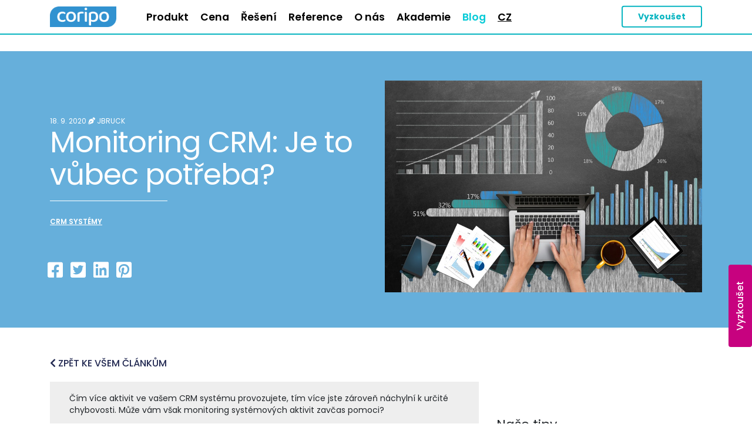

--- FILE ---
content_type: text/html; charset=UTF-8
request_url: https://coripo.cz/blog/monitoring-crm-je-to-vubec-potreba/
body_size: 18446
content:
<!doctype html>
<!--[if lt IE 7]>
<html class="no-js ie6 oldie" lang="cs-CZ" > <![endif]-->
<!--[if IE 7]>
<html class="no-js ie7 oldie" lang="cs-CZ" > <![endif]-->
<!--[if IE 8]>
<html class="no-js ie8 oldie" lang="cs-CZ" "> <![endif]-->
<!--[if gt IE 8]><!-->
<html class="no-js" lang="cs-CZ">
<!--<![endif]-->
<head>
<!-- Ecomail starts -->
<script type="text/javascript">
;(function(p,l,o,w,i,n,g){if(!p[i]){p.GlobalSnowplowNamespace=p.GlobalSnowplowNamespace||[];
p.GlobalSnowplowNamespace.push(i);p[i]=function(){(p[i].q=p[i].q||[]).push(arguments)
};p[i].q=p[i].q||[];n=l.createElement(o);g=l.getElementsByTagName(o)[0];n.async=1;
n.src=w;g.parentNode.insertBefore(n,g)}}(window,document,"script","//d70shl7vidtft.cloudfront.net/ecmtr-2.4.2.js","ecotrack"));
window.ecotrack('newTracker', 'cf', 'd2dpiwfhf3tz0r.cloudfront.net', { /* Initialise a tracker */
appId: 'acmark'
});
window.ecotrack('setUserIdFromLocation', 'ecmid');
window.ecotrack('trackPageView');
</script>
<!-- Ecomail stops -->
<meta charset="UTF-8">
<meta name="viewport" content="width=device-width, initial-scale=1, shrink-to-fit=no">
<title>Monitoring CRM | Je to vůbec potřeba?</title>
<meta name="description" content="Čím více aktivit ve vašem CRM systému provozujete, tím více jste zároveň náchylní k určité chybovosti. Může vám však monitoring systémových aktivit zavčas pomoci?" />
<meta name="keywords" content="monitoring crm, monitoring aktivit, crm upozornění, crm notifikace, crm systém" />
<link rel="preload" href="https://coripo.cz/wp-content/themes/coripo/fonts/Poppins-Regular_1.woff2" as="font" crossorigin="anonymous">
<link rel="preload" href="https://coripo.cz/wp-content/themes/coripo/fonts/Poppins-SemiBold_1.woff2" as="font" crossorigin="anonymous">
<link rel="preload" href="https://coripo.cz/wp-content/themes/coripo/fonts/Poppins-Bold_1.woff2" as="font" crossorigin="anonymous">
<link rel="preload" href="https://coripo.cz/wp-content/themes/coripo/fonts/Poppins-Medium_1.woff2" as="font" crossorigin="anonymous">
<link rel="preload" href="https://coripo.cz/wp-content/themes/coripo/fonts/Poppins-Regular.woff2" as="font" crossorigin="anonymous">
<link rel="preload" href="https://coripo.cz/wp-content/themes/coripo/fonts/Poppins-Bold.woff2" as="font" crossorigin="anonymous">
<link rel="preload" href="https://coripo.cz/wp-content/themes/coripo/fonts/Poppins-SemiBold.woff2" as="font" crossorigin="anonymous">
<link rel="preload" href="https://coripo.cz/wp-content/themes/coripo/fonts/FontAwesome5Brands-Regular.woff2" as="font" crossorigin="anonymous">
<link rel="preload" href="https://coripo.cz/wp-content/themes/coripo/fonts/Poppins-Medium.woff2" as="font" crossorigin="anonymous">
<link rel="shortcut icon" type="image/png" href="https://coripo.cz/wp-content/themes/coripo/images/favicon.png" />
<link rel="stylesheet" href="https://use.fontawesome.com/releases/v5.3.1/css/all.css" integrity="sha384-mzrmE5qonljUremFsqc01SB46JvROS7bZs3IO2EmfFsd15uHvIt+Y8vEf7N7fWAU" crossorigin="anonymous">
<meta name='robots' content='index, follow, max-image-preview:large, max-snippet:-1, max-video-preview:-1' />
<!-- This site is optimized with the Yoast SEO plugin v19.5.1 - https://yoast.com/wordpress/plugins/seo/ -->
<meta name="description" content="Čím více aktivit ve vašem CRM systému provozujete, tím více jste zároveň náchylní k určité chybovosti. Může vám však monitoring systémových aktivit zavčas pomoci?" />
<link rel="canonical" href="https://coripo.cz/blog/monitoring-crm-je-to-vubec-potreba/" />
<meta property="og:locale" content="cs_CZ" />
<meta property="og:type" content="article" />
<meta property="og:title" content="Monitoring CRM | Je to vůbec potřeba?" />
<meta property="og:description" content="Čím více aktivit ve vašem CRM systému provozujete, tím více jste zároveň náchylní k určité chybovosti. Může vám však monitoring systémových aktivit zavčas pomoci?" />
<meta property="og:url" content="https://coripo.cz/blog/monitoring-crm-je-to-vubec-potreba/" />
<meta property="og:site_name" content="CORIPO – Komplexní platforma pro vztahy se zákazníky." />
<meta property="article:published_time" content="2020-09-18T07:20:00+00:00" />
<meta property="article:modified_time" content="2021-06-03T09:47:21+00:00" />
<meta property="og:image" content="https://coripo.cz/wp-content/uploads/2020/09/market-research-business-reports-on-laptop-picture-id527033580.jpg" />
<meta property="og:image:width" content="1024" />
<meta property="og:image:height" content="682" />
<meta property="og:image:type" content="image/jpeg" />
<meta name="author" content="jbruck" />
<meta name="twitter:card" content="summary_large_image" />
<meta name="twitter:label1" content="Napsal(a)" />
<meta name="twitter:data1" content="jbruck" />
<meta name="twitter:label2" content="Odhadovaná doba čtení" />
<meta name="twitter:data2" content="2 minuty" />
<script type="application/ld+json" class="yoast-schema-graph">{"@context":"https://schema.org","@graph":[{"@type":"WebPage","@id":"https://coripo.cz/blog/monitoring-crm-je-to-vubec-potreba/","url":"https://coripo.cz/blog/monitoring-crm-je-to-vubec-potreba/","name":"Monitoring CRM | Je to vůbec potřeba?","isPartOf":{"@id":"https://coripo.cz/#website"},"primaryImageOfPage":{"@id":"https://coripo.cz/blog/monitoring-crm-je-to-vubec-potreba/#primaryimage"},"image":{"@id":"https://coripo.cz/blog/monitoring-crm-je-to-vubec-potreba/#primaryimage"},"thumbnailUrl":"https://coripo.cz/wp-content/uploads/2020/09/market-research-business-reports-on-laptop-picture-id527033580.jpg","datePublished":"2020-09-18T07:20:00+00:00","dateModified":"2021-06-03T09:47:21+00:00","author":{"@id":"https://coripo.cz/#/schema/person/e3c62ed1419fdf9e95130504480a6ec6"},"description":"Čím více aktivit ve vašem CRM systému provozujete, tím více jste zároveň náchylní k určité chybovosti. Může vám však monitoring systémových aktivit zavčas pomoci?","breadcrumb":{"@id":"https://coripo.cz/blog/monitoring-crm-je-to-vubec-potreba/#breadcrumb"},"inLanguage":"cs","potentialAction":[{"@type":"ReadAction","target":["https://coripo.cz/blog/monitoring-crm-je-to-vubec-potreba/"]}]},{"@type":"ImageObject","inLanguage":"cs","@id":"https://coripo.cz/blog/monitoring-crm-je-to-vubec-potreba/#primaryimage","url":"https://coripo.cz/wp-content/uploads/2020/09/market-research-business-reports-on-laptop-picture-id527033580.jpg","contentUrl":"https://coripo.cz/wp-content/uploads/2020/09/market-research-business-reports-on-laptop-picture-id527033580.jpg","width":1024,"height":682},{"@type":"BreadcrumbList","@id":"https://coripo.cz/blog/monitoring-crm-je-to-vubec-potreba/#breadcrumb","itemListElement":[{"@type":"ListItem","position":1,"name":"Domů","item":"https://coripo.cz/"},{"@type":"ListItem","position":2,"name":"Monitoring CRM: Je to vůbec potřeba?"}]},{"@type":"WebSite","@id":"https://coripo.cz/#website","url":"https://coripo.cz/","name":"CORIPO – Komplexní platforma pro vztahy se zákazníky.","description":"CORIPO – Komplexní platforma pro vztahy se zákazníky.","potentialAction":[{"@type":"SearchAction","target":{"@type":"EntryPoint","urlTemplate":"https://coripo.cz/?s={search_term_string}"},"query-input":"required name=search_term_string"}],"inLanguage":"cs"},{"@type":"Person","@id":"https://coripo.cz/#/schema/person/e3c62ed1419fdf9e95130504480a6ec6","name":"jbruck","image":{"@type":"ImageObject","inLanguage":"cs","@id":"https://coripo.cz/#/schema/person/image/","url":"https://secure.gravatar.com/avatar/0320c62e7c6170ad11561439db1d834c?s=96&d=mm&r=g","contentUrl":"https://secure.gravatar.com/avatar/0320c62e7c6170ad11561439db1d834c?s=96&d=mm&r=g","caption":"jbruck"},"url":"https://coripo.cz/blog/author/jbruck/"}]}</script>
<!-- / Yoast SEO plugin. -->
<link rel='dns-prefetch' href='//www.google.com' />
<link rel='dns-prefetch' href='//use.fontawesome.com' />
<link rel="alternate" type="application/rss+xml" title="CORIPO – Komplexní platforma pro vztahy se zákazníky. &raquo; RSS zdroj" href="https://coripo.cz/feed/" />
<!-- <link rel='stylesheet' id='wp-block-library-css'  href='https://coripo.cz/wp-includes/css/dist/block-library/style.min.css' type='text/css' media='all' /> -->
<link rel="stylesheet" type="text/css" href="//coripo.cz/wp-content/cache/coripo.cz/wpfc-minified/ee2k4dv/dwrg.css" media="all"/>
<style id='global-styles-inline-css' type='text/css'>
body{--wp--preset--color--black: #000000;--wp--preset--color--cyan-bluish-gray: #abb8c3;--wp--preset--color--white: #ffffff;--wp--preset--color--pale-pink: #f78da7;--wp--preset--color--vivid-red: #cf2e2e;--wp--preset--color--luminous-vivid-orange: #ff6900;--wp--preset--color--luminous-vivid-amber: #fcb900;--wp--preset--color--light-green-cyan: #7bdcb5;--wp--preset--color--vivid-green-cyan: #00d084;--wp--preset--color--pale-cyan-blue: #8ed1fc;--wp--preset--color--vivid-cyan-blue: #0693e3;--wp--preset--color--vivid-purple: #9b51e0;--wp--preset--gradient--vivid-cyan-blue-to-vivid-purple: linear-gradient(135deg,rgba(6,147,227,1) 0%,rgb(155,81,224) 100%);--wp--preset--gradient--light-green-cyan-to-vivid-green-cyan: linear-gradient(135deg,rgb(122,220,180) 0%,rgb(0,208,130) 100%);--wp--preset--gradient--luminous-vivid-amber-to-luminous-vivid-orange: linear-gradient(135deg,rgba(252,185,0,1) 0%,rgba(255,105,0,1) 100%);--wp--preset--gradient--luminous-vivid-orange-to-vivid-red: linear-gradient(135deg,rgba(255,105,0,1) 0%,rgb(207,46,46) 100%);--wp--preset--gradient--very-light-gray-to-cyan-bluish-gray: linear-gradient(135deg,rgb(238,238,238) 0%,rgb(169,184,195) 100%);--wp--preset--gradient--cool-to-warm-spectrum: linear-gradient(135deg,rgb(74,234,220) 0%,rgb(151,120,209) 20%,rgb(207,42,186) 40%,rgb(238,44,130) 60%,rgb(251,105,98) 80%,rgb(254,248,76) 100%);--wp--preset--gradient--blush-light-purple: linear-gradient(135deg,rgb(255,206,236) 0%,rgb(152,150,240) 100%);--wp--preset--gradient--blush-bordeaux: linear-gradient(135deg,rgb(254,205,165) 0%,rgb(254,45,45) 50%,rgb(107,0,62) 100%);--wp--preset--gradient--luminous-dusk: linear-gradient(135deg,rgb(255,203,112) 0%,rgb(199,81,192) 50%,rgb(65,88,208) 100%);--wp--preset--gradient--pale-ocean: linear-gradient(135deg,rgb(255,245,203) 0%,rgb(182,227,212) 50%,rgb(51,167,181) 100%);--wp--preset--gradient--electric-grass: linear-gradient(135deg,rgb(202,248,128) 0%,rgb(113,206,126) 100%);--wp--preset--gradient--midnight: linear-gradient(135deg,rgb(2,3,129) 0%,rgb(40,116,252) 100%);--wp--preset--duotone--dark-grayscale: url('#wp-duotone-dark-grayscale');--wp--preset--duotone--grayscale: url('#wp-duotone-grayscale');--wp--preset--duotone--purple-yellow: url('#wp-duotone-purple-yellow');--wp--preset--duotone--blue-red: url('#wp-duotone-blue-red');--wp--preset--duotone--midnight: url('#wp-duotone-midnight');--wp--preset--duotone--magenta-yellow: url('#wp-duotone-magenta-yellow');--wp--preset--duotone--purple-green: url('#wp-duotone-purple-green');--wp--preset--duotone--blue-orange: url('#wp-duotone-blue-orange');--wp--preset--font-size--small: 13px;--wp--preset--font-size--medium: 20px;--wp--preset--font-size--large: 36px;--wp--preset--font-size--x-large: 42px;}.has-black-color{color: var(--wp--preset--color--black) !important;}.has-cyan-bluish-gray-color{color: var(--wp--preset--color--cyan-bluish-gray) !important;}.has-white-color{color: var(--wp--preset--color--white) !important;}.has-pale-pink-color{color: var(--wp--preset--color--pale-pink) !important;}.has-vivid-red-color{color: var(--wp--preset--color--vivid-red) !important;}.has-luminous-vivid-orange-color{color: var(--wp--preset--color--luminous-vivid-orange) !important;}.has-luminous-vivid-amber-color{color: var(--wp--preset--color--luminous-vivid-amber) !important;}.has-light-green-cyan-color{color: var(--wp--preset--color--light-green-cyan) !important;}.has-vivid-green-cyan-color{color: var(--wp--preset--color--vivid-green-cyan) !important;}.has-pale-cyan-blue-color{color: var(--wp--preset--color--pale-cyan-blue) !important;}.has-vivid-cyan-blue-color{color: var(--wp--preset--color--vivid-cyan-blue) !important;}.has-vivid-purple-color{color: var(--wp--preset--color--vivid-purple) !important;}.has-black-background-color{background-color: var(--wp--preset--color--black) !important;}.has-cyan-bluish-gray-background-color{background-color: var(--wp--preset--color--cyan-bluish-gray) !important;}.has-white-background-color{background-color: var(--wp--preset--color--white) !important;}.has-pale-pink-background-color{background-color: var(--wp--preset--color--pale-pink) !important;}.has-vivid-red-background-color{background-color: var(--wp--preset--color--vivid-red) !important;}.has-luminous-vivid-orange-background-color{background-color: var(--wp--preset--color--luminous-vivid-orange) !important;}.has-luminous-vivid-amber-background-color{background-color: var(--wp--preset--color--luminous-vivid-amber) !important;}.has-light-green-cyan-background-color{background-color: var(--wp--preset--color--light-green-cyan) !important;}.has-vivid-green-cyan-background-color{background-color: var(--wp--preset--color--vivid-green-cyan) !important;}.has-pale-cyan-blue-background-color{background-color: var(--wp--preset--color--pale-cyan-blue) !important;}.has-vivid-cyan-blue-background-color{background-color: var(--wp--preset--color--vivid-cyan-blue) !important;}.has-vivid-purple-background-color{background-color: var(--wp--preset--color--vivid-purple) !important;}.has-black-border-color{border-color: var(--wp--preset--color--black) !important;}.has-cyan-bluish-gray-border-color{border-color: var(--wp--preset--color--cyan-bluish-gray) !important;}.has-white-border-color{border-color: var(--wp--preset--color--white) !important;}.has-pale-pink-border-color{border-color: var(--wp--preset--color--pale-pink) !important;}.has-vivid-red-border-color{border-color: var(--wp--preset--color--vivid-red) !important;}.has-luminous-vivid-orange-border-color{border-color: var(--wp--preset--color--luminous-vivid-orange) !important;}.has-luminous-vivid-amber-border-color{border-color: var(--wp--preset--color--luminous-vivid-amber) !important;}.has-light-green-cyan-border-color{border-color: var(--wp--preset--color--light-green-cyan) !important;}.has-vivid-green-cyan-border-color{border-color: var(--wp--preset--color--vivid-green-cyan) !important;}.has-pale-cyan-blue-border-color{border-color: var(--wp--preset--color--pale-cyan-blue) !important;}.has-vivid-cyan-blue-border-color{border-color: var(--wp--preset--color--vivid-cyan-blue) !important;}.has-vivid-purple-border-color{border-color: var(--wp--preset--color--vivid-purple) !important;}.has-vivid-cyan-blue-to-vivid-purple-gradient-background{background: var(--wp--preset--gradient--vivid-cyan-blue-to-vivid-purple) !important;}.has-light-green-cyan-to-vivid-green-cyan-gradient-background{background: var(--wp--preset--gradient--light-green-cyan-to-vivid-green-cyan) !important;}.has-luminous-vivid-amber-to-luminous-vivid-orange-gradient-background{background: var(--wp--preset--gradient--luminous-vivid-amber-to-luminous-vivid-orange) !important;}.has-luminous-vivid-orange-to-vivid-red-gradient-background{background: var(--wp--preset--gradient--luminous-vivid-orange-to-vivid-red) !important;}.has-very-light-gray-to-cyan-bluish-gray-gradient-background{background: var(--wp--preset--gradient--very-light-gray-to-cyan-bluish-gray) !important;}.has-cool-to-warm-spectrum-gradient-background{background: var(--wp--preset--gradient--cool-to-warm-spectrum) !important;}.has-blush-light-purple-gradient-background{background: var(--wp--preset--gradient--blush-light-purple) !important;}.has-blush-bordeaux-gradient-background{background: var(--wp--preset--gradient--blush-bordeaux) !important;}.has-luminous-dusk-gradient-background{background: var(--wp--preset--gradient--luminous-dusk) !important;}.has-pale-ocean-gradient-background{background: var(--wp--preset--gradient--pale-ocean) !important;}.has-electric-grass-gradient-background{background: var(--wp--preset--gradient--electric-grass) !important;}.has-midnight-gradient-background{background: var(--wp--preset--gradient--midnight) !important;}.has-small-font-size{font-size: var(--wp--preset--font-size--small) !important;}.has-medium-font-size{font-size: var(--wp--preset--font-size--medium) !important;}.has-large-font-size{font-size: var(--wp--preset--font-size--large) !important;}.has-x-large-font-size{font-size: var(--wp--preset--font-size--x-large) !important;}
</style>
<!-- <link rel='stylesheet' id='contact-form-7-css'  href='https://coripo.cz/wp-content/plugins/contact-form-7/includes/css/styles.css' type='text/css' media='all' /> -->
<link rel="stylesheet" type="text/css" href="//coripo.cz/wp-content/cache/coripo.cz/wpfc-minified/8yg0ohyh/dwrg.css" media="all"/>
<link rel='stylesheet' id='cookie-law-info-css'  href='https://coripo.cz/wp-content/plugins/cookie-law-info/public/css/cookie-law-info-public.css' type='text/css' media='all' />
<link rel='stylesheet' id='cookie-law-info-gdpr-css'  href='https://coripo.cz/wp-content/plugins/cookie-law-info/public/css/cookie-law-info-gdpr.css' type='text/css' media='all' />
<!-- <link rel='stylesheet' id='scriptlesssocialsharing-css'  href='https://coripo.cz/wp-content/plugins/scriptless-social-sharing/includes/css/scriptlesssocialsharing-style.css' type='text/css' media='all' /> -->
<link rel="stylesheet" type="text/css" href="//coripo.cz/wp-content/cache/coripo.cz/wpfc-minified/8x7yzt9s/efsd.css" media="all"/>
<style id='scriptlesssocialsharing-inline-css' type='text/css'>
.scriptlesssocialsharing-buttons { width: auto }.scriptlesssocialsharing-buttons a.button { padding: 12px; width: 25%;; }
</style>
<link rel='stylesheet' id='font-awesome-css'  href='https://use.fontawesome.com/releases/v5.15.4/css/all.css' type='text/css' media='all' />
<!-- <link rel='stylesheet' id='scriptlesssocialsharing-fa-icons-css'  href='https://coripo.cz/wp-content/plugins/scriptless-social-sharing/includes/css/scriptlesssocialsharing-fontawesome.css' type='text/css' media='screen' /> -->
<link rel="stylesheet" type="text/css" href="//coripo.cz/wp-content/cache/coripo.cz/wpfc-minified/lx5zoz9x/efsd.css" media="screen"/>
<!-- <link rel='stylesheet' id='fonts-stylesheet-css'  href='https://coripo.cz/wp-content/themes/coripo/fonts/stylesheet.css' type='text/css' media='all' /> -->
<!-- <link rel='stylesheet' id='bootstrap-stylesheet-css'  href='https://coripo.cz/wp-content/themes/coripo/css/bootstrap.min.css' type='text/css' media='all' /> -->
<!-- <link rel='stylesheet' id='bootstrap-grid-stylesheet-css'  href='https://coripo.cz/wp-content/themes/coripo/css/bootstrap-grid.min.css' type='text/css' media='all' /> -->
<!-- <link rel='stylesheet' id='bootstrap-reboot-stylesheet-css'  href='https://coripo.cz/wp-content/themes/coripo/css/bootstrap-reboot.min.css' type='text/css' media='all' /> -->
<!-- <link rel='stylesheet' id='slider-pro-stylesheet-css'  href='https://coripo.cz/wp-content/themes/coripo/css/slider-pro.min.css' type='text/css' media='all' /> -->
<!-- <link rel='stylesheet' id='slick-stylesheet-css'  href='https://coripo.cz/wp-content/themes/coripo/js/slick-1.8.1/slick/slick.css' type='text/css' media='all' /> -->
<!-- <link rel='stylesheet' id='slick-slider-stylesheet-css'  href='https://coripo.cz/wp-content/themes/coripo/js/slick-1.8.1/slick/slick-theme.css' type='text/css' media='all' /> -->
<!-- <link rel='stylesheet' id='custom-stylesheet-css'  href='https://coripo.cz/wp-content/themes/coripo/style.css?ver=1.3.27' type='text/css' media='all' /> -->
<link rel="stylesheet" type="text/css" href="//coripo.cz/wp-content/cache/coripo.cz/wpfc-minified/djk9png0/efsd.css" media="all"/>
<script src='//coripo.cz/wp-content/cache/coripo.cz/wpfc-minified/2e21o1g/dwrg.js' type="text/javascript"></script>
<!-- <script type='text/javascript' src='https://coripo.cz/wp-includes/js/jquery/jquery.min.js' id='jquery-core-js'></script> -->
<!-- <script type='text/javascript' src='https://coripo.cz/wp-includes/js/jquery/jquery-migrate.min.js' id='jquery-migrate-js'></script> -->
<script type='text/javascript' id='cookie-law-info-js-extra'>
/* <![CDATA[ */
var Cli_Data = {"nn_cookie_ids":["lidc","bscookie","ssupp.vid","ssupp.visits","_ga","_gid","_gat_gtag_UA_107485987_3","CONSENT","pll_language","UserMatchHistory","lang","bcookie","fr","IDE","YSC","VISITOR_INFO1_LIVE","yt-remote-device-id","yt.innertube::requests","yt.innertube::nextId","yt-remote-connected-devices","_gcl_au","leady_session_id","AnalyticsSyncHistory","li_gc","_GRECAPTCHA","c","_fbp","test_cookie"],"cookielist":[],"non_necessary_cookies":{"necessary":["_GRECAPTCHA"]},"ccpaEnabled":"","ccpaRegionBased":"","ccpaBarEnabled":"","strictlyEnabled":["necessary","obligatoire"],"ccpaType":"gdpr","js_blocking":"1","custom_integration":"","triggerDomRefresh":"","secure_cookies":""};
var cli_cookiebar_settings = {"animate_speed_hide":"500","animate_speed_show":"500","background":"#3192d0","border":"#b1a6a6c2","border_on":"","button_1_button_colour":"#08b5c1","button_1_button_hover":"#06919a","button_1_link_colour":"#fff","button_1_as_button":"1","button_1_new_win":"","button_2_button_colour":"#333","button_2_button_hover":"#292929","button_2_link_colour":"#444","button_2_as_button":"","button_2_hidebar":"","button_3_button_colour":"#dedfe0","button_3_button_hover":"#b2b2b3","button_3_link_colour":"#333333","button_3_as_button":"1","button_3_new_win":"","button_4_button_colour":"#dedfe0","button_4_button_hover":"#b2b2b3","button_4_link_colour":"#333333","button_4_as_button":"1","button_7_button_colour":"#08b5c1","button_7_button_hover":"#06919a","button_7_link_colour":"#fff","button_7_as_button":"1","button_7_new_win":"","font_family":"inherit","header_fix":"","notify_animate_hide":"1","notify_animate_show":"","notify_div_id":"#cookie-law-info-bar","notify_position_horizontal":"right","notify_position_vertical":"bottom","scroll_close":"","scroll_close_reload":"","accept_close_reload":"","reject_close_reload":"","showagain_tab":"","showagain_background":"#fff","showagain_border":"#000","showagain_div_id":"#cookie-law-info-again","showagain_x_position":"100px","text":"#333333","show_once_yn":"","show_once":"10000","logging_on":"","as_popup":"","popup_overlay":"1","bar_heading_text":"","cookie_bar_as":"banner","popup_showagain_position":"bottom-right","widget_position":"left"};
var log_object = {"ajax_url":"https:\/\/coripo.cz\/wp-admin\/admin-ajax.php"};
/* ]]> */
</script>
<script type='text/javascript' src='https://coripo.cz/wp-content/plugins/cookie-law-info/public/js/cookie-law-info-public.js' id='cookie-law-info-js'></script>
<script src='//coripo.cz/wp-content/cache/coripo.cz/wpfc-minified/mmlcnetz/dwrg.js' type="text/javascript"></script>
<!-- <script type='text/javascript' src='https://coripo.cz/wp-content/plugins/svg-support/js/min/svgs-inline-min.js' id='bodhi_svg_inline-js'></script> -->
<script type='text/javascript' id='bodhi_svg_inline-js-after'>
cssTarget="img.style-svg";ForceInlineSVGActive="false";
</script>
<script src='//coripo.cz/wp-content/cache/coripo.cz/wpfc-minified/e70tkpv8/dwrg.js' type="text/javascript"></script>
<!-- <script type='text/javascript' src='https://coripo.cz/wp-content/themes/coripo/js/popper.min.js' id='popper-js'></script> -->
<!-- <script type='text/javascript' src='https://coripo.cz/wp-content/themes/coripo/js/bootstrap.min.js' id='bootstrap-js'></script> -->
<!-- <script type='text/javascript' src='https://coripo.cz/wp-content/themes/coripo/js/jquery.slider-pro.min.js' id='slider-pro-js'></script> -->
<!-- <script type='text/javascript' src='https://coripo.cz/wp-content/themes/coripo/js/app.js' id='app-js'></script> -->
<!-- <script type='text/javascript' src='https://coripo.cz/wp-content/themes/coripo/js/jquery.cookiebar.js' id='cookies-js'></script> -->
<!-- <script type='text/javascript' src='https://coripo.cz/wp-content/themes/coripo/js/typed.min.js' id='typed-js'></script> -->
<!-- <script type='text/javascript' src='https://coripo.cz/wp-content/themes/coripo/js/slick-1.8.1/slick/slick.min.js' id='slick-js'></script> -->
<!-- <script type='text/javascript' src='https://coripo.cz/wp-content/themes/coripo/js/custom.js' id='custom-js'></script> -->
<link rel="https://api.w.org/" href="https://coripo.cz/wp-json/" /><link rel="alternate" type="application/json" href="https://coripo.cz/wp-json/wp/v2/posts/1331" /><link rel='shortlink' href='https://coripo.cz/?p=1331' />
<link rel="alternate" type="application/json+oembed" href="https://coripo.cz/wp-json/oembed/1.0/embed?url=https%3A%2F%2Fcoripo.cz%2Fblog%2Fmonitoring-crm-je-to-vubec-potreba%2F" />
<link rel="alternate" type="text/xml+oembed" href="https://coripo.cz/wp-json/oembed/1.0/embed?url=https%3A%2F%2Fcoripo.cz%2Fblog%2Fmonitoring-crm-je-to-vubec-potreba%2F&#038;format=xml" />
<link rel="icon" href="https://coripo.cz/wp-content/uploads/2025/11/ac_fav.png" sizes="32x32" />
<link rel="icon" href="https://coripo.cz/wp-content/uploads/2025/11/ac_fav.png" sizes="192x192" />
<link rel="apple-touch-icon" href="https://coripo.cz/wp-content/uploads/2025/11/ac_fav.png" />
<meta name="msapplication-TileImage" content="https://coripo.cz/wp-content/uploads/2025/11/ac_fav.png" />
<!-- Google tag (gtag.js) -->
<script async src="https://www.googletagmanager.com/gtag/js?id=G-M73Z9E0XBP"></script>
<script>
window.dataLayer = window.dataLayer || [];
function gtag() {
dataLayer.push(arguments);
}
gtag('js', new Date());
gtag('config', 'G-M73Z9E0XBP');
</script>
<!-- Google Tag Manager -->
<script>
(function(w, d, s, l, i) {
w[l] = w[l] || [];
w[l].push({
'gtm.start': new Date().getTime(),
event: 'gtm.js'
});
var f = d.getElementsByTagName(s)[0],
j = d.createElement(s),
dl = l != 'dataLayer' ? '&l=' + l : '';
j.async = true;
j.src =
'https://www.googletagmanager.com/gtm.js?id=' + i + dl;
f.parentNode.insertBefore(j, f);
})(window, document, 'script', 'dataLayer', 'GTM-PX4ZH9R');
</script>
<!-- End Google Tag Manager -->
<script type="text/javascript">
var leady_track_key = "kyjQ76H085tNXB65";
(function() {
var l = document.createElement("script");
l.type = "text/javascript";
l.async = true;
l.src = 'https://t.leady.com/' + leady_track_key + "/L.js";
var s = document.getElementsByTagName("script")[0];
s.parentNode.insertBefore(l, s);
})();
</script>
<!-- Facebook Pixel Code -->
<script>
! function(f, b, e, v, n, t, s) {
if (f.fbq) return;
n = f.fbq = function() {
n.callMethod ?
n.callMethod.apply(n, arguments) : n.queue.push(arguments)
};
if (!f._fbq) f._fbq = n;
n.push = n;
n.loaded = !0;
n.version = '2.0';
n.queue = [];
t = b.createElement(e);
t.async = !0;
t.src = v;
s = b.getElementsByTagName(e)[0];
s.parentNode.insertBefore(t, s)
}(window, document, 'script',
'https://connect.facebook.net/en_US/fbevents.js');
fbq('init', '426741782096451');
fbq('track', 'PageView');
</script>
<noscript><img height="1" width="1" style="display:none" src="https://www.facebook.com/tr?id=426741782096451&ev=PageView&noscript=1" /></noscript>
<!-- End Facebook Pixel Code -->
<!-- Smartsupp Live Chat script -->
<script type="text/javascript">
var _smartsupp = _smartsupp || {};
_smartsupp.key = 'cd77e4875f8735c2abe33881d3438c9ecee3d55b';
window.smartsupp || (function(d) {
var s, c, o = smartsupp = function() {
o._.push(arguments)
};
o._ = [];
s = d.getElementsByTagName('script')[0];
c = d.createElement('script');
c.type = 'text/javascript';
c.charset = 'utf-8';
c.defer = true;
c.src = 'https://www.smartsuppchat.com/loader.js?';
s.parentNode.insertBefore(c, s);
})(document);
</script>
<script type='text/javascript'>
window.smartlook || (function(d) {
var o = smartlook = function() {
o.api.push(arguments)
},
h = d.getElementsByTagName('head')[0];
var c = d.createElement('script');
o.api = new Array();
c.async = true;
c.type = 'text/javascript';
c.charset = 'utf-8';
c.src = 'https://web-sdk.smartlook.com/recorder.js';
h.appendChild(c);
})(document);
smartlook('init', 'b5c65a324235c6f090c259b60d403ac71116a287', {
region: 'eu'
});
</script>
<script type="text/javascript">
_linkedin_partner_id = "3121073";
window._linkedin_data_partner_ids = window._linkedin_data_partner_ids || [];
window._linkedin_data_partner_ids.push(_linkedin_partner_id);
</script>
<script type="text/javascript">
(function() {
var s = document.getElementsByTagName("script")[0];
var b = document.createElement("script");
b.type = "text/javascript";
b.async = true;
b.src = "https://snap.licdn.com/li.lms-analytics/insight.min.js";
s.parentNode.insertBefore(b, s);
})();
</script>
<noscript>
<img height="1" width="1" style="display:none;" alt="" src="https://px.ads.linkedin.com/collect/?pid=3121073&fmt=gif" />
</noscript>
</head>
<body class="push-behind" class="post-template-default single single-post postid-1331 single-format-standard antialiased">
<!-- Google Tag Manager (noscript) -->
<noscript><iframe src="https://www.googletagmanager.com/ns.html?id=GTM-PX4ZH9R" height="0" width="0" style="display:none;visibility:hidden"></iframe></noscript>
<!-- End Google Tag Manager (noscript) -->
<script>
function openMenu() {
var menu = document.getElementById("mainMenu");
menu.classList.add("in");
// var buttonOpen = document.getElementById("openMenu");
// buttonOpen.classList.add("hidden");
var body = document.getElementsByTagName("BODY")[0];
body.classList.add("disable-scroll-menu");
if (document.getElementsByClassName("link-with-submenu active").length > 0) {
var dropdown = document.getElementsByClassName("link-with-submenu active");
setTimeout(function() {
dropdown[0].classList.add("open");
}, 10);
}
if (document.getElementsByClassName("products-menu active").length > 0) {
var dropdownProducts = document.getElementsByClassName("products-menu active");
setTimeout(function() {
dropdownProducts[0].classList.add("open");
}, 10);
}
}
function closeMenu() {
var menu = document.getElementById("mainMenu");
menu.classList.remove("in");
// var buttonOpen = document.getElementById("openMenu");
// buttonOpen.classList.remove("hidden");
var body = document.getElementsByTagName("BODY")[0];
body.classList.remove("disable-scroll-menu");
}
function hasClass(element, cls) {
return (' ' + element.className + ' ').indexOf(' ' + cls + ' ') > -1;
}
</script>
<div class="menu-fixed blog-menu">
<nav class="navbar hidden-xxl">
<div class="container">
<div class="row mr-0 w-100">
<div class=" col-sm-offset-1 col-md-12 col-md-offset-0 no-padding">
<div class="navbar-header position-relative">
<div class="logo-block">
<a class="navbar-brand" href="https://coripo.cz">
<img src="https://coripo.cz/wp-content/themes/coripo/images/logo_coripo.png">
</a>
</div>
<button type="button" class="open-menu align-self-center " id="openMenu" onclick="openMenu();">
<span class="icon-bar"></span>
<span class="icon-bar"></span>
<span class="icon-bar"></span>
</button>
</div>
</div>
</div>
</div>
<div class="main-menu slide-from-right " id="mainMenu">
<div class="close-menu" onclick="closeMenu();"></div>
<ul class="nav responsive navbar-nav navbar-left" id="mainMenuList">
<li id="menu-item-32" class="produkt-menu-item menu-item menu-item-type-post_type menu-item-object-page menu-item-has-children menu-item-32"><a href="https://coripo.cz/produkt/">Produkt</a>
<ul class="sub-menu">
<li id="menu-item-2690" class="mobile-menu-item menu-item menu-item-type-post_type menu-item-object-page menu-item-2690"><a href="https://coripo.cz/produkt/">Představení</a></li>
<li id="menu-item-781" class="mobilni_verze left-submenu menu-item menu-item-type-post_type menu-item-object-page menu-item-781"><a href="https://coripo.cz/mobilni-verze/">Mobilní verze</a></li>
<li id="menu-item-1042" class="5_kroku left-submenu menu-item menu-item-type-post_type menu-item-object-page menu-item-1042"><a href="https://coripo.cz/5-snadnych-kroku-k-uspechu/">5 kroků k úspěchu</a></li>
<li id="menu-item-780" class="co_je_crm left-submenu menu-item menu-item-type-post_type menu-item-object-page menu-item-780"><a href="https://coripo.cz/co-je-crm/">Co je CRM systém?</a></li>
<li id="menu-item-792" class="provoz_systemu left-submenu menu-item menu-item-type-post_type menu-item-object-page menu-item-792"><a href="https://coripo.cz/produkt/provoz/">Provoz systému</a></li>
<li id="menu-item-779" class="proc_coripo left-submenu menu-item menu-item-type-post_type menu-item-object-page menu-item-779"><a href="https://coripo.cz/proc-coripo/">Proč CORIPO</a></li>
<li id="menu-item-782" class="prodej center-submenu menu-item menu-item-type-custom menu-item-object-custom menu-item-782"><a href="https://coripo.cz/produkt/#prodej">Prodej</a></li>
<li id="menu-item-783" class="rizeni_procesu center-submenu menu-item menu-item-type-custom menu-item-object-custom menu-item-783"><a href="https://coripo.cz/produkt/#workflow">Řízení procesů</a></li>
<li id="menu-item-784" class="multikanalova_komunikace center-submenu menu-item menu-item-type-custom menu-item-object-custom menu-item-784"><a href="https://coripo.cz/produkt/#komunikace">Multikanálová komunikace</a></li>
<li id="menu-item-785" class="tymova_spoluprace center-submenu menu-item menu-item-type-custom menu-item-object-custom menu-item-785"><a href="https://coripo.cz/produkt/#spoluprace">Týmová spolupráce</a></li>
<li id="menu-item-786" class="marketing center-submenu menu-item menu-item-type-custom menu-item-object-custom menu-item-786"><a href="https://coripo.cz/produkt/#marketing">Marketing</a></li>
<li id="menu-item-787" class="analyzy center-submenu menu-item menu-item-type-custom menu-item-object-custom menu-item-787"><a href="https://coripo.cz/produkt/#analyzy">Analýzy</a></li>
<li id="menu-item-788" class="prizpusobeni right-submenu menu-item menu-item-type-custom menu-item-object-custom menu-item-788"><a href="https://coripo.cz/produkt/#prizpusobeni">Přizpůsobení</a></li>
<li id="menu-item-789" class="mobilni_aplikace right-submenu menu-item menu-item-type-custom menu-item-object-custom menu-item-789"><a href="https://coripo.cz/produkt/#mobilni">Mobilní aplikace</a></li>
<li id="menu-item-790" class="bezpecnost right-submenu menu-item menu-item-type-custom menu-item-object-custom menu-item-790"><a href="https://coripo.cz/produkt/#bezpecnost">Bezpečnost</a></li>
<li id="menu-item-791" class="pro_vyvojare right-submenu menu-item menu-item-type-custom menu-item-object-custom menu-item-791"><a href="https://coripo.cz/produkt/#pro-vyvojare">Pro vývojáře</a></li>
<li id="menu-item-794" class="integrace right-submenu menu-item menu-item-type-post_type menu-item-object-page menu-item-794"><a href="https://coripo.cz/produkt/integrace/">Integrace</a></li>
<li id="menu-item-793" class="funkcionality right-submenu menu-item menu-item-type-post_type menu-item-object-page menu-item-793"><a href="https://coripo.cz/produkt/funkcionality/">Funkcionality</a></li>
</ul>
</li>
<li id="menu-item-29" class="menu-item menu-item-type-post_type menu-item-object-page menu-item-has-children menu-item-29"><a href="https://coripo.cz/cena/">Cena</a>
<ul class="sub-menu">
<li id="menu-item-775" class="edice menu-item menu-item-type-custom menu-item-object-custom menu-item-775"><a href="https://coripo.cz/cena/#edice">Edice</a></li>
<li id="menu-item-776" class="porovnani_sluzeb menu-item menu-item-type-custom menu-item-object-custom menu-item-776"><a href="https://coripo.cz/cena/#Tabulka">Porovnaní služeb</a></li>
<li id="menu-item-778" class="faq menu-item menu-item-type-custom menu-item-object-custom menu-item-778"><a href="https://coripo.cz/cena/#FAQ">FAQ</a></li>
</ul>
</li>
<li id="menu-item-1608" class="menu-item menu-item-type-post_type menu-item-object-page menu-item-has-children menu-item-1608"><a href="https://coripo.cz/reseni/">Řešení</a>
<ul class="sub-menu">
<li id="menu-item-5498" class="provoz_systemu menu-item menu-item-type-post_type menu-item-object-page menu-item-5498"><a href="https://coripo.cz/reseni/servisni-reseni/">Servisní řešení</a></li>
<li id="menu-item-2718" class="mailingove_kampane menu-item menu-item-type-post_type menu-item-object-page menu-item-2718"><a href="https://coripo.cz/reseni/mailingove-kampane/">Mailingové kampaně</a></li>
<li id="menu-item-1453" class="monitoring_staveb menu-item menu-item-type-post_type menu-item-object-page menu-item-1453"><a href="https://coripo.cz/reseni/monitoring-staveb/">Monitoring staveb</a></li>
<li id="menu-item-4724" class="5_kroku menu-item menu-item-type-post_type menu-item-object-page menu-item-4724"><a href="https://coripo.cz/reseni/reseni-pro-e-shopy/">Řešení pro e-shopy</a></li>
</ul>
</li>
<li id="menu-item-33" class="menu-item menu-item-type-post_type menu-item-object-page menu-item-33"><a href="https://coripo.cz/reference/">Reference</a></li>
<li id="menu-item-31" class="menu-item menu-item-type-post_type menu-item-object-page menu-item-has-children menu-item-31"><a href="https://coripo.cz/o-nas/">O nás</a>
<ul class="sub-menu">
<li id="menu-item-1962" class="5_kroku menu-item menu-item-type-post_type menu-item-object-page menu-item-1962"><a href="https://coripo.cz/o-nas/partnerstvi/">Partnerství</a></li>
<li id="menu-item-749" class="kdo_jsme menu-item menu-item-type-post_type menu-item-object-page menu-item-749"><a href="https://coripo.cz/o-nas/">Kdo jsme?</a></li>
<li id="menu-item-751" class="kontakty menu-item menu-item-type-post_type menu-item-object-page menu-item-751"><a href="https://coripo.cz/o-nas/kontakty/">Kontakty</a></li>
<li id="menu-item-752" class="nabidka_prace menu-item menu-item-type-post_type menu-item-object-page menu-item-752"><a href="https://coripo.cz/o-nas/nabidka-prace/">Nabídka práce</a></li>
</ul>
</li>
<li id="menu-item-2594" class="menu-item menu-item-type-post_type menu-item-object-page current-custom-parent menu-item-has-children menu-item-2594"><a href="https://coripo.cz/akademie/">Akademie</a>
<ul class="sub-menu">
<li id="menu-item-4472" class="multikanalova_komunikace menu-item menu-item-type-post_type_archive menu-item-object-napoveda menu-item-4472"><a href="https://coripo.cz/akademie/">Elektronický manuál</a></li>
</ul>
</li>
<li id="menu-item-1385" class="menu-item menu-item-type-post_type menu-item-object-page current_page_parent menu-item-has-children menu-item-1385"><a href="https://coripo.cz/blog/">Blog</a>
<ul class="sub-menu">
<li id="menu-item-1386" class="crm_systemy menu-item menu-item-type-taxonomy menu-item-object-category current-post-ancestor current-menu-parent current-custom-parent menu-item-1386"><a href="https://coripo.cz/blog/kategorie/crm-system/">CRM systémy</a></li>
<li id="menu-item-5766" class="menu-item menu-item-type-taxonomy menu-item-object-category menu-item-5766"><a href="https://coripo.cz/blog/kategorie/coripo-live/">CORIPO live</a></li>
<li id="menu-item-1387" class="digitalni_transformace menu-item menu-item-type-taxonomy menu-item-object-category menu-item-1387"><a href="https://coripo.cz/blog/kategorie/digitalni-transformace/">Digitální transformace</a></li>
</ul>
</li>
<li id="menu-item-3554" class="pll-parent-menu-item menu-item menu-item-type-custom menu-item-object-custom current-menu-parent menu-item-has-children menu-item-3554"><a href="#pll_switcher">CZ</a>
<ul class="sub-menu">
<li id="menu-item-3554-cs" class="lang-item lang-item-17 lang-item-cs current-lang lang-item-first menu-item menu-item-type-custom menu-item-object-custom menu-item-3554-cs"><a href="https://coripo.cz/blog/monitoring-crm-je-to-vubec-potreba/" hreflang="cs-CZ" lang="cs-CZ">CZ</a></li>
<li id="menu-item-3554-en" class="lang-item lang-item-20 lang-item-en no-translation menu-item menu-item-type-custom menu-item-object-custom menu-item-3554-en"><a href="https://coripo.com/" hreflang="en-GB" lang="en-GB">EN</a></li>
</ul>
</li>
<!-- <li>
<a href="tel:+420739081649" onclick="closeMenu();"><span> +420 739 081 649</span></a>
</li>
<li>
<a href="mailto:info@coripo.cz" onclick="closeMenu();"><span>info@coripo.cz</span></a>
</li> -->
</ul>
</div>
</nav>
<nav class="navbar navbar-default visible-xxl">
<div class="container align-self-center">
<div class="navbar-header">
<a class="navbar-brand" href="https://coripo.cz">
<img src="https://coripo.cz/wp-content/uploads/2025/10/coripo_V2.png">
</a>
</div>
<div class="menus-wrapper">
<!-- <div class="secondary-menu visible-medium" id="secondary-menu">
<ul class="secondary-menu-ul">
<li>
<span>Pojďme probrat vaše řešení osobně</span>
</li>
<li>
<img src="https://coripo.cz/wp-content/themes/coripo/images/telefon.png">
<a href="tel:+420739081649"><span> +420 739 081 649</span></a>
</li>
<li>
<img src="https://coripo.cz/wp-content/themes/coripo/images/mail.png">
<a href="mailto:info@coripo.cz"><span>info@coripo.cz</span></a>
</li>
</ul>
</div> -->
<div class="collapse navbar-collapse" id="navbar-menu">
<ul class="nav navbar-nav navbar-right " id="menu-width">
<li itemscope="itemscope" itemtype="https://www.schema.org/SiteNavigationElement" class="produkt-menu-item menu-item menu-item-type-post_type menu-item-object-page menu-item-has-children dropdown menu-item-32 nav-item"><a title="Produkt" href="https://coripo.cz/produkt/" class="nav-link">Produkt</a>
<ul class="dropdown-menu"  role="menu">
<li itemscope="itemscope" itemtype="https://www.schema.org/SiteNavigationElement" class="mobile-menu-item menu-item menu-item-type-post_type menu-item-object-page menu-item-2690 nav-item"><a title="Představení" href="https://coripo.cz/produkt/" class="dropdown-item">Představení</a></li>
<li itemscope="itemscope" itemtype="https://www.schema.org/SiteNavigationElement" class="mobilni_verze left-submenu menu-item menu-item-type-post_type menu-item-object-page menu-item-781 nav-item"><a title="Mobilní verze" href="https://coripo.cz/mobilni-verze/" class="dropdown-item">Mobilní verze</a></li>
<li itemscope="itemscope" itemtype="https://www.schema.org/SiteNavigationElement" class="5_kroku left-submenu menu-item menu-item-type-post_type menu-item-object-page menu-item-1042 nav-item"><a title="5 kroků k úspěchu" href="https://coripo.cz/5-snadnych-kroku-k-uspechu/" class="dropdown-item">5 kroků k úspěchu</a></li>
<li itemscope="itemscope" itemtype="https://www.schema.org/SiteNavigationElement" class="co_je_crm left-submenu menu-item menu-item-type-post_type menu-item-object-page menu-item-780 nav-item"><a title="Co je CRM systém?" href="https://coripo.cz/co-je-crm/" class="dropdown-item">Co je CRM systém?</a></li>
<li itemscope="itemscope" itemtype="https://www.schema.org/SiteNavigationElement" class="provoz_systemu left-submenu menu-item menu-item-type-post_type menu-item-object-page menu-item-792 nav-item"><a title="Provoz systému" href="https://coripo.cz/produkt/provoz/" class="dropdown-item">Provoz systému</a></li>
<li itemscope="itemscope" itemtype="https://www.schema.org/SiteNavigationElement" class="proc_coripo left-submenu menu-item menu-item-type-post_type menu-item-object-page menu-item-779 nav-item"><a title="Proč CORIPO" href="https://coripo.cz/proc-coripo/" class="dropdown-item">Proč CORIPO</a></li>
<li itemscope="itemscope" itemtype="https://www.schema.org/SiteNavigationElement" class="prodej center-submenu menu-item menu-item-type-custom menu-item-object-custom menu-item-782 nav-item"><a title="Prodej" href="https://coripo.cz/produkt/#prodej" class="dropdown-item">Prodej</a></li>
<li itemscope="itemscope" itemtype="https://www.schema.org/SiteNavigationElement" class="rizeni_procesu center-submenu menu-item menu-item-type-custom menu-item-object-custom menu-item-783 nav-item"><a title="Řízení procesů" href="https://coripo.cz/produkt/#workflow" class="dropdown-item">Řízení procesů</a></li>
<li itemscope="itemscope" itemtype="https://www.schema.org/SiteNavigationElement" class="multikanalova_komunikace center-submenu menu-item menu-item-type-custom menu-item-object-custom menu-item-784 nav-item"><a title="Multikanálová komunikace" href="https://coripo.cz/produkt/#komunikace" class="dropdown-item">Multikanálová komunikace</a></li>
<li itemscope="itemscope" itemtype="https://www.schema.org/SiteNavigationElement" class="tymova_spoluprace center-submenu menu-item menu-item-type-custom menu-item-object-custom menu-item-785 nav-item"><a title="Týmová spolupráce" href="https://coripo.cz/produkt/#spoluprace" class="dropdown-item">Týmová spolupráce</a></li>
<li itemscope="itemscope" itemtype="https://www.schema.org/SiteNavigationElement" class="marketing center-submenu menu-item menu-item-type-custom menu-item-object-custom menu-item-786 nav-item"><a title="Marketing" href="https://coripo.cz/produkt/#marketing" class="dropdown-item">Marketing</a></li>
<li itemscope="itemscope" itemtype="https://www.schema.org/SiteNavigationElement" class="analyzy center-submenu menu-item menu-item-type-custom menu-item-object-custom menu-item-787 nav-item"><a title="Analýzy" href="https://coripo.cz/produkt/#analyzy" class="dropdown-item">Analýzy</a></li>
<li itemscope="itemscope" itemtype="https://www.schema.org/SiteNavigationElement" class="prizpusobeni right-submenu menu-item menu-item-type-custom menu-item-object-custom menu-item-788 nav-item"><a title="Přizpůsobení" href="https://coripo.cz/produkt/#prizpusobeni" class="dropdown-item">Přizpůsobení</a></li>
<li itemscope="itemscope" itemtype="https://www.schema.org/SiteNavigationElement" class="mobilni_aplikace right-submenu menu-item menu-item-type-custom menu-item-object-custom menu-item-789 nav-item"><a title="Mobilní aplikace" href="https://coripo.cz/produkt/#mobilni" class="dropdown-item">Mobilní aplikace</a></li>
<li itemscope="itemscope" itemtype="https://www.schema.org/SiteNavigationElement" class="bezpecnost right-submenu menu-item menu-item-type-custom menu-item-object-custom menu-item-790 nav-item"><a title="Bezpečnost" href="https://coripo.cz/produkt/#bezpecnost" class="dropdown-item">Bezpečnost</a></li>
<li itemscope="itemscope" itemtype="https://www.schema.org/SiteNavigationElement" class="pro_vyvojare right-submenu menu-item menu-item-type-custom menu-item-object-custom menu-item-791 nav-item"><a title="Pro vývojáře" href="https://coripo.cz/produkt/#pro-vyvojare" class="dropdown-item">Pro vývojáře</a></li>
<li itemscope="itemscope" itemtype="https://www.schema.org/SiteNavigationElement" class="integrace right-submenu menu-item menu-item-type-post_type menu-item-object-page menu-item-794 nav-item"><a title="Integrace" href="https://coripo.cz/produkt/integrace/" class="dropdown-item">Integrace</a></li>
<li itemscope="itemscope" itemtype="https://www.schema.org/SiteNavigationElement" class="funkcionality right-submenu menu-item menu-item-type-post_type menu-item-object-page menu-item-793 nav-item"><a title="Funkcionality" href="https://coripo.cz/produkt/funkcionality/" class="dropdown-item">Funkcionality</a></li>
</ul>
</li>
<li itemscope="itemscope" itemtype="https://www.schema.org/SiteNavigationElement" class="menu-item menu-item-type-post_type menu-item-object-page menu-item-has-children dropdown menu-item-29 nav-item"><a title="Cena" href="https://coripo.cz/cena/" class="nav-link">Cena</a>
<ul class="dropdown-menu"  role="menu">
<li itemscope="itemscope" itemtype="https://www.schema.org/SiteNavigationElement" class="edice menu-item menu-item-type-custom menu-item-object-custom menu-item-775 nav-item"><a title="Edice" href="https://coripo.cz/cena/#edice" class="dropdown-item">Edice</a></li>
<li itemscope="itemscope" itemtype="https://www.schema.org/SiteNavigationElement" class="porovnani_sluzeb menu-item menu-item-type-custom menu-item-object-custom menu-item-776 nav-item"><a title="Porovnaní služeb" href="https://coripo.cz/cena/#Tabulka" class="dropdown-item">Porovnaní služeb</a></li>
<li itemscope="itemscope" itemtype="https://www.schema.org/SiteNavigationElement" class="faq menu-item menu-item-type-custom menu-item-object-custom menu-item-778 nav-item"><a title="FAQ" href="https://coripo.cz/cena/#FAQ" class="dropdown-item">FAQ</a></li>
</ul>
</li>
<li itemscope="itemscope" itemtype="https://www.schema.org/SiteNavigationElement" class="menu-item menu-item-type-post_type menu-item-object-page menu-item-has-children dropdown menu-item-1608 nav-item"><a title="Řešení" href="https://coripo.cz/reseni/" class="nav-link">Řešení</a>
<ul class="dropdown-menu"  role="menu">
<li itemscope="itemscope" itemtype="https://www.schema.org/SiteNavigationElement" class="provoz_systemu menu-item menu-item-type-post_type menu-item-object-page menu-item-5498 nav-item"><a title="Servisní řešení" href="https://coripo.cz/reseni/servisni-reseni/" class="dropdown-item">Servisní řešení</a></li>
<li itemscope="itemscope" itemtype="https://www.schema.org/SiteNavigationElement" class="mailingove_kampane menu-item menu-item-type-post_type menu-item-object-page menu-item-2718 nav-item"><a title="Mailingové kampaně" href="https://coripo.cz/reseni/mailingove-kampane/" class="dropdown-item">Mailingové kampaně</a></li>
<li itemscope="itemscope" itemtype="https://www.schema.org/SiteNavigationElement" class="monitoring_staveb menu-item menu-item-type-post_type menu-item-object-page menu-item-1453 nav-item"><a title="Monitoring staveb" href="https://coripo.cz/reseni/monitoring-staveb/" class="dropdown-item">Monitoring staveb</a></li>
<li itemscope="itemscope" itemtype="https://www.schema.org/SiteNavigationElement" class="5_kroku menu-item menu-item-type-post_type menu-item-object-page menu-item-4724 nav-item"><a title="Řešení pro e-shopy" href="https://coripo.cz/reseni/reseni-pro-e-shopy/" class="dropdown-item">Řešení pro e-shopy</a></li>
</ul>
</li>
<li itemscope="itemscope" itemtype="https://www.schema.org/SiteNavigationElement" class="menu-item menu-item-type-post_type menu-item-object-page menu-item-33 nav-item"><a title="Reference" href="https://coripo.cz/reference/" class="nav-link">Reference</a></li>
<li itemscope="itemscope" itemtype="https://www.schema.org/SiteNavigationElement" class="menu-item menu-item-type-post_type menu-item-object-page menu-item-has-children dropdown menu-item-31 nav-item"><a title="O nás" href="https://coripo.cz/o-nas/" class="nav-link">O nás</a>
<ul class="dropdown-menu"  role="menu">
<li itemscope="itemscope" itemtype="https://www.schema.org/SiteNavigationElement" class="5_kroku menu-item menu-item-type-post_type menu-item-object-page menu-item-1962 nav-item"><a title="Partnerství" href="https://coripo.cz/o-nas/partnerstvi/" class="dropdown-item">Partnerství</a></li>
<li itemscope="itemscope" itemtype="https://www.schema.org/SiteNavigationElement" class="kdo_jsme menu-item menu-item-type-post_type menu-item-object-page menu-item-749 nav-item"><a title="Kdo jsme?" href="https://coripo.cz/o-nas/" class="dropdown-item">Kdo jsme?</a></li>
<li itemscope="itemscope" itemtype="https://www.schema.org/SiteNavigationElement" class="kontakty menu-item menu-item-type-post_type menu-item-object-page menu-item-751 nav-item"><a title="Kontakty" href="https://coripo.cz/o-nas/kontakty/" class="dropdown-item">Kontakty</a></li>
<li itemscope="itemscope" itemtype="https://www.schema.org/SiteNavigationElement" class="nabidka_prace menu-item menu-item-type-post_type menu-item-object-page menu-item-752 nav-item"><a title="Nabídka práce" href="https://coripo.cz/o-nas/nabidka-prace/" class="dropdown-item">Nabídka práce</a></li>
</ul>
</li>
<li itemscope="itemscope" itemtype="https://www.schema.org/SiteNavigationElement" class="menu-item menu-item-type-post_type menu-item-object-page current-custom-parent menu-item-has-children dropdown menu-item-2594 nav-item"><a title="Akademie" href="https://coripo.cz/akademie/" class="nav-link">Akademie</a>
<ul class="dropdown-menu"  role="menu">
<li itemscope="itemscope" itemtype="https://www.schema.org/SiteNavigationElement" class="multikanalova_komunikace menu-item menu-item-type-post_type_archive menu-item-object-napoveda menu-item-4472 nav-item"><a title="Elektronický manuál" href="https://coripo.cz/akademie/" class="dropdown-item">Elektronický manuál</a></li>
</ul>
</li>
<li itemscope="itemscope" itemtype="https://www.schema.org/SiteNavigationElement" class="menu-item menu-item-type-post_type menu-item-object-page current_page_parent menu-item-has-children dropdown menu-item-1385 nav-item"><a title="Blog" href="https://coripo.cz/blog/" class="nav-link">Blog</a>
<ul class="dropdown-menu"  role="menu">
<li itemscope="itemscope" itemtype="https://www.schema.org/SiteNavigationElement" class="crm_systemy menu-item menu-item-type-taxonomy menu-item-object-category current-post-ancestor current-menu-parent current-custom-parent active menu-item-1386 nav-item"><a title="CRM systémy" href="https://coripo.cz/blog/kategorie/crm-system/" class="dropdown-item">CRM systémy</a></li>
<li itemscope="itemscope" itemtype="https://www.schema.org/SiteNavigationElement" class="menu-item menu-item-type-taxonomy menu-item-object-category menu-item-5766 nav-item"><a title="CORIPO live" href="https://coripo.cz/blog/kategorie/coripo-live/" class="dropdown-item">CORIPO live</a></li>
<li itemscope="itemscope" itemtype="https://www.schema.org/SiteNavigationElement" class="digitalni_transformace menu-item menu-item-type-taxonomy menu-item-object-category menu-item-1387 nav-item"><a title="Digitální transformace" href="https://coripo.cz/blog/kategorie/digitalni-transformace/" class="dropdown-item">Digitální transformace</a></li>
</ul>
</li>
<li itemscope="itemscope" itemtype="https://www.schema.org/SiteNavigationElement" class="pll-parent-menu-item menu-item menu-item-type-custom menu-item-object-custom current-menu-parent menu-item-has-children dropdown active menu-item-3554 nav-item"><a title="CZ" href="#pll_switcher" class="nav-link">CZ</a>
<ul class="dropdown-menu"  role="menu">
<li itemscope="itemscope" itemtype="https://www.schema.org/SiteNavigationElement" class="lang-item lang-item-17 lang-item-cs current-lang lang-item-first menu-item menu-item-type-custom menu-item-object-custom menu-item-3554-cs nav-item"><a title="CZ" href="https://coripo.cz/blog/monitoring-crm-je-to-vubec-potreba/" class="dropdown-item" hreflang="cs-CZ" lang="cs-CZ">CZ</a></li>
<li itemscope="itemscope" itemtype="https://www.schema.org/SiteNavigationElement" class="lang-item lang-item-20 lang-item-en no-translation menu-item menu-item-type-custom menu-item-object-custom menu-item-3554-en nav-item"><a title="EN" href="https://coripo.com/" class="dropdown-item" hreflang="en-GB" lang="en-GB">EN</a></li>
</ul>
</li>
</ul>
<!-- <span class="hidden-medium menu-right-text"><a href="tel:+420739081649" title="telefoni kontakt">  +420 739 081 649</a></span>
<span class="hidden-medium menu-right-text"><a href="mailto:info@coripo.cz" title="email pro coripo">info@coripo.cz</a> </span> -->
<!-- <span class="btn primary btn-pink" data-toggle="modal" data-target="#contactForm">Vyzkoušet</span> -->
<ul class="nav navbar-nav navbar-lang" id="menu-width-lang">
<li>
<a class="btn primary" href="https://coripo.cz/vyzkouset/">Vyzkoušet</a>
</li>
</ul>
</div>
</div>
</div>
</nav>
</div>
<li class="back-button-li d-none">
<a href="#" class="back-button"><span> Zpět</span></a>
</li>
<div class="floater-right">
<a class="btn third color-white btn-vyzkouset" href="https://coripo.cz/vyzkouset/">
Vyzkoušet</a>
</div>
<div class="fixed-bar-try d-md-none text-center">
<a class="btn third color-white btn-vyzkouset" href="https://coripo.cz/vyzkouset/">
Požádat o demo</a>
</div>
<!-- <div class="bookmark" id="bookmark">
<div class="bookmark-box">
<div role="form" class="wpcf7" id="wpcf7-f1696-o1" lang="cs-CZ" dir="ltr">
<div class="screen-reader-response"><p role="status" aria-live="polite" aria-atomic="true"></p> <ul></ul></div>
<form action="/blog/monitoring-crm-je-to-vubec-potreba/#wpcf7-f1696-o1" method="post" class="wpcf7-form init wpcf7-acceptance-as-validation" novalidate="novalidate" data-status="init">
<div style="display: none;">
<input type="hidden" name="_wpcf7" value="1696" />
<input type="hidden" name="_wpcf7_version" value="5.6.2" />
<input type="hidden" name="_wpcf7_locale" value="cs_CZ" />
<input type="hidden" name="_wpcf7_unit_tag" value="wpcf7-f1696-o1" />
<input type="hidden" name="_wpcf7_container_post" value="0" />
<input type="hidden" name="_wpcf7_posted_data_hash" value="" />
<input type="hidden" name="_wpcf7_recaptcha_response" value="" />
</div>
<div class="wpcf7-response-output" aria-hidden="true"></div>
<div class="form-row">
<div class="col">
<div class="form-group">
<label>Zadejte Váš e-mail:<br />
<span class="wpcf7-form-control-wrap" data-name="email"><input type="email" name="email" value="" size="40" class="wpcf7-form-control wpcf7-text wpcf7-email wpcf7-validates-as-required wpcf7-validates-as-email form-control" id="email" aria-required="true" aria-invalid="false" /></span> </label>
</div>
</div>
</div>
<input type="hidden" name="link" value="" class="wpcf7-form-control wpcf7-hidden" />
<p>Odesláním formuláře souhlasíte s <a href="https://coripo.cz/o-nas/podminky-poskytovani-coripo/" target="_blank">podmínkami poskytování</a> a <a href="https://coripo.cz/o-nas/ochrana-osobnich-udaju/" target="_blank">zpracovaním osobních údajů</a>.</p>
</div>
<p><input type="submit" value="Odeslat" class="wpcf7-form-control has-spinner wpcf7-submit btn primary solid mt-10" /></p>
</form></div>    </div>
<div class="bookmark-button btn third color-white btn-vyzkouset">
Odběr novinek    </div>
</div> -->
<input type="hidden" id="prehled" value="Přehled">
<input type="hidden" id="produkt" value="Produkt">
<script>
function showSubMenu(sm) {
// alert('olla2');
$('#' + sm).toggleClass("away");
}
</script><section class="wp-content">
<section class="banner-blog-bg">
<div class="container">
<div class="row">
<div class="col-md-6">
<div class="blog-date-author">
<span class="blog-date">18. 9. 2020</span> <i class="fas fa-pen-nib"></i>
<span class="blog-author">
<a href="https://coripo.cz/blog/author/jbruck/" title="Příspěvky od jbruck" rel="author">jbruck</a></span>
</div>
<h1 class="blog-latest-title">Monitoring CRM: Je to vůbec potřeba?</h1>
<hr class="small-hr">
<div class="blog-categories">
<a href="https://coripo.cz/blog/kategorie/crm-system/"
rel="tag">CRM systémy</a>
</div>
<div class="entry-footer">
</div>
</div>
<div class="col-md-6 text-center">
<img class="post-thumbnail__img blog-post-detail-thumbnail wp-post-image img-fluid"
src="https://coripo.cz/wp-content/uploads/2020/09/market-research-business-reports-on-laptop-picture-id527033580.jpg" alt="Monitoring CRM: Je to vůbec potřeba?">
</div>
</div>
</div>
</section>
<div class="container">
<div class="row">
<div class="col-xs-12 col-lg-8 blog">
<div class="back-to-blog"><a href="https://coripo.cz/blog/"><i class="fas fa-chevron-left"></i> Zpět
ke všem článkům</a></div>
<article id="post-1331" class="single-post">
<div class="article">
<p class="has-very-light-gray-background-color has-background">Čím více aktivit ve vašem CRM systému provozujete, tím více jste zároveň náchylní k určité chybovosti. Může vám však monitoring systémových aktivit zavčas pomoci?</p>
<p>Ve světě řízení vztahů se zákazníků rozhodně není opravdu málo věcí, se kterými je nutno pracovat nebo minimálně uvažovat nad jejich optimalizací. S moderními <a href="https://coripo.cz/co-je-crm/">CRM systémy</a>, které se používají na několika různých odděleních a napříč několika různými kanály, může dojít k pěknému nepořádku!</p>
<p>CRM by mělo pomoci vašim vedoucím zaměstnancům pracovat chytřeji a umožnit jim rychlejší přístup k datům, díky kterým mohou dělat informovanější rozhodnutí. Právě proto je dobré proaktivně monitorovat podřízené uživatele vaší CRM aplikace. </p>
<p>Technologie CRM může přinášet výhody a sloužit hned k několika aktivitám současně. <strong>Čím více aktivit ovšem ve vašem systému provozujete, tím více jste zároveň náchylní k určité chybovosti.</strong> Velmi často však platí, že mnoho podniků monitoringu nevyužívá a neřídí tak kvalitu práce svých zaměstnanců. Nicméně je to velmi zbytečná chyba!</p>
<p>&#8222;Nasaďte si&#8220; myšlení z pohledu uživatele a zmapujte běžné funkce používané vašimi pokročilými uživateli. Nebo ještě lépe &#8211; naplánujte si schůzku se všemi zúčastněnými stranami a identifikujte kritické funkce CRM z jejich pohledu.</p>
<p>Definujte typy problémů, na které byste měli být upozornění a vše proberte s vaším dodavatelem CRM systému. Díky čemuž můžete identifikovat a vyřešit řadu problémů dříve, než se projeví následky zanedbání této aktivity.</p>
<p><strong>Nemáte ovšem čas na sáhodlouhou komunikaci se zaměstnanci a následné řešení s dodavatelem? </strong></p>
<p><strong><a aria-label="undefined (opens in a new tab)" href="https://coripo.cz/vyzkouset/" target="_blank" rel="noreferrer noopener">Tak vyzkoušejte CORIPO!</a></strong></p>
<p>Naše aplikace sleduje a kontroluje všechny akce prováděné uživateli, díky čemuž vás<strong> ochrání před kritickými problémy a dokonce i <strong>zavčas notifikuje při nekalých aktivitách</strong> vašich podřízených.</strong> Udržuje si přehled o všech akcích prováděných jednotlivými uživateli, které lze následně zobrazit pomocí přehledných tabulek, či grafů.</p>
<div class="scriptlesssocialsharing"><div class="scriptlesssocialsharing-buttons"><a class="button facebook" target="_blank" href="https://www.facebook.com/sharer/sharer.php?u=https%3A%2F%2Fcoripo.cz%2Fblog%2Fmonitoring-crm-je-to-vubec-potreba%2F" rel="noopener noreferrer nofollow"><span class="screen-reader-text">Share on Facebook</span></a><a class="button twitter" target="_blank" href="https://twitter.com/intent/tweet?text=Monitoring%20CRM%3A%20Je%20to%20v%C5%AFbec%20pot%C5%99eba%3F&#038;url=https%3A%2F%2Fcoripo.cz%2Fblog%2Fmonitoring-crm-je-to-vubec-potreba%2F" rel="noopener noreferrer nofollow"><span class="screen-reader-text">Share on Twitter</span></a><a class="button linkedin" target="_blank" href="https://www.linkedin.com/shareArticle?mini=1&#038;url=https%3A%2F%2Fcoripo.cz%2Fblog%2Fmonitoring-crm-je-to-vubec-potreba%2F&#038;title=Monitoring%20CRM%3A%20Je%20to%20v%C5%AFbec%20pot%C5%99eba%3F&#038;source=https%3A%2F%2Fcoripo.cz" rel="noopener noreferrer nofollow"><span class="screen-reader-text">Share on LinkedIn</span></a><a class="button pinterest" target="_blank" href="https://pinterest.com/pin/create/button/?url=https%3A%2F%2Fcoripo.cz%2Fblog%2Fmonitoring-crm-je-to-vubec-potreba%2F&#038;media=https%3A%2F%2Fcoripo.cz%2Fwp-content%2Fuploads%2F2020%2F09%2Fmarket-research-business-reports-on-laptop-picture-id527033580.jpg&#038;description=Monitoring%20CRM%3A%20Je%20to%20v%C5%AFbec%20pot%C5%99eba%3F" rel="noopener noreferrer nofollow" data-pin-no-hover="true" data-pin-custom="true" data-pin-do="skip" data-pin-description="Monitoring CRM: Je to vůbec potřeba?"><span class="screen-reader-text">Share on Pinterest</span></a></div></div>          </div>
<div class="entry-footer">
</div>
</article>
</div>
<div class="col-xs-12 col-lg-4 blog">
<div class="blog-sugestions">Naše tipy</div>
<div class="blog-sugestion-box">
<a href="https://coripo.cz/blog/coripo-integrace-microsoft365-sharepoint-onedrive/">
<img class="post-thumbnail__img wp-post-image img-fluid"
src="https://coripo.cz/wp-content/uploads/2026/01/CORIPO-M365-SHP-integrace-418x315.png" alt="Monitoring CRM: Je to vůbec potřeba?" width="418"
height="315">
<div class="box-sugestion-content">
<h4 class="blog-suggestion-title">CORIPO &#8211; integrace na Microsoft 365 SharePoint/OneDrive</h4>
<div class="blog-discover-link">DETAIL <i class="fas fa-chevron-right"></i></div>
</div>
</a>
</div>
<div class="blog-sugestion-box">
<a href="https://coripo.cz/blog/coripo-ma-nove-logo/">
<img class="post-thumbnail__img wp-post-image img-fluid"
src="https://coripo.cz/wp-content/uploads/2025/11/CORIPO-newlogo-418x315.png" alt="Monitoring CRM: Je to vůbec potřeba?" width="418"
height="315">
<div class="box-sugestion-content">
<h4 class="blog-suggestion-title">CORIPO má nové logo!</h4>
<div class="blog-discover-link">DETAIL <i class="fas fa-chevron-right"></i></div>
</div>
</a>
</div>
<div class="blog-sugestion-box">
<a href="https://coripo.cz/blog/coripo-nativni-integrace-helios/">
<img class="post-thumbnail__img wp-post-image img-fluid"
src="https://coripo.cz/wp-content/uploads/2025/10/helios_avaplace_coripo2-418x315.png" alt="Monitoring CRM: Je to vůbec potřeba?" width="418"
height="315">
<div class="box-sugestion-content">
<h4 class="blog-suggestion-title">CORIPO má &#8222;nativní&#8220; integraci na HELIOS</h4>
<div class="blog-discover-link">DETAIL <i class="fas fa-chevron-right"></i></div>
</div>
</a>
</div>
</div>
</div>
</div>
<!-- VYZKOUSET -->
<section id="showcase">
<div class="container-fluid"
style="background-image: url('https://coripo.cz/wp-content/uploads/2021/02/coripo_banner.jpg'); background-position-y: 80%">
<div class="row">
<div class="col-12">
<div class="container">
<div class="row">
<div class="col-lg-6">
<div class="showcase-wrapper">
<div class="h2 color-secondary">
Zakuste bezstarostnost<br />
na 30 dní zdarma!                   </div>
<div class="h3">
Bez jakýchkoliv závazků.                   </div>
<a class="btn white showcase-btn"
href="https://coripo.cz/vyzkouset/">Vyzkoušet CORIPO</a>
</div>
</div>
</div>
</div>
</div>
</div>
</div>
</section></section>
<!-- <section class="acmark-footer">
<div class="container no-padding">
<div class="row text-center">
<div class="col-md-4">
<div class="acmark-logo">
<a href="https://www.acmark.cz/" target="_blank"><img
src="https://coripo.cz/wp-content/themes/coripo/images/acmark_logo.svg" class="img-fluid" alt="acmark"></a>
</div>
</div>
<div class="col-md-8">
<div class="row acmark-footer-logos">
<div class="col-4 logo-acmark">
<a href="https://directis.cz/" target="_blank"><img
src="https://coripo.cz/wp-content/themes/coripo/images/acm_directis_logo.svg" class="img-fluid"
alt="directis"></a>
</div>
<div class="col-4 logo-acmark">
<a href="https://sugar-hosting.cz/" target="_blank"><img
src="https://coripo.cz/wp-content/themes/coripo/images/sugarcrm-logo.svg" class="img-fluid" alt="sugarcrm"></a>
</div>
<div class="col-4 logo-acmark">
<a href="https://www.acmark.cz/produkty/crm-dynamics-365/" target="_blank"><img
src="https://coripo.cz/wp-content/themes/coripo/images/microsoft_365.png" class="img-fluid"
alt="microsoft dynamics 365"></a>
</div>
</div>
</div>
<div class="col-md-12 d-md-block d-none">
<div class="acmark-text text-acmark">
<b>Jsme ACMARK: </b>
Řiďte svá data s námi, ale po svém!        </div>
</div>
</div>
</div>
</section> -->
<footer class="footer">
<div class="container">
<div class="row">
<div class="col-md-12 text-center">
<div class="footer-logo">
<img src="https://coripo.cz/wp-content/uploads/2025/10/coripo_V2.png" class="img-fluid" alt="coripo" style="max-width:200px;">
</div>
</div>
</div>
<div class="row" style="margin-top:30px;">
<div class="col-md-3">
<div class="footer-menu-heading"><a href="https://coripo.cz/produkt/">Produkt</a></div>
<ul class="footer-menu-ul">
<li id="menu-item-170" class="menu-item menu-item-type-post_type menu-item-object-page menu-item-170"><a href="https://coripo.cz/produkt/">CORIPO</a></li>
<li id="menu-item-3557" class="menu-item menu-item-type-post_type menu-item-object-page menu-item-3557"><a href="https://coripo.cz/mobilni-verze/">Mobilní verze</a></li>
<li id="menu-item-3555" class="menu-item menu-item-type-post_type menu-item-object-page menu-item-3555"><a href="https://coripo.cz/5-snadnych-kroku-k-uspechu/">5 kroků k úspěchu</a></li>
<li id="menu-item-3556" class="menu-item menu-item-type-post_type menu-item-object-page menu-item-3556"><a href="https://coripo.cz/co-je-crm/">Co je CRM systém?</a></li>
<li id="menu-item-3558" class="menu-item menu-item-type-post_type menu-item-object-page menu-item-3558"><a href="https://coripo.cz/proc-coripo/">Proč CORIPO</a></li>
</ul>
</div>
<div class="col-md-3">
<div class="footer-menu-heading"><a href="https://coripo.cz/reseni/">Řešení</a></div>
<ul class="footer-menu-ul">
<li id="menu-item-5497" class="menu-item menu-item-type-post_type menu-item-object-page menu-item-5497"><a href="https://coripo.cz/reseni/servisni-reseni/">Servisní řešení</a></li>
<li id="menu-item-2719" class="menu-item menu-item-type-post_type menu-item-object-page menu-item-2719"><a href="https://coripo.cz/reseni/mailingove-kampane/">Mailingové kampaně</a></li>
<li id="menu-item-1449" class="menu-item menu-item-type-post_type menu-item-object-page menu-item-1449"><a href="https://coripo.cz/reseni/monitoring-staveb/">Monitoring staveb</a></li>
<li id="menu-item-4723" class="menu-item menu-item-type-post_type menu-item-object-page menu-item-4723"><a href="https://coripo.cz/reseni/reseni-pro-e-shopy/">Řešení pro e-shopy</a></li>
</ul>
</div>
<div class="col-md-2">
<div class="footer-menu-heading"><a href="https://coripo.cz/o-nas/">O nás</a></div>
<ul class="footer-menu-ul">
<li id="menu-item-4569" class="menu-item menu-item-type-post_type menu-item-object-page menu-item-4569"><a href="https://coripo.cz/o-nas/">Kdo jsme</a></li>
<li id="menu-item-4574" class="menu-item menu-item-type-post_type menu-item-object-page menu-item-4574"><a href="https://coripo.cz/reference/">Reference</a></li>
<li id="menu-item-4571" class="menu-item menu-item-type-post_type menu-item-object-page menu-item-4571"><a href="https://coripo.cz/o-nas/kontakty/">Kontakty</a></li>
<li id="menu-item-4572" class="menu-item menu-item-type-post_type menu-item-object-page menu-item-4572"><a href="https://coripo.cz/o-nas/nabidka-prace/">Nabídka práce</a></li>
<li id="menu-item-4570" class="menu-item menu-item-type-post_type menu-item-object-page menu-item-privacy-policy menu-item-4570"><a href="https://coripo.cz/o-nas/ochrana-osobnich-udaju/">Ochrana osobních údajů</a></li>
<li id="menu-item-4575" class="menu-item menu-item-type-post_type menu-item-object-page menu-item-4575"><a href="https://coripo.cz/o-nas/smlouva-o-zpracovani-osobnich-udaju/">Smlouva o zpracování osobních údajů</a></li>
<li id="menu-item-4573" class="menu-item menu-item-type-post_type menu-item-object-page menu-item-4573"><a href="https://coripo.cz/o-nas/podminky-poskytovani-coripo/">Podmínky poskytování CORIPO</a></li>
</ul>
</div>
<div class="col-md-4">
<div class="footer-long-text"><p>CORIPO je komplexní CRM systém, který se podřídí vašim potřebám a stane se spolehlivým parťákem, který vás vždy podrží. CORIPO je možné přizpůsobit různým klientským požadavkům, a právě proto je pro vás tou nejlepší volbou.</p>
<p>CORIPO <span style="font-weight: 400;">zná vás, vaše zákazníky a dokáže předpovídat budoucí vývoj.</span></p>
</div>
<div class="row">
<div class="col-md-6">
<div class="footer-contact-text">
<img src="https://coripo.cz/wp-content/themes/coripo/images/phone.svg">
Zavolejte nám            </div>
<div class="text-pink phone-number"> +420 739 081 649</div>
</div>
<div class="col-md-6">
<div class="footer-contact-text">
<img src="https://coripo.cz/wp-content/themes/coripo/images/mailbox.svg">
nebo napište na            </div>
<div class="phone-number underline"><a href="mailto:info@coripo.cz" class="text-pink">info@coripo.cz</a>
</div>
</div>
</div>
<div class="row">
<div class="col-md-12">
<div class="social-icons">
<a href="https://www.facebook.com/CoripoCRM" target="_blank"><img src="https://coripo.cz/wp-content/themes/coripo/images/facebook.svg" class="img-fluid" alt="facebook"></a>
<a href="https://www.linkedin.com/products/acmark-coripo-crm/" target="_blank"><img src="https://coripo.cz/wp-content/themes/coripo/images/linkedin.svg" class="img-fluid" alt="linkedin"></a>
<a href="https://www.instagram.com/coripocrm/" target="_blank" class="instagram-icon"><i class="fab fa-instagram"></i></a>
</div>
</div>
</div>
</div>
</div>
<div class="row gdpr-link-footer">
<div class="col-md-8">
<div class="recaptcha">
<small>This site is protected by reCAPTCHA and the Google <a href="https://policies.google.com/privacy">Privacy Policy</a> and <a href="https://policies.google.com/terms">Terms of Service</a> apply.</small>
</div>
</div>
<div class="col-md-4 text-right">
<!-- <div class="underline">
<a href="" class="text-blue">
<small></small>
</a>
</div> -->
</div>
</div>
</div>
</footer>
<div class="modal fade" id="contactForm" tabindex="-1" role="dialog" aria-labelledby="contactFormLabel">
<div class="modal-dialog" role="document">
<div class="modal-content">
<div class="modal-header">
<h5 class="modal-title" id="exampleModalLabel"> Kontaktujte nás</h5>
<button type="button" class="close" data-dismiss="modal" aria-label="Close">
<span aria-hidden="true">×</span>
</button>
</div>
<div class="modal-body">
<div role="form" class="wpcf7" id="wpcf7-f113-o2" lang="cs-CZ" dir="ltr">
<div class="screen-reader-response"><p role="status" aria-live="polite" aria-atomic="true"></p> <ul></ul></div>
<form action="/blog/monitoring-crm-je-to-vubec-potreba/#wpcf7-f113-o2" method="post" class="wpcf7-form init wpcf7-acceptance-as-validation" novalidate="novalidate" data-status="init">
<div style="display: none;">
<input type="hidden" name="_wpcf7" value="113" />
<input type="hidden" name="_wpcf7_version" value="5.6.2" />
<input type="hidden" name="_wpcf7_locale" value="cs_CZ" />
<input type="hidden" name="_wpcf7_unit_tag" value="wpcf7-f113-o2" />
<input type="hidden" name="_wpcf7_container_post" value="0" />
<input type="hidden" name="_wpcf7_posted_data_hash" value="" />
<input type="hidden" name="_wpcf7_recaptcha_response" value="" />
</div>
<div class="wpcf7-response-output" aria-hidden="true"></div>
<div class="form-row">
<div class="col">
<div class="form-group">
<span class="wpcf7-form-control-wrap" data-name="your-lastname"><input type="text" name="your-lastname" value="" size="40" class="wpcf7-form-control wpcf7-text wpcf7-validates-as-required form-control" id="name" aria-required="true" aria-invalid="false" placeholder="Jméno a příjmení" /></span>
</div>
</div>
<div class="col">
<div class="form-group">
<span class="wpcf7-form-control-wrap" data-name="contact"><input type="text" name="contact" value="" size="40" class="wpcf7-form-control wpcf7-text wpcf7-validates-as-required form-control" id="contact" aria-required="true" aria-invalid="false" placeholder="E-mail nebo telefon" /></span>
</div>
</div>
</div>
<div class="form-row">
<div class="col">
<div class="form-group">
<span class="wpcf7-form-control-wrap" data-name="company"><input type="text" name="company" value="" size="40" class="wpcf7-form-control wpcf7-text wpcf7-validates-as-required form-control" id="company" aria-required="true" aria-invalid="false" placeholder="Firma" /></span>
</div>
</div>
</div>
<div class="form-row">
<div class="col">
<div class="form-group">
<span class="wpcf7-form-control-wrap" data-name="note"><textarea name="note" cols="40" rows="2" class="wpcf7-form-control wpcf7-textarea form-control" id="note" aria-invalid="false" placeholder="Vaše zpráva"></textarea></span>
</div>
</div>
</div>
<div class="col-md-12">
<p>Odesláním formuláře souhlasíte s <a href="https://coripo.cz/o-nas/podminky-poskytovani-coripo/" target="_blank">podmínkami poskytování</a> a <a href="https://coripo.cz/o-nas/ochrana-osobnich-udaju/" target="_blank">zpracovaním osobních údajů</a>.</p>
</div>
<input type="hidden" name="link" value="" class="wpcf7-form-control wpcf7-hidden" />
<p><input type="submit" value="Odeslat" class="wpcf7-form-control has-spinner wpcf7-submit btn primary solid mt-10" /></p>
</form></div>      </div>
</div>
</div>
</div>
<!--googleoff: all--><div id="cookie-law-info-bar" data-nosnippet="true"><span><div class="cli-bar-container cli-style-v2"><div class="cli-bar-heading">Cookies</div><a aria-label="Zavřít cookie lištu" data-cli_action="accept" class="wt-cli-element cli_cookie_close_button" title="Přijmout a zavřít">×</a><div class="cli-bar-message">Na našich webových stránkách používáme soubory cookie, abychom vám poskytli co nejrelevantnější zážitek tím, že si zapamatujeme vaše preference a opakované návštěvy. Kliknutím na „Přijmout vše“ souhlasíte s používáním VŠECH souborů cookie. Můžete však navštívit "Nastavení souborů cookie" a poskytnout kontrolovaný souhlas.</div><div class="cli-bar-btn_container"><a role='button' class="medium cli-plugin-button cli-plugin-main-button cli_settings_button" style="margin:0px 5px 0px 0px">Nastavení souborů cookies</a><a id="wt-cli-accept-all-btn" role='button' data-cli_action="accept_all" class="wt-cli-element medium cli-plugin-button wt-cli-accept-all-btn cookie_action_close_header cli_action_button">Přijmout všechny</a></div></div></span></div><div id="cookie-law-info-again" data-nosnippet="true"><span id="cookie_hdr_showagain">Nastavit souhlas</span></div><div class="cli-modal" data-nosnippet="true" id="cliSettingsPopup" tabindex="-1" role="dialog" aria-labelledby="cliSettingsPopup" aria-hidden="true">
<div class="cli-modal-dialog" role="document">
<div class="cli-modal-content cli-bar-popup">
<button type="button" class="cli-modal-close" id="cliModalClose">
<svg class="" viewBox="0 0 24 24"><path d="M19 6.41l-1.41-1.41-5.59 5.59-5.59-5.59-1.41 1.41 5.59 5.59-5.59 5.59 1.41 1.41 5.59-5.59 5.59 5.59 1.41-1.41-5.59-5.59z"></path><path d="M0 0h24v24h-24z" fill="none"></path></svg>
<span class="wt-cli-sr-only">Zavřít</span>
</button>
<div class="cli-modal-body">
<div class="cli-container-fluid cli-tab-container">
<div class="cli-row">
<div class="cli-col-12 cli-align-items-stretch cli-px-0">
<div class="cli-privacy-overview">
<h4>Přehled ochrany osobních údajů</h4>				<div class="cli-privacy-content">
<div class="cli-privacy-content-text">Tento web používá soubory cookie ke zlepšení vašeho zážitku při procházení webem. Z nich se ve vašem prohlížeči ukládají soubory cookie, které jsou kategorizovány podle potřeby, protože jsou nezbytné pro fungování základních funkcí webu. Používáme také soubory cookie třetích stran, které nám pomáhají analyzovat a porozumět tomu, jak tento web používáte. Tyto soubory cookie budou ve vašem prohlížeči uloženy pouze s vaším souhlasem. Máte také možnost odhlásit se z těchto souborů cookie. Ale odhlášení některých z těchto souborů cookie může ovlivnit váš zážitek z prohlížení.</div>
</div>
<a class="cli-privacy-readmore" aria-label="Zobrazit více" role="button" data-readmore-text="Zobrazit více" data-readless-text="Zobrazit méně"></a>			</div>
</div>
<div class="cli-col-12 cli-align-items-stretch cli-px-0 cli-tab-section-container">
<div class="cli-tab-section">
<div class="cli-tab-header">
<a role="button" tabindex="0" class="cli-nav-link cli-settings-mobile" data-target="necessary" data-toggle="cli-toggle-tab">
Nezbytné							</a>
<div class="wt-cli-necessary-checkbox">
<input type="checkbox" class="cli-user-preference-checkbox"  id="wt-cli-checkbox-necessary" data-id="checkbox-necessary" checked="checked"  />
<label class="form-check-label" for="wt-cli-checkbox-necessary">Nezbytné</label>
</div>
<span class="cli-necessary-caption">Vždy povoleno</span>
</div>
<div class="cli-tab-content">
<div class="cli-tab-pane cli-fade" data-id="necessary">
<div class="wt-cli-cookie-description">
Nezbytné soubory cookie jsou naprosto nezbytné pro správné fungování webu. Tyto soubory cookie anonymně zajišťují základní funkce a bezpečnostní prvky webu.
<table class="cookielawinfo-row-cat-table cookielawinfo-winter"><thead><tr><th class="cookielawinfo-column-1">Cookie</th><th class="cookielawinfo-column-3">Délka</th><th class="cookielawinfo-column-4">Popis</th></tr></thead><tbody><tr class="cookielawinfo-row"><td class="cookielawinfo-column-1">_GRECAPTCHA</td><td class="cookielawinfo-column-3">5 months 27 days</td><td class="cookielawinfo-column-4">This cookie is set by the Google recaptcha service to identify bots to protect the website against malicious spam attacks.</td></tr><tr class="cookielawinfo-row"><td class="cookielawinfo-column-1">cookielawinfo-checkbox-analytics</td><td class="cookielawinfo-column-3">11 months</td><td class="cookielawinfo-column-4">This cookie is set by GDPR Cookie Consent plugin. The cookie is used to store the user consent for the cookies in the category "Analytics".</td></tr><tr class="cookielawinfo-row"><td class="cookielawinfo-column-1">cookielawinfo-checkbox-functional</td><td class="cookielawinfo-column-3">11 months</td><td class="cookielawinfo-column-4">The cookie is set by GDPR cookie consent to record the user consent for the cookies in the category "Functional".</td></tr><tr class="cookielawinfo-row"><td class="cookielawinfo-column-1">cookielawinfo-checkbox-necessary</td><td class="cookielawinfo-column-3">11 months</td><td class="cookielawinfo-column-4">This cookie is set by GDPR Cookie Consent plugin. The cookies is used to store the user consent for the cookies in the category "Necessary".</td></tr><tr class="cookielawinfo-row"><td class="cookielawinfo-column-1">cookielawinfo-checkbox-others</td><td class="cookielawinfo-column-3">11 months</td><td class="cookielawinfo-column-4">This cookie is set by GDPR Cookie Consent plugin. The cookie is used to store the user consent for the cookies in the category "Other.</td></tr><tr class="cookielawinfo-row"><td class="cookielawinfo-column-1">cookielawinfo-checkbox-performance</td><td class="cookielawinfo-column-3">11 months</td><td class="cookielawinfo-column-4">This cookie is set by GDPR Cookie Consent plugin. The cookie is used to store the user consent for the cookies in the category "Performance".</td></tr><tr class="cookielawinfo-row"><td class="cookielawinfo-column-1">viewed_cookie_policy</td><td class="cookielawinfo-column-3">11 months</td><td class="cookielawinfo-column-4">The cookie is set by the GDPR Cookie Consent plugin and is used to store whether or not user has consented to the use of cookies. It does not store any personal data.</td></tr></tbody></table>								</div>
</div>
</div>
</div>
<div class="cli-tab-section">
<div class="cli-tab-header">
<a role="button" tabindex="0" class="cli-nav-link cli-settings-mobile" data-target="reklamni" data-toggle="cli-toggle-tab">
Reklamní							</a>
<div class="cli-switch">
<input type="checkbox" id="wt-cli-checkbox-reklamni" class="cli-user-preference-checkbox"  data-id="checkbox-reklamni" />
<label for="wt-cli-checkbox-reklamni" class="cli-slider" data-cli-enable="Povolit" data-cli-disable="Vypnuto"><span class="wt-cli-sr-only">Reklamní</span></label>
</div>
</div>
<div class="cli-tab-content">
<div class="cli-tab-pane cli-fade" data-id="reklamni">
<div class="wt-cli-cookie-description">
Reklamní soubory cookie se používají k poskytování relevantních reklam a marketingových kampaní návštěvníkům. Tyto soubory cookie sledují návštěvníky napříč webovými stránkami a shromažďují informace za účelem poskytování přizpůsobených reklam.
</div>
</div>
</div>
</div>
<div class="cli-tab-section">
<div class="cli-tab-header">
<a role="button" tabindex="0" class="cli-nav-link cli-settings-mobile" data-target="analyticke" data-toggle="cli-toggle-tab">
Analytické							</a>
<div class="cli-switch">
<input type="checkbox" id="wt-cli-checkbox-analyticke" class="cli-user-preference-checkbox"  data-id="checkbox-analyticke" />
<label for="wt-cli-checkbox-analyticke" class="cli-slider" data-cli-enable="Povolit" data-cli-disable="Vypnuto"><span class="wt-cli-sr-only">Analytické</span></label>
</div>
</div>
<div class="cli-tab-content">
<div class="cli-tab-pane cli-fade" data-id="analyticke">
<div class="wt-cli-cookie-description">
Analytické soubory cookie se používají k pochopení toho, jak návštěvníci interagují s webem. Tyto soubory cookie pomáhají poskytovat informace o metrikách počtu návštěvníků, míře okamžitého opuštění, zdroji návštěvnosti atd.
</div>
</div>
</div>
</div>
<div class="cli-tab-section">
<div class="cli-tab-header">
<a role="button" tabindex="0" class="cli-nav-link cli-settings-mobile" data-target="funkcni" data-toggle="cli-toggle-tab">
Funkční							</a>
<div class="cli-switch">
<input type="checkbox" id="wt-cli-checkbox-funkcni" class="cli-user-preference-checkbox"  data-id="checkbox-funkcni" />
<label for="wt-cli-checkbox-funkcni" class="cli-slider" data-cli-enable="Povolit" data-cli-disable="Vypnuto"><span class="wt-cli-sr-only">Funkční</span></label>
</div>
</div>
<div class="cli-tab-content">
<div class="cli-tab-pane cli-fade" data-id="funkcni">
<div class="wt-cli-cookie-description">
Funkční soubory cookie pomáhají vykonávat určité funkce, jako je sdílení obsahu webových stránek na platformách sociálních médií, shromažďování zpětné vazby a další funkce třetích stran.
</div>
</div>
</div>
</div>
<div class="cli-tab-section">
<div class="cli-tab-header">
<a role="button" tabindex="0" class="cli-nav-link cli-settings-mobile" data-target="ostatni" data-toggle="cli-toggle-tab">
Ostatní							</a>
<div class="cli-switch">
<input type="checkbox" id="wt-cli-checkbox-ostatni" class="cli-user-preference-checkbox"  data-id="checkbox-ostatni" />
<label for="wt-cli-checkbox-ostatni" class="cli-slider" data-cli-enable="Povolit" data-cli-disable="Vypnuto"><span class="wt-cli-sr-only">Ostatní</span></label>
</div>
</div>
<div class="cli-tab-content">
<div class="cli-tab-pane cli-fade" data-id="ostatni">
<div class="wt-cli-cookie-description">
Další nekategorizované soubory cookie jsou ty, které jsou analyzovány a dosud nebyly zařazeny do žádné kategorie.
</div>
</div>
</div>
</div>
<div class="cli-tab-section">
<div class="cli-tab-header">
<a role="button" tabindex="0" class="cli-nav-link cli-settings-mobile" data-target="vykonnostni" data-toggle="cli-toggle-tab">
Výkonnostní							</a>
<div class="cli-switch">
<input type="checkbox" id="wt-cli-checkbox-vykonnostni" class="cli-user-preference-checkbox"  data-id="checkbox-vykonnostni" />
<label for="wt-cli-checkbox-vykonnostni" class="cli-slider" data-cli-enable="Povolit" data-cli-disable="Vypnuto"><span class="wt-cli-sr-only">Výkonnostní</span></label>
</div>
</div>
<div class="cli-tab-content">
<div class="cli-tab-pane cli-fade" data-id="vykonnostni">
<div class="wt-cli-cookie-description">
Výkonnostní soubory cookie se používají k pochopení a analýze klíčových výkonnostních indexů webových stránek, což pomáhá při poskytování lepší uživatelské zkušenosti pro návštěvníky.
</div>
</div>
</div>
</div>
</div>
</div>
</div>
</div>
<div class="cli-modal-footer">
<div class="wt-cli-element cli-container-fluid cli-tab-container">
<div class="cli-row">
<div class="cli-col-12 cli-align-items-stretch cli-px-0">
<div class="cli-tab-footer wt-cli-privacy-overview-actions">
<a id="wt-cli-privacy-save-btn" role="button" tabindex="0" data-cli-action="accept" class="wt-cli-privacy-btn cli_setting_save_button wt-cli-privacy-accept-btn cli-btn">ULOŽIT A PŘIJMOUT</a>
</div>
<div class="wt-cli-ckyes-footer-section">
<div class="wt-cli-ckyes-brand-logo">Powered by <a href="https://www.cookieyes.com/"><img src="https://coripo.cz/wp-content/plugins/cookie-law-info/public/images/logo-cookieyes.svg" alt="CookieYes Logo"></a></div>
</div>
</div>
</div>
</div>
</div>
</div>
</div>
</div>
<div class="cli-modal-backdrop cli-fade cli-settings-overlay"></div>
<div class="cli-modal-backdrop cli-fade cli-popupbar-overlay"></div>
<!--googleon: all--><link rel='stylesheet' id='cookie-law-info-table-css'  href='https://coripo.cz/wp-content/plugins/cookie-law-info/public/css/cookie-law-info-table.css' type='text/css' media='all' />
<script type='text/javascript' src='https://coripo.cz/wp-includes/js/dist/vendor/regenerator-runtime.min.js' id='regenerator-runtime-js'></script>
<script type='text/javascript' src='https://coripo.cz/wp-includes/js/dist/vendor/wp-polyfill.min.js' id='wp-polyfill-js'></script>
<script type='text/javascript' id='contact-form-7-js-extra'>
/* <![CDATA[ */
var wpcf7 = {"api":{"root":"https:\/\/coripo.cz\/wp-json\/","namespace":"contact-form-7\/v1"}};
/* ]]> */
</script>
<script type='text/javascript' src='https://coripo.cz/wp-content/plugins/contact-form-7/includes/js/index.js' id='contact-form-7-js'></script>
<script type='text/javascript' src='https://www.google.com/recaptcha/api.js?render=6Let3eAZAAAAAIn1wfYgxpBfdjDuOwKFmAVi2FVC&#038;ver=3.0' id='google-recaptcha-js'></script>
<script type='text/javascript' id='wpcf7-recaptcha-js-extra'>
/* <![CDATA[ */
var wpcf7_recaptcha = {"sitekey":"6Let3eAZAAAAAIn1wfYgxpBfdjDuOwKFmAVi2FVC","actions":{"homepage":"homepage","contactform":"contactform"}};
/* ]]> */
</script>
<script type='text/javascript' src='https://coripo.cz/wp-content/plugins/contact-form-7/modules/recaptcha/index.js' id='wpcf7-recaptcha-js'></script>
<script type='text/javascript'>
(function() {
var expirationDate = new Date();
expirationDate.setTime( expirationDate.getTime() + 31536000 * 1000 );
document.cookie = "pll_language=cs; expires=" + expirationDate.toUTCString() + "; path=/; secure; SameSite=None";
}());
</script>
</body>
</html><!-- WP Fastest Cache file was created in 0.58826494216919 seconds, on 03-02-26 12:19:42 --><!-- via php -->

--- FILE ---
content_type: text/html; charset=utf-8
request_url: https://www.google.com/recaptcha/api2/anchor?ar=1&k=6Let3eAZAAAAAIn1wfYgxpBfdjDuOwKFmAVi2FVC&co=aHR0cHM6Ly9jb3JpcG8uY3o6NDQz&hl=en&v=N67nZn4AqZkNcbeMu4prBgzg&size=invisible&anchor-ms=20000&execute-ms=30000&cb=d2r00zorr0zr
body_size: 48739
content:
<!DOCTYPE HTML><html dir="ltr" lang="en"><head><meta http-equiv="Content-Type" content="text/html; charset=UTF-8">
<meta http-equiv="X-UA-Compatible" content="IE=edge">
<title>reCAPTCHA</title>
<style type="text/css">
/* cyrillic-ext */
@font-face {
  font-family: 'Roboto';
  font-style: normal;
  font-weight: 400;
  font-stretch: 100%;
  src: url(//fonts.gstatic.com/s/roboto/v48/KFO7CnqEu92Fr1ME7kSn66aGLdTylUAMa3GUBHMdazTgWw.woff2) format('woff2');
  unicode-range: U+0460-052F, U+1C80-1C8A, U+20B4, U+2DE0-2DFF, U+A640-A69F, U+FE2E-FE2F;
}
/* cyrillic */
@font-face {
  font-family: 'Roboto';
  font-style: normal;
  font-weight: 400;
  font-stretch: 100%;
  src: url(//fonts.gstatic.com/s/roboto/v48/KFO7CnqEu92Fr1ME7kSn66aGLdTylUAMa3iUBHMdazTgWw.woff2) format('woff2');
  unicode-range: U+0301, U+0400-045F, U+0490-0491, U+04B0-04B1, U+2116;
}
/* greek-ext */
@font-face {
  font-family: 'Roboto';
  font-style: normal;
  font-weight: 400;
  font-stretch: 100%;
  src: url(//fonts.gstatic.com/s/roboto/v48/KFO7CnqEu92Fr1ME7kSn66aGLdTylUAMa3CUBHMdazTgWw.woff2) format('woff2');
  unicode-range: U+1F00-1FFF;
}
/* greek */
@font-face {
  font-family: 'Roboto';
  font-style: normal;
  font-weight: 400;
  font-stretch: 100%;
  src: url(//fonts.gstatic.com/s/roboto/v48/KFO7CnqEu92Fr1ME7kSn66aGLdTylUAMa3-UBHMdazTgWw.woff2) format('woff2');
  unicode-range: U+0370-0377, U+037A-037F, U+0384-038A, U+038C, U+038E-03A1, U+03A3-03FF;
}
/* math */
@font-face {
  font-family: 'Roboto';
  font-style: normal;
  font-weight: 400;
  font-stretch: 100%;
  src: url(//fonts.gstatic.com/s/roboto/v48/KFO7CnqEu92Fr1ME7kSn66aGLdTylUAMawCUBHMdazTgWw.woff2) format('woff2');
  unicode-range: U+0302-0303, U+0305, U+0307-0308, U+0310, U+0312, U+0315, U+031A, U+0326-0327, U+032C, U+032F-0330, U+0332-0333, U+0338, U+033A, U+0346, U+034D, U+0391-03A1, U+03A3-03A9, U+03B1-03C9, U+03D1, U+03D5-03D6, U+03F0-03F1, U+03F4-03F5, U+2016-2017, U+2034-2038, U+203C, U+2040, U+2043, U+2047, U+2050, U+2057, U+205F, U+2070-2071, U+2074-208E, U+2090-209C, U+20D0-20DC, U+20E1, U+20E5-20EF, U+2100-2112, U+2114-2115, U+2117-2121, U+2123-214F, U+2190, U+2192, U+2194-21AE, U+21B0-21E5, U+21F1-21F2, U+21F4-2211, U+2213-2214, U+2216-22FF, U+2308-230B, U+2310, U+2319, U+231C-2321, U+2336-237A, U+237C, U+2395, U+239B-23B7, U+23D0, U+23DC-23E1, U+2474-2475, U+25AF, U+25B3, U+25B7, U+25BD, U+25C1, U+25CA, U+25CC, U+25FB, U+266D-266F, U+27C0-27FF, U+2900-2AFF, U+2B0E-2B11, U+2B30-2B4C, U+2BFE, U+3030, U+FF5B, U+FF5D, U+1D400-1D7FF, U+1EE00-1EEFF;
}
/* symbols */
@font-face {
  font-family: 'Roboto';
  font-style: normal;
  font-weight: 400;
  font-stretch: 100%;
  src: url(//fonts.gstatic.com/s/roboto/v48/KFO7CnqEu92Fr1ME7kSn66aGLdTylUAMaxKUBHMdazTgWw.woff2) format('woff2');
  unicode-range: U+0001-000C, U+000E-001F, U+007F-009F, U+20DD-20E0, U+20E2-20E4, U+2150-218F, U+2190, U+2192, U+2194-2199, U+21AF, U+21E6-21F0, U+21F3, U+2218-2219, U+2299, U+22C4-22C6, U+2300-243F, U+2440-244A, U+2460-24FF, U+25A0-27BF, U+2800-28FF, U+2921-2922, U+2981, U+29BF, U+29EB, U+2B00-2BFF, U+4DC0-4DFF, U+FFF9-FFFB, U+10140-1018E, U+10190-1019C, U+101A0, U+101D0-101FD, U+102E0-102FB, U+10E60-10E7E, U+1D2C0-1D2D3, U+1D2E0-1D37F, U+1F000-1F0FF, U+1F100-1F1AD, U+1F1E6-1F1FF, U+1F30D-1F30F, U+1F315, U+1F31C, U+1F31E, U+1F320-1F32C, U+1F336, U+1F378, U+1F37D, U+1F382, U+1F393-1F39F, U+1F3A7-1F3A8, U+1F3AC-1F3AF, U+1F3C2, U+1F3C4-1F3C6, U+1F3CA-1F3CE, U+1F3D4-1F3E0, U+1F3ED, U+1F3F1-1F3F3, U+1F3F5-1F3F7, U+1F408, U+1F415, U+1F41F, U+1F426, U+1F43F, U+1F441-1F442, U+1F444, U+1F446-1F449, U+1F44C-1F44E, U+1F453, U+1F46A, U+1F47D, U+1F4A3, U+1F4B0, U+1F4B3, U+1F4B9, U+1F4BB, U+1F4BF, U+1F4C8-1F4CB, U+1F4D6, U+1F4DA, U+1F4DF, U+1F4E3-1F4E6, U+1F4EA-1F4ED, U+1F4F7, U+1F4F9-1F4FB, U+1F4FD-1F4FE, U+1F503, U+1F507-1F50B, U+1F50D, U+1F512-1F513, U+1F53E-1F54A, U+1F54F-1F5FA, U+1F610, U+1F650-1F67F, U+1F687, U+1F68D, U+1F691, U+1F694, U+1F698, U+1F6AD, U+1F6B2, U+1F6B9-1F6BA, U+1F6BC, U+1F6C6-1F6CF, U+1F6D3-1F6D7, U+1F6E0-1F6EA, U+1F6F0-1F6F3, U+1F6F7-1F6FC, U+1F700-1F7FF, U+1F800-1F80B, U+1F810-1F847, U+1F850-1F859, U+1F860-1F887, U+1F890-1F8AD, U+1F8B0-1F8BB, U+1F8C0-1F8C1, U+1F900-1F90B, U+1F93B, U+1F946, U+1F984, U+1F996, U+1F9E9, U+1FA00-1FA6F, U+1FA70-1FA7C, U+1FA80-1FA89, U+1FA8F-1FAC6, U+1FACE-1FADC, U+1FADF-1FAE9, U+1FAF0-1FAF8, U+1FB00-1FBFF;
}
/* vietnamese */
@font-face {
  font-family: 'Roboto';
  font-style: normal;
  font-weight: 400;
  font-stretch: 100%;
  src: url(//fonts.gstatic.com/s/roboto/v48/KFO7CnqEu92Fr1ME7kSn66aGLdTylUAMa3OUBHMdazTgWw.woff2) format('woff2');
  unicode-range: U+0102-0103, U+0110-0111, U+0128-0129, U+0168-0169, U+01A0-01A1, U+01AF-01B0, U+0300-0301, U+0303-0304, U+0308-0309, U+0323, U+0329, U+1EA0-1EF9, U+20AB;
}
/* latin-ext */
@font-face {
  font-family: 'Roboto';
  font-style: normal;
  font-weight: 400;
  font-stretch: 100%;
  src: url(//fonts.gstatic.com/s/roboto/v48/KFO7CnqEu92Fr1ME7kSn66aGLdTylUAMa3KUBHMdazTgWw.woff2) format('woff2');
  unicode-range: U+0100-02BA, U+02BD-02C5, U+02C7-02CC, U+02CE-02D7, U+02DD-02FF, U+0304, U+0308, U+0329, U+1D00-1DBF, U+1E00-1E9F, U+1EF2-1EFF, U+2020, U+20A0-20AB, U+20AD-20C0, U+2113, U+2C60-2C7F, U+A720-A7FF;
}
/* latin */
@font-face {
  font-family: 'Roboto';
  font-style: normal;
  font-weight: 400;
  font-stretch: 100%;
  src: url(//fonts.gstatic.com/s/roboto/v48/KFO7CnqEu92Fr1ME7kSn66aGLdTylUAMa3yUBHMdazQ.woff2) format('woff2');
  unicode-range: U+0000-00FF, U+0131, U+0152-0153, U+02BB-02BC, U+02C6, U+02DA, U+02DC, U+0304, U+0308, U+0329, U+2000-206F, U+20AC, U+2122, U+2191, U+2193, U+2212, U+2215, U+FEFF, U+FFFD;
}
/* cyrillic-ext */
@font-face {
  font-family: 'Roboto';
  font-style: normal;
  font-weight: 500;
  font-stretch: 100%;
  src: url(//fonts.gstatic.com/s/roboto/v48/KFO7CnqEu92Fr1ME7kSn66aGLdTylUAMa3GUBHMdazTgWw.woff2) format('woff2');
  unicode-range: U+0460-052F, U+1C80-1C8A, U+20B4, U+2DE0-2DFF, U+A640-A69F, U+FE2E-FE2F;
}
/* cyrillic */
@font-face {
  font-family: 'Roboto';
  font-style: normal;
  font-weight: 500;
  font-stretch: 100%;
  src: url(//fonts.gstatic.com/s/roboto/v48/KFO7CnqEu92Fr1ME7kSn66aGLdTylUAMa3iUBHMdazTgWw.woff2) format('woff2');
  unicode-range: U+0301, U+0400-045F, U+0490-0491, U+04B0-04B1, U+2116;
}
/* greek-ext */
@font-face {
  font-family: 'Roboto';
  font-style: normal;
  font-weight: 500;
  font-stretch: 100%;
  src: url(//fonts.gstatic.com/s/roboto/v48/KFO7CnqEu92Fr1ME7kSn66aGLdTylUAMa3CUBHMdazTgWw.woff2) format('woff2');
  unicode-range: U+1F00-1FFF;
}
/* greek */
@font-face {
  font-family: 'Roboto';
  font-style: normal;
  font-weight: 500;
  font-stretch: 100%;
  src: url(//fonts.gstatic.com/s/roboto/v48/KFO7CnqEu92Fr1ME7kSn66aGLdTylUAMa3-UBHMdazTgWw.woff2) format('woff2');
  unicode-range: U+0370-0377, U+037A-037F, U+0384-038A, U+038C, U+038E-03A1, U+03A3-03FF;
}
/* math */
@font-face {
  font-family: 'Roboto';
  font-style: normal;
  font-weight: 500;
  font-stretch: 100%;
  src: url(//fonts.gstatic.com/s/roboto/v48/KFO7CnqEu92Fr1ME7kSn66aGLdTylUAMawCUBHMdazTgWw.woff2) format('woff2');
  unicode-range: U+0302-0303, U+0305, U+0307-0308, U+0310, U+0312, U+0315, U+031A, U+0326-0327, U+032C, U+032F-0330, U+0332-0333, U+0338, U+033A, U+0346, U+034D, U+0391-03A1, U+03A3-03A9, U+03B1-03C9, U+03D1, U+03D5-03D6, U+03F0-03F1, U+03F4-03F5, U+2016-2017, U+2034-2038, U+203C, U+2040, U+2043, U+2047, U+2050, U+2057, U+205F, U+2070-2071, U+2074-208E, U+2090-209C, U+20D0-20DC, U+20E1, U+20E5-20EF, U+2100-2112, U+2114-2115, U+2117-2121, U+2123-214F, U+2190, U+2192, U+2194-21AE, U+21B0-21E5, U+21F1-21F2, U+21F4-2211, U+2213-2214, U+2216-22FF, U+2308-230B, U+2310, U+2319, U+231C-2321, U+2336-237A, U+237C, U+2395, U+239B-23B7, U+23D0, U+23DC-23E1, U+2474-2475, U+25AF, U+25B3, U+25B7, U+25BD, U+25C1, U+25CA, U+25CC, U+25FB, U+266D-266F, U+27C0-27FF, U+2900-2AFF, U+2B0E-2B11, U+2B30-2B4C, U+2BFE, U+3030, U+FF5B, U+FF5D, U+1D400-1D7FF, U+1EE00-1EEFF;
}
/* symbols */
@font-face {
  font-family: 'Roboto';
  font-style: normal;
  font-weight: 500;
  font-stretch: 100%;
  src: url(//fonts.gstatic.com/s/roboto/v48/KFO7CnqEu92Fr1ME7kSn66aGLdTylUAMaxKUBHMdazTgWw.woff2) format('woff2');
  unicode-range: U+0001-000C, U+000E-001F, U+007F-009F, U+20DD-20E0, U+20E2-20E4, U+2150-218F, U+2190, U+2192, U+2194-2199, U+21AF, U+21E6-21F0, U+21F3, U+2218-2219, U+2299, U+22C4-22C6, U+2300-243F, U+2440-244A, U+2460-24FF, U+25A0-27BF, U+2800-28FF, U+2921-2922, U+2981, U+29BF, U+29EB, U+2B00-2BFF, U+4DC0-4DFF, U+FFF9-FFFB, U+10140-1018E, U+10190-1019C, U+101A0, U+101D0-101FD, U+102E0-102FB, U+10E60-10E7E, U+1D2C0-1D2D3, U+1D2E0-1D37F, U+1F000-1F0FF, U+1F100-1F1AD, U+1F1E6-1F1FF, U+1F30D-1F30F, U+1F315, U+1F31C, U+1F31E, U+1F320-1F32C, U+1F336, U+1F378, U+1F37D, U+1F382, U+1F393-1F39F, U+1F3A7-1F3A8, U+1F3AC-1F3AF, U+1F3C2, U+1F3C4-1F3C6, U+1F3CA-1F3CE, U+1F3D4-1F3E0, U+1F3ED, U+1F3F1-1F3F3, U+1F3F5-1F3F7, U+1F408, U+1F415, U+1F41F, U+1F426, U+1F43F, U+1F441-1F442, U+1F444, U+1F446-1F449, U+1F44C-1F44E, U+1F453, U+1F46A, U+1F47D, U+1F4A3, U+1F4B0, U+1F4B3, U+1F4B9, U+1F4BB, U+1F4BF, U+1F4C8-1F4CB, U+1F4D6, U+1F4DA, U+1F4DF, U+1F4E3-1F4E6, U+1F4EA-1F4ED, U+1F4F7, U+1F4F9-1F4FB, U+1F4FD-1F4FE, U+1F503, U+1F507-1F50B, U+1F50D, U+1F512-1F513, U+1F53E-1F54A, U+1F54F-1F5FA, U+1F610, U+1F650-1F67F, U+1F687, U+1F68D, U+1F691, U+1F694, U+1F698, U+1F6AD, U+1F6B2, U+1F6B9-1F6BA, U+1F6BC, U+1F6C6-1F6CF, U+1F6D3-1F6D7, U+1F6E0-1F6EA, U+1F6F0-1F6F3, U+1F6F7-1F6FC, U+1F700-1F7FF, U+1F800-1F80B, U+1F810-1F847, U+1F850-1F859, U+1F860-1F887, U+1F890-1F8AD, U+1F8B0-1F8BB, U+1F8C0-1F8C1, U+1F900-1F90B, U+1F93B, U+1F946, U+1F984, U+1F996, U+1F9E9, U+1FA00-1FA6F, U+1FA70-1FA7C, U+1FA80-1FA89, U+1FA8F-1FAC6, U+1FACE-1FADC, U+1FADF-1FAE9, U+1FAF0-1FAF8, U+1FB00-1FBFF;
}
/* vietnamese */
@font-face {
  font-family: 'Roboto';
  font-style: normal;
  font-weight: 500;
  font-stretch: 100%;
  src: url(//fonts.gstatic.com/s/roboto/v48/KFO7CnqEu92Fr1ME7kSn66aGLdTylUAMa3OUBHMdazTgWw.woff2) format('woff2');
  unicode-range: U+0102-0103, U+0110-0111, U+0128-0129, U+0168-0169, U+01A0-01A1, U+01AF-01B0, U+0300-0301, U+0303-0304, U+0308-0309, U+0323, U+0329, U+1EA0-1EF9, U+20AB;
}
/* latin-ext */
@font-face {
  font-family: 'Roboto';
  font-style: normal;
  font-weight: 500;
  font-stretch: 100%;
  src: url(//fonts.gstatic.com/s/roboto/v48/KFO7CnqEu92Fr1ME7kSn66aGLdTylUAMa3KUBHMdazTgWw.woff2) format('woff2');
  unicode-range: U+0100-02BA, U+02BD-02C5, U+02C7-02CC, U+02CE-02D7, U+02DD-02FF, U+0304, U+0308, U+0329, U+1D00-1DBF, U+1E00-1E9F, U+1EF2-1EFF, U+2020, U+20A0-20AB, U+20AD-20C0, U+2113, U+2C60-2C7F, U+A720-A7FF;
}
/* latin */
@font-face {
  font-family: 'Roboto';
  font-style: normal;
  font-weight: 500;
  font-stretch: 100%;
  src: url(//fonts.gstatic.com/s/roboto/v48/KFO7CnqEu92Fr1ME7kSn66aGLdTylUAMa3yUBHMdazQ.woff2) format('woff2');
  unicode-range: U+0000-00FF, U+0131, U+0152-0153, U+02BB-02BC, U+02C6, U+02DA, U+02DC, U+0304, U+0308, U+0329, U+2000-206F, U+20AC, U+2122, U+2191, U+2193, U+2212, U+2215, U+FEFF, U+FFFD;
}
/* cyrillic-ext */
@font-face {
  font-family: 'Roboto';
  font-style: normal;
  font-weight: 900;
  font-stretch: 100%;
  src: url(//fonts.gstatic.com/s/roboto/v48/KFO7CnqEu92Fr1ME7kSn66aGLdTylUAMa3GUBHMdazTgWw.woff2) format('woff2');
  unicode-range: U+0460-052F, U+1C80-1C8A, U+20B4, U+2DE0-2DFF, U+A640-A69F, U+FE2E-FE2F;
}
/* cyrillic */
@font-face {
  font-family: 'Roboto';
  font-style: normal;
  font-weight: 900;
  font-stretch: 100%;
  src: url(//fonts.gstatic.com/s/roboto/v48/KFO7CnqEu92Fr1ME7kSn66aGLdTylUAMa3iUBHMdazTgWw.woff2) format('woff2');
  unicode-range: U+0301, U+0400-045F, U+0490-0491, U+04B0-04B1, U+2116;
}
/* greek-ext */
@font-face {
  font-family: 'Roboto';
  font-style: normal;
  font-weight: 900;
  font-stretch: 100%;
  src: url(//fonts.gstatic.com/s/roboto/v48/KFO7CnqEu92Fr1ME7kSn66aGLdTylUAMa3CUBHMdazTgWw.woff2) format('woff2');
  unicode-range: U+1F00-1FFF;
}
/* greek */
@font-face {
  font-family: 'Roboto';
  font-style: normal;
  font-weight: 900;
  font-stretch: 100%;
  src: url(//fonts.gstatic.com/s/roboto/v48/KFO7CnqEu92Fr1ME7kSn66aGLdTylUAMa3-UBHMdazTgWw.woff2) format('woff2');
  unicode-range: U+0370-0377, U+037A-037F, U+0384-038A, U+038C, U+038E-03A1, U+03A3-03FF;
}
/* math */
@font-face {
  font-family: 'Roboto';
  font-style: normal;
  font-weight: 900;
  font-stretch: 100%;
  src: url(//fonts.gstatic.com/s/roboto/v48/KFO7CnqEu92Fr1ME7kSn66aGLdTylUAMawCUBHMdazTgWw.woff2) format('woff2');
  unicode-range: U+0302-0303, U+0305, U+0307-0308, U+0310, U+0312, U+0315, U+031A, U+0326-0327, U+032C, U+032F-0330, U+0332-0333, U+0338, U+033A, U+0346, U+034D, U+0391-03A1, U+03A3-03A9, U+03B1-03C9, U+03D1, U+03D5-03D6, U+03F0-03F1, U+03F4-03F5, U+2016-2017, U+2034-2038, U+203C, U+2040, U+2043, U+2047, U+2050, U+2057, U+205F, U+2070-2071, U+2074-208E, U+2090-209C, U+20D0-20DC, U+20E1, U+20E5-20EF, U+2100-2112, U+2114-2115, U+2117-2121, U+2123-214F, U+2190, U+2192, U+2194-21AE, U+21B0-21E5, U+21F1-21F2, U+21F4-2211, U+2213-2214, U+2216-22FF, U+2308-230B, U+2310, U+2319, U+231C-2321, U+2336-237A, U+237C, U+2395, U+239B-23B7, U+23D0, U+23DC-23E1, U+2474-2475, U+25AF, U+25B3, U+25B7, U+25BD, U+25C1, U+25CA, U+25CC, U+25FB, U+266D-266F, U+27C0-27FF, U+2900-2AFF, U+2B0E-2B11, U+2B30-2B4C, U+2BFE, U+3030, U+FF5B, U+FF5D, U+1D400-1D7FF, U+1EE00-1EEFF;
}
/* symbols */
@font-face {
  font-family: 'Roboto';
  font-style: normal;
  font-weight: 900;
  font-stretch: 100%;
  src: url(//fonts.gstatic.com/s/roboto/v48/KFO7CnqEu92Fr1ME7kSn66aGLdTylUAMaxKUBHMdazTgWw.woff2) format('woff2');
  unicode-range: U+0001-000C, U+000E-001F, U+007F-009F, U+20DD-20E0, U+20E2-20E4, U+2150-218F, U+2190, U+2192, U+2194-2199, U+21AF, U+21E6-21F0, U+21F3, U+2218-2219, U+2299, U+22C4-22C6, U+2300-243F, U+2440-244A, U+2460-24FF, U+25A0-27BF, U+2800-28FF, U+2921-2922, U+2981, U+29BF, U+29EB, U+2B00-2BFF, U+4DC0-4DFF, U+FFF9-FFFB, U+10140-1018E, U+10190-1019C, U+101A0, U+101D0-101FD, U+102E0-102FB, U+10E60-10E7E, U+1D2C0-1D2D3, U+1D2E0-1D37F, U+1F000-1F0FF, U+1F100-1F1AD, U+1F1E6-1F1FF, U+1F30D-1F30F, U+1F315, U+1F31C, U+1F31E, U+1F320-1F32C, U+1F336, U+1F378, U+1F37D, U+1F382, U+1F393-1F39F, U+1F3A7-1F3A8, U+1F3AC-1F3AF, U+1F3C2, U+1F3C4-1F3C6, U+1F3CA-1F3CE, U+1F3D4-1F3E0, U+1F3ED, U+1F3F1-1F3F3, U+1F3F5-1F3F7, U+1F408, U+1F415, U+1F41F, U+1F426, U+1F43F, U+1F441-1F442, U+1F444, U+1F446-1F449, U+1F44C-1F44E, U+1F453, U+1F46A, U+1F47D, U+1F4A3, U+1F4B0, U+1F4B3, U+1F4B9, U+1F4BB, U+1F4BF, U+1F4C8-1F4CB, U+1F4D6, U+1F4DA, U+1F4DF, U+1F4E3-1F4E6, U+1F4EA-1F4ED, U+1F4F7, U+1F4F9-1F4FB, U+1F4FD-1F4FE, U+1F503, U+1F507-1F50B, U+1F50D, U+1F512-1F513, U+1F53E-1F54A, U+1F54F-1F5FA, U+1F610, U+1F650-1F67F, U+1F687, U+1F68D, U+1F691, U+1F694, U+1F698, U+1F6AD, U+1F6B2, U+1F6B9-1F6BA, U+1F6BC, U+1F6C6-1F6CF, U+1F6D3-1F6D7, U+1F6E0-1F6EA, U+1F6F0-1F6F3, U+1F6F7-1F6FC, U+1F700-1F7FF, U+1F800-1F80B, U+1F810-1F847, U+1F850-1F859, U+1F860-1F887, U+1F890-1F8AD, U+1F8B0-1F8BB, U+1F8C0-1F8C1, U+1F900-1F90B, U+1F93B, U+1F946, U+1F984, U+1F996, U+1F9E9, U+1FA00-1FA6F, U+1FA70-1FA7C, U+1FA80-1FA89, U+1FA8F-1FAC6, U+1FACE-1FADC, U+1FADF-1FAE9, U+1FAF0-1FAF8, U+1FB00-1FBFF;
}
/* vietnamese */
@font-face {
  font-family: 'Roboto';
  font-style: normal;
  font-weight: 900;
  font-stretch: 100%;
  src: url(//fonts.gstatic.com/s/roboto/v48/KFO7CnqEu92Fr1ME7kSn66aGLdTylUAMa3OUBHMdazTgWw.woff2) format('woff2');
  unicode-range: U+0102-0103, U+0110-0111, U+0128-0129, U+0168-0169, U+01A0-01A1, U+01AF-01B0, U+0300-0301, U+0303-0304, U+0308-0309, U+0323, U+0329, U+1EA0-1EF9, U+20AB;
}
/* latin-ext */
@font-face {
  font-family: 'Roboto';
  font-style: normal;
  font-weight: 900;
  font-stretch: 100%;
  src: url(//fonts.gstatic.com/s/roboto/v48/KFO7CnqEu92Fr1ME7kSn66aGLdTylUAMa3KUBHMdazTgWw.woff2) format('woff2');
  unicode-range: U+0100-02BA, U+02BD-02C5, U+02C7-02CC, U+02CE-02D7, U+02DD-02FF, U+0304, U+0308, U+0329, U+1D00-1DBF, U+1E00-1E9F, U+1EF2-1EFF, U+2020, U+20A0-20AB, U+20AD-20C0, U+2113, U+2C60-2C7F, U+A720-A7FF;
}
/* latin */
@font-face {
  font-family: 'Roboto';
  font-style: normal;
  font-weight: 900;
  font-stretch: 100%;
  src: url(//fonts.gstatic.com/s/roboto/v48/KFO7CnqEu92Fr1ME7kSn66aGLdTylUAMa3yUBHMdazQ.woff2) format('woff2');
  unicode-range: U+0000-00FF, U+0131, U+0152-0153, U+02BB-02BC, U+02C6, U+02DA, U+02DC, U+0304, U+0308, U+0329, U+2000-206F, U+20AC, U+2122, U+2191, U+2193, U+2212, U+2215, U+FEFF, U+FFFD;
}

</style>
<link rel="stylesheet" type="text/css" href="https://www.gstatic.com/recaptcha/releases/N67nZn4AqZkNcbeMu4prBgzg/styles__ltr.css">
<script nonce="Ev-XAVfZTDm8Gs6zWNapYQ" type="text/javascript">window['__recaptcha_api'] = 'https://www.google.com/recaptcha/api2/';</script>
<script type="text/javascript" src="https://www.gstatic.com/recaptcha/releases/N67nZn4AqZkNcbeMu4prBgzg/recaptcha__en.js" nonce="Ev-XAVfZTDm8Gs6zWNapYQ">
      
    </script></head>
<body><div id="rc-anchor-alert" class="rc-anchor-alert"></div>
<input type="hidden" id="recaptcha-token" value="[base64]">
<script type="text/javascript" nonce="Ev-XAVfZTDm8Gs6zWNapYQ">
      recaptcha.anchor.Main.init("[\x22ainput\x22,[\x22bgdata\x22,\x22\x22,\[base64]/[base64]/[base64]/[base64]/[base64]/[base64]/[base64]/[base64]/[base64]/[base64]/[base64]/[base64]/[base64]/[base64]\x22,\[base64]\\u003d\\u003d\x22,\x22cMKJw40gw5V3IAEXEWZLw6LCncO1SH95B8O6w5vCosOywq5CwofDolBUBcKow5JrFQTCvMKNw6vDm3vDhz3DncKIw4N7QRNTw7EGw6PDm8K4w4lVwq3DpT41wrbCqsOOKmJdwo1nw6E5w6Qmwoc/NMOhw7V0RWAeIVbCv20aAVcZwqrCkk9YMl7Djy/Dn8K7DMObZUjCi2lxKsKnwovClS8ew4vCvjHCvsOnacKjPFoZR8KGwpY/w6IVT8OcQ8OmHRLDr8KXe3g3wpDCoUhMPMO8w5zCm8Odw77DvsK0w7ptw54MwrBzw7d0w4LCjFpwwqJTIhjCv8OtTsOowplKw7/DqDZ0w5Ffw6nDknDDrTTCv8K5wotUEMOfJsKfOiLCtMKaacKww6Flw7/CpQ9iwrk9NmnDrAJkw4wqFAZNf1XCrcK/wofDp8ODcBxZwoLCpnYvVMO9EzlEw49WwqHCj07CnFLDsUzCgcONwosEw4dRwqHCgMOGfcOIdAXCvcK4wqYww6hWw7d2w6VRw4QPwo5aw5QQFUJXw4IcG2UwTS/[base64]/aBPCq8Kfw6s6worCtcKOwowkwrtjw4p+HMKvw4MaS8Kjw4AzLXHDvT5eMDjCiEvCkAoSw6HCiR7Du8KEw4rCkjcqU8KkaW0JfsOJS8O6wofDvMONw5Igw57CnsO1WHDDtlNLwr3DmW53RMK4woNWwp3Ctz/CjX5bbDczw7jDmcOOw6FCwqcqw5jDgsKoFAjDvMKiwrQ2wrk3GMOnRxLCuMOFwpPCtMObwqvDoXwCw7DDggUwwoQXQBLCm8O/NSBJcj42GMOsVMOyLVBgN8KXw6rDp2ZQwp84EGrDj3RSw5nChWbDlcKkBwZ1w5PCmWdcwrTCjhtLWXnDmBrCiDDCqMObwq7DpcOLf03DoB/DhMO8EytDw6/Ckm9SwoYsVsK2FcOUWhhxwpFdcsKhDHQTwoYOwp3DjcKVIMO4cyHClRTCmW7Dh3TDkcOHw5HDv8OVwpliB8OXHAJDaFoZAgnCqWvCmSHCrGLDi3AjAMKmEMK/wrrCmxPDnlbDl8KTfw7DlsKlBsOFworDisKPRMO5HcKPw6kFMXktw5fDmknCjMKlw7DCnBnCpnbDhz9Yw6HClsOPwpAZdsK0w7fCvRbDlMOJPgnDjsOPwrQHX2R0O8KVEHJIw5pTSMOSwqHDu8K1B8K+w7zClcK/wqfCmj9AwqlrwrQpw73CqsOCUmbColDCjsKoZxVNwotDwo9UOMKScDUaw4bCgcOow7ssHTA5HMKkYMKYVMKsSB8Fw5pow7VlWcKqK8OFf8OmccO6w4FZw7nDtcKew5PCpVIOYsOvw6Alw53CtMKXwo0VwppNDXlfcMO7w68cw4dZYBrDhEvDh8O1GB/Do8OzwprCrRXDlShxUBFbKErCpErDk8KZTQN1woXDqsKPByEZKcODAXoIwqtDw7BtE8KbwobCr0Idwr0WGWvDsRHDusO1w68mKsOqWMOFwqg1RjPDk8OXw57DpMOAw5bCjcKHSQrCr8KpMMKDw7IwJ3RCISTCosK1w7XDrMKZw4LDkRpZOFFvTjPCm8K7ZcOLX8O9wq/[base64]/w4nDrMOWwoUEw4NgUsObw713GMO1RMK4w4DDpiklw4PDnMO2WMKIwo1OB0JLwrVtw7HCnsOUwqTCvDPCgsO5bSrDp8OiwpXDqUcUw5cNwoJSScKzw78kwr/DpS4rRC1NwqPDjE7CinIdw4MPwqjDsMK9MsKlwqoGw4Fma8Onw79mwqNpw6XDjFPDjsKJw5xXJiFsw4dKAALDlWjDgVhADD1nwqFFI04Fwr45fsKnQMKBwpXCqW/CrMK/w5zDlcKpwoJ5IAPCiBtawq0AYMO6wrvCgC1mHWTDmsOlZsOCcRMOw4HCqEjCuEdYw797w7/Cg8ORQjdse19ddsO6e8Koa8Kvw7LChsOBwrctwr8HDU3Cg8OFPxEWwrrCt8OWTTIyc8K+E2rCuHATwq0bM8OYwqggwrFxI19vDRM2w4EhFsK+w7jDgSAXUxjCkMKIX2zCgMOGw69IAzBnNEDDrUfCjMKvw6/[base64]/DjcK9CiDChijCssOxMHDDpsOWw6fChG5gGMOaVSPDr8KGaMO9dMKWw5E2wqJcwozCucKEwqnDl8K/wpUkwrnCt8O5wp3DuEHDgnVQBSpKYRxIw6pxA8Odwo1XworDrCsuI3jCqVAiw4Y1wrxPw5HDtgDCrHAew4HCkWsQwpHDtRzDvVNJwpFgw6wsw74zVS/CicO0WsK7woPCjcOEw59Mw7BWNQkKQCVlbF/[base64]/DvcK9FcOfw43DsDl1wp1UP33DncKlVsO4LcKAXMKhw4fCtH5Tw6vChsK1w6pNwpbCvB3DpsKqS8Onw6ZowpPCjirCgUxWSQnCh8KCw5ZXEXfCsH3Dl8KFdULDuApGPxbDniTDgcOnw7ASbhB9LsOZw4bCkW9xw6jCpMOHw7EWwptcw4EWwpgRLMKLwp/CicOfwqkLGRFFfcK5WkXCtcKcIsKww7sww6lJw40ARBACwpPCssOGw53DkFUiw7RBwph3w4k3wovClG7CqgzDv8KmdAjCjsOsVWrCv8KKLGrDpcOiQ3x4VWl/wrrDnUIHwqwJw7hpw4Qlw5hOcwfCkWUWPcOsw77CssOhWMKrdirDggURw4ULwrzCkcOeU2tcwovDgMKce07DmMKIw7TClkrDi8KHwr1SMsKYw6l/ei7DksKuwprDshHDijPCg8OMGCbCmsOgXWjCv8KLw7gjwpHCrAB0wpXCqVbDkzHDucO0wqHDq1I4wrjDh8KWwrDDkX/[base64]/CqmjDsjNtw511w4/Dk8Olwo85L8KgwojDp8Kxw6AOIcKlWsOxEHXCnRXDs8KOwrpZFsONK8KzwrAKDsK6w5PDjntqw7vDmgvDkAEUNj1MwrYBZMK8w6PDhHLDmcK6wqLCjgskKMO2QcKhNCHDtSXCjDItIg/DnEx1EsOEFSrDhsOdwo5POFvDl0bDigLCncOVQcK/ZcKNwp3DjcKFwq4JCBlOwrXClsKYDcOVNzAfw74lw6jDiTIOw5zCs8Kxw7/DpcOSw4EuUHxhGsKWBMKcwo3DvsKQIQ/CncKIw74PL8KLwoZqw65qwozCgsKKcsKqKj43KcKDNDjDjsKicUMgwo1Kwq1ya8KSWsKJWEkXwqYNwr/[base64]/CoGQwwoRJwq/DtCLCvGc8wqfDn8Ojw7g3wqzDonAjAcKobVNdw4ZgF8OiIzzCmsKOPxDDkUZiwqdaQMO6PMO6w7V8bsKtUT7Dp2l2wqMvwpksTh5gecKVRcKQwp9iasKkZMK4Q3UTw7fDlBjDtMKBwol/EXknTg4dw5jDvMOdw6XCuMOscEzDvkNvXsOQw6ZVZsObw4HCoQ0Iw5DCusKNOAICwq0Uf8OAKcKFwrR/HG7DrUxsb8O6AjnCmcKNLMKYEB/DmSvDlMOfeQ8Cw7ddwqvDlRjChRfClRfClcOIwr7CmcKfPcOuw455B8OVw6YNwqx0Z8O8F2vCtz87wqbDisKew6jDu1vCgQvCsh9lbcOwXMKVVC/ClMOAwpJjwqZ/BCjDjyLDpcKuwpvCrsKBwr3DrcKdwq/[base64]/[base64]/Cv1hGw6fDhcKaeE/DtMOFwooxwqgnAMOmGcKDYS/Cn1fCiz1Xw6JfZlLCn8KZw4vDgMOUw7/Ch8KHw7cqwrZWw5HCk8KdwqTCqcOHwrEow7/CmzXCjUpAw4/DuMKDw7PDh8K1wqPDi8KxFUfDjsKzXXc1OMKJPMKjAyjChcKvw6tdw7/Cu8OVwp3DtjFcbsKnQ8Kkwq7Cg8KSKhnCkjZyw4vDmcKQwoTDj8ORwokOw7sswqfDhMOAw4jDscKYQMKJGj7DncK3X8KMemnDssKSNFTCuMOrSXDCnsKBbMOISsOOwp4qw7wTwrFNwpbDox/CtsOgesKew7HDsirDuCQ9VC7Cp15KK17DpTvCo3XDszHCgcKrw6dzw7vCm8OZwogOw4MrQH8cwoYyDMOwZMOyZsK6wo8GwrYlw7/[base64]/DtD5CwqNhw7rCjMOoZg4PcsKWGTXClS/[base64]/CqUt/[base64]/DlcK4PENyw6fChcK9woRaGsOew7bDnX0Pw4HDnRRpwpXCjBVlwrhPJcOlw697w5QwC8O6a3vCvA5Nf8OFwp/[base64]/CgsOrwqTChGJnOcO9LEtGw43CuMKiwq7DrsOJwpnDrsKCwpUww7dnSsKuwqfCpRwQQ0Qmw5UOfsKYwpDCr8Kow7dxwrvCusOOdsOrwr7CrcOeQSbDisKew7s/w5wywox4cmoKwoNoM30KDcK/Z1HDoFkHLWMTw7DDo8OxfcO5dMOMw6BCw6pWw7DCn8KcworCqsKoC1/DvFjDmXpCPTzChcOlwrkXdSlzw7HCvgR9wofCs8OyHcOmwp4Lwosowr1Ww4luwpvDkhfCkVLDjEzCugXCrUlOP8OaV8KWflnDqDjDkAUBOsKXwqvCr8Krw7wVYsOCBcOTw6bCl8K6NVLDlcOGwqMzwphHw5/Dr8OobUzDlsK1CMOxw5fCp8KTwqQpwo0yGAvDusKxU23Cqx/[base64]/DocKkecKUWQPDnMOdwoLCiBLDkRzCmMKgwoPCmMKue8OWwozCl8KNU3XCrWzCpgDDr8OPwqxZwrTDuiw9w7JRw65cDcOfwqPCpBHDosKuPcKbLTtYF8ONQQvCmsO+KjVyIcKmIsK7w5FowoHClhhAJcOewpgFZj7DpsKyw7TDncKjwqF/w6/Dg384X8KEw5RgZDfDt8KEX8OWwrPDmcOLWcOkdMK3woRMa0w7woTDohkQTcOjwr3CkjIacMKTwr1pwpcwPBk4wopZIhcVw7prwqh9cjpuwrbDiMO2woIYwow3ACPDmsOXOwfDsMKVNsORwrjDtjhLf8Kfwqtdwq8ow5F2wr8/NlHDvx3Dp8KUFMOOw7sqVsO0w7PClcO+wp12wqYMSmMnwpTDvMKlJDVEEz3Cg8OAwrk9w6A1BmMtw6PDm8OvwqTDjh/DmsO1wox0HsOeQCV2CytrwpPDt3PCgsOAd8OkwpQPw4Rww7RjCH/ChWVsI3FGXlTCgTPDu8OQwqMVwoPChsOWZMKww7cCw6vDvgXDoQDDhChVTlJFHsOiGWxkwqbCk1Z3PsOkwrR4XWTDuXwLw6JMw7B1ByPDrHsOw7/Dl8K+wrJOEMKrw6ctbhvDrS5GP3xAwqbCoMKWDnw+w7DDuMKowr3Ch8OXBcKXw4fDk8OMw7Vbw47Ch8Kgw58RwqjCjcODw4XCmiR/w6fClBfDpMOTIWPCqwPDhBrChT9GA8OtPlTCrQtvw4Vbwp98wovDi0ESwoJ9wpbDhMKQw6VkwoPDtMKsMTdqP8KZdsOZAMKJwpXCg2fCuijCmCk+wrbCtGzDpUwQVcK2w7/[base64]/[base64]/Dq0PDsjp0w7vDnQvCu8Oiwp4cbsKFw4J2wqZqwp3CscO0wrTDlsKdFcO8bVEBAsKXEHQfQsK+w7/DkG7CmsOVwqfCtcOaCDvDqxc2RsOEKiLCl8OtIcOLRFjCtMODc8OjLcK4wpbDmQM/[base64]/PsOcwq1NJMOSMsOTVcOUw5PCqQHDm3rDq8OKwqzCrsKOwrlfX8O+wpPDnkEIXzHCnS1nwqYvwo17wp7CgGnDrMOfw63DuQ5Nw6DClMOnADLClcOPw7BnwrTCsWl5w5VuwpoSw7Vww7TDocO3VsOuwoc6woZ5P8KfKcOjfBjCr0PDhsOQUsKoe8K/wpcPw5JvEMOAwqAMwrxpw7g9KcKlw7fCoMOcWVYDw6UWwonCmMKDDsKKwq/[base64]/[base64]/DhT1pwow+EMKNw7ktQsKvwrzChcKjZMKiwqJ1V0UPw5fDm8OvaTLDi8K3w5pww6jCgW9Jw78WX8Onwr/DpsKVeMOCRyrClxg8ShTCrMO4FDvDrxfDn8KewrjCsMOpw5kQTR3ComHColUGwqJnScKECcKPNm3DsMK5w58pwql/[base64]/Dv8K9wp7DhsKbwrFKRcKsAXRHwrYYXFRHw4x+wpLChcOHwqlDDcK0bMOzAcKFNWfCtVDDjT8Jw5TDssODPxEydn7Dhmwcfl3CjMKocGfDlgnDp2/[base64]/DrMOjLcOhayIcwrVCYggQXsKcahkGbcOsDMOaw5TDr8K1VELCm8KFQlBEa3oJw7nCpC/CkkLDjVB4YsKUUHTCmx9UHsKtNMOzQsK3w4fDlcOADkQ5wrnCiMO0w59eRRFuAWfDjwxPw4bCrsK5R3LCtHNtLTTDgg/CncK9Bl97J2/Ci0ZMw7xZwqPCjMO5w4rCpCXDq8KwNsOVw4LCiCINwrnChV7Dh3xld0fDklVpwr09P8O7w409w5RiwpoIw7Ydw7pvPsKiw5IUw7vDnxUdFzTCu8KCX8OeAcOhw4A/EcKoZTPCj1gpwqvCsjvDvWJdwrcZw50nOgUfMQrDoTTDpMOUQ8OIGUDCuMKrw5dcXAhow7nDp8KUXxjCkTshw6XCisKAw4rCsMOsX8KJVhhcZT4Ew48awoI9wpNZwoDDsj/[base64]/CozA6LMKuAcKxwqUWZwDDn8OqwqM9McK6ccOHNUHDisKKw6BIN1VXYxnCmjPCuMKAOjrDlGFswojCrB/Di1XDo8OrCGrDhD7CrMOsZWAwwocDw7QzZ8OvYnVYw4vDoGbCgsKmF0jCgnbCpzJVwp3DrhfCusO9wrXDvmV/R8KTb8KFw4l5csKew7UxacKxwqTDozNGbiU7P07DtBpuwoscQlI7XCIXw7YDwo7DsD1PJcODawPDiTzCnEfDmcKPb8K9w5R+WyVYwrUbQg0eScOkcFQrwpbDi3BjwrcyUsKIKzQTD8OVwqbDl8OAwpPDi8OYaMOSw4xYTcKAw7LDt8OjwozCgUQORRHDpUY6wr/ComLDsW4ywpkqEsOiwrHDjMOLw6jCi8OPKV3DgCMdw5nDs8O+dcOGw7cTw7LDikPDhAHDv3bCpGRodsO6cwPDuw1uw7HDi2QhwrREwpg7H2vCg8KrBMKRDsKjVsKOP8K5aMOETQtYDcKobsODdm91w7DChi3CiFLCiT/Dj2zDgGdrw7AVYcOKTmQaw4PDkil8VXnCoFsow6zDtzbCkcOqw7PDuE4rw4TDvAgdwoLDvMKzwprDicO1MjDDjsKADhA9w58kwoNPwovDoWLCiHzCmlVKBMKWw4oqLsK9w6wdDkDDrMOkbyZeEcObw5TCv1PCnBE9Milrw6bCvsO2W8Ogw401wr4Hw4hYw5s5c8O/w6XDscO9cRLDlsOjw5/DhcO4MV/CkMKmwqLCu33ClmvDusO7GRo9X8KQw4pdw5/[base64]/DtcO/[base64]/wrk9wrLCoy7ChDDDh8Knw41SwrzDuHDCq8K+w5zCmRPCn8KVa8OUw40gd0nCgsOxZQUuwoNHw47Cv8Khw6HDp8OYNsKkwpNxeyDDmMOYd8KjRcOWUsO3wofCt3fChMKHw4vCr1RcGmYow4RUbifCgsO6D1phF2Ubw6wdw4nDjMKhIAvDgsOsNE/DtcOow7HCrnPCkcKbO8KoS8Kwwo9vwoQ4w5DDtAbCmXvCtMKqwqNrRndoPMKWwqHDlHfDu8KXL2PDkkApwrbCnsOFwrUQwqDCscOGwq/DkhnDoHQmSFzCjBh9VcKJUsKAw4AaUMOKbsOGGUwDw5LCtMK6QjXCj8OCw6U6QS3DmMOuw58kwogsLMKJBMKcClDCglJ/[base64]/w44Ew7l6w53Cmk5Gw5lBw4nDrsKUwqvCizHCqmDCqgDDhQfCqMOKwpvDs8KUwpVOfjEyB0ZUSCnCthrDhMKpw4jDm8K3HMKdwrd/JxjCg2UoDQvDjlduasO7LsKXDRnCvlrDjSjCt3rDmxnCisONK1B0wqPDhMOQfHnCkcOWesKOw4pUwpLDrsOmwr3CgMORw4PDkMOYF8KtWWfDlsK3VnAfw4nDjyTChMKNMcKiw651wq7CpcKZw5oaw7LCqjVHFMO/w7ApDFE5W0U7anxvXMOaw6QGbT3DkhzDrlQ2RH7CksOawpprDn0xw5AfFB5eCQggwr5Ww7lVwrsMwrXDph3Dml/[base64]/DvgDCicK3w7zCuVzDt8KrYj/CgcK4wq/DtFHDsgrCpAYMw6VZKcOWfMOLwozCgRXCp8O4w7NabcKKwqTCkcK8fHk5wqrDlXfCqsKGwqVww7UzY8KfC8KEGcKMUQsWwqJDJsKgwqzCkU7ClDduwr3CksO4L8Oyw6B3YMKLWmEOwrk3w4MwRMOFQsOvZsO4BDNaw5PCoMKzYWU6WXllM2FEaUDDml8DJMKZcMOywr/Ct8K4bBBLfsK8Hy4OTMKRw6nDihtQwpN1WgvCoGtWdVnDp8Orw57DhMKHJBXCjlYMOD7CqkPDgcKKEkjCn1URwqHCmcKcw6bDoDnDq2sFw4XCpMOXwr8nwq/CgMOhIsOcBsORw5XCiMKZGTQSI0PCgMKNHMOVwoorA8KzPGvDnsOQBcOmATHDj3HCtMKAw6LDnEzChsKtS8OSw4TCvjA1NyzDswwewozCtsKldcOZR8KxOcKqwqTDk33ClMO4wpfCi8Kqe0d/[base64]/DrcO/LCEbwoUibSfCs1/Du8O9UMKswpTCgCbCgcOsw6Vgw48cwqNLwopxw67CiVV2w4MNcmR6woXDi8KBw5fCu8OlwrDDjcKFw4MZSzsHQ8KgwqwMbmYpL2FfJALCjMKswo0GFcK2w4ADasKaRXrCpR/[base64]/DkGoDw4zDl0fCkTxiVGLCmkfDhsOew7DCpy/ChMKmw4HCuH/DmMOMU8O3w7vCn8OFZw5Fwq7DusOMX17Dikx2w7TDmxcGwrJQdXfDukVSw7cLDQDDuwjDhnbCo1leClwSAcOsw5BfMcKQEyLDhMOmwpLDtcKoHsOyacKewoDDjTjDsMOBa2oxwr/[base64]/ClyUdNEDChMOew7TDnWxqTcKpwoYSw7HCu8OGwr/DusO/ZMKzwo4bJcKoQMK+b8KHE0wzwonCscK2KMKHVTJtLsOMMBnDicK4w5MDHBfDiU7CtxjCp8O4w5vDmRfCvArCj8KXwrk/w5BawqMZwpzDo8Kmw63CmWFZwqAZU2DCmcOxwoByUGEHfGNeS3zDocOQUzU8DgVWecO+PsOLFcK/XDnCl8OJMybDicKJKsK9w4HCoBl5PwQcwro8XMO4wqjCgGlkE8O7aS3DjMOBwpJaw6hlF8OYFgnDlBnClX4rw6IjworCu8Krw5bCs1A0DHh2dMOiG8OZJcOHw7jDuR1Wwq3CqMOvcXEXasO5ZsOswp/[base64]/[base64]/wqglw4/CtMKZwqvChsKUXcO9w7PCpmM7d8OUwo/CscO9HnXDom8JHcOkJ0xMw6zDqMOJe3rDiG0rc8Ogwq1/[base64]/worCksKKWcK8C1zCth3Chg16d8KGw73DhcOYw7VIw4A8NcKNw4pJZDTDhi5DNcONI8K7TDUwwrtvVsOKc8K/wobCscKdwoZrQgvCtsOXwozCohDDvBXDl8OyCsKawojDliPDpV/DqWbCtmA8wrk5c8OiwrjCgsOBw542wqHDncOmckh1wrt1dcOOb2BWwoc8w6HDt1lfQlbCqDTCiMK7wrpBccOewrcaw5gYw6zDtMKCInF2wqnCmk8Tb8KIOcKsdMOZwojCgxAmf8K8wqzCnMO7B2lWw5jDtMONwpN5fsKWw6fCmxMhQl/DjRfDtMOIw7gJw63DmMK3wqXDvyTDvGPCnTbDhMOhwo9tw6dwfMKuwqliaBsrIcKYGDRrAcOww5FRw5XCiFDDl3XDgy7DqMKBwq/[base64]/DcKcw4zDnTbDn2nCj39XXEM1woEIAsKuwoBJw7k4T1cHF8ObfETCk8OxWUEow5LDm3vCkmbDrxXCqWZXRkIDw5tsw4nDp2XCuFPDqsOtw7kyworCh0wIMQ5Uwq/[base64]/Dn0bCp8OvwoDCosKJw7/CuMOkFUXDqMKawrHCtGXCvsKGJGrCvsKiwoXDk1DCsz4lwowRw6LDvsOMTFh7LHXCusKFwqTCl8KeeMOWcMO/[base64]/ClTfDvV3CqMOGw4tpw6JVccKKwpvCjcOBO8O8McOuwrzDqkY4w65zCRFqwrwawoAuwoluaiAsw6vCrSJPJcK6wp97wrnDtCPCsk9weUzCm0PCosObwqVSwoHCtT7DisOQwqjCpMOSQC54wq/CssO/UMKaw4DDmRTDm3jCmsKVw5PDn8KdMGzDpWDChlXDl8KTBMKbUhpcd3EZworCryMbw6HDmsO+SMODw6PCo2NMw6Zvc8KZwrQuHi1oJwvCvWbCtRhyTsOBw6N+HcOOwqtzaxzCnjAQwpHCvcOVP8KhBcOMLcK3wpjCgMO/w6ZAwoVraMOwb0fDtWZCw4bDjj7DgQwOw6QnEsOgwpFlwo/DrsOlwqZbfBgPwp/CnMOAay/[base64]/DpAXDvzjCoUvCnAbCu1Jrwq9Uwq3DtMOhw4ECwpQgGMOkJG4Dw5TCocO2w4zDiG1WwpwAw4zCtcOWw7JwaHjCqcKdS8Ouw5Aiw67CqcKeFcK/EnZkw6EjE18mw5/[base64]/DkcOcw5pMG8OYPDnDlcK+wobDrMK+wpM6IWt8LUs0wonCiyAhw5IFP0zDsybDh8K4KcOdw5XDhF5EZmLCuFbDon7DgsOTPsKww7zDgR7CuTDDlMOVSnwjbcO9AMKYcD8bFwd5woTCi0Vow4rClsK9wrMmw7jChsKtw5Y2F0k+d8OPw6/DjQhmXMOdSyoEDFocw5wmJ8KQwrDDlg5bJWt0DsKkwo1TwoQQwq/[base64]/DkMOuWHrDlwhxwrZ4w4RIbsKFUUTCqFArTsOPBsKAw5TDjcKGS2xuPcObL0x+w4vDr1owOG5uYlRQfEg2VMKedcKNwrUTMsORKcKfGsK2X8OjEcODIcKuOsOCw7U7wpsFbcOrw4RcFCwQB29bMcKdbxNUF3JLwoLDicK/wpJIwpN5w54qw5RyHAomU03Di8KGw7UxTnzClsOTWsKmw4bDt8OlRsO6YEvDkW/[base64]/w4l4YMOOc8K0HiNDwoDDmcKtWcOeS8KSdsOaZ8OqTMKNXnIxM8Ktwqcjw4/DnsKrw6RIPgTCu8Oaw5nCrCpyFzUUwqbChngDw6PDrFTDnMKHwos/[base64]/Cv1UVMsOHw68BaMKww74DdyB3wpRBw5fDhnNvc8OCw63DtsOHCMKvw5BowpwuwoMlw71gAyEMw43ChMOzVRPCvhgdXcOwFMO1A8O3w58nMTbDpcOjw5PCtsKYw4bCtWbCszXDnALDunbCkB/CisOMwq3DgUXCmEdDS8KbwrbCkzPCgWfCqmsRw605wr/Dg8OQw63DqjkwdcOHw6nDk8KNIcOMwqHDjsORw5HCvmZgwpNDwpRwwqRXw7bClm51w4p0WFbChcKcShbDg1XCoMOePsONwpZGw4gAZMOZwpnDmsKWEnbCuWRpFh/CkRBQwpQUw7jDsFAjKFrCi2Y5IMKtEFJzwocMFjAuw6LCkcKSPxZ5wqtew5pKw6ApZMK1f8O4w4vDnsKcwrXCssOmwqVKwoPCkDJAwr/[base64]/WkzCmcKHwqx1DmIeY8OZw4bDs2zDicO/wrsWUS3CmQB0w4tLwrZuLsOyJjPDskPDjsOLwpUVw6J3IDzDt8KKZ07DtcK5w6LCg8K5eCV5UsK3wq/DlHsNdUY0woQVHGvDlXHCnXpeU8O/[base64]/CtMKbfHrCi8O/w6jCggnCgMOzwrvDpcKIwrNQNmrCvcKWA8O3UTLCo8KMwpfClxJ2wpjDlg8CwoDCtl8VwoTCosKbwrN4w6FGwqXDicKFQsOiwp7DtQtkw5A1w6x/w4PDrcKDw5wWw7BmOcOuPDnDm1/[base64]/w5pUw4BJwrlWQ8ORO8Ksw55gVitFw71jwoPDqMOUYMOmczDCtMOOw6pLw7DDlMKnf8O/w5bDucOMw4cuw6rDsMOVR2nDsjNwwojCjcKeUVRPS8OeLRzDucKiwoxcw6/Cj8Ouw5Q2w6fDoVtIwrJowoA+w6gPQjjDimzCn0DDkQ3CoMOZahLCk09KaMK5Uj/CpcOVw4sICgBhZCtWPMOVwqDCvMO/MFXDqxU5L1kaVm3CtSF1XA0+RS4ZUcKJO1zDt8O2cMK0wrXDjsK6e2YgTSvCgMObc8KZw7TDqx3Dik3DocOiwpnCnDtmNMKXwr/DkATClW3CrsK/wqvDrMO8Q3FtBmrDungFUDoHHsOlwpPCpip6Z1F2SiHCv8OMf8OqYsO7N8KmOMOPwqRANynDkMOlDVLDmsKVw4UHKsOEw5Z+wq7CrWkAwpjCtkpyPMOscMONUMOhaHvCqV7DlyFVwq/DlB3Cslk0S1DCssOwLMO/VCjCpklwM8KHwrM0M1fDrDEOw7dpw6PCjcO8wqJ4Q0HDhRHCvj5Tw4vDii8EwpLDmU1Ewp7CkANJw4DChCknw6gPwp0mw7kUw7VZw4I4a8KYwp/DvUXCicO6OMKTfMKWwr3ChwR4VzcmWcKTw5PCtsOWHcKOwrZcwpA5AVtbwp7CmVFDw5zCiwIfw5fCuWMIw4csw6fClSkJwp1aw4/[base64]/CvTHCuhoCFcOfV1Qlw7nCs2HCn8O7NGjCgwR6w4FVwqPCu8KPwp3CnsKIdDjCtE7CpMKKwqjCk8OyZ8KAw6UWwrDCgcKYLVd6fD0WKsK0wqXCmmPCnlvCsj01woM/wovDlsOuEsORLBXDr1k3asOmwobCgUZ1WFUQwpfDkTw9w4JoYTLDoRDCqXoeBcKuw5fDmsK7w4oOA3zDnMO/wpvCtMODSMORTMOPQMKkwp3DrGDCvyPCtMOUS8KGFB7DrBloFMKLwoZiQMKjwrM2NsOsw4F2wocKMMOaw7bCosKFbTVww6HDkMKBXDHCgl/Du8OFExjCmSlueSt7w6/CkQDDu37Dh2hQe0LDjTzCuFtEahASw7bDpsOweVvDi2oGFB5KV8Ogw6nDg1pgw7sLw6YywpsLw6zCs8KFGgbDmcObwr9pwp/DiWM7w6RNNEEWQGrDvjfCpVogw40RdMONGBUgw63CkMOtwq3DqXwyJsKdwqxvE1xwwobCtcKxwrLDj8O5w6TChcOZw7HDkMKdTE9pwq/DhxdBfwPDrsOkXcOQw4XDpsOUw51kw7LCv8KawpnCicOPKEjCg3RJw7DCp2TCqljDlsOuw48bYcKSSMKzE07ChiMNw5bCmcOMwpN4wqHDtcK+wprCoEcVdsO9wqTClcOrw6NhRcK7f1nCkcOwHiHDlcKTUsK7VV9yeG5Zw5wQc2ceZsK/ZMKXw5LDtsKKw5UhUMOIf8KcDmFXOsKpwo/Dr0PDlgLCgH/CoSldAMKqJcOJw45lwo4hwpV2ZTzCoMKhdVXDnsKnKcKCw71HwrtlG8KAwoLCuMOIwqTCiTzDk8KrwpHDosK2RH/DqFM3csKSwoTDr8K3wpJXEgYjfhvDqgVow5XDkFt+w7LDqcO2w5rDuMKbwp7DvUjCrcOww5jDhjLCvmDCsMOQFQhuw7xTT3TDu8Oow5jCkEnDt1jDgcO/[base64]/wrFxRMOpw5s7EsKbwqPCisKDw71qwq3DhsKZA8KCwppUw77Coi1efsOrw44bwr7CoF3CgjrDrTsiwp1pQ07Ci1zDjw41wobDoMOUeQJFw5pEbGnCiMOswoDCtyLDph/[base64]/SsKFwrnDm8Ohw4LCgMKxwq1/w4ENwoxEw57DlgnCkHLDgizDtcOGw43Dl3Njw7dtNMKYYMKwF8OQwo3DiMO+KMKxwq92aU16JcOiMsOMw7EnwqNBe8KYwo8EbyNtw5BoQMKCwpwYw6DDhmVKcxvDm8OPwqHCtsO/CynCl8OrwpYzw6IOw4xlFMODR3haGcOgasKPBMOeJjnCvnE3w57Dn1sHw6NSwrFAw5jCmE86GcOlwoDDtnoRw7PCpXrCqsKSF0/DmcOPc2h7e0UtIMKKwp/DgWHCp8O0w7HDnGPCg8OCczfCgz9Nwq1pw6pAwqrCq8K/wrgnC8KNdDfCnT7Cqg7Dhh3Dhl0Ww6DDlMKLPHIQw68ibcOywpIzUMOVWEBfZMO3C8O9aMOywpDCrknChnE+JMOaIj7Cj8Kgwp7CuEA7wq9BMcKhNcOew7/DhUJXw7PDvTRyw7TCtcKwwozDvMOjwr/CrVLDiw5zwo3CkkvCm8KsPVo9wobDrsORDnXCt8Kbw7EHEQDDgiXCucKjwo7ClBY9wo/Cvh/DtMKwwoFXwpZdw7XCjQgmFcO4w73DiVB+HsO7WsOyLAjDncO0FiHCjsKFw54ywoQMGDrChcO5wo4yasOjwoYDaMODR8OMHcOuBQZew4sXwrF9w4TCmV/[base64]/[base64]/DviZEw5wgw5F4w5bCpi7CrXBfworDrwQnA3fCiWwSwovCiFLDhzPDoMK0GGcCw43CmFrDjBLDqsKww5zCpMKjw5lhwrFNHQHDjWJCw7jCp8K2EcKPwqnDgMKawrgACcOjEsK7wo5mw4gjczciQS/DvMOtw7vDmlrCqkrDuBPDkEZmdAMUTyPCrMK8Ok4VwrbCpsO9w6ZTHcOFwpQNVnvCqmksw7fCrsKSw6fDnHhcei/Cji5gwq8RaMOaw5vCinbCjcKJw7xYwrwwwr80w4kQwq/CocOYw5XChsOqFcKMw7ESw6HCnCggS8OdD8OSw4zDrsKGw5rDhMKXYMOEwq3Cgx8RwqZHwrgOS1XDuAfDkgBjeigXw5RGGcO+M8K1w5J+KsKOF8O7WgAdw5zChMKpw7/DonTDjBDDvHByw7J+wqtOwrzCoXB+w5nCvjQwDcKHwrw3wrDCq8Ksw6oKwqAaf8KED0LDpFR3MMOZCXkrw5/CusOPZcKPN2Qvwq5AQ8KcN8KQw5dqw6PCm8OpXTcYw7I4wqDCgRHCmcO/VsOoGjrCssOgwohUw7sww4TDukLDvHNaw5khKAzDjRskGcKCwpLDnVdbw53Ci8OGXGwSw67Dt8OUw4vDuMOicARRwrklwq3Chxo1bzvDhh/CkcOqwrPCgjMIJcKpNsKRwoDDp03CpQDCvMKiJk80w7N+JVvDpcOIcsONw6/Dqx3DvMO2wrEpXXw+w7LCssO4wrEew5jDhmPCggfDqUY7w4rCtcKfw43DpMKMw6nCqwAQw6kXSMOEN3bCmRXDuWwrwqYrOlVHF8KUwr0ZB3MwMGbCsi3CuMK5JcK2cmfCoBAyw5diw4jDhUhrw7JMeF3Cr8KCwrV6w5XCuMO/[base64]/VcKdEQtLesKnLRsHwqw8w5sHU8KkVcOkwpXCmVDClTYpA8KQwqLDjCwie8KXDcOybFw6w7LChsOtFUXDmsK2w44lbQ7DhMK1wqZIU8K5dSrDgUEqwqBZwrXDt8O1RMOcwr3CvcKNwp/Cvyxzw47DjMKTFzDDnsKTw5hnMcKOMTc4CMODWcO7w6zDtnUjFsOAccOQw6nCiQLCjsOZUcOILi3ClcK9ccK5wpRCeT47NsK4E8KFwqXCisOpwp0wRcKJSMKZw6BPw4/[base64]/CrHV2wqPDhMOAw5JAw6XDuMK4w4wJQGPCvMOiw75UwrFcwojCmjVlw59EwrjDnUhWwrJ6KALCusORw5RXFG4iwrzCqsO1F1ZfNcKEw446w7pCaikFacOJwq86PFhTdT8TwqZVXcOfw7tVwp8owoPCucKow59ReMO1E3XDvcO/wqDCrsKdwp5tM8ObZsKPw4rChhdPP8Kqw7vCqcKIwrsZw5HDgGU0I8K5cR5SJcOhw5tMB8OwcsKPHXDCgC5RA8KQCSDDtMOpVHHCosK+w5PDosKmLMKAwoHDg0zCusO+w5vDgC7Dv0vCkcObHsKSw6slVzdfwoo0I0scw4jCscONw5jDtcKowqLDh8OAwo9rf8Olw6/DlcO6wrQRQyPCiWAXIGUXw7ljw6hjwqfCnUbDm1Y9HCDDqsOBTXnCoCjCr8KSGxnCicKyw7rCpMOiAkxtZlJ3IMKzw6ITBzvCqGNKw7HDqmx6w7AHwqPDgMO7L8O5w6DDucKJBWjCosOJCMKIw79Gw7jDmMKtMz/CmHsiw4DDmlMcRcK/FGptw4vCnsOsw7nDusKTL2TCjCwjMsOHD8K7a8OEwpJfBC7DtcONw7rDpsOFwqbClcKWw4seHMK7wpXDkMO0YS7CjcKKeMKOw7N4wpjDosK6wqp4bsOAQ8Kgwp8RwrfCrMKDe3nDo8K2w7/Do3VcwrE0acKPwpd/cGTDhsKsOEgZw4vCh31ZwprDv1rCtSTDlFjCkiV6wr3Dg8KjwpTCqsOwwo4CesOKS8O9TsKnFWPCs8KHFnlFwoLCgz17woEcOTxYDlcWw5LDlMOfwp7DmMKZwqhsw7c+TwYJwqNIaT/CusOgw4/CnsK/wqTDtA/[base64]/CqWFFKsK8wpdrKT8BEMOBw7HCjHHDqcOXw6PDsMK1w77Co8KmD8KERywKXHjDs8K5w5EoK8Odw4TCi2bDiMOAw4nDk8Kuw4LDp8Ogw6/DsMKGw5JLw4pTw6jCmsKjXCfDlcK+JG1ww6krXjMfwqDCnErClBXClMOnwpZqGXDCvQs1w47CiEzCp8K0Q8K7JsKYWDDCn8KNZ3vDhBQbZcK2F8OZwrk5woFrNTNfwrdLw78/b8OqEcOjwqckGsOvw6fCgcK8LysPw7l3w4fCtCpfw7LDksK1HxvDhcKDw6YQOMOyHsKTw53DkMO2KsOZSQR1wrsvZMOrR8Krw4jDvT1gwqBPPzxbwofDvcKbaMOfwrQbw5bDh8O2woHCowVDLMKyYMOQOlvDjnDCvsKKwo7Dm8KjwqzDuMOiH1Zow61mVgR/QcODdgHDhsOgScKCEcKcw6LCkzHDnB5tw4VJw5hzw7/DlSN5TcObwrbCl0V1w4hYHcK/[base64]/CnsKGwoXCkcOowpLClGjCicOoG3HCqxg0RUJ9wpDClsOBIsK7W8K0cHDCtsOTw44MRsKDN2RvUcK1T8KiERvChnbCn8KdworDg8OqXMOawobDucKvw7DDnEQSw70Ew6FKF3IQVgpEwrfDrV/ChDjCqgvDrC3DhTfDrW/[base64]/DncO+wpXCjjbDs8KLw6pyP8KvIcKDfMKKbE3DnMO9XhYTUBFWwpJUwpnDisKhwp9DwpnDjCgEw6/DosOGwq7Dk8KBwqXCkcOzYsKxUMKrFFIUSsKCF8KSKMO/[base64]/w73Dv8OEQwc4WzPDgcOzRcOcBT4FAVlbwpjCgRJ/w6rDvcOCNAYvw4XCu8KGwopWw7wxw6LCl0JLw4wNFQxLw4rDlcOWwpTCo0PDsQtfJMOv\x22],null,[\x22conf\x22,null,\x226Let3eAZAAAAAIn1wfYgxpBfdjDuOwKFmAVi2FVC\x22,0,null,null,null,1,[21,125,63,73,95,87,41,43,42,83,102,105,109,121],[7059694,817],0,null,null,null,null,0,null,0,null,700,1,null,0,\[base64]/76lBhmnigkZhAoZnOKMAhnM8xEZ\x22,0,0,null,null,1,null,0,0,null,null,null,0],\x22https://coripo.cz:443\x22,null,[3,1,1],null,null,null,1,3600,[\x22https://www.google.com/intl/en/policies/privacy/\x22,\x22https://www.google.com/intl/en/policies/terms/\x22],\x22QDjnO8Xhpfm5/8K526WEPZYbWsMJLiT2ZDW45TzCJ+I\\u003d\x22,1,0,null,1,1770138575540,0,0,[48,81],null,[69,147],\x22RC-SZlswXGNJgNyng\x22,null,null,null,null,null,\x220dAFcWeA7TUI3pH6pHuZm_2sFh49qWXzQZb47WlnQHS2bV1vhsxiqxkOJI8VeBaTLH1Fa761Mj5L-7bo1GSMvhlgfNUsTx1DV1hg\x22,1770221375454]");
    </script></body></html>

--- FILE ---
content_type: text/css
request_url: https://coripo.cz/wp-content/cache/coripo.cz/wpfc-minified/djk9png0/efsd.css
body_size: 55220
content:
@charset "UTF-8";
@charset "UTF-8";
@font-face {
font-family: 'Poppins';
src: url(//coripo.cz/wp-content/themes/coripo/fonts/Poppins-Medium.eot);
src: url(//coripo.cz/wp-content/themes/coripo/fonts/Poppins-Medium.eot?#iefix) format('embedded-opentype'),
url(//coripo.cz/wp-content/themes/coripo/fonts/Poppins-Medium.woff2) format('woff2'),
url(//coripo.cz/wp-content/themes/coripo/fonts/Poppins-Medium.woff) format('woff'),
url(//coripo.cz/wp-content/themes/coripo/fonts/Poppins-Medium.ttf) format('truetype');
font-weight: 500;
font-style: normal;
font-display: swap;
}
@font-face {
font-family: 'Poppins';
src: url(//coripo.cz/wp-content/themes/coripo/fonts/Poppins-Bold.eot);
src: url(//coripo.cz/wp-content/themes/coripo/fonts/Poppins-Bold.eot?#iefix) format('embedded-opentype'),
url(//coripo.cz/wp-content/themes/coripo/fonts/Poppins-Bold.woff2) format('woff2'),
url(//coripo.cz/wp-content/themes/coripo/fonts/Poppins-Bold.woff) format('woff'),
url(//coripo.cz/wp-content/themes/coripo/fonts/Poppins-Bold.ttf) format('truetype');
font-weight: bold;
font-style: normal;
font-display: swap;
}
@font-face {
font-family: 'Poppins';
src: url(//coripo.cz/wp-content/themes/coripo/fonts/Poppins-Medium_1.eot);
src: url(//coripo.cz/wp-content/themes/coripo/fonts/Poppins-Medium_1.eot?#iefix) format('embedded-opentype'),
url(//coripo.cz/wp-content/themes/coripo/fonts/Poppins-Medium_1.woff2) format('woff2'),
url(//coripo.cz/wp-content/themes/coripo/fonts/Poppins-Medium_1.woff) format('woff'),
url(//coripo.cz/wp-content/themes/coripo/fonts/Poppins-Medium_1.ttf) format('truetype');
font-weight: 500;
font-style: normal;
font-display: swap;
}
@font-face {
font-family: 'Font Awesome 5 Brands';
src: url(//coripo.cz/wp-content/themes/coripo/fonts/FontAwesome5Brands-Regular.eot);
src: url(//coripo.cz/wp-content/themes/coripo/fonts/FontAwesome5Brands-Regular.eot?#iefix) format('embedded-opentype'),
url(//coripo.cz/wp-content/themes/coripo/fonts/FontAwesome5Brands-Regular.woff2) format('woff2'),
url(//coripo.cz/wp-content/themes/coripo/fonts/FontAwesome5Brands-Regular.woff) format('woff'),
url(//coripo.cz/wp-content/themes/coripo/fonts/FontAwesome5Brands-Regular.ttf) format('truetype');
font-weight: normal;
font-style: normal;
font-display: swap;
}
@font-face {
font-family: 'Poppins';
src: url(//coripo.cz/wp-content/themes/coripo/fonts/Poppins-Regular.eot);
src: url(//coripo.cz/wp-content/themes/coripo/fonts/Poppins-Regular.eot?#iefix) format('embedded-opentype'),
url(//coripo.cz/wp-content/themes/coripo/fonts/Poppins-Regular.woff2) format('woff2'),
url(//coripo.cz/wp-content/themes/coripo/fonts/Poppins-Regular.woff) format('woff'),
url(//coripo.cz/wp-content/themes/coripo/fonts/Poppins-Regular.ttf) format('truetype');
font-weight: normal;
font-style: normal;
font-display: swap;
}
@font-face {
font-family: 'Poppins';
src: url(//coripo.cz/wp-content/themes/coripo/fonts/Poppins-Regular_1.eot);
src: url(//coripo.cz/wp-content/themes/coripo/fonts/Poppins-Regular_1.eot?#iefix) format('embedded-opentype'),
url(//coripo.cz/wp-content/themes/coripo/fonts/Poppins-Regular_1.woff2) format('woff2'),
url(//coripo.cz/wp-content/themes/coripo/fonts/Poppins-Regular_1.woff) format('woff'),
url(//coripo.cz/wp-content/themes/coripo/fonts/Poppins-Regular_1.ttf) format('truetype');
font-weight: normal;
font-style: normal;
font-display: swap;
}
@font-face {
font-family: 'Poppins';
src: url(//coripo.cz/wp-content/themes/coripo/fonts/Poppins-SemiBold.eot);
src: url(//coripo.cz/wp-content/themes/coripo/fonts/Poppins-SemiBold.eot?#iefix) format('embedded-opentype'),
url(//coripo.cz/wp-content/themes/coripo/fonts/Poppins-SemiBold.woff2) format('woff2'),
url(//coripo.cz/wp-content/themes/coripo/fonts/Poppins-SemiBold.woff) format('woff'),
url(//coripo.cz/wp-content/themes/coripo/fonts/Poppins-SemiBold.ttf) format('truetype');
font-weight: 600;
font-style: normal;
font-display: swap;
}
@font-face {
font-family: 'Poppins';
src: url(//coripo.cz/wp-content/themes/coripo/fonts/Poppins-SemiBold_1.eot);
src: url(//coripo.cz/wp-content/themes/coripo/fonts/Poppins-SemiBold_1.eot?#iefix) format('embedded-opentype'),
url(//coripo.cz/wp-content/themes/coripo/fonts/Poppins-SemiBold_1.woff2) format('woff2'),
url(//coripo.cz/wp-content/themes/coripo/fonts/Poppins-SemiBold_1.woff) format('woff'),
url(//coripo.cz/wp-content/themes/coripo/fonts/Poppins-SemiBold_1.ttf) format('truetype');
font-weight: 600;
font-style: normal;
font-display: swap;
}
@font-face {
font-family: 'Poppins';
src: url(//coripo.cz/wp-content/themes/coripo/fonts/Poppins-Bold_1.eot);
src: url(//coripo.cz/wp-content/themes/coripo/fonts/Poppins-Bold_1.eot?#iefix) format('embedded-opentype'),
url(//coripo.cz/wp-content/themes/coripo/fonts/Poppins-Bold_1.woff2) format('woff2'),
url(//coripo.cz/wp-content/themes/coripo/fonts/Poppins-Bold_1.woff) format('woff'),
url(//coripo.cz/wp-content/themes/coripo/fonts/Poppins-Bold_1.ttf) format('truetype');
font-weight: bold;
font-style: normal;
font-display: swap;
}
@font-face {
font-family: 'Poppins';
src: url(//coripo.cz/wp-content/themes/coripo/fonts/Poppins-Thin.eot);
src: url(//coripo.cz/wp-content/themes/coripo/fonts/Poppins-Thin.eot?#iefix) format('embedded-opentype'),
url(//coripo.cz/wp-content/themes/coripo/fonts/Poppins-Thin.woff2) format('woff2'),
url(//coripo.cz/wp-content/themes/coripo/fonts/Poppins-Thin.woff) format('woff'),
url(//coripo.cz/wp-content/themes/coripo/fonts/Poppins-Thin.ttf) format('truetype');
font-weight: 100;
font-style: normal;
font-display: swap;
}
@font-face {
font-family: 'Poppins';
src: url(//coripo.cz/wp-content/themes/coripo/fonts/Poppins-ExtraLight.eot);
src: url(//coripo.cz/wp-content/themes/coripo/fonts/Poppins-ExtraLight.eot?#iefix) format('embedded-opentype'),
url(//coripo.cz/wp-content/themes/coripo/fonts/Poppins-ExtraLight.woff2) format('woff2'),
url(//coripo.cz/wp-content/themes/coripo/fonts/Poppins-ExtraLight.woff) format('woff'),
url(//coripo.cz/wp-content/themes/coripo/fonts/Poppins-ExtraLight.ttf) format('truetype');
font-weight: 200;
font-style: normal;
font-display: swap;
}
@font-face {
font-family: 'Poppins';
src: url(//coripo.cz/wp-content/themes/coripo/fonts/Poppins-Light.eot);
src: url(//coripo.cz/wp-content/themes/coripo/fonts/Poppins-Light.eot?#iefix) format('embedded-opentype'),
url(//coripo.cz/wp-content/themes/coripo/fonts/Poppins-Light.woff2) format('woff2'),
url(//coripo.cz/wp-content/themes/coripo/fonts/Poppins-Light.woff) format('woff'),
url(//coripo.cz/wp-content/themes/coripo/fonts/Poppins-Light.ttf) format('truetype');
font-weight: 300;
font-style: normal;
font-display: swap;
}:root{--blue:#007bff;--indigo:#6610f2;--purple:#6f42c1;--pink:#e83e8c;--red:#dc3545;--orange:#fd7e14;--yellow:#ffc107;--green:#28a745;--teal:#20c997;--cyan:#17a2b8;--white:#fff;--gray:#6c757d;--gray-dark:#343a40;--primary:#007bff;--secondary:#6c757d;--success:#28a745;--info:#17a2b8;--warning:#ffc107;--danger:#dc3545;--light:#f8f9fa;--dark:#343a40;--breakpoint-xs:0;--breakpoint-sm:576px;--breakpoint-md:768px;--breakpoint-lg:992px;--breakpoint-xl:1200px;--font-family-sans-serif:-apple-system,BlinkMacSystemFont,"Segoe UI",Roboto,"Helvetica Neue",Arial,"Noto Sans",sans-serif,"Apple Color Emoji","Segoe UI Emoji","Segoe UI Symbol","Noto Color Emoji";--font-family-monospace:SFMono-Regular,Menlo,Monaco,Consolas,"Liberation Mono","Courier New",monospace}*,::after,::before{box-sizing:border-box}html{font-family:sans-serif;line-height:1.15;-webkit-text-size-adjust:100%;-webkit-tap-highlight-color:transparent}article,aside,figcaption,figure,footer,header,hgroup,main,nav,section{display:block}body{margin:0;font-family:-apple-system,BlinkMacSystemFont,"Segoe UI",Roboto,"Helvetica Neue",Arial,"Noto Sans",sans-serif,"Apple Color Emoji","Segoe UI Emoji","Segoe UI Symbol","Noto Color Emoji";font-size:1rem;font-weight:400;line-height:1.5;color:#212529;text-align:left;background-color:#fff}[tabindex="-1"]:focus{outline:0!important}hr{box-sizing:content-box;height:0;overflow:visible}h1,h2,h3,h4,h5,h6{margin-top:0;margin-bottom:.5rem}p{margin-top:0;margin-bottom:1rem}abbr[data-original-title],abbr[title]{text-decoration:underline;-webkit-text-decoration:underline dotted;text-decoration:underline dotted;cursor:help;border-bottom:0;-webkit-text-decoration-skip-ink:none;text-decoration-skip-ink:none}address{margin-bottom:1rem;font-style:normal;line-height:inherit}dl,ol,ul{margin-top:0;margin-bottom:1rem}ol ol,ol ul,ul ol,ul ul{margin-bottom:0}dt{font-weight:700}dd{margin-bottom:.5rem;margin-left:0}blockquote{margin:0 0 1rem}b,strong{font-weight:bolder}small{font-size:80%}sub,sup{position:relative;font-size:75%;line-height:0;vertical-align:baseline}sub{bottom:-.25em}sup{top:-.5em}a{color:#007bff;text-decoration:none;background-color:transparent}a:hover{color:#0056b3;text-decoration:underline}a:not([href]):not([tabindex]){color:inherit;text-decoration:none}a:not([href]):not([tabindex]):focus,a:not([href]):not([tabindex]):hover{color:inherit;text-decoration:none}a:not([href]):not([tabindex]):focus{outline:0}code,kbd,pre,samp{font-family:SFMono-Regular,Menlo,Monaco,Consolas,"Liberation Mono","Courier New",monospace;font-size:1em}pre{margin-top:0;margin-bottom:1rem;overflow:auto}figure{margin:0 0 1rem}img{vertical-align:middle;border-style:none}svg{overflow:hidden;vertical-align:middle}table{border-collapse:collapse}caption{padding-top:.75rem;padding-bottom:.75rem;color:#6c757d;text-align:left;caption-side:bottom}th{text-align:inherit}label{display:inline-block;margin-bottom:.5rem}button{border-radius:0}button:focus{outline:1px dotted;outline:5px auto -webkit-focus-ring-color}button,input,optgroup,select,textarea{margin:0;font-family:inherit;font-size:inherit;line-height:inherit}button,input{overflow:visible}button,select{text-transform:none}select{word-wrap:normal}[type=button],[type=reset],[type=submit],button{-webkit-appearance:button}[type=button]:not(:disabled),[type=reset]:not(:disabled),[type=submit]:not(:disabled),button:not(:disabled){cursor:pointer}[type=button]::-moz-focus-inner,[type=reset]::-moz-focus-inner,[type=submit]::-moz-focus-inner,button::-moz-focus-inner{padding:0;border-style:none}input[type=checkbox],input[type=radio]{box-sizing:border-box;padding:0}input[type=date],input[type=datetime-local],input[type=month],input[type=time]{-webkit-appearance:listbox}textarea{overflow:auto;resize:vertical}fieldset{min-width:0;padding:0;margin:0;border:0}legend{display:block;width:100%;max-width:100%;padding:0;margin-bottom:.5rem;font-size:1.5rem;line-height:inherit;color:inherit;white-space:normal}progress{vertical-align:baseline}[type=number]::-webkit-inner-spin-button,[type=number]::-webkit-outer-spin-button{height:auto}[type=search]{outline-offset:-2px;-webkit-appearance:none}[type=search]::-webkit-search-decoration{-webkit-appearance:none}::-webkit-file-upload-button{font:inherit;-webkit-appearance:button}output{display:inline-block}summary{display:list-item;cursor:pointer}template{display:none}[hidden]{display:none!important}.h1,.h2,.h3,.h4,.h5,.h6,h1,h2,h3,h4,h5,h6{margin-bottom:.5rem;font-weight:500;line-height:1.2}.h1,h1{font-size:2.5rem}.h2,h2{font-size:2rem}.h3,h3{font-size:1.75rem}.h4,h4{font-size:1.5rem}.h5,h5{font-size:1.25rem}.h6,h6{font-size:1rem}.lead{font-size:1.25rem;font-weight:300}.display-1{font-size:6rem;font-weight:300;line-height:1.2}.display-2{font-size:5.5rem;font-weight:300;line-height:1.2}.display-3{font-size:4.5rem;font-weight:300;line-height:1.2}.display-4{font-size:3.5rem;font-weight:300;line-height:1.2}hr{margin-top:1rem;margin-bottom:1rem;border:0;border-top:1px solid rgba(0,0,0,.1)}.small,small{font-size:80%;font-weight:400}.mark,mark{padding:.2em;background-color:#fcf8e3}.list-unstyled{padding-left:0;list-style:none}.list-inline{padding-left:0;list-style:none}.list-inline-item{display:inline-block}.list-inline-item:not(:last-child){margin-right:.5rem}.initialism{font-size:90%;text-transform:uppercase}.blockquote{margin-bottom:1rem;font-size:1.25rem}.blockquote-footer{display:block;font-size:80%;color:#6c757d}.blockquote-footer::before{content:"\2014\00A0"}.img-fluid{max-width:100%;height:auto}.img-thumbnail{padding:.25rem;background-color:#fff;border:1px solid #dee2e6;border-radius:.25rem;max-width:100%;height:auto}.figure{display:inline-block}.figure-img{margin-bottom:.5rem;line-height:1}.figure-caption{font-size:90%;color:#6c757d}code{font-size:87.5%;color:#e83e8c;word-break:break-word}a>code{color:inherit}kbd{padding:.2rem .4rem;font-size:87.5%;color:#fff;background-color:#212529;border-radius:.2rem}kbd kbd{padding:0;font-size:100%;font-weight:700}pre{display:block;font-size:87.5%;color:#212529}pre code{font-size:inherit;color:inherit;word-break:normal}.pre-scrollable{max-height:340px;overflow-y:scroll}.container{width:100%;padding-right:15px;padding-left:15px;margin-right:auto;margin-left:auto}@media (min-width:576px){.container{max-width:540px}}@media (min-width:768px){.container{max-width:720px}}@media (min-width:992px){.container{max-width:960px}}@media (min-width:1200px){.container{max-width:1140px}}.container-fluid{width:100%;padding-right:15px;padding-left:15px;margin-right:auto;margin-left:auto}.row{display:-ms-flexbox;display:flex;-ms-flex-wrap:wrap;flex-wrap:wrap;margin-right:-15px;margin-left:-15px}.no-gutters{margin-right:0;margin-left:0}.no-gutters>.col,.no-gutters>[class*=col-]{padding-right:0;padding-left:0}.col,.col-1,.col-10,.col-11,.col-12,.col-2,.col-3,.col-4,.col-5,.col-6,.col-7,.col-8,.col-9,.col-auto,.col-lg,.col-lg-1,.col-lg-10,.col-lg-11,.col-lg-12,.col-lg-2,.col-lg-3,.col-lg-4,.col-lg-5,.col-lg-6,.col-lg-7,.col-lg-8,.col-lg-9,.col-lg-auto,.col-md,.col-md-1,.col-md-10,.col-md-11,.col-md-12,.col-md-2,.col-md-3,.col-md-4,.col-md-5,.col-md-6,.col-md-7,.col-md-8,.col-md-9,.col-md-auto,.col-sm,.col-sm-1,.col-sm-10,.col-sm-11,.col-sm-12,.col-sm-2,.col-sm-3,.col-sm-4,.col-sm-5,.col-sm-6,.col-sm-7,.col-sm-8,.col-sm-9,.col-sm-auto,.col-xl,.col-xl-1,.col-xl-10,.col-xl-11,.col-xl-12,.col-xl-2,.col-xl-3,.col-xl-4,.col-xl-5,.col-xl-6,.col-xl-7,.col-xl-8,.col-xl-9,.col-xl-auto{position:relative;width:100%;padding-right:15px;padding-left:15px}.col{-ms-flex-preferred-size:0;flex-basis:0;-ms-flex-positive:1;flex-grow:1;max-width:100%}.col-auto{-ms-flex:0 0 auto;flex:0 0 auto;width:auto;max-width:100%}.col-1{-ms-flex:0 0 8.333333%;flex:0 0 8.333333%;max-width:8.333333%}.col-2{-ms-flex:0 0 16.666667%;flex:0 0 16.666667%;max-width:16.666667%}.col-3{-ms-flex:0 0 25%;flex:0 0 25%;max-width:25%}.col-4{-ms-flex:0 0 33.333333%;flex:0 0 33.333333%;max-width:33.333333%}.col-5{-ms-flex:0 0 41.666667%;flex:0 0 41.666667%;max-width:41.666667%}.col-6{-ms-flex:0 0 50%;flex:0 0 50%;max-width:50%}.col-7{-ms-flex:0 0 58.333333%;flex:0 0 58.333333%;max-width:58.333333%}.col-8{-ms-flex:0 0 66.666667%;flex:0 0 66.666667%;max-width:66.666667%}.col-9{-ms-flex:0 0 75%;flex:0 0 75%;max-width:75%}.col-10{-ms-flex:0 0 83.333333%;flex:0 0 83.333333%;max-width:83.333333%}.col-11{-ms-flex:0 0 91.666667%;flex:0 0 91.666667%;max-width:91.666667%}.col-12{-ms-flex:0 0 100%;flex:0 0 100%;max-width:100%}.order-first{-ms-flex-order:-1;order:-1}.order-last{-ms-flex-order:13;order:13}.order-0{-ms-flex-order:0;order:0}.order-1{-ms-flex-order:1;order:1}.order-2{-ms-flex-order:2;order:2}.order-3{-ms-flex-order:3;order:3}.order-4{-ms-flex-order:4;order:4}.order-5{-ms-flex-order:5;order:5}.order-6{-ms-flex-order:6;order:6}.order-7{-ms-flex-order:7;order:7}.order-8{-ms-flex-order:8;order:8}.order-9{-ms-flex-order:9;order:9}.order-10{-ms-flex-order:10;order:10}.order-11{-ms-flex-order:11;order:11}.order-12{-ms-flex-order:12;order:12}.offset-1{margin-left:8.333333%}.offset-2{margin-left:16.666667%}.offset-3{margin-left:25%}.offset-4{margin-left:33.333333%}.offset-5{margin-left:41.666667%}.offset-6{margin-left:50%}.offset-7{margin-left:58.333333%}.offset-8{margin-left:66.666667%}.offset-9{margin-left:75%}.offset-10{margin-left:83.333333%}.offset-11{margin-left:91.666667%}@media (min-width:576px){.col-sm{-ms-flex-preferred-size:0;flex-basis:0;-ms-flex-positive:1;flex-grow:1;max-width:100%}.col-sm-auto{-ms-flex:0 0 auto;flex:0 0 auto;width:auto;max-width:100%}.col-sm-1{-ms-flex:0 0 8.333333%;flex:0 0 8.333333%;max-width:8.333333%}.col-sm-2{-ms-flex:0 0 16.666667%;flex:0 0 16.666667%;max-width:16.666667%}.col-sm-3{-ms-flex:0 0 25%;flex:0 0 25%;max-width:25%}.col-sm-4{-ms-flex:0 0 33.333333%;flex:0 0 33.333333%;max-width:33.333333%}.col-sm-5{-ms-flex:0 0 41.666667%;flex:0 0 41.666667%;max-width:41.666667%}.col-sm-6{-ms-flex:0 0 50%;flex:0 0 50%;max-width:50%}.col-sm-7{-ms-flex:0 0 58.333333%;flex:0 0 58.333333%;max-width:58.333333%}.col-sm-8{-ms-flex:0 0 66.666667%;flex:0 0 66.666667%;max-width:66.666667%}.col-sm-9{-ms-flex:0 0 75%;flex:0 0 75%;max-width:75%}.col-sm-10{-ms-flex:0 0 83.333333%;flex:0 0 83.333333%;max-width:83.333333%}.col-sm-11{-ms-flex:0 0 91.666667%;flex:0 0 91.666667%;max-width:91.666667%}.col-sm-12{-ms-flex:0 0 100%;flex:0 0 100%;max-width:100%}.order-sm-first{-ms-flex-order:-1;order:-1}.order-sm-last{-ms-flex-order:13;order:13}.order-sm-0{-ms-flex-order:0;order:0}.order-sm-1{-ms-flex-order:1;order:1}.order-sm-2{-ms-flex-order:2;order:2}.order-sm-3{-ms-flex-order:3;order:3}.order-sm-4{-ms-flex-order:4;order:4}.order-sm-5{-ms-flex-order:5;order:5}.order-sm-6{-ms-flex-order:6;order:6}.order-sm-7{-ms-flex-order:7;order:7}.order-sm-8{-ms-flex-order:8;order:8}.order-sm-9{-ms-flex-order:9;order:9}.order-sm-10{-ms-flex-order:10;order:10}.order-sm-11{-ms-flex-order:11;order:11}.order-sm-12{-ms-flex-order:12;order:12}.offset-sm-0{margin-left:0}.offset-sm-1{margin-left:8.333333%}.offset-sm-2{margin-left:16.666667%}.offset-sm-3{margin-left:25%}.offset-sm-4{margin-left:33.333333%}.offset-sm-5{margin-left:41.666667%}.offset-sm-6{margin-left:50%}.offset-sm-7{margin-left:58.333333%}.offset-sm-8{margin-left:66.666667%}.offset-sm-9{margin-left:75%}.offset-sm-10{margin-left:83.333333%}.offset-sm-11{margin-left:91.666667%}}@media (min-width:768px){.col-md{-ms-flex-preferred-size:0;flex-basis:0;-ms-flex-positive:1;flex-grow:1;max-width:100%}.col-md-auto{-ms-flex:0 0 auto;flex:0 0 auto;width:auto;max-width:100%}.col-md-1{-ms-flex:0 0 8.333333%;flex:0 0 8.333333%;max-width:8.333333%}.col-md-2{-ms-flex:0 0 16.666667%;flex:0 0 16.666667%;max-width:16.666667%}.col-md-3{-ms-flex:0 0 25%;flex:0 0 25%;max-width:25%}.col-md-4{-ms-flex:0 0 33.333333%;flex:0 0 33.333333%;max-width:33.333333%}.col-md-5{-ms-flex:0 0 41.666667%;flex:0 0 41.666667%;max-width:41.666667%}.col-md-6{-ms-flex:0 0 50%;flex:0 0 50%;max-width:50%}.col-md-7{-ms-flex:0 0 58.333333%;flex:0 0 58.333333%;max-width:58.333333%}.col-md-8{-ms-flex:0 0 66.666667%;flex:0 0 66.666667%;max-width:66.666667%}.col-md-9{-ms-flex:0 0 75%;flex:0 0 75%;max-width:75%}.col-md-10{-ms-flex:0 0 83.333333%;flex:0 0 83.333333%;max-width:83.333333%}.col-md-11{-ms-flex:0 0 91.666667%;flex:0 0 91.666667%;max-width:91.666667%}.col-md-12{-ms-flex:0 0 100%;flex:0 0 100%;max-width:100%}.order-md-first{-ms-flex-order:-1;order:-1}.order-md-last{-ms-flex-order:13;order:13}.order-md-0{-ms-flex-order:0;order:0}.order-md-1{-ms-flex-order:1;order:1}.order-md-2{-ms-flex-order:2;order:2}.order-md-3{-ms-flex-order:3;order:3}.order-md-4{-ms-flex-order:4;order:4}.order-md-5{-ms-flex-order:5;order:5}.order-md-6{-ms-flex-order:6;order:6}.order-md-7{-ms-flex-order:7;order:7}.order-md-8{-ms-flex-order:8;order:8}.order-md-9{-ms-flex-order:9;order:9}.order-md-10{-ms-flex-order:10;order:10}.order-md-11{-ms-flex-order:11;order:11}.order-md-12{-ms-flex-order:12;order:12}.offset-md-0{margin-left:0}.offset-md-1{margin-left:8.333333%}.offset-md-2{margin-left:16.666667%}.offset-md-3{margin-left:25%}.offset-md-4{margin-left:33.333333%}.offset-md-5{margin-left:41.666667%}.offset-md-6{margin-left:50%}.offset-md-7{margin-left:58.333333%}.offset-md-8{margin-left:66.666667%}.offset-md-9{margin-left:75%}.offset-md-10{margin-left:83.333333%}.offset-md-11{margin-left:91.666667%}}@media (min-width:992px){.col-lg{-ms-flex-preferred-size:0;flex-basis:0;-ms-flex-positive:1;flex-grow:1;max-width:100%}.col-lg-auto{-ms-flex:0 0 auto;flex:0 0 auto;width:auto;max-width:100%}.col-lg-1{-ms-flex:0 0 8.333333%;flex:0 0 8.333333%;max-width:8.333333%}.col-lg-2{-ms-flex:0 0 16.666667%;flex:0 0 16.666667%;max-width:16.666667%}.col-lg-3{-ms-flex:0 0 25%;flex:0 0 25%;max-width:25%}.col-lg-4{-ms-flex:0 0 33.333333%;flex:0 0 33.333333%;max-width:33.333333%}.col-lg-5{-ms-flex:0 0 41.666667%;flex:0 0 41.666667%;max-width:41.666667%}.col-lg-6{-ms-flex:0 0 50%;flex:0 0 50%;max-width:50%}.col-lg-7{-ms-flex:0 0 58.333333%;flex:0 0 58.333333%;max-width:58.333333%}.col-lg-8{-ms-flex:0 0 66.666667%;flex:0 0 66.666667%;max-width:66.666667%}.col-lg-9{-ms-flex:0 0 75%;flex:0 0 75%;max-width:75%}.col-lg-10{-ms-flex:0 0 83.333333%;flex:0 0 83.333333%;max-width:83.333333%}.col-lg-11{-ms-flex:0 0 91.666667%;flex:0 0 91.666667%;max-width:91.666667%}.col-lg-12{-ms-flex:0 0 100%;flex:0 0 100%;max-width:100%}.order-lg-first{-ms-flex-order:-1;order:-1}.order-lg-last{-ms-flex-order:13;order:13}.order-lg-0{-ms-flex-order:0;order:0}.order-lg-1{-ms-flex-order:1;order:1}.order-lg-2{-ms-flex-order:2;order:2}.order-lg-3{-ms-flex-order:3;order:3}.order-lg-4{-ms-flex-order:4;order:4}.order-lg-5{-ms-flex-order:5;order:5}.order-lg-6{-ms-flex-order:6;order:6}.order-lg-7{-ms-flex-order:7;order:7}.order-lg-8{-ms-flex-order:8;order:8}.order-lg-9{-ms-flex-order:9;order:9}.order-lg-10{-ms-flex-order:10;order:10}.order-lg-11{-ms-flex-order:11;order:11}.order-lg-12{-ms-flex-order:12;order:12}.offset-lg-0{margin-left:0}.offset-lg-1{margin-left:8.333333%}.offset-lg-2{margin-left:16.666667%}.offset-lg-3{margin-left:25%}.offset-lg-4{margin-left:33.333333%}.offset-lg-5{margin-left:41.666667%}.offset-lg-6{margin-left:50%}.offset-lg-7{margin-left:58.333333%}.offset-lg-8{margin-left:66.666667%}.offset-lg-9{margin-left:75%}.offset-lg-10{margin-left:83.333333%}.offset-lg-11{margin-left:91.666667%}}@media (min-width:1200px){.col-xl{-ms-flex-preferred-size:0;flex-basis:0;-ms-flex-positive:1;flex-grow:1;max-width:100%}.col-xl-auto{-ms-flex:0 0 auto;flex:0 0 auto;width:auto;max-width:100%}.col-xl-1{-ms-flex:0 0 8.333333%;flex:0 0 8.333333%;max-width:8.333333%}.col-xl-2{-ms-flex:0 0 16.666667%;flex:0 0 16.666667%;max-width:16.666667%}.col-xl-3{-ms-flex:0 0 25%;flex:0 0 25%;max-width:25%}.col-xl-4{-ms-flex:0 0 33.333333%;flex:0 0 33.333333%;max-width:33.333333%}.col-xl-5{-ms-flex:0 0 41.666667%;flex:0 0 41.666667%;max-width:41.666667%}.col-xl-6{-ms-flex:0 0 50%;flex:0 0 50%;max-width:50%}.col-xl-7{-ms-flex:0 0 58.333333%;flex:0 0 58.333333%;max-width:58.333333%}.col-xl-8{-ms-flex:0 0 66.666667%;flex:0 0 66.666667%;max-width:66.666667%}.col-xl-9{-ms-flex:0 0 75%;flex:0 0 75%;max-width:75%}.col-xl-10{-ms-flex:0 0 83.333333%;flex:0 0 83.333333%;max-width:83.333333%}.col-xl-11{-ms-flex:0 0 91.666667%;flex:0 0 91.666667%;max-width:91.666667%}.col-xl-12{-ms-flex:0 0 100%;flex:0 0 100%;max-width:100%}.order-xl-first{-ms-flex-order:-1;order:-1}.order-xl-last{-ms-flex-order:13;order:13}.order-xl-0{-ms-flex-order:0;order:0}.order-xl-1{-ms-flex-order:1;order:1}.order-xl-2{-ms-flex-order:2;order:2}.order-xl-3{-ms-flex-order:3;order:3}.order-xl-4{-ms-flex-order:4;order:4}.order-xl-5{-ms-flex-order:5;order:5}.order-xl-6{-ms-flex-order:6;order:6}.order-xl-7{-ms-flex-order:7;order:7}.order-xl-8{-ms-flex-order:8;order:8}.order-xl-9{-ms-flex-order:9;order:9}.order-xl-10{-ms-flex-order:10;order:10}.order-xl-11{-ms-flex-order:11;order:11}.order-xl-12{-ms-flex-order:12;order:12}.offset-xl-0{margin-left:0}.offset-xl-1{margin-left:8.333333%}.offset-xl-2{margin-left:16.666667%}.offset-xl-3{margin-left:25%}.offset-xl-4{margin-left:33.333333%}.offset-xl-5{margin-left:41.666667%}.offset-xl-6{margin-left:50%}.offset-xl-7{margin-left:58.333333%}.offset-xl-8{margin-left:66.666667%}.offset-xl-9{margin-left:75%}.offset-xl-10{margin-left:83.333333%}.offset-xl-11{margin-left:91.666667%}}.table{width:100%;margin-bottom:1rem;color:#212529}.table td,.table th{padding:.75rem;vertical-align:top;border-top:1px solid #dee2e6}.table thead th{vertical-align:bottom;border-bottom:2px solid #dee2e6}.table tbody+tbody{border-top:2px solid #dee2e6}.table-sm td,.table-sm th{padding:.3rem}.table-bordered{border:1px solid #dee2e6}.table-bordered td,.table-bordered th{border:1px solid #dee2e6}.table-bordered thead td,.table-bordered thead th{border-bottom-width:2px}.table-borderless tbody+tbody,.table-borderless td,.table-borderless th,.table-borderless thead th{border:0}.table-striped tbody tr:nth-of-type(odd){background-color:rgba(0,0,0,.05)}.table-hover tbody tr:hover{color:#212529;background-color:rgba(0,0,0,.075)}.table-primary,.table-primary>td,.table-primary>th{background-color:#b8daff}.table-primary tbody+tbody,.table-primary td,.table-primary th,.table-primary thead th{border-color:#7abaff}.table-hover .table-primary:hover{background-color:#9fcdff}.table-hover .table-primary:hover>td,.table-hover .table-primary:hover>th{background-color:#9fcdff}.table-secondary,.table-secondary>td,.table-secondary>th{background-color:#d6d8db}.table-secondary tbody+tbody,.table-secondary td,.table-secondary th,.table-secondary thead th{border-color:#b3b7bb}.table-hover .table-secondary:hover{background-color:#c8cbcf}.table-hover .table-secondary:hover>td,.table-hover .table-secondary:hover>th{background-color:#c8cbcf}.table-success,.table-success>td,.table-success>th{background-color:#c3e6cb}.table-success tbody+tbody,.table-success td,.table-success th,.table-success thead th{border-color:#8fd19e}.table-hover .table-success:hover{background-color:#b1dfbb}.table-hover .table-success:hover>td,.table-hover .table-success:hover>th{background-color:#b1dfbb}.table-info,.table-info>td,.table-info>th{background-color:#bee5eb}.table-info tbody+tbody,.table-info td,.table-info th,.table-info thead th{border-color:#86cfda}.table-hover .table-info:hover{background-color:#abdde5}.table-hover .table-info:hover>td,.table-hover .table-info:hover>th{background-color:#abdde5}.table-warning,.table-warning>td,.table-warning>th{background-color:#ffeeba}.table-warning tbody+tbody,.table-warning td,.table-warning th,.table-warning thead th{border-color:#ffdf7e}.table-hover .table-warning:hover{background-color:#ffe8a1}.table-hover .table-warning:hover>td,.table-hover .table-warning:hover>th{background-color:#ffe8a1}.table-danger,.table-danger>td,.table-danger>th{background-color:#f5c6cb}.table-danger tbody+tbody,.table-danger td,.table-danger th,.table-danger thead th{border-color:#ed969e}.table-hover .table-danger:hover{background-color:#f1b0b7}.table-hover .table-danger:hover>td,.table-hover .table-danger:hover>th{background-color:#f1b0b7}.table-light,.table-light>td,.table-light>th{background-color:#fdfdfe}.table-light tbody+tbody,.table-light td,.table-light th,.table-light thead th{border-color:#fbfcfc}.table-hover .table-light:hover{background-color:#ececf6}.table-hover .table-light:hover>td,.table-hover .table-light:hover>th{background-color:#ececf6}.table-dark,.table-dark>td,.table-dark>th{background-color:#c6c8ca}.table-dark tbody+tbody,.table-dark td,.table-dark th,.table-dark thead th{border-color:#95999c}.table-hover .table-dark:hover{background-color:#b9bbbe}.table-hover .table-dark:hover>td,.table-hover .table-dark:hover>th{background-color:#b9bbbe}.table-active,.table-active>td,.table-active>th{background-color:rgba(0,0,0,.075)}.table-hover .table-active:hover{background-color:rgba(0,0,0,.075)}.table-hover .table-active:hover>td,.table-hover .table-active:hover>th{background-color:rgba(0,0,0,.075)}.table .thead-dark th{color:#fff;background-color:#343a40;border-color:#454d55}.table .thead-light th{color:#495057;background-color:#e9ecef;border-color:#dee2e6}.table-dark{color:#fff;background-color:#343a40}.table-dark td,.table-dark th,.table-dark thead th{border-color:#454d55}.table-dark.table-bordered{border:0}.table-dark.table-striped tbody tr:nth-of-type(odd){background-color:rgba(255,255,255,.05)}.table-dark.table-hover tbody tr:hover{color:#fff;background-color:rgba(255,255,255,.075)}@media (max-width:575.98px){.table-responsive-sm{display:block;width:100%;overflow-x:auto;-webkit-overflow-scrolling:touch}.table-responsive-sm>.table-bordered{border:0}}@media (max-width:767.98px){.table-responsive-md{display:block;width:100%;overflow-x:auto;-webkit-overflow-scrolling:touch}.table-responsive-md>.table-bordered{border:0}}@media (max-width:991.98px){.table-responsive-lg{display:block;width:100%;overflow-x:auto;-webkit-overflow-scrolling:touch}.table-responsive-lg>.table-bordered{border:0}}@media (max-width:1199.98px){.table-responsive-xl{display:block;width:100%;overflow-x:auto;-webkit-overflow-scrolling:touch}.table-responsive-xl>.table-bordered{border:0}}.table-responsive{display:block;width:100%;overflow-x:auto;-webkit-overflow-scrolling:touch}.table-responsive>.table-bordered{border:0}.form-control{display:block;width:100%;height:calc(1.5em + .75rem + 2px);padding:.375rem .75rem;font-size:1rem;font-weight:400;line-height:1.5;color:#495057;background-color:#fff;background-clip:padding-box;border:1px solid #ced4da;border-radius:.25rem;transition:border-color .15s ease-in-out,box-shadow .15s ease-in-out}@media (prefers-reduced-motion:reduce){.form-control{transition:none}}.form-control::-ms-expand{background-color:transparent;border:0}.form-control:focus{color:#495057;background-color:#fff;border-color:#80bdff;outline:0;box-shadow:0 0 0 .2rem rgba(0,123,255,.25)}.form-control::-webkit-input-placeholder{color:#6c757d;opacity:1}.form-control::-moz-placeholder{color:#6c757d;opacity:1}.form-control:-ms-input-placeholder{color:#6c757d;opacity:1}.form-control::-ms-input-placeholder{color:#6c757d;opacity:1}.form-control::placeholder{color:#6c757d;opacity:1}.form-control:disabled,.form-control[readonly]{background-color:#e9ecef;opacity:1}select.form-control:focus::-ms-value{color:#495057;background-color:#fff}.form-control-file,.form-control-range{display:block;width:100%}.col-form-label{padding-top:calc(.375rem + 1px);padding-bottom:calc(.375rem + 1px);margin-bottom:0;font-size:inherit;line-height:1.5}.col-form-label-lg{padding-top:calc(.5rem + 1px);padding-bottom:calc(.5rem + 1px);font-size:1.25rem;line-height:1.5}.col-form-label-sm{padding-top:calc(.25rem + 1px);padding-bottom:calc(.25rem + 1px);font-size:.875rem;line-height:1.5}.form-control-plaintext{display:block;width:100%;padding-top:.375rem;padding-bottom:.375rem;margin-bottom:0;line-height:1.5;color:#212529;background-color:transparent;border:solid transparent;border-width:1px 0}.form-control-plaintext.form-control-lg,.form-control-plaintext.form-control-sm{padding-right:0;padding-left:0}.form-control-sm{height:calc(1.5em + .5rem + 2px);padding:.25rem .5rem;font-size:.875rem;line-height:1.5;border-radius:.2rem}.form-control-lg{height:calc(1.5em + 1rem + 2px);padding:.5rem 1rem;font-size:1.25rem;line-height:1.5;border-radius:.3rem}select.form-control[multiple],select.form-control[size]{height:auto}textarea.form-control{height:auto}.form-group{margin-bottom:1rem}.form-text{display:block;margin-top:.25rem}.form-row{display:-ms-flexbox;display:flex;-ms-flex-wrap:wrap;flex-wrap:wrap;margin-right:-5px;margin-left:-5px}.form-row>.col,.form-row>[class*=col-]{padding-right:5px;padding-left:5px}.form-check{position:relative;display:block;padding-left:1.25rem}.form-check-input{position:absolute;margin-top:.3rem;margin-left:-1.25rem}.form-check-input:disabled~.form-check-label{color:#6c757d}.form-check-label{margin-bottom:0}.form-check-inline{display:-ms-inline-flexbox;display:inline-flex;-ms-flex-align:center;align-items:center;padding-left:0;margin-right:.75rem}.form-check-inline .form-check-input{position:static;margin-top:0;margin-right:.3125rem;margin-left:0}.valid-feedback{display:none;width:100%;margin-top:.25rem;font-size:80%;color:#28a745}.valid-tooltip{position:absolute;top:100%;z-index:5;display:none;max-width:100%;padding:.25rem .5rem;margin-top:.1rem;font-size:.875rem;line-height:1.5;color:#fff;background-color:rgba(40,167,69,.9);border-radius:.25rem}.form-control.is-valid,.was-validated .form-control:valid{border-color:#28a745;padding-right:calc(1.5em + .75rem);background-image:url("data:image/svg+xml,%3csvg xmlns='http://www.w3.org/2000/svg' viewBox='0 0 8 8'%3e%3cpath fill='%2328a745' d='M2.3 6.73L.6 4.53c-.4-1.04.46-1.4 1.1-.8l1.1 1.4 3.4-3.8c.6-.63 1.6-.27 1.2.7l-4 4.6c-.43.5-.8.4-1.1.1z'/%3e%3c/svg%3e");background-repeat:no-repeat;background-position:center right calc(.375em + .1875rem);background-size:calc(.75em + .375rem) calc(.75em + .375rem)}.form-control.is-valid:focus,.was-validated .form-control:valid:focus{border-color:#28a745;box-shadow:0 0 0 .2rem rgba(40,167,69,.25)}.form-control.is-valid~.valid-feedback,.form-control.is-valid~.valid-tooltip,.was-validated .form-control:valid~.valid-feedback,.was-validated .form-control:valid~.valid-tooltip{display:block}.was-validated textarea.form-control:valid,textarea.form-control.is-valid{padding-right:calc(1.5em + .75rem);background-position:top calc(.375em + .1875rem) right calc(.375em + .1875rem)}.custom-select.is-valid,.was-validated .custom-select:valid{border-color:#28a745;padding-right:calc((1em + .75rem) * 3 / 4 + 1.75rem);background:url("data:image/svg+xml,%3csvg xmlns='http://www.w3.org/2000/svg' viewBox='0 0 4 5'%3e%3cpath fill='%23343a40' d='M2 0L0 2h4zm0 5L0 3h4z'/%3e%3c/svg%3e") no-repeat right .75rem center/8px 10px,url("data:image/svg+xml,%3csvg xmlns='http://www.w3.org/2000/svg' viewBox='0 0 8 8'%3e%3cpath fill='%2328a745' d='M2.3 6.73L.6 4.53c-.4-1.04.46-1.4 1.1-.8l1.1 1.4 3.4-3.8c.6-.63 1.6-.27 1.2.7l-4 4.6c-.43.5-.8.4-1.1.1z'/%3e%3c/svg%3e") #fff no-repeat center right 1.75rem/calc(.75em + .375rem) calc(.75em + .375rem)}.custom-select.is-valid:focus,.was-validated .custom-select:valid:focus{border-color:#28a745;box-shadow:0 0 0 .2rem rgba(40,167,69,.25)}.custom-select.is-valid~.valid-feedback,.custom-select.is-valid~.valid-tooltip,.was-validated .custom-select:valid~.valid-feedback,.was-validated .custom-select:valid~.valid-tooltip{display:block}.form-control-file.is-valid~.valid-feedback,.form-control-file.is-valid~.valid-tooltip,.was-validated .form-control-file:valid~.valid-feedback,.was-validated .form-control-file:valid~.valid-tooltip{display:block}.form-check-input.is-valid~.form-check-label,.was-validated .form-check-input:valid~.form-check-label{color:#28a745}.form-check-input.is-valid~.valid-feedback,.form-check-input.is-valid~.valid-tooltip,.was-validated .form-check-input:valid~.valid-feedback,.was-validated .form-check-input:valid~.valid-tooltip{display:block}.custom-control-input.is-valid~.custom-control-label,.was-validated .custom-control-input:valid~.custom-control-label{color:#28a745}.custom-control-input.is-valid~.custom-control-label::before,.was-validated .custom-control-input:valid~.custom-control-label::before{border-color:#28a745}.custom-control-input.is-valid~.valid-feedback,.custom-control-input.is-valid~.valid-tooltip,.was-validated .custom-control-input:valid~.valid-feedback,.was-validated .custom-control-input:valid~.valid-tooltip{display:block}.custom-control-input.is-valid:checked~.custom-control-label::before,.was-validated .custom-control-input:valid:checked~.custom-control-label::before{border-color:#34ce57;background-color:#34ce57}.custom-control-input.is-valid:focus~.custom-control-label::before,.was-validated .custom-control-input:valid:focus~.custom-control-label::before{box-shadow:0 0 0 .2rem rgba(40,167,69,.25)}.custom-control-input.is-valid:focus:not(:checked)~.custom-control-label::before,.was-validated .custom-control-input:valid:focus:not(:checked)~.custom-control-label::before{border-color:#28a745}.custom-file-input.is-valid~.custom-file-label,.was-validated .custom-file-input:valid~.custom-file-label{border-color:#28a745}.custom-file-input.is-valid~.valid-feedback,.custom-file-input.is-valid~.valid-tooltip,.was-validated .custom-file-input:valid~.valid-feedback,.was-validated .custom-file-input:valid~.valid-tooltip{display:block}.custom-file-input.is-valid:focus~.custom-file-label,.was-validated .custom-file-input:valid:focus~.custom-file-label{border-color:#28a745;box-shadow:0 0 0 .2rem rgba(40,167,69,.25)}.invalid-feedback{display:none;width:100%;margin-top:.25rem;font-size:80%;color:#dc3545}.invalid-tooltip{position:absolute;top:100%;z-index:5;display:none;max-width:100%;padding:.25rem .5rem;margin-top:.1rem;font-size:.875rem;line-height:1.5;color:#fff;background-color:rgba(220,53,69,.9);border-radius:.25rem}.form-control.is-invalid,.was-validated .form-control:invalid{border-color:#dc3545;padding-right:calc(1.5em + .75rem);background-image:url("data:image/svg+xml,%3csvg xmlns='http://www.w3.org/2000/svg' fill='%23dc3545' viewBox='-2 -2 7 7'%3e%3cpath stroke='%23dc3545' d='M0 0l3 3m0-3L0 3'/%3e%3ccircle r='.5'/%3e%3ccircle cx='3' r='.5'/%3e%3ccircle cy='3' r='.5'/%3e%3ccircle cx='3' cy='3' r='.5'/%3e%3c/svg%3E");background-repeat:no-repeat;background-position:center right calc(.375em + .1875rem);background-size:calc(.75em + .375rem) calc(.75em + .375rem)}.form-control.is-invalid:focus,.was-validated .form-control:invalid:focus{border-color:#dc3545;box-shadow:0 0 0 .2rem rgba(220,53,69,.25)}.form-control.is-invalid~.invalid-feedback,.form-control.is-invalid~.invalid-tooltip,.was-validated .form-control:invalid~.invalid-feedback,.was-validated .form-control:invalid~.invalid-tooltip{display:block}.was-validated textarea.form-control:invalid,textarea.form-control.is-invalid{padding-right:calc(1.5em + .75rem);background-position:top calc(.375em + .1875rem) right calc(.375em + .1875rem)}.custom-select.is-invalid,.was-validated .custom-select:invalid{border-color:#dc3545;padding-right:calc((1em + .75rem) * 3 / 4 + 1.75rem);background:url("data:image/svg+xml,%3csvg xmlns='http://www.w3.org/2000/svg' viewBox='0 0 4 5'%3e%3cpath fill='%23343a40' d='M2 0L0 2h4zm0 5L0 3h4z'/%3e%3c/svg%3e") no-repeat right .75rem center/8px 10px,url("data:image/svg+xml,%3csvg xmlns='http://www.w3.org/2000/svg' fill='%23dc3545' viewBox='-2 -2 7 7'%3e%3cpath stroke='%23dc3545' d='M0 0l3 3m0-3L0 3'/%3e%3ccircle r='.5'/%3e%3ccircle cx='3' r='.5'/%3e%3ccircle cy='3' r='.5'/%3e%3ccircle cx='3' cy='3' r='.5'/%3e%3c/svg%3E") #fff no-repeat center right 1.75rem/calc(.75em + .375rem) calc(.75em + .375rem)}.custom-select.is-invalid:focus,.was-validated .custom-select:invalid:focus{border-color:#dc3545;box-shadow:0 0 0 .2rem rgba(220,53,69,.25)}.custom-select.is-invalid~.invalid-feedback,.custom-select.is-invalid~.invalid-tooltip,.was-validated .custom-select:invalid~.invalid-feedback,.was-validated .custom-select:invalid~.invalid-tooltip{display:block}.form-control-file.is-invalid~.invalid-feedback,.form-control-file.is-invalid~.invalid-tooltip,.was-validated .form-control-file:invalid~.invalid-feedback,.was-validated .form-control-file:invalid~.invalid-tooltip{display:block}.form-check-input.is-invalid~.form-check-label,.was-validated .form-check-input:invalid~.form-check-label{color:#dc3545}.form-check-input.is-invalid~.invalid-feedback,.form-check-input.is-invalid~.invalid-tooltip,.was-validated .form-check-input:invalid~.invalid-feedback,.was-validated .form-check-input:invalid~.invalid-tooltip{display:block}.custom-control-input.is-invalid~.custom-control-label,.was-validated .custom-control-input:invalid~.custom-control-label{color:#dc3545}.custom-control-input.is-invalid~.custom-control-label::before,.was-validated .custom-control-input:invalid~.custom-control-label::before{border-color:#dc3545}.custom-control-input.is-invalid~.invalid-feedback,.custom-control-input.is-invalid~.invalid-tooltip,.was-validated .custom-control-input:invalid~.invalid-feedback,.was-validated .custom-control-input:invalid~.invalid-tooltip{display:block}.custom-control-input.is-invalid:checked~.custom-control-label::before,.was-validated .custom-control-input:invalid:checked~.custom-control-label::before{border-color:#e4606d;background-color:#e4606d}.custom-control-input.is-invalid:focus~.custom-control-label::before,.was-validated .custom-control-input:invalid:focus~.custom-control-label::before{box-shadow:0 0 0 .2rem rgba(220,53,69,.25)}.custom-control-input.is-invalid:focus:not(:checked)~.custom-control-label::before,.was-validated .custom-control-input:invalid:focus:not(:checked)~.custom-control-label::before{border-color:#dc3545}.custom-file-input.is-invalid~.custom-file-label,.was-validated .custom-file-input:invalid~.custom-file-label{border-color:#dc3545}.custom-file-input.is-invalid~.invalid-feedback,.custom-file-input.is-invalid~.invalid-tooltip,.was-validated .custom-file-input:invalid~.invalid-feedback,.was-validated .custom-file-input:invalid~.invalid-tooltip{display:block}.custom-file-input.is-invalid:focus~.custom-file-label,.was-validated .custom-file-input:invalid:focus~.custom-file-label{border-color:#dc3545;box-shadow:0 0 0 .2rem rgba(220,53,69,.25)}.form-inline{display:-ms-flexbox;display:flex;-ms-flex-flow:row wrap;flex-flow:row wrap;-ms-flex-align:center;align-items:center}.form-inline .form-check{width:100%}@media (min-width:576px){.form-inline label{display:-ms-flexbox;display:flex;-ms-flex-align:center;align-items:center;-ms-flex-pack:center;justify-content:center;margin-bottom:0}.form-inline .form-group{display:-ms-flexbox;display:flex;-ms-flex:0 0 auto;flex:0 0 auto;-ms-flex-flow:row wrap;flex-flow:row wrap;-ms-flex-align:center;align-items:center;margin-bottom:0}.form-inline .form-control{display:inline-block;width:auto;vertical-align:middle}.form-inline .form-control-plaintext{display:inline-block}.form-inline .custom-select,.form-inline .input-group{width:auto}.form-inline .form-check{display:-ms-flexbox;display:flex;-ms-flex-align:center;align-items:center;-ms-flex-pack:center;justify-content:center;width:auto;padding-left:0}.form-inline .form-check-input{position:relative;-ms-flex-negative:0;flex-shrink:0;margin-top:0;margin-right:.25rem;margin-left:0}.form-inline .custom-control{-ms-flex-align:center;align-items:center;-ms-flex-pack:center;justify-content:center}.form-inline .custom-control-label{margin-bottom:0}}.btn{display:inline-block;font-weight:400;color:#212529;text-align:center;vertical-align:middle;-webkit-user-select:none;-moz-user-select:none;-ms-user-select:none;user-select:none;background-color:transparent;border:1px solid transparent;padding:.375rem .75rem;font-size:1rem;line-height:1.5;border-radius:.25rem;transition:color .15s ease-in-out,background-color .15s ease-in-out,border-color .15s ease-in-out,box-shadow .15s ease-in-out}@media (prefers-reduced-motion:reduce){.btn{transition:none}}.btn:hover{color:#212529;text-decoration:none}.btn.focus,.btn:focus{outline:0;box-shadow:0 0 0 .2rem rgba(0,123,255,.25)}.btn.disabled,.btn:disabled{opacity:.65}a.btn.disabled,fieldset:disabled a.btn{pointer-events:none}.btn-primary{color:#fff;background-color:#007bff;border-color:#007bff}.btn-primary:hover{color:#fff;background-color:#0069d9;border-color:#0062cc}.btn-primary.focus,.btn-primary:focus{box-shadow:0 0 0 .2rem rgba(38,143,255,.5)}.btn-primary.disabled,.btn-primary:disabled{color:#fff;background-color:#007bff;border-color:#007bff}.btn-primary:not(:disabled):not(.disabled).active,.btn-primary:not(:disabled):not(.disabled):active,.show>.btn-primary.dropdown-toggle{color:#fff;background-color:#0062cc;border-color:#005cbf}.btn-primary:not(:disabled):not(.disabled).active:focus,.btn-primary:not(:disabled):not(.disabled):active:focus,.show>.btn-primary.dropdown-toggle:focus{box-shadow:0 0 0 .2rem rgba(38,143,255,.5)}.btn-secondary{color:#fff;background-color:#6c757d;border-color:#6c757d}.btn-secondary:hover{color:#fff;background-color:#5a6268;border-color:#545b62}.btn-secondary.focus,.btn-secondary:focus{box-shadow:0 0 0 .2rem rgba(130,138,145,.5)}.btn-secondary.disabled,.btn-secondary:disabled{color:#fff;background-color:#6c757d;border-color:#6c757d}.btn-secondary:not(:disabled):not(.disabled).active,.btn-secondary:not(:disabled):not(.disabled):active,.show>.btn-secondary.dropdown-toggle{color:#fff;background-color:#545b62;border-color:#4e555b}.btn-secondary:not(:disabled):not(.disabled).active:focus,.btn-secondary:not(:disabled):not(.disabled):active:focus,.show>.btn-secondary.dropdown-toggle:focus{box-shadow:0 0 0 .2rem rgba(130,138,145,.5)}.btn-success{color:#fff;background-color:#28a745;border-color:#28a745}.btn-success:hover{color:#fff;background-color:#218838;border-color:#1e7e34}.btn-success.focus,.btn-success:focus{box-shadow:0 0 0 .2rem rgba(72,180,97,.5)}.btn-success.disabled,.btn-success:disabled{color:#fff;background-color:#28a745;border-color:#28a745}.btn-success:not(:disabled):not(.disabled).active,.btn-success:not(:disabled):not(.disabled):active,.show>.btn-success.dropdown-toggle{color:#fff;background-color:#1e7e34;border-color:#1c7430}.btn-success:not(:disabled):not(.disabled).active:focus,.btn-success:not(:disabled):not(.disabled):active:focus,.show>.btn-success.dropdown-toggle:focus{box-shadow:0 0 0 .2rem rgba(72,180,97,.5)}.btn-info{color:#fff;background-color:#17a2b8;border-color:#17a2b8}.btn-info:hover{color:#fff;background-color:#138496;border-color:#117a8b}.btn-info.focus,.btn-info:focus{box-shadow:0 0 0 .2rem rgba(58,176,195,.5)}.btn-info.disabled,.btn-info:disabled{color:#fff;background-color:#17a2b8;border-color:#17a2b8}.btn-info:not(:disabled):not(.disabled).active,.btn-info:not(:disabled):not(.disabled):active,.show>.btn-info.dropdown-toggle{color:#fff;background-color:#117a8b;border-color:#10707f}.btn-info:not(:disabled):not(.disabled).active:focus,.btn-info:not(:disabled):not(.disabled):active:focus,.show>.btn-info.dropdown-toggle:focus{box-shadow:0 0 0 .2rem rgba(58,176,195,.5)}.btn-warning{color:#212529;background-color:#ffc107;border-color:#ffc107}.btn-warning:hover{color:#212529;background-color:#e0a800;border-color:#d39e00}.btn-warning.focus,.btn-warning:focus{box-shadow:0 0 0 .2rem rgba(222,170,12,.5)}.btn-warning.disabled,.btn-warning:disabled{color:#212529;background-color:#ffc107;border-color:#ffc107}.btn-warning:not(:disabled):not(.disabled).active,.btn-warning:not(:disabled):not(.disabled):active,.show>.btn-warning.dropdown-toggle{color:#212529;background-color:#d39e00;border-color:#c69500}.btn-warning:not(:disabled):not(.disabled).active:focus,.btn-warning:not(:disabled):not(.disabled):active:focus,.show>.btn-warning.dropdown-toggle:focus{box-shadow:0 0 0 .2rem rgba(222,170,12,.5)}.btn-danger{color:#fff;background-color:#dc3545;border-color:#dc3545}.btn-danger:hover{color:#fff;background-color:#c82333;border-color:#bd2130}.btn-danger.focus,.btn-danger:focus{box-shadow:0 0 0 .2rem rgba(225,83,97,.5)}.btn-danger.disabled,.btn-danger:disabled{color:#fff;background-color:#dc3545;border-color:#dc3545}.btn-danger:not(:disabled):not(.disabled).active,.btn-danger:not(:disabled):not(.disabled):active,.show>.btn-danger.dropdown-toggle{color:#fff;background-color:#bd2130;border-color:#b21f2d}.btn-danger:not(:disabled):not(.disabled).active:focus,.btn-danger:not(:disabled):not(.disabled):active:focus,.show>.btn-danger.dropdown-toggle:focus{box-shadow:0 0 0 .2rem rgba(225,83,97,.5)}.btn-light{color:#212529;background-color:#f8f9fa;border-color:#f8f9fa}.btn-light:hover{color:#212529;background-color:#e2e6ea;border-color:#dae0e5}.btn-light.focus,.btn-light:focus{box-shadow:0 0 0 .2rem rgba(216,217,219,.5)}.btn-light.disabled,.btn-light:disabled{color:#212529;background-color:#f8f9fa;border-color:#f8f9fa}.btn-light:not(:disabled):not(.disabled).active,.btn-light:not(:disabled):not(.disabled):active,.show>.btn-light.dropdown-toggle{color:#212529;background-color:#dae0e5;border-color:#d3d9df}.btn-light:not(:disabled):not(.disabled).active:focus,.btn-light:not(:disabled):not(.disabled):active:focus,.show>.btn-light.dropdown-toggle:focus{box-shadow:0 0 0 .2rem rgba(216,217,219,.5)}.btn-dark{color:#fff;background-color:#343a40;border-color:#343a40}.btn-dark:hover{color:#fff;background-color:#23272b;border-color:#1d2124}.btn-dark.focus,.btn-dark:focus{box-shadow:0 0 0 .2rem rgba(82,88,93,.5)}.btn-dark.disabled,.btn-dark:disabled{color:#fff;background-color:#343a40;border-color:#343a40}.btn-dark:not(:disabled):not(.disabled).active,.btn-dark:not(:disabled):not(.disabled):active,.show>.btn-dark.dropdown-toggle{color:#fff;background-color:#1d2124;border-color:#171a1d}.btn-dark:not(:disabled):not(.disabled).active:focus,.btn-dark:not(:disabled):not(.disabled):active:focus,.show>.btn-dark.dropdown-toggle:focus{box-shadow:0 0 0 .2rem rgba(82,88,93,.5)}.btn-outline-primary{color:#007bff;border-color:#007bff}.btn-outline-primary:hover{color:#fff;background-color:#007bff;border-color:#007bff}.btn-outline-primary.focus,.btn-outline-primary:focus{box-shadow:0 0 0 .2rem rgba(0,123,255,.5)}.btn-outline-primary.disabled,.btn-outline-primary:disabled{color:#007bff;background-color:transparent}.btn-outline-primary:not(:disabled):not(.disabled).active,.btn-outline-primary:not(:disabled):not(.disabled):active,.show>.btn-outline-primary.dropdown-toggle{color:#fff;background-color:#007bff;border-color:#007bff}.btn-outline-primary:not(:disabled):not(.disabled).active:focus,.btn-outline-primary:not(:disabled):not(.disabled):active:focus,.show>.btn-outline-primary.dropdown-toggle:focus{box-shadow:0 0 0 .2rem rgba(0,123,255,.5)}.btn-outline-secondary{color:#6c757d;border-color:#6c757d}.btn-outline-secondary:hover{color:#fff;background-color:#6c757d;border-color:#6c757d}.btn-outline-secondary.focus,.btn-outline-secondary:focus{box-shadow:0 0 0 .2rem rgba(108,117,125,.5)}.btn-outline-secondary.disabled,.btn-outline-secondary:disabled{color:#6c757d;background-color:transparent}.btn-outline-secondary:not(:disabled):not(.disabled).active,.btn-outline-secondary:not(:disabled):not(.disabled):active,.show>.btn-outline-secondary.dropdown-toggle{color:#fff;background-color:#6c757d;border-color:#6c757d}.btn-outline-secondary:not(:disabled):not(.disabled).active:focus,.btn-outline-secondary:not(:disabled):not(.disabled):active:focus,.show>.btn-outline-secondary.dropdown-toggle:focus{box-shadow:0 0 0 .2rem rgba(108,117,125,.5)}.btn-outline-success{color:#28a745;border-color:#28a745}.btn-outline-success:hover{color:#fff;background-color:#28a745;border-color:#28a745}.btn-outline-success.focus,.btn-outline-success:focus{box-shadow:0 0 0 .2rem rgba(40,167,69,.5)}.btn-outline-success.disabled,.btn-outline-success:disabled{color:#28a745;background-color:transparent}.btn-outline-success:not(:disabled):not(.disabled).active,.btn-outline-success:not(:disabled):not(.disabled):active,.show>.btn-outline-success.dropdown-toggle{color:#fff;background-color:#28a745;border-color:#28a745}.btn-outline-success:not(:disabled):not(.disabled).active:focus,.btn-outline-success:not(:disabled):not(.disabled):active:focus,.show>.btn-outline-success.dropdown-toggle:focus{box-shadow:0 0 0 .2rem rgba(40,167,69,.5)}.btn-outline-info{color:#17a2b8;border-color:#17a2b8}.btn-outline-info:hover{color:#fff;background-color:#17a2b8;border-color:#17a2b8}.btn-outline-info.focus,.btn-outline-info:focus{box-shadow:0 0 0 .2rem rgba(23,162,184,.5)}.btn-outline-info.disabled,.btn-outline-info:disabled{color:#17a2b8;background-color:transparent}.btn-outline-info:not(:disabled):not(.disabled).active,.btn-outline-info:not(:disabled):not(.disabled):active,.show>.btn-outline-info.dropdown-toggle{color:#fff;background-color:#17a2b8;border-color:#17a2b8}.btn-outline-info:not(:disabled):not(.disabled).active:focus,.btn-outline-info:not(:disabled):not(.disabled):active:focus,.show>.btn-outline-info.dropdown-toggle:focus{box-shadow:0 0 0 .2rem rgba(23,162,184,.5)}.btn-outline-warning{color:#ffc107;border-color:#ffc107}.btn-outline-warning:hover{color:#212529;background-color:#ffc107;border-color:#ffc107}.btn-outline-warning.focus,.btn-outline-warning:focus{box-shadow:0 0 0 .2rem rgba(255,193,7,.5)}.btn-outline-warning.disabled,.btn-outline-warning:disabled{color:#ffc107;background-color:transparent}.btn-outline-warning:not(:disabled):not(.disabled).active,.btn-outline-warning:not(:disabled):not(.disabled):active,.show>.btn-outline-warning.dropdown-toggle{color:#212529;background-color:#ffc107;border-color:#ffc107}.btn-outline-warning:not(:disabled):not(.disabled).active:focus,.btn-outline-warning:not(:disabled):not(.disabled):active:focus,.show>.btn-outline-warning.dropdown-toggle:focus{box-shadow:0 0 0 .2rem rgba(255,193,7,.5)}.btn-outline-danger{color:#dc3545;border-color:#dc3545}.btn-outline-danger:hover{color:#fff;background-color:#dc3545;border-color:#dc3545}.btn-outline-danger.focus,.btn-outline-danger:focus{box-shadow:0 0 0 .2rem rgba(220,53,69,.5)}.btn-outline-danger.disabled,.btn-outline-danger:disabled{color:#dc3545;background-color:transparent}.btn-outline-danger:not(:disabled):not(.disabled).active,.btn-outline-danger:not(:disabled):not(.disabled):active,.show>.btn-outline-danger.dropdown-toggle{color:#fff;background-color:#dc3545;border-color:#dc3545}.btn-outline-danger:not(:disabled):not(.disabled).active:focus,.btn-outline-danger:not(:disabled):not(.disabled):active:focus,.show>.btn-outline-danger.dropdown-toggle:focus{box-shadow:0 0 0 .2rem rgba(220,53,69,.5)}.btn-outline-light{color:#f8f9fa;border-color:#f8f9fa}.btn-outline-light:hover{color:#212529;background-color:#f8f9fa;border-color:#f8f9fa}.btn-outline-light.focus,.btn-outline-light:focus{box-shadow:0 0 0 .2rem rgba(248,249,250,.5)}.btn-outline-light.disabled,.btn-outline-light:disabled{color:#f8f9fa;background-color:transparent}.btn-outline-light:not(:disabled):not(.disabled).active,.btn-outline-light:not(:disabled):not(.disabled):active,.show>.btn-outline-light.dropdown-toggle{color:#212529;background-color:#f8f9fa;border-color:#f8f9fa}.btn-outline-light:not(:disabled):not(.disabled).active:focus,.btn-outline-light:not(:disabled):not(.disabled):active:focus,.show>.btn-outline-light.dropdown-toggle:focus{box-shadow:0 0 0 .2rem rgba(248,249,250,.5)}.btn-outline-dark{color:#343a40;border-color:#343a40}.btn-outline-dark:hover{color:#fff;background-color:#343a40;border-color:#343a40}.btn-outline-dark.focus,.btn-outline-dark:focus{box-shadow:0 0 0 .2rem rgba(52,58,64,.5)}.btn-outline-dark.disabled,.btn-outline-dark:disabled{color:#343a40;background-color:transparent}.btn-outline-dark:not(:disabled):not(.disabled).active,.btn-outline-dark:not(:disabled):not(.disabled):active,.show>.btn-outline-dark.dropdown-toggle{color:#fff;background-color:#343a40;border-color:#343a40}.btn-outline-dark:not(:disabled):not(.disabled).active:focus,.btn-outline-dark:not(:disabled):not(.disabled):active:focus,.show>.btn-outline-dark.dropdown-toggle:focus{box-shadow:0 0 0 .2rem rgba(52,58,64,.5)}.btn-link{font-weight:400;color:#007bff;text-decoration:none}.btn-link:hover{color:#0056b3;text-decoration:underline}.btn-link.focus,.btn-link:focus{text-decoration:underline;box-shadow:none}.btn-link.disabled,.btn-link:disabled{color:#6c757d;pointer-events:none}.btn-group-lg>.btn,.btn-lg{padding:.5rem 1rem;font-size:1.25rem;line-height:1.5;border-radius:.3rem}.btn-group-sm>.btn,.btn-sm{padding:.25rem .5rem;font-size:.875rem;line-height:1.5;border-radius:.2rem}.btn-block{display:block;width:100%}.btn-block+.btn-block{margin-top:.5rem}input[type=button].btn-block,input[type=reset].btn-block,input[type=submit].btn-block{width:100%}.fade{transition:opacity .15s linear}@media (prefers-reduced-motion:reduce){.fade{transition:none}}.fade:not(.show){opacity:0}.collapse:not(.show){display:none}.collapsing{position:relative;height:0;overflow:hidden;transition:height .35s ease}@media (prefers-reduced-motion:reduce){.collapsing{transition:none}}.dropdown,.dropleft,.dropright,.dropup{position:relative}.dropdown-toggle{white-space:nowrap}.dropdown-toggle::after{display:inline-block;margin-left:.255em;vertical-align:.255em;content:"";border-top:.3em solid;border-right:.3em solid transparent;border-bottom:0;border-left:.3em solid transparent}.dropdown-toggle:empty::after{margin-left:0}.dropdown-menu{position:absolute;top:100%;left:0;z-index:1000;display:none;float:left;min-width:10rem;padding:.5rem 0;margin:.125rem 0 0;font-size:1rem;color:#212529;text-align:left;list-style:none;background-color:#fff;background-clip:padding-box;border:1px solid rgba(0,0,0,.15);border-radius:.25rem}.dropdown-menu-left{right:auto;left:0}.dropdown-menu-right{right:0;left:auto}@media (min-width:576px){.dropdown-menu-sm-left{right:auto;left:0}.dropdown-menu-sm-right{right:0;left:auto}}@media (min-width:768px){.dropdown-menu-md-left{right:auto;left:0}.dropdown-menu-md-right{right:0;left:auto}}@media (min-width:992px){.dropdown-menu-lg-left{right:auto;left:0}.dropdown-menu-lg-right{right:0;left:auto}}@media (min-width:1200px){.dropdown-menu-xl-left{right:auto;left:0}.dropdown-menu-xl-right{right:0;left:auto}}.dropup .dropdown-menu{top:auto;bottom:100%;margin-top:0;margin-bottom:.125rem}.dropup .dropdown-toggle::after{display:inline-block;margin-left:.255em;vertical-align:.255em;content:"";border-top:0;border-right:.3em solid transparent;border-bottom:.3em solid;border-left:.3em solid transparent}.dropup .dropdown-toggle:empty::after{margin-left:0}.dropright .dropdown-menu{top:0;right:auto;left:100%;margin-top:0;margin-left:.125rem}.dropright .dropdown-toggle::after{display:inline-block;margin-left:.255em;vertical-align:.255em;content:"";border-top:.3em solid transparent;border-right:0;border-bottom:.3em solid transparent;border-left:.3em solid}.dropright .dropdown-toggle:empty::after{margin-left:0}.dropright .dropdown-toggle::after{vertical-align:0}.dropleft .dropdown-menu{top:0;right:100%;left:auto;margin-top:0;margin-right:.125rem}.dropleft .dropdown-toggle::after{display:inline-block;margin-left:.255em;vertical-align:.255em;content:""}.dropleft .dropdown-toggle::after{display:none}.dropleft .dropdown-toggle::before{display:inline-block;margin-right:.255em;vertical-align:.255em;content:"";border-top:.3em solid transparent;border-right:.3em solid;border-bottom:.3em solid transparent}.dropleft .dropdown-toggle:empty::after{margin-left:0}.dropleft .dropdown-toggle::before{vertical-align:0}.dropdown-menu[x-placement^=bottom],.dropdown-menu[x-placement^=left],.dropdown-menu[x-placement^=right],.dropdown-menu[x-placement^=top]{right:auto;bottom:auto}.dropdown-divider{height:0;margin:.5rem 0;overflow:hidden;border-top:1px solid #e9ecef}.dropdown-item{display:block;width:100%;padding:.25rem 1.5rem;clear:both;font-weight:400;color:#212529;text-align:inherit;white-space:nowrap;background-color:transparent;border:0}.dropdown-item:focus,.dropdown-item:hover{color:#16181b;text-decoration:none;background-color:#f8f9fa}.dropdown-item.active,.dropdown-item:active{color:#fff;text-decoration:none;background-color:#007bff}.dropdown-item.disabled,.dropdown-item:disabled{color:#6c757d;pointer-events:none;background-color:transparent}.dropdown-menu.show{display:block}.dropdown-header{display:block;padding:.5rem 1.5rem;margin-bottom:0;font-size:.875rem;color:#6c757d;white-space:nowrap}.dropdown-item-text{display:block;padding:.25rem 1.5rem;color:#212529}.btn-group,.btn-group-vertical{position:relative;display:-ms-inline-flexbox;display:inline-flex;vertical-align:middle}.btn-group-vertical>.btn,.btn-group>.btn{position:relative;-ms-flex:1 1 auto;flex:1 1 auto}.btn-group-vertical>.btn:hover,.btn-group>.btn:hover{z-index:1}.btn-group-vertical>.btn.active,.btn-group-vertical>.btn:active,.btn-group-vertical>.btn:focus,.btn-group>.btn.active,.btn-group>.btn:active,.btn-group>.btn:focus{z-index:1}.btn-toolbar{display:-ms-flexbox;display:flex;-ms-flex-wrap:wrap;flex-wrap:wrap;-ms-flex-pack:start;justify-content:flex-start}.btn-toolbar .input-group{width:auto}.btn-group>.btn-group:not(:first-child),.btn-group>.btn:not(:first-child){margin-left:-1px}.btn-group>.btn-group:not(:last-child)>.btn,.btn-group>.btn:not(:last-child):not(.dropdown-toggle){border-top-right-radius:0;border-bottom-right-radius:0}.btn-group>.btn-group:not(:first-child)>.btn,.btn-group>.btn:not(:first-child){border-top-left-radius:0;border-bottom-left-radius:0}.dropdown-toggle-split{padding-right:.5625rem;padding-left:.5625rem}.dropdown-toggle-split::after,.dropright .dropdown-toggle-split::after,.dropup .dropdown-toggle-split::after{margin-left:0}.dropleft .dropdown-toggle-split::before{margin-right:0}.btn-group-sm>.btn+.dropdown-toggle-split,.btn-sm+.dropdown-toggle-split{padding-right:.375rem;padding-left:.375rem}.btn-group-lg>.btn+.dropdown-toggle-split,.btn-lg+.dropdown-toggle-split{padding-right:.75rem;padding-left:.75rem}.btn-group-vertical{-ms-flex-direction:column;flex-direction:column;-ms-flex-align:start;align-items:flex-start;-ms-flex-pack:center;justify-content:center}.btn-group-vertical>.btn,.btn-group-vertical>.btn-group{width:100%}.btn-group-vertical>.btn-group:not(:first-child),.btn-group-vertical>.btn:not(:first-child){margin-top:-1px}.btn-group-vertical>.btn-group:not(:last-child)>.btn,.btn-group-vertical>.btn:not(:last-child):not(.dropdown-toggle){border-bottom-right-radius:0;border-bottom-left-radius:0}.btn-group-vertical>.btn-group:not(:first-child)>.btn,.btn-group-vertical>.btn:not(:first-child){border-top-left-radius:0;border-top-right-radius:0}.btn-group-toggle>.btn,.btn-group-toggle>.btn-group>.btn{margin-bottom:0}.btn-group-toggle>.btn input[type=checkbox],.btn-group-toggle>.btn input[type=radio],.btn-group-toggle>.btn-group>.btn input[type=checkbox],.btn-group-toggle>.btn-group>.btn input[type=radio]{position:absolute;clip:rect(0,0,0,0);pointer-events:none}.input-group{position:relative;display:-ms-flexbox;display:flex;-ms-flex-wrap:wrap;flex-wrap:wrap;-ms-flex-align:stretch;align-items:stretch;width:100%}.input-group>.custom-file,.input-group>.custom-select,.input-group>.form-control,.input-group>.form-control-plaintext{position:relative;-ms-flex:1 1 auto;flex:1 1 auto;width:1%;margin-bottom:0}.input-group>.custom-file+.custom-file,.input-group>.custom-file+.custom-select,.input-group>.custom-file+.form-control,.input-group>.custom-select+.custom-file,.input-group>.custom-select+.custom-select,.input-group>.custom-select+.form-control,.input-group>.form-control+.custom-file,.input-group>.form-control+.custom-select,.input-group>.form-control+.form-control,.input-group>.form-control-plaintext+.custom-file,.input-group>.form-control-plaintext+.custom-select,.input-group>.form-control-plaintext+.form-control{margin-left:-1px}.input-group>.custom-file .custom-file-input:focus~.custom-file-label,.input-group>.custom-select:focus,.input-group>.form-control:focus{z-index:3}.input-group>.custom-file .custom-file-input:focus{z-index:4}.input-group>.custom-select:not(:last-child),.input-group>.form-control:not(:last-child){border-top-right-radius:0;border-bottom-right-radius:0}.input-group>.custom-select:not(:first-child),.input-group>.form-control:not(:first-child){border-top-left-radius:0;border-bottom-left-radius:0}.input-group>.custom-file{display:-ms-flexbox;display:flex;-ms-flex-align:center;align-items:center}.input-group>.custom-file:not(:last-child) .custom-file-label,.input-group>.custom-file:not(:last-child) .custom-file-label::after{border-top-right-radius:0;border-bottom-right-radius:0}.input-group>.custom-file:not(:first-child) .custom-file-label{border-top-left-radius:0;border-bottom-left-radius:0}.input-group-append,.input-group-prepend{display:-ms-flexbox;display:flex}.input-group-append .btn,.input-group-prepend .btn{position:relative;z-index:2}.input-group-append .btn:focus,.input-group-prepend .btn:focus{z-index:3}.input-group-append .btn+.btn,.input-group-append .btn+.input-group-text,.input-group-append .input-group-text+.btn,.input-group-append .input-group-text+.input-group-text,.input-group-prepend .btn+.btn,.input-group-prepend .btn+.input-group-text,.input-group-prepend .input-group-text+.btn,.input-group-prepend .input-group-text+.input-group-text{margin-left:-1px}.input-group-prepend{margin-right:-1px}.input-group-append{margin-left:-1px}.input-group-text{display:-ms-flexbox;display:flex;-ms-flex-align:center;align-items:center;padding:.375rem .75rem;margin-bottom:0;font-size:1rem;font-weight:400;line-height:1.5;color:#495057;text-align:center;white-space:nowrap;background-color:#e9ecef;border:1px solid #ced4da;border-radius:.25rem}.input-group-text input[type=checkbox],.input-group-text input[type=radio]{margin-top:0}.input-group-lg>.custom-select,.input-group-lg>.form-control:not(textarea){height:calc(1.5em + 1rem + 2px)}.input-group-lg>.custom-select,.input-group-lg>.form-control,.input-group-lg>.input-group-append>.btn,.input-group-lg>.input-group-append>.input-group-text,.input-group-lg>.input-group-prepend>.btn,.input-group-lg>.input-group-prepend>.input-group-text{padding:.5rem 1rem;font-size:1.25rem;line-height:1.5;border-radius:.3rem}.input-group-sm>.custom-select,.input-group-sm>.form-control:not(textarea){height:calc(1.5em + .5rem + 2px)}.input-group-sm>.custom-select,.input-group-sm>.form-control,.input-group-sm>.input-group-append>.btn,.input-group-sm>.input-group-append>.input-group-text,.input-group-sm>.input-group-prepend>.btn,.input-group-sm>.input-group-prepend>.input-group-text{padding:.25rem .5rem;font-size:.875rem;line-height:1.5;border-radius:.2rem}.input-group-lg>.custom-select,.input-group-sm>.custom-select{padding-right:1.75rem}.input-group>.input-group-append:last-child>.btn:not(:last-child):not(.dropdown-toggle),.input-group>.input-group-append:last-child>.input-group-text:not(:last-child),.input-group>.input-group-append:not(:last-child)>.btn,.input-group>.input-group-append:not(:last-child)>.input-group-text,.input-group>.input-group-prepend>.btn,.input-group>.input-group-prepend>.input-group-text{border-top-right-radius:0;border-bottom-right-radius:0}.input-group>.input-group-append>.btn,.input-group>.input-group-append>.input-group-text,.input-group>.input-group-prepend:first-child>.btn:not(:first-child),.input-group>.input-group-prepend:first-child>.input-group-text:not(:first-child),.input-group>.input-group-prepend:not(:first-child)>.btn,.input-group>.input-group-prepend:not(:first-child)>.input-group-text{border-top-left-radius:0;border-bottom-left-radius:0}.custom-control{position:relative;display:block;min-height:1.5rem;padding-left:1.5rem}.custom-control-inline{display:-ms-inline-flexbox;display:inline-flex;margin-right:1rem}.custom-control-input{position:absolute;z-index:-1;opacity:0}.custom-control-input:checked~.custom-control-label::before{color:#fff;border-color:#007bff;background-color:#007bff}.custom-control-input:focus~.custom-control-label::before{box-shadow:0 0 0 .2rem rgba(0,123,255,.25)}.custom-control-input:focus:not(:checked)~.custom-control-label::before{border-color:#80bdff}.custom-control-input:not(:disabled):active~.custom-control-label::before{color:#fff;background-color:#b3d7ff;border-color:#b3d7ff}.custom-control-input:disabled~.custom-control-label{color:#6c757d}.custom-control-input:disabled~.custom-control-label::before{background-color:#e9ecef}.custom-control-label{position:relative;margin-bottom:0;vertical-align:top}.custom-control-label::before{position:absolute;top:.25rem;left:-1.5rem;display:block;width:1rem;height:1rem;pointer-events:none;content:"";background-color:#fff;border:#adb5bd solid 1px}.custom-control-label::after{position:absolute;top:.25rem;left:-1.5rem;display:block;width:1rem;height:1rem;content:"";background:no-repeat 50%/50% 50%}.custom-checkbox .custom-control-label::before{border-radius:.25rem}.custom-checkbox .custom-control-input:checked~.custom-control-label::after{background-image:url("data:image/svg+xml,%3csvg xmlns='http://www.w3.org/2000/svg' viewBox='0 0 8 8'%3e%3cpath fill='%23fff' d='M6.564.75l-3.59 3.612-1.538-1.55L0 4.26 2.974 7.25 8 2.193z'/%3e%3c/svg%3e")}.custom-checkbox .custom-control-input:indeterminate~.custom-control-label::before{border-color:#007bff;background-color:#007bff}.custom-checkbox .custom-control-input:indeterminate~.custom-control-label::after{background-image:url("data:image/svg+xml,%3csvg xmlns='http://www.w3.org/2000/svg' viewBox='0 0 4 4'%3e%3cpath stroke='%23fff' d='M0 2h4'/%3e%3c/svg%3e")}.custom-checkbox .custom-control-input:disabled:checked~.custom-control-label::before{background-color:rgba(0,123,255,.5)}.custom-checkbox .custom-control-input:disabled:indeterminate~.custom-control-label::before{background-color:rgba(0,123,255,.5)}.custom-radio .custom-control-label::before{border-radius:50%}.custom-radio .custom-control-input:checked~.custom-control-label::after{background-image:url("data:image/svg+xml,%3csvg xmlns='http://www.w3.org/2000/svg' viewBox='-4 -4 8 8'%3e%3ccircle r='3' fill='%23fff'/%3e%3c/svg%3e")}.custom-radio .custom-control-input:disabled:checked~.custom-control-label::before{background-color:rgba(0,123,255,.5)}.custom-switch{padding-left:2.25rem}.custom-switch .custom-control-label::before{left:-2.25rem;width:1.75rem;pointer-events:all;border-radius:.5rem}.custom-switch .custom-control-label::after{top:calc(.25rem + 2px);left:calc(-2.25rem + 2px);width:calc(1rem - 4px);height:calc(1rem - 4px);background-color:#adb5bd;border-radius:.5rem;transition:background-color .15s ease-in-out,border-color .15s ease-in-out,box-shadow .15s ease-in-out,-webkit-transform .15s ease-in-out;transition:transform .15s ease-in-out,background-color .15s ease-in-out,border-color .15s ease-in-out,box-shadow .15s ease-in-out;transition:transform .15s ease-in-out,background-color .15s ease-in-out,border-color .15s ease-in-out,box-shadow .15s ease-in-out,-webkit-transform .15s ease-in-out}@media (prefers-reduced-motion:reduce){.custom-switch .custom-control-label::after{transition:none}}.custom-switch .custom-control-input:checked~.custom-control-label::after{background-color:#fff;-webkit-transform:translateX(.75rem);transform:translateX(.75rem)}.custom-switch .custom-control-input:disabled:checked~.custom-control-label::before{background-color:rgba(0,123,255,.5)}.custom-select{display:inline-block;width:100%;height:calc(1.5em + .75rem + 2px);padding:.375rem 1.75rem .375rem .75rem;font-size:1rem;font-weight:400;line-height:1.5;color:#495057;vertical-align:middle;background:url("data:image/svg+xml,%3csvg xmlns='http://www.w3.org/2000/svg' viewBox='0 0 4 5'%3e%3cpath fill='%23343a40' d='M2 0L0 2h4zm0 5L0 3h4z'/%3e%3c/svg%3e") no-repeat right .75rem center/8px 10px;background-color:#fff;border:1px solid #ced4da;border-radius:.25rem;-webkit-appearance:none;-moz-appearance:none;appearance:none}.custom-select:focus{border-color:#80bdff;outline:0;box-shadow:0 0 0 .2rem rgba(0,123,255,.25)}.custom-select:focus::-ms-value{color:#495057;background-color:#fff}.custom-select[multiple],.custom-select[size]:not([size="1"]){height:auto;padding-right:.75rem;background-image:none}.custom-select:disabled{color:#6c757d;background-color:#e9ecef}.custom-select::-ms-expand{display:none}.custom-select-sm{height:calc(1.5em + .5rem + 2px);padding-top:.25rem;padding-bottom:.25rem;padding-left:.5rem;font-size:.875rem}.custom-select-lg{height:calc(1.5em + 1rem + 2px);padding-top:.5rem;padding-bottom:.5rem;padding-left:1rem;font-size:1.25rem}.custom-file{position:relative;display:inline-block;width:100%;height:calc(1.5em + .75rem + 2px);margin-bottom:0}.custom-file-input{position:relative;z-index:2;width:100%;height:calc(1.5em + .75rem + 2px);margin:0;opacity:0}.custom-file-input:focus~.custom-file-label{border-color:#80bdff;box-shadow:0 0 0 .2rem rgba(0,123,255,.25)}.custom-file-input:disabled~.custom-file-label{background-color:#e9ecef}.custom-file-input:lang(en)~.custom-file-label::after{content:"Browse"}.custom-file-input~.custom-file-label[data-browse]::after{content:attr(data-browse)}.custom-file-label{position:absolute;top:0;right:0;left:0;z-index:1;height:calc(1.5em + .75rem + 2px);padding:.375rem .75rem;font-weight:400;line-height:1.5;color:#495057;background-color:#fff;border:1px solid #ced4da;border-radius:.25rem}.custom-file-label::after{position:absolute;top:0;right:0;bottom:0;z-index:3;display:block;height:calc(1.5em + .75rem);padding:.375rem .75rem;line-height:1.5;color:#495057;content:"Browse";background-color:#e9ecef;border-left:inherit;border-radius:0 .25rem .25rem 0}.custom-range{width:100%;height:calc(1rem + .4rem);padding:0;background-color:transparent;-webkit-appearance:none;-moz-appearance:none;appearance:none}.custom-range:focus{outline:0}.custom-range:focus::-webkit-slider-thumb{box-shadow:0 0 0 1px #fff,0 0 0 .2rem rgba(0,123,255,.25)}.custom-range:focus::-moz-range-thumb{box-shadow:0 0 0 1px #fff,0 0 0 .2rem rgba(0,123,255,.25)}.custom-range:focus::-ms-thumb{box-shadow:0 0 0 1px #fff,0 0 0 .2rem rgba(0,123,255,.25)}.custom-range::-moz-focus-outer{border:0}.custom-range::-webkit-slider-thumb{width:1rem;height:1rem;margin-top:-.25rem;background-color:#007bff;border:0;border-radius:1rem;transition:background-color .15s ease-in-out,border-color .15s ease-in-out,box-shadow .15s ease-in-out;-webkit-appearance:none;appearance:none}@media (prefers-reduced-motion:reduce){.custom-range::-webkit-slider-thumb{transition:none}}.custom-range::-webkit-slider-thumb:active{background-color:#b3d7ff}.custom-range::-webkit-slider-runnable-track{width:100%;height:.5rem;color:transparent;cursor:pointer;background-color:#dee2e6;border-color:transparent;border-radius:1rem}.custom-range::-moz-range-thumb{width:1rem;height:1rem;background-color:#007bff;border:0;border-radius:1rem;transition:background-color .15s ease-in-out,border-color .15s ease-in-out,box-shadow .15s ease-in-out;-moz-appearance:none;appearance:none}@media (prefers-reduced-motion:reduce){.custom-range::-moz-range-thumb{transition:none}}.custom-range::-moz-range-thumb:active{background-color:#b3d7ff}.custom-range::-moz-range-track{width:100%;height:.5rem;color:transparent;cursor:pointer;background-color:#dee2e6;border-color:transparent;border-radius:1rem}.custom-range::-ms-thumb{width:1rem;height:1rem;margin-top:0;margin-right:.2rem;margin-left:.2rem;background-color:#007bff;border:0;border-radius:1rem;transition:background-color .15s ease-in-out,border-color .15s ease-in-out,box-shadow .15s ease-in-out;appearance:none}@media (prefers-reduced-motion:reduce){.custom-range::-ms-thumb{transition:none}}.custom-range::-ms-thumb:active{background-color:#b3d7ff}.custom-range::-ms-track{width:100%;height:.5rem;color:transparent;cursor:pointer;background-color:transparent;border-color:transparent;border-width:.5rem}.custom-range::-ms-fill-lower{background-color:#dee2e6;border-radius:1rem}.custom-range::-ms-fill-upper{margin-right:15px;background-color:#dee2e6;border-radius:1rem}.custom-range:disabled::-webkit-slider-thumb{background-color:#adb5bd}.custom-range:disabled::-webkit-slider-runnable-track{cursor:default}.custom-range:disabled::-moz-range-thumb{background-color:#adb5bd}.custom-range:disabled::-moz-range-track{cursor:default}.custom-range:disabled::-ms-thumb{background-color:#adb5bd}.custom-control-label::before,.custom-file-label,.custom-select{transition:background-color .15s ease-in-out,border-color .15s ease-in-out,box-shadow .15s ease-in-out}@media (prefers-reduced-motion:reduce){.custom-control-label::before,.custom-file-label,.custom-select{transition:none}}.nav{display:-ms-flexbox;display:flex;-ms-flex-wrap:wrap;flex-wrap:wrap;padding-left:0;margin-bottom:0;list-style:none}.nav-link{display:block;padding:.5rem 1rem}.nav-link:focus,.nav-link:hover{text-decoration:none}.nav-link.disabled{color:#6c757d;pointer-events:none;cursor:default}.nav-tabs{border-bottom:1px solid #dee2e6}.nav-tabs .nav-item{margin-bottom:-1px}.nav-tabs .nav-link{border:1px solid transparent;border-top-left-radius:.25rem;border-top-right-radius:.25rem}.nav-tabs .nav-link:focus,.nav-tabs .nav-link:hover{border-color:#e9ecef #e9ecef #dee2e6}.nav-tabs .nav-link.disabled{color:#6c757d;background-color:transparent;border-color:transparent}.nav-tabs .nav-item.show .nav-link,.nav-tabs .nav-link.active{color:#495057;background-color:#fff;border-color:#dee2e6 #dee2e6 #fff}.nav-tabs .dropdown-menu{margin-top:-1px;border-top-left-radius:0;border-top-right-radius:0}.nav-pills .nav-link{border-radius:.25rem}.nav-pills .nav-link.active,.nav-pills .show>.nav-link{color:#fff;background-color:#007bff}.nav-fill .nav-item{-ms-flex:1 1 auto;flex:1 1 auto;text-align:center}.nav-justified .nav-item{-ms-flex-preferred-size:0;flex-basis:0;-ms-flex-positive:1;flex-grow:1;text-align:center}.tab-content>.tab-pane{display:none}.tab-content>.active{display:block}.navbar{position:relative;display:-ms-flexbox;display:flex;-ms-flex-wrap:wrap;flex-wrap:wrap;-ms-flex-align:center;align-items:center;-ms-flex-pack:justify;justify-content:space-between;padding:.5rem 1rem}.navbar>.container,.navbar>.container-fluid{display:-ms-flexbox;display:flex;-ms-flex-wrap:wrap;flex-wrap:wrap;-ms-flex-align:center;align-items:center;-ms-flex-pack:justify;justify-content:space-between}.navbar-brand{display:inline-block;padding-top:.3125rem;padding-bottom:.3125rem;margin-right:1rem;font-size:1.25rem;line-height:inherit;white-space:nowrap}.navbar-brand:focus,.navbar-brand:hover{text-decoration:none}.navbar-nav{display:-ms-flexbox;display:flex;-ms-flex-direction:column;flex-direction:column;padding-left:0;margin-bottom:0;list-style:none}.navbar-nav .nav-link{padding-right:0;padding-left:0}.navbar-nav .dropdown-menu{position:static;float:none}.navbar-text{display:inline-block;padding-top:.5rem;padding-bottom:.5rem}.navbar-collapse{-ms-flex-preferred-size:100%;flex-basis:100%;-ms-flex-positive:1;flex-grow:1;-ms-flex-align:center;align-items:center}.navbar-toggler{padding:.25rem .75rem;font-size:1.25rem;line-height:1;background-color:transparent;border:1px solid transparent;border-radius:.25rem}.navbar-toggler:focus,.navbar-toggler:hover{text-decoration:none}.navbar-toggler-icon{display:inline-block;width:1.5em;height:1.5em;vertical-align:middle;content:"";background:no-repeat center center;background-size:100% 100%}@media (max-width:575.98px){.navbar-expand-sm>.container,.navbar-expand-sm>.container-fluid{padding-right:0;padding-left:0}}@media (min-width:576px){.navbar-expand-sm{-ms-flex-flow:row nowrap;flex-flow:row nowrap;-ms-flex-pack:start;justify-content:flex-start}.navbar-expand-sm .navbar-nav{-ms-flex-direction:row;flex-direction:row}.navbar-expand-sm .navbar-nav .dropdown-menu{position:absolute}.navbar-expand-sm .navbar-nav .nav-link{padding-right:.5rem;padding-left:.5rem}.navbar-expand-sm>.container,.navbar-expand-sm>.container-fluid{-ms-flex-wrap:nowrap;flex-wrap:nowrap}.navbar-expand-sm .navbar-collapse{display:-ms-flexbox!important;display:flex!important;-ms-flex-preferred-size:auto;flex-basis:auto}.navbar-expand-sm .navbar-toggler{display:none}}@media (max-width:767.98px){.navbar-expand-md>.container,.navbar-expand-md>.container-fluid{padding-right:0;padding-left:0}}@media (min-width:768px){.navbar-expand-md{-ms-flex-flow:row nowrap;flex-flow:row nowrap;-ms-flex-pack:start;justify-content:flex-start}.navbar-expand-md .navbar-nav{-ms-flex-direction:row;flex-direction:row}.navbar-expand-md .navbar-nav .dropdown-menu{position:absolute}.navbar-expand-md .navbar-nav .nav-link{padding-right:.5rem;padding-left:.5rem}.navbar-expand-md>.container,.navbar-expand-md>.container-fluid{-ms-flex-wrap:nowrap;flex-wrap:nowrap}.navbar-expand-md .navbar-collapse{display:-ms-flexbox!important;display:flex!important;-ms-flex-preferred-size:auto;flex-basis:auto}.navbar-expand-md .navbar-toggler{display:none}}@media (max-width:991.98px){.navbar-expand-lg>.container,.navbar-expand-lg>.container-fluid{padding-right:0;padding-left:0}}@media (min-width:992px){.navbar-expand-lg{-ms-flex-flow:row nowrap;flex-flow:row nowrap;-ms-flex-pack:start;justify-content:flex-start}.navbar-expand-lg .navbar-nav{-ms-flex-direction:row;flex-direction:row}.navbar-expand-lg .navbar-nav .dropdown-menu{position:absolute}.navbar-expand-lg .navbar-nav .nav-link{padding-right:.5rem;padding-left:.5rem}.navbar-expand-lg>.container,.navbar-expand-lg>.container-fluid{-ms-flex-wrap:nowrap;flex-wrap:nowrap}.navbar-expand-lg .navbar-collapse{display:-ms-flexbox!important;display:flex!important;-ms-flex-preferred-size:auto;flex-basis:auto}.navbar-expand-lg .navbar-toggler{display:none}}@media (max-width:1199.98px){.navbar-expand-xl>.container,.navbar-expand-xl>.container-fluid{padding-right:0;padding-left:0}}@media (min-width:1200px){.navbar-expand-xl{-ms-flex-flow:row nowrap;flex-flow:row nowrap;-ms-flex-pack:start;justify-content:flex-start}.navbar-expand-xl .navbar-nav{-ms-flex-direction:row;flex-direction:row}.navbar-expand-xl .navbar-nav .dropdown-menu{position:absolute}.navbar-expand-xl .navbar-nav .nav-link{padding-right:.5rem;padding-left:.5rem}.navbar-expand-xl>.container,.navbar-expand-xl>.container-fluid{-ms-flex-wrap:nowrap;flex-wrap:nowrap}.navbar-expand-xl .navbar-collapse{display:-ms-flexbox!important;display:flex!important;-ms-flex-preferred-size:auto;flex-basis:auto}.navbar-expand-xl .navbar-toggler{display:none}}.navbar-expand{-ms-flex-flow:row nowrap;flex-flow:row nowrap;-ms-flex-pack:start;justify-content:flex-start}.navbar-expand>.container,.navbar-expand>.container-fluid{padding-right:0;padding-left:0}.navbar-expand .navbar-nav{-ms-flex-direction:row;flex-direction:row}.navbar-expand .navbar-nav .dropdown-menu{position:absolute}.navbar-expand .navbar-nav .nav-link{padding-right:.5rem;padding-left:.5rem}.navbar-expand>.container,.navbar-expand>.container-fluid{-ms-flex-wrap:nowrap;flex-wrap:nowrap}.navbar-expand .navbar-collapse{display:-ms-flexbox!important;display:flex!important;-ms-flex-preferred-size:auto;flex-basis:auto}.navbar-expand .navbar-toggler{display:none}.navbar-light .navbar-brand{color:rgba(0,0,0,.9)}.navbar-light .navbar-brand:focus,.navbar-light .navbar-brand:hover{color:rgba(0,0,0,.9)}.navbar-light .navbar-nav .nav-link{color:rgba(0,0,0,.5)}.navbar-light .navbar-nav .nav-link:focus,.navbar-light .navbar-nav .nav-link:hover{color:rgba(0,0,0,.7)}.navbar-light .navbar-nav .nav-link.disabled{color:rgba(0,0,0,.3)}.navbar-light .navbar-nav .active>.nav-link,.navbar-light .navbar-nav .nav-link.active,.navbar-light .navbar-nav .nav-link.show,.navbar-light .navbar-nav .show>.nav-link{color:rgba(0,0,0,.9)}.navbar-light .navbar-toggler{color:rgba(0,0,0,.5);border-color:rgba(0,0,0,.1)}.navbar-light .navbar-toggler-icon{background-image:url("data:image/svg+xml,%3csvg viewBox='0 0 30 30' xmlns='http://www.w3.org/2000/svg'%3e%3cpath stroke='rgba(0, 0, 0, 0.5)' stroke-width='2' stroke-linecap='round' stroke-miterlimit='10' d='M4 7h22M4 15h22M4 23h22'/%3e%3c/svg%3e")}.navbar-light .navbar-text{color:rgba(0,0,0,.5)}.navbar-light .navbar-text a{color:rgba(0,0,0,.9)}.navbar-light .navbar-text a:focus,.navbar-light .navbar-text a:hover{color:rgba(0,0,0,.9)}.navbar-dark .navbar-brand{color:#fff}.navbar-dark .navbar-brand:focus,.navbar-dark .navbar-brand:hover{color:#fff}.navbar-dark .navbar-nav .nav-link{color:rgba(255,255,255,.5)}.navbar-dark .navbar-nav .nav-link:focus,.navbar-dark .navbar-nav .nav-link:hover{color:rgba(255,255,255,.75)}.navbar-dark .navbar-nav .nav-link.disabled{color:rgba(255,255,255,.25)}.navbar-dark .navbar-nav .active>.nav-link,.navbar-dark .navbar-nav .nav-link.active,.navbar-dark .navbar-nav .nav-link.show,.navbar-dark .navbar-nav .show>.nav-link{color:#fff}.navbar-dark .navbar-toggler{color:rgba(255,255,255,.5);border-color:rgba(255,255,255,.1)}.navbar-dark .navbar-toggler-icon{background-image:url("data:image/svg+xml,%3csvg viewBox='0 0 30 30' xmlns='http://www.w3.org/2000/svg'%3e%3cpath stroke='rgba(255, 255, 255, 0.5)' stroke-width='2' stroke-linecap='round' stroke-miterlimit='10' d='M4 7h22M4 15h22M4 23h22'/%3e%3c/svg%3e")}.navbar-dark .navbar-text{color:rgba(255,255,255,.5)}.navbar-dark .navbar-text a{color:#fff}.navbar-dark .navbar-text a:focus,.navbar-dark .navbar-text a:hover{color:#fff}.card{position:relative;display:-ms-flexbox;display:flex;-ms-flex-direction:column;flex-direction:column;min-width:0;word-wrap:break-word;background-color:#fff;background-clip:border-box;border:1px solid rgba(0,0,0,.125);border-radius:.25rem}.card>hr{margin-right:0;margin-left:0}.card>.list-group:first-child .list-group-item:first-child{border-top-left-radius:.25rem;border-top-right-radius:.25rem}.card>.list-group:last-child .list-group-item:last-child{border-bottom-right-radius:.25rem;border-bottom-left-radius:.25rem}.card-body{-ms-flex:1 1 auto;flex:1 1 auto;padding:1.25rem}.card-title{margin-bottom:.75rem}.card-subtitle{margin-top:-.375rem;margin-bottom:0}.card-text:last-child{margin-bottom:0}.card-link:hover{text-decoration:none}.card-link+.card-link{margin-left:1.25rem}.card-header{padding:.75rem 1.25rem;margin-bottom:0;background-color:rgba(0,0,0,.03);border-bottom:1px solid rgba(0,0,0,.125)}.card-header:first-child{border-radius:calc(.25rem - 1px) calc(.25rem - 1px) 0 0}.card-header+.list-group .list-group-item:first-child{border-top:0}.card-footer{padding:.75rem 1.25rem;background-color:rgba(0,0,0,.03);border-top:1px solid rgba(0,0,0,.125)}.card-footer:last-child{border-radius:0 0 calc(.25rem - 1px) calc(.25rem - 1px)}.card-header-tabs{margin-right:-.625rem;margin-bottom:-.75rem;margin-left:-.625rem;border-bottom:0}.card-header-pills{margin-right:-.625rem;margin-left:-.625rem}.card-img-overlay{position:absolute;top:0;right:0;bottom:0;left:0;padding:1.25rem}.card-img{width:100%;border-radius:calc(.25rem - 1px)}.card-img-top{width:100%;border-top-left-radius:calc(.25rem - 1px);border-top-right-radius:calc(.25rem - 1px)}.card-img-bottom{width:100%;border-bottom-right-radius:calc(.25rem - 1px);border-bottom-left-radius:calc(.25rem - 1px)}.card-deck{display:-ms-flexbox;display:flex;-ms-flex-direction:column;flex-direction:column}.card-deck .card{margin-bottom:15px}@media (min-width:576px){.card-deck{-ms-flex-flow:row wrap;flex-flow:row wrap;margin-right:-15px;margin-left:-15px}.card-deck .card{display:-ms-flexbox;display:flex;-ms-flex:1 0 0%;flex:1 0 0%;-ms-flex-direction:column;flex-direction:column;margin-right:15px;margin-bottom:0;margin-left:15px}}.card-group{display:-ms-flexbox;display:flex;-ms-flex-direction:column;flex-direction:column}.card-group>.card{margin-bottom:15px}@media (min-width:576px){.card-group{-ms-flex-flow:row wrap;flex-flow:row wrap}.card-group>.card{-ms-flex:1 0 0%;flex:1 0 0%;margin-bottom:0}.card-group>.card+.card{margin-left:0;border-left:0}.card-group>.card:not(:last-child){border-top-right-radius:0;border-bottom-right-radius:0}.card-group>.card:not(:last-child) .card-header,.card-group>.card:not(:last-child) .card-img-top{border-top-right-radius:0}.card-group>.card:not(:last-child) .card-footer,.card-group>.card:not(:last-child) .card-img-bottom{border-bottom-right-radius:0}.card-group>.card:not(:first-child){border-top-left-radius:0;border-bottom-left-radius:0}.card-group>.card:not(:first-child) .card-header,.card-group>.card:not(:first-child) .card-img-top{border-top-left-radius:0}.card-group>.card:not(:first-child) .card-footer,.card-group>.card:not(:first-child) .card-img-bottom{border-bottom-left-radius:0}}.card-columns .card{margin-bottom:.75rem}@media (min-width:576px){.card-columns{-webkit-column-count:3;-moz-column-count:3;column-count:3;-webkit-column-gap:1.25rem;-moz-column-gap:1.25rem;column-gap:1.25rem;orphans:1;widows:1}.card-columns .card{display:inline-block;width:100%}}.accordion>.card{overflow:hidden}.accordion>.card:not(:first-of-type) .card-header:first-child{border-radius:0}.accordion>.card:not(:first-of-type):not(:last-of-type){border-bottom:0;border-radius:0}.accordion>.card:first-of-type{border-bottom:0;border-bottom-right-radius:0;border-bottom-left-radius:0}.accordion>.card:last-of-type{border-top-left-radius:0;border-top-right-radius:0}.accordion>.card .card-header{margin-bottom:-1px}.breadcrumb{display:-ms-flexbox;display:flex;-ms-flex-wrap:wrap;flex-wrap:wrap;padding:.75rem 1rem;margin-bottom:1rem;list-style:none;background-color:#e9ecef;border-radius:.25rem}.breadcrumb-item+.breadcrumb-item{padding-left:.5rem}.breadcrumb-item+.breadcrumb-item::before{display:inline-block;padding-right:.5rem;color:#6c757d;content:"/"}.breadcrumb-item+.breadcrumb-item:hover::before{text-decoration:underline}.breadcrumb-item+.breadcrumb-item:hover::before{text-decoration:none}.breadcrumb-item.active{color:#6c757d}.pagination{display:-ms-flexbox;display:flex;padding-left:0;list-style:none;border-radius:.25rem}.page-link{position:relative;display:block;padding:.5rem .75rem;margin-left:-1px;line-height:1.25;color:#007bff;background-color:#fff;border:1px solid #dee2e6}.page-link:hover{z-index:2;color:#0056b3;text-decoration:none;background-color:#e9ecef;border-color:#dee2e6}.page-link:focus{z-index:2;outline:0;box-shadow:0 0 0 .2rem rgba(0,123,255,.25)}.page-item:first-child .page-link{margin-left:0;border-top-left-radius:.25rem;border-bottom-left-radius:.25rem}.page-item:last-child .page-link{border-top-right-radius:.25rem;border-bottom-right-radius:.25rem}.page-item.active .page-link{z-index:1;color:#fff;background-color:#007bff;border-color:#007bff}.page-item.disabled .page-link{color:#6c757d;pointer-events:none;cursor:auto;background-color:#fff;border-color:#dee2e6}.pagination-lg .page-link{padding:.75rem 1.5rem;font-size:1.25rem;line-height:1.5}.pagination-lg .page-item:first-child .page-link{border-top-left-radius:.3rem;border-bottom-left-radius:.3rem}.pagination-lg .page-item:last-child .page-link{border-top-right-radius:.3rem;border-bottom-right-radius:.3rem}.pagination-sm .page-link{padding:.25rem .5rem;font-size:.875rem;line-height:1.5}.pagination-sm .page-item:first-child .page-link{border-top-left-radius:.2rem;border-bottom-left-radius:.2rem}.pagination-sm .page-item:last-child .page-link{border-top-right-radius:.2rem;border-bottom-right-radius:.2rem}.badge{display:inline-block;padding:.25em .4em;font-size:75%;font-weight:700;line-height:1;text-align:center;white-space:nowrap;vertical-align:baseline;border-radius:.25rem;transition:color .15s ease-in-out,background-color .15s ease-in-out,border-color .15s ease-in-out,box-shadow .15s ease-in-out}@media (prefers-reduced-motion:reduce){.badge{transition:none}}a.badge:focus,a.badge:hover{text-decoration:none}.badge:empty{display:none}.btn .badge{position:relative;top:-1px}.badge-pill{padding-right:.6em;padding-left:.6em;border-radius:10rem}.badge-primary{color:#fff;background-color:#007bff}a.badge-primary:focus,a.badge-primary:hover{color:#fff;background-color:#0062cc}a.badge-primary.focus,a.badge-primary:focus{outline:0;box-shadow:0 0 0 .2rem rgba(0,123,255,.5)}.badge-secondary{color:#fff;background-color:#6c757d}a.badge-secondary:focus,a.badge-secondary:hover{color:#fff;background-color:#545b62}a.badge-secondary.focus,a.badge-secondary:focus{outline:0;box-shadow:0 0 0 .2rem rgba(108,117,125,.5)}.badge-success{color:#fff;background-color:#28a745}a.badge-success:focus,a.badge-success:hover{color:#fff;background-color:#1e7e34}a.badge-success.focus,a.badge-success:focus{outline:0;box-shadow:0 0 0 .2rem rgba(40,167,69,.5)}.badge-info{color:#fff;background-color:#17a2b8}a.badge-info:focus,a.badge-info:hover{color:#fff;background-color:#117a8b}a.badge-info.focus,a.badge-info:focus{outline:0;box-shadow:0 0 0 .2rem rgba(23,162,184,.5)}.badge-warning{color:#212529;background-color:#ffc107}a.badge-warning:focus,a.badge-warning:hover{color:#212529;background-color:#d39e00}a.badge-warning.focus,a.badge-warning:focus{outline:0;box-shadow:0 0 0 .2rem rgba(255,193,7,.5)}.badge-danger{color:#fff;background-color:#dc3545}a.badge-danger:focus,a.badge-danger:hover{color:#fff;background-color:#bd2130}a.badge-danger.focus,a.badge-danger:focus{outline:0;box-shadow:0 0 0 .2rem rgba(220,53,69,.5)}.badge-light{color:#212529;background-color:#f8f9fa}a.badge-light:focus,a.badge-light:hover{color:#212529;background-color:#dae0e5}a.badge-light.focus,a.badge-light:focus{outline:0;box-shadow:0 0 0 .2rem rgba(248,249,250,.5)}.badge-dark{color:#fff;background-color:#343a40}a.badge-dark:focus,a.badge-dark:hover{color:#fff;background-color:#1d2124}a.badge-dark.focus,a.badge-dark:focus{outline:0;box-shadow:0 0 0 .2rem rgba(52,58,64,.5)}.jumbotron{padding:2rem 1rem;margin-bottom:2rem;background-color:#e9ecef;border-radius:.3rem}@media (min-width:576px){.jumbotron{padding:4rem 2rem}}.jumbotron-fluid{padding-right:0;padding-left:0;border-radius:0}.alert{position:relative;padding:.75rem 1.25rem;margin-bottom:1rem;border:1px solid transparent;border-radius:.25rem}.alert-heading{color:inherit}.alert-link{font-weight:700}.alert-dismissible{padding-right:4rem}.alert-dismissible .close{position:absolute;top:0;right:0;padding:.75rem 1.25rem;color:inherit}.alert-primary{color:#004085;background-color:#cce5ff;border-color:#b8daff}.alert-primary hr{border-top-color:#9fcdff}.alert-primary .alert-link{color:#002752}.alert-secondary{color:#383d41;background-color:#e2e3e5;border-color:#d6d8db}.alert-secondary hr{border-top-color:#c8cbcf}.alert-secondary .alert-link{color:#202326}.alert-success{color:#155724;background-color:#d4edda;border-color:#c3e6cb}.alert-success hr{border-top-color:#b1dfbb}.alert-success .alert-link{color:#0b2e13}.alert-info{color:#0c5460;background-color:#d1ecf1;border-color:#bee5eb}.alert-info hr{border-top-color:#abdde5}.alert-info .alert-link{color:#062c33}.alert-warning{color:#856404;background-color:#fff3cd;border-color:#ffeeba}.alert-warning hr{border-top-color:#ffe8a1}.alert-warning .alert-link{color:#533f03}.alert-danger{color:#721c24;background-color:#f8d7da;border-color:#f5c6cb}.alert-danger hr{border-top-color:#f1b0b7}.alert-danger .alert-link{color:#491217}.alert-light{color:#818182;background-color:#fefefe;border-color:#fdfdfe}.alert-light hr{border-top-color:#ececf6}.alert-light .alert-link{color:#686868}.alert-dark{color:#1b1e21;background-color:#d6d8d9;border-color:#c6c8ca}.alert-dark hr{border-top-color:#b9bbbe}.alert-dark .alert-link{color:#040505}@-webkit-keyframes progress-bar-stripes{from{background-position:1rem 0}to{background-position:0 0}}@keyframes progress-bar-stripes{from{background-position:1rem 0}to{background-position:0 0}}.progress{display:-ms-flexbox;display:flex;height:1rem;overflow:hidden;font-size:.75rem;background-color:#e9ecef;border-radius:.25rem}.progress-bar{display:-ms-flexbox;display:flex;-ms-flex-direction:column;flex-direction:column;-ms-flex-pack:center;justify-content:center;color:#fff;text-align:center;white-space:nowrap;background-color:#007bff;transition:width .6s ease}@media (prefers-reduced-motion:reduce){.progress-bar{transition:none}}.progress-bar-striped{background-image:linear-gradient(45deg,rgba(255,255,255,.15) 25%,transparent 25%,transparent 50%,rgba(255,255,255,.15) 50%,rgba(255,255,255,.15) 75%,transparent 75%,transparent);background-size:1rem 1rem}.progress-bar-animated{-webkit-animation:progress-bar-stripes 1s linear infinite;animation:progress-bar-stripes 1s linear infinite}@media (prefers-reduced-motion:reduce){.progress-bar-animated{-webkit-animation:none;animation:none}}.media{display:-ms-flexbox;display:flex;-ms-flex-align:start;align-items:flex-start}.media-body{-ms-flex:1;flex:1}.list-group{display:-ms-flexbox;display:flex;-ms-flex-direction:column;flex-direction:column;padding-left:0;margin-bottom:0}.list-group-item-action{width:100%;color:#495057;text-align:inherit}.list-group-item-action:focus,.list-group-item-action:hover{z-index:1;color:#495057;text-decoration:none;background-color:#f8f9fa}.list-group-item-action:active{color:#212529;background-color:#e9ecef}.list-group-item{position:relative;display:block;padding:.75rem 1.25rem;margin-bottom:-1px;background-color:#fff;border:1px solid rgba(0,0,0,.125)}.list-group-item:first-child{border-top-left-radius:.25rem;border-top-right-radius:.25rem}.list-group-item:last-child{margin-bottom:0;border-bottom-right-radius:.25rem;border-bottom-left-radius:.25rem}.list-group-item.disabled,.list-group-item:disabled{color:#6c757d;pointer-events:none;background-color:#fff}.list-group-item.active{z-index:2;color:#fff;background-color:#007bff;border-color:#007bff}.list-group-horizontal{-ms-flex-direction:row;flex-direction:row}.list-group-horizontal .list-group-item{margin-right:-1px;margin-bottom:0}.list-group-horizontal .list-group-item:first-child{border-top-left-radius:.25rem;border-bottom-left-radius:.25rem;border-top-right-radius:0}.list-group-horizontal .list-group-item:last-child{margin-right:0;border-top-right-radius:.25rem;border-bottom-right-radius:.25rem;border-bottom-left-radius:0}@media (min-width:576px){.list-group-horizontal-sm{-ms-flex-direction:row;flex-direction:row}.list-group-horizontal-sm .list-group-item{margin-right:-1px;margin-bottom:0}.list-group-horizontal-sm .list-group-item:first-child{border-top-left-radius:.25rem;border-bottom-left-radius:.25rem;border-top-right-radius:0}.list-group-horizontal-sm .list-group-item:last-child{margin-right:0;border-top-right-radius:.25rem;border-bottom-right-radius:.25rem;border-bottom-left-radius:0}}@media (min-width:768px){.list-group-horizontal-md{-ms-flex-direction:row;flex-direction:row}.list-group-horizontal-md .list-group-item{margin-right:-1px;margin-bottom:0}.list-group-horizontal-md .list-group-item:first-child{border-top-left-radius:.25rem;border-bottom-left-radius:.25rem;border-top-right-radius:0}.list-group-horizontal-md .list-group-item:last-child{margin-right:0;border-top-right-radius:.25rem;border-bottom-right-radius:.25rem;border-bottom-left-radius:0}}@media (min-width:992px){.list-group-horizontal-lg{-ms-flex-direction:row;flex-direction:row}.list-group-horizontal-lg .list-group-item{margin-right:-1px;margin-bottom:0}.list-group-horizontal-lg .list-group-item:first-child{border-top-left-radius:.25rem;border-bottom-left-radius:.25rem;border-top-right-radius:0}.list-group-horizontal-lg .list-group-item:last-child{margin-right:0;border-top-right-radius:.25rem;border-bottom-right-radius:.25rem;border-bottom-left-radius:0}}@media (min-width:1200px){.list-group-horizontal-xl{-ms-flex-direction:row;flex-direction:row}.list-group-horizontal-xl .list-group-item{margin-right:-1px;margin-bottom:0}.list-group-horizontal-xl .list-group-item:first-child{border-top-left-radius:.25rem;border-bottom-left-radius:.25rem;border-top-right-radius:0}.list-group-horizontal-xl .list-group-item:last-child{margin-right:0;border-top-right-radius:.25rem;border-bottom-right-radius:.25rem;border-bottom-left-radius:0}}.list-group-flush .list-group-item{border-right:0;border-left:0;border-radius:0}.list-group-flush .list-group-item:last-child{margin-bottom:-1px}.list-group-flush:first-child .list-group-item:first-child{border-top:0}.list-group-flush:last-child .list-group-item:last-child{margin-bottom:0;border-bottom:0}.list-group-item-primary{color:#004085;background-color:#b8daff}.list-group-item-primary.list-group-item-action:focus,.list-group-item-primary.list-group-item-action:hover{color:#004085;background-color:#9fcdff}.list-group-item-primary.list-group-item-action.active{color:#fff;background-color:#004085;border-color:#004085}.list-group-item-secondary{color:#383d41;background-color:#d6d8db}.list-group-item-secondary.list-group-item-action:focus,.list-group-item-secondary.list-group-item-action:hover{color:#383d41;background-color:#c8cbcf}.list-group-item-secondary.list-group-item-action.active{color:#fff;background-color:#383d41;border-color:#383d41}.list-group-item-success{color:#155724;background-color:#c3e6cb}.list-group-item-success.list-group-item-action:focus,.list-group-item-success.list-group-item-action:hover{color:#155724;background-color:#b1dfbb}.list-group-item-success.list-group-item-action.active{color:#fff;background-color:#155724;border-color:#155724}.list-group-item-info{color:#0c5460;background-color:#bee5eb}.list-group-item-info.list-group-item-action:focus,.list-group-item-info.list-group-item-action:hover{color:#0c5460;background-color:#abdde5}.list-group-item-info.list-group-item-action.active{color:#fff;background-color:#0c5460;border-color:#0c5460}.list-group-item-warning{color:#856404;background-color:#ffeeba}.list-group-item-warning.list-group-item-action:focus,.list-group-item-warning.list-group-item-action:hover{color:#856404;background-color:#ffe8a1}.list-group-item-warning.list-group-item-action.active{color:#fff;background-color:#856404;border-color:#856404}.list-group-item-danger{color:#721c24;background-color:#f5c6cb}.list-group-item-danger.list-group-item-action:focus,.list-group-item-danger.list-group-item-action:hover{color:#721c24;background-color:#f1b0b7}.list-group-item-danger.list-group-item-action.active{color:#fff;background-color:#721c24;border-color:#721c24}.list-group-item-light{color:#818182;background-color:#fdfdfe}.list-group-item-light.list-group-item-action:focus,.list-group-item-light.list-group-item-action:hover{color:#818182;background-color:#ececf6}.list-group-item-light.list-group-item-action.active{color:#fff;background-color:#818182;border-color:#818182}.list-group-item-dark{color:#1b1e21;background-color:#c6c8ca}.list-group-item-dark.list-group-item-action:focus,.list-group-item-dark.list-group-item-action:hover{color:#1b1e21;background-color:#b9bbbe}.list-group-item-dark.list-group-item-action.active{color:#fff;background-color:#1b1e21;border-color:#1b1e21}.close{float:right;font-size:1.5rem;font-weight:700;line-height:1;color:#000;text-shadow:0 1px 0 #fff;opacity:.5}.close:hover{color:#000;text-decoration:none}.close:not(:disabled):not(.disabled):focus,.close:not(:disabled):not(.disabled):hover{opacity:.75}button.close{padding:0;background-color:transparent;border:0;-webkit-appearance:none;-moz-appearance:none;appearance:none}a.close.disabled{pointer-events:none}.toast{max-width:350px;overflow:hidden;font-size:.875rem;background-color:rgba(255,255,255,.85);background-clip:padding-box;border:1px solid rgba(0,0,0,.1);box-shadow:0 .25rem .75rem rgba(0,0,0,.1);-webkit-backdrop-filter:blur(10px);backdrop-filter:blur(10px);opacity:0;border-radius:.25rem}.toast:not(:last-child){margin-bottom:.75rem}.toast.showing{opacity:1}.toast.show{display:block;opacity:1}.toast.hide{display:none}.toast-header{display:-ms-flexbox;display:flex;-ms-flex-align:center;align-items:center;padding:.25rem .75rem;color:#6c757d;background-color:rgba(255,255,255,.85);background-clip:padding-box;border-bottom:1px solid rgba(0,0,0,.05)}.toast-body{padding:.75rem}.modal-open{overflow:hidden}.modal-open .modal{overflow-x:hidden;overflow-y:auto}.modal{position:fixed;top:0;left:0;z-index:1050;display:none;width:100%;height:100%;overflow:hidden;outline:0}.modal-dialog{position:relative;width:auto;margin:.5rem;pointer-events:none}.modal.fade .modal-dialog{transition:-webkit-transform .3s ease-out;transition:transform .3s ease-out;transition:transform .3s ease-out,-webkit-transform .3s ease-out;-webkit-transform:translate(0,-50px);transform:translate(0,-50px)}@media (prefers-reduced-motion:reduce){.modal.fade .modal-dialog{transition:none}}.modal.show .modal-dialog{-webkit-transform:none;transform:none}.modal-dialog-scrollable{display:-ms-flexbox;display:flex;max-height:calc(100% - 1rem)}.modal-dialog-scrollable .modal-content{max-height:calc(100vh - 1rem);overflow:hidden}.modal-dialog-scrollable .modal-footer,.modal-dialog-scrollable .modal-header{-ms-flex-negative:0;flex-shrink:0}.modal-dialog-scrollable .modal-body{overflow-y:auto}.modal-dialog-centered{display:-ms-flexbox;display:flex;-ms-flex-align:center;align-items:center;min-height:calc(100% - 1rem)}.modal-dialog-centered::before{display:block;height:calc(100vh - 1rem);content:""}.modal-dialog-centered.modal-dialog-scrollable{-ms-flex-direction:column;flex-direction:column;-ms-flex-pack:center;justify-content:center;height:100%}.modal-dialog-centered.modal-dialog-scrollable .modal-content{max-height:none}.modal-dialog-centered.modal-dialog-scrollable::before{content:none}.modal-content{position:relative;display:-ms-flexbox;display:flex;-ms-flex-direction:column;flex-direction:column;width:100%;pointer-events:auto;background-color:#fff;background-clip:padding-box;border:1px solid rgba(0,0,0,.2);border-radius:.3rem;outline:0}.modal-backdrop{position:fixed;top:0;left:0;z-index:1040;width:100vw;height:100vh;background-color:#000}.modal-backdrop.fade{opacity:0}.modal-backdrop.show{opacity:.5}.modal-header{display:-ms-flexbox;display:flex;-ms-flex-align:start;align-items:flex-start;-ms-flex-pack:justify;justify-content:space-between;padding:1rem 1rem;border-bottom:1px solid #dee2e6;border-top-left-radius:.3rem;border-top-right-radius:.3rem}.modal-header .close{padding:1rem 1rem;margin:-1rem -1rem -1rem auto}.modal-title{margin-bottom:0;line-height:1.5}.modal-body{position:relative;-ms-flex:1 1 auto;flex:1 1 auto;padding:1rem}.modal-footer{display:-ms-flexbox;display:flex;-ms-flex-align:center;align-items:center;-ms-flex-pack:end;justify-content:flex-end;padding:1rem;border-top:1px solid #dee2e6;border-bottom-right-radius:.3rem;border-bottom-left-radius:.3rem}.modal-footer>:not(:first-child){margin-left:.25rem}.modal-footer>:not(:last-child){margin-right:.25rem}.modal-scrollbar-measure{position:absolute;top:-9999px;width:50px;height:50px;overflow:scroll}@media (min-width:576px){.modal-dialog{max-width:500px;margin:1.75rem auto}.modal-dialog-scrollable{max-height:calc(100% - 3.5rem)}.modal-dialog-scrollable .modal-content{max-height:calc(100vh - 3.5rem)}.modal-dialog-centered{min-height:calc(100% - 3.5rem)}.modal-dialog-centered::before{height:calc(100vh - 3.5rem)}.modal-sm{max-width:300px}}@media (min-width:992px){.modal-lg,.modal-xl{max-width:800px}}@media (min-width:1200px){.modal-xl{max-width:1140px}}.tooltip{position:absolute;z-index:1070;display:block;margin:0;font-family:-apple-system,BlinkMacSystemFont,"Segoe UI",Roboto,"Helvetica Neue",Arial,"Noto Sans",sans-serif,"Apple Color Emoji","Segoe UI Emoji","Segoe UI Symbol","Noto Color Emoji";font-style:normal;font-weight:400;line-height:1.5;text-align:left;text-align:start;text-decoration:none;text-shadow:none;text-transform:none;letter-spacing:normal;word-break:normal;word-spacing:normal;white-space:normal;line-break:auto;font-size:.875rem;word-wrap:break-word;opacity:0}.tooltip.show{opacity:.9}.tooltip .arrow{position:absolute;display:block;width:.8rem;height:.4rem}.tooltip .arrow::before{position:absolute;content:"";border-color:transparent;border-style:solid}.bs-tooltip-auto[x-placement^=top],.bs-tooltip-top{padding:.4rem 0}.bs-tooltip-auto[x-placement^=top] .arrow,.bs-tooltip-top .arrow{bottom:0}.bs-tooltip-auto[x-placement^=top] .arrow::before,.bs-tooltip-top .arrow::before{top:0;border-width:.4rem .4rem 0;border-top-color:#000}.bs-tooltip-auto[x-placement^=right],.bs-tooltip-right{padding:0 .4rem}.bs-tooltip-auto[x-placement^=right] .arrow,.bs-tooltip-right .arrow{left:0;width:.4rem;height:.8rem}.bs-tooltip-auto[x-placement^=right] .arrow::before,.bs-tooltip-right .arrow::before{right:0;border-width:.4rem .4rem .4rem 0;border-right-color:#000}.bs-tooltip-auto[x-placement^=bottom],.bs-tooltip-bottom{padding:.4rem 0}.bs-tooltip-auto[x-placement^=bottom] .arrow,.bs-tooltip-bottom .arrow{top:0}.bs-tooltip-auto[x-placement^=bottom] .arrow::before,.bs-tooltip-bottom .arrow::before{bottom:0;border-width:0 .4rem .4rem;border-bottom-color:#000}.bs-tooltip-auto[x-placement^=left],.bs-tooltip-left{padding:0 .4rem}.bs-tooltip-auto[x-placement^=left] .arrow,.bs-tooltip-left .arrow{right:0;width:.4rem;height:.8rem}.bs-tooltip-auto[x-placement^=left] .arrow::before,.bs-tooltip-left .arrow::before{left:0;border-width:.4rem 0 .4rem .4rem;border-left-color:#000}.tooltip-inner{max-width:200px;padding:.25rem .5rem;color:#fff;text-align:center;background-color:#000;border-radius:.25rem}.popover{position:absolute;top:0;left:0;z-index:1060;display:block;max-width:276px;font-family:-apple-system,BlinkMacSystemFont,"Segoe UI",Roboto,"Helvetica Neue",Arial,"Noto Sans",sans-serif,"Apple Color Emoji","Segoe UI Emoji","Segoe UI Symbol","Noto Color Emoji";font-style:normal;font-weight:400;line-height:1.5;text-align:left;text-align:start;text-decoration:none;text-shadow:none;text-transform:none;letter-spacing:normal;word-break:normal;word-spacing:normal;white-space:normal;line-break:auto;font-size:.875rem;word-wrap:break-word;background-color:#fff;background-clip:padding-box;border:1px solid rgba(0,0,0,.2);border-radius:.3rem}.popover .arrow{position:absolute;display:block;width:1rem;height:.5rem;margin:0 .3rem}.popover .arrow::after,.popover .arrow::before{position:absolute;display:block;content:"";border-color:transparent;border-style:solid}.bs-popover-auto[x-placement^=top],.bs-popover-top{margin-bottom:.5rem}.bs-popover-auto[x-placement^=top]>.arrow,.bs-popover-top>.arrow{bottom:calc((.5rem + 1px) * -1)}.bs-popover-auto[x-placement^=top]>.arrow::before,.bs-popover-top>.arrow::before{bottom:0;border-width:.5rem .5rem 0;border-top-color:rgba(0,0,0,.25)}.bs-popover-auto[x-placement^=top]>.arrow::after,.bs-popover-top>.arrow::after{bottom:1px;border-width:.5rem .5rem 0;border-top-color:#fff}.bs-popover-auto[x-placement^=right],.bs-popover-right{margin-left:.5rem}.bs-popover-auto[x-placement^=right]>.arrow,.bs-popover-right>.arrow{left:calc((.5rem + 1px) * -1);width:.5rem;height:1rem;margin:.3rem 0}.bs-popover-auto[x-placement^=right]>.arrow::before,.bs-popover-right>.arrow::before{left:0;border-width:.5rem .5rem .5rem 0;border-right-color:rgba(0,0,0,.25)}.bs-popover-auto[x-placement^=right]>.arrow::after,.bs-popover-right>.arrow::after{left:1px;border-width:.5rem .5rem .5rem 0;border-right-color:#fff}.bs-popover-auto[x-placement^=bottom],.bs-popover-bottom{margin-top:.5rem}.bs-popover-auto[x-placement^=bottom]>.arrow,.bs-popover-bottom>.arrow{top:calc((.5rem + 1px) * -1)}.bs-popover-auto[x-placement^=bottom]>.arrow::before,.bs-popover-bottom>.arrow::before{top:0;border-width:0 .5rem .5rem .5rem;border-bottom-color:rgba(0,0,0,.25)}.bs-popover-auto[x-placement^=bottom]>.arrow::after,.bs-popover-bottom>.arrow::after{top:1px;border-width:0 .5rem .5rem .5rem;border-bottom-color:#fff}.bs-popover-auto[x-placement^=bottom] .popover-header::before,.bs-popover-bottom .popover-header::before{position:absolute;top:0;left:50%;display:block;width:1rem;margin-left:-.5rem;content:"";border-bottom:1px solid #f7f7f7}.bs-popover-auto[x-placement^=left],.bs-popover-left{margin-right:.5rem}.bs-popover-auto[x-placement^=left]>.arrow,.bs-popover-left>.arrow{right:calc((.5rem + 1px) * -1);width:.5rem;height:1rem;margin:.3rem 0}.bs-popover-auto[x-placement^=left]>.arrow::before,.bs-popover-left>.arrow::before{right:0;border-width:.5rem 0 .5rem .5rem;border-left-color:rgba(0,0,0,.25)}.bs-popover-auto[x-placement^=left]>.arrow::after,.bs-popover-left>.arrow::after{right:1px;border-width:.5rem 0 .5rem .5rem;border-left-color:#fff}.popover-header{padding:.5rem .75rem;margin-bottom:0;font-size:1rem;background-color:#f7f7f7;border-bottom:1px solid #ebebeb;border-top-left-radius:calc(.3rem - 1px);border-top-right-radius:calc(.3rem - 1px)}.popover-header:empty{display:none}.popover-body{padding:.5rem .75rem;color:#212529}.carousel{position:relative}.carousel.pointer-event{-ms-touch-action:pan-y;touch-action:pan-y}.carousel-inner{position:relative;width:100%;overflow:hidden}.carousel-inner::after{display:block;clear:both;content:""}.carousel-item{position:relative;display:none;float:left;width:100%;margin-right:-100%;-webkit-backface-visibility:hidden;backface-visibility:hidden;transition:-webkit-transform .6s ease-in-out;transition:transform .6s ease-in-out;transition:transform .6s ease-in-out,-webkit-transform .6s ease-in-out}@media (prefers-reduced-motion:reduce){.carousel-item{transition:none}}.carousel-item-next,.carousel-item-prev,.carousel-item.active{display:block}.active.carousel-item-right,.carousel-item-next:not(.carousel-item-left){-webkit-transform:translateX(100%);transform:translateX(100%)}.active.carousel-item-left,.carousel-item-prev:not(.carousel-item-right){-webkit-transform:translateX(-100%);transform:translateX(-100%)}.carousel-fade .carousel-item{opacity:0;transition-property:opacity;-webkit-transform:none;transform:none}.carousel-fade .carousel-item-next.carousel-item-left,.carousel-fade .carousel-item-prev.carousel-item-right,.carousel-fade .carousel-item.active{z-index:1;opacity:1}.carousel-fade .active.carousel-item-left,.carousel-fade .active.carousel-item-right{z-index:0;opacity:0;transition:0s .6s opacity}@media (prefers-reduced-motion:reduce){.carousel-fade .active.carousel-item-left,.carousel-fade .active.carousel-item-right{transition:none}}.carousel-control-next,.carousel-control-prev{position:absolute;top:0;bottom:0;z-index:1;display:-ms-flexbox;display:flex;-ms-flex-align:center;align-items:center;-ms-flex-pack:center;justify-content:center;width:15%;color:#fff;text-align:center;opacity:.5;transition:opacity .15s ease}@media (prefers-reduced-motion:reduce){.carousel-control-next,.carousel-control-prev{transition:none}}.carousel-control-next:focus,.carousel-control-next:hover,.carousel-control-prev:focus,.carousel-control-prev:hover{color:#fff;text-decoration:none;outline:0;opacity:.9}.carousel-control-prev{left:0}.carousel-control-next{right:0}.carousel-control-next-icon,.carousel-control-prev-icon{display:inline-block;width:20px;height:20px;background:no-repeat 50%/100% 100%}.carousel-control-prev-icon{background-image:url("data:image/svg+xml,%3csvg xmlns='http://www.w3.org/2000/svg' fill='%23fff' viewBox='0 0 8 8'%3e%3cpath d='M5.25 0l-4 4 4 4 1.5-1.5-2.5-2.5 2.5-2.5-1.5-1.5z'/%3e%3c/svg%3e")}.carousel-control-next-icon{background-image:url("data:image/svg+xml,%3csvg xmlns='http://www.w3.org/2000/svg' fill='%23fff' viewBox='0 0 8 8'%3e%3cpath d='M2.75 0l-1.5 1.5 2.5 2.5-2.5 2.5 1.5 1.5 4-4-4-4z'/%3e%3c/svg%3e")}.carousel-indicators{position:absolute;right:0;bottom:0;left:0;z-index:15;display:-ms-flexbox;display:flex;-ms-flex-pack:center;justify-content:center;padding-left:0;margin-right:15%;margin-left:15%;list-style:none}.carousel-indicators li{box-sizing:content-box;-ms-flex:0 1 auto;flex:0 1 auto;width:30px;height:3px;margin-right:3px;margin-left:3px;text-indent:-999px;cursor:pointer;background-color:#fff;background-clip:padding-box;border-top:10px solid transparent;border-bottom:10px solid transparent;opacity:.5;transition:opacity .6s ease}@media (prefers-reduced-motion:reduce){.carousel-indicators li{transition:none}}.carousel-indicators .active{opacity:1}.carousel-caption{position:absolute;right:15%;bottom:20px;left:15%;z-index:10;padding-top:20px;padding-bottom:20px;color:#fff;text-align:center}@-webkit-keyframes spinner-border{to{-webkit-transform:rotate(360deg);transform:rotate(360deg)}}@keyframes spinner-border{to{-webkit-transform:rotate(360deg);transform:rotate(360deg)}}.spinner-border{display:inline-block;width:2rem;height:2rem;vertical-align:text-bottom;border:.25em solid currentColor;border-right-color:transparent;border-radius:50%;-webkit-animation:spinner-border .75s linear infinite;animation:spinner-border .75s linear infinite}.spinner-border-sm{width:1rem;height:1rem;border-width:.2em}@-webkit-keyframes spinner-grow{0%{-webkit-transform:scale(0);transform:scale(0)}50%{opacity:1}}@keyframes spinner-grow{0%{-webkit-transform:scale(0);transform:scale(0)}50%{opacity:1}}.spinner-grow{display:inline-block;width:2rem;height:2rem;vertical-align:text-bottom;background-color:currentColor;border-radius:50%;opacity:0;-webkit-animation:spinner-grow .75s linear infinite;animation:spinner-grow .75s linear infinite}.spinner-grow-sm{width:1rem;height:1rem}.align-baseline{vertical-align:baseline!important}.align-top{vertical-align:top!important}.align-middle{vertical-align:middle!important}.align-bottom{vertical-align:bottom!important}.align-text-bottom{vertical-align:text-bottom!important}.align-text-top{vertical-align:text-top!important}.bg-primary{background-color:#007bff!important}a.bg-primary:focus,a.bg-primary:hover,button.bg-primary:focus,button.bg-primary:hover{background-color:#0062cc!important}.bg-secondary{background-color:#6c757d!important}a.bg-secondary:focus,a.bg-secondary:hover,button.bg-secondary:focus,button.bg-secondary:hover{background-color:#545b62!important}.bg-success{background-color:#28a745!important}a.bg-success:focus,a.bg-success:hover,button.bg-success:focus,button.bg-success:hover{background-color:#1e7e34!important}.bg-info{background-color:#17a2b8!important}a.bg-info:focus,a.bg-info:hover,button.bg-info:focus,button.bg-info:hover{background-color:#117a8b!important}.bg-warning{background-color:#ffc107!important}a.bg-warning:focus,a.bg-warning:hover,button.bg-warning:focus,button.bg-warning:hover{background-color:#d39e00!important}.bg-danger{background-color:#dc3545!important}a.bg-danger:focus,a.bg-danger:hover,button.bg-danger:focus,button.bg-danger:hover{background-color:#bd2130!important}.bg-light{background-color:#f8f9fa!important}a.bg-light:focus,a.bg-light:hover,button.bg-light:focus,button.bg-light:hover{background-color:#dae0e5!important}.bg-dark{background-color:#343a40!important}a.bg-dark:focus,a.bg-dark:hover,button.bg-dark:focus,button.bg-dark:hover{background-color:#1d2124!important}.bg-white{background-color:#fff!important}.bg-transparent{background-color:transparent!important}.border{border:1px solid #dee2e6!important}.border-top{border-top:1px solid #dee2e6!important}.border-right{border-right:1px solid #dee2e6!important}.border-bottom{border-bottom:1px solid #dee2e6!important}.border-left{border-left:1px solid #dee2e6!important}.border-0{border:0!important}.border-top-0{border-top:0!important}.border-right-0{border-right:0!important}.border-bottom-0{border-bottom:0!important}.border-left-0{border-left:0!important}.border-primary{border-color:#007bff!important}.border-secondary{border-color:#6c757d!important}.border-success{border-color:#28a745!important}.border-info{border-color:#17a2b8!important}.border-warning{border-color:#ffc107!important}.border-danger{border-color:#dc3545!important}.border-light{border-color:#f8f9fa!important}.border-dark{border-color:#343a40!important}.border-white{border-color:#fff!important}.rounded-sm{border-radius:.2rem!important}.rounded{border-radius:.25rem!important}.rounded-top{border-top-left-radius:.25rem!important;border-top-right-radius:.25rem!important}.rounded-right{border-top-right-radius:.25rem!important;border-bottom-right-radius:.25rem!important}.rounded-bottom{border-bottom-right-radius:.25rem!important;border-bottom-left-radius:.25rem!important}.rounded-left{border-top-left-radius:.25rem!important;border-bottom-left-radius:.25rem!important}.rounded-lg{border-radius:.3rem!important}.rounded-circle{border-radius:50%!important}.rounded-pill{border-radius:50rem!important}.rounded-0{border-radius:0!important}.clearfix::after{display:block;clear:both;content:""}.d-none{display:none!important}.d-inline{display:inline!important}.d-inline-block{display:inline-block!important}.d-block{display:block!important}.d-table{display:table!important}.d-table-row{display:table-row!important}.d-table-cell{display:table-cell!important}.d-flex{display:-ms-flexbox!important;display:flex!important}.d-inline-flex{display:-ms-inline-flexbox!important;display:inline-flex!important}@media (min-width:576px){.d-sm-none{display:none!important}.d-sm-inline{display:inline!important}.d-sm-inline-block{display:inline-block!important}.d-sm-block{display:block!important}.d-sm-table{display:table!important}.d-sm-table-row{display:table-row!important}.d-sm-table-cell{display:table-cell!important}.d-sm-flex{display:-ms-flexbox!important;display:flex!important}.d-sm-inline-flex{display:-ms-inline-flexbox!important;display:inline-flex!important}}@media (min-width:768px){.d-md-none{display:none!important}.d-md-inline{display:inline!important}.d-md-inline-block{display:inline-block!important}.d-md-block{display:block!important}.d-md-table{display:table!important}.d-md-table-row{display:table-row!important}.d-md-table-cell{display:table-cell!important}.d-md-flex{display:-ms-flexbox!important;display:flex!important}.d-md-inline-flex{display:-ms-inline-flexbox!important;display:inline-flex!important}}@media (min-width:992px){.d-lg-none{display:none!important}.d-lg-inline{display:inline!important}.d-lg-inline-block{display:inline-block!important}.d-lg-block{display:block!important}.d-lg-table{display:table!important}.d-lg-table-row{display:table-row!important}.d-lg-table-cell{display:table-cell!important}.d-lg-flex{display:-ms-flexbox!important;display:flex!important}.d-lg-inline-flex{display:-ms-inline-flexbox!important;display:inline-flex!important}}@media (min-width:1200px){.d-xl-none{display:none!important}.d-xl-inline{display:inline!important}.d-xl-inline-block{display:inline-block!important}.d-xl-block{display:block!important}.d-xl-table{display:table!important}.d-xl-table-row{display:table-row!important}.d-xl-table-cell{display:table-cell!important}.d-xl-flex{display:-ms-flexbox!important;display:flex!important}.d-xl-inline-flex{display:-ms-inline-flexbox!important;display:inline-flex!important}}@media print{.d-print-none{display:none!important}.d-print-inline{display:inline!important}.d-print-inline-block{display:inline-block!important}.d-print-block{display:block!important}.d-print-table{display:table!important}.d-print-table-row{display:table-row!important}.d-print-table-cell{display:table-cell!important}.d-print-flex{display:-ms-flexbox!important;display:flex!important}.d-print-inline-flex{display:-ms-inline-flexbox!important;display:inline-flex!important}}.embed-responsive{position:relative;display:block;width:100%;padding:0;overflow:hidden}.embed-responsive::before{display:block;content:""}.embed-responsive .embed-responsive-item,.embed-responsive embed,.embed-responsive iframe,.embed-responsive object,.embed-responsive video{position:absolute;top:0;bottom:0;left:0;width:100%;height:100%;border:0}.embed-responsive-21by9::before{padding-top:42.857143%}.embed-responsive-16by9::before{padding-top:56.25%}.embed-responsive-4by3::before{padding-top:75%}.embed-responsive-1by1::before{padding-top:100%}.flex-row{-ms-flex-direction:row!important;flex-direction:row!important}.flex-column{-ms-flex-direction:column!important;flex-direction:column!important}.flex-row-reverse{-ms-flex-direction:row-reverse!important;flex-direction:row-reverse!important}.flex-column-reverse{-ms-flex-direction:column-reverse!important;flex-direction:column-reverse!important}.flex-wrap{-ms-flex-wrap:wrap!important;flex-wrap:wrap!important}.flex-nowrap{-ms-flex-wrap:nowrap!important;flex-wrap:nowrap!important}.flex-wrap-reverse{-ms-flex-wrap:wrap-reverse!important;flex-wrap:wrap-reverse!important}.flex-fill{-ms-flex:1 1 auto!important;flex:1 1 auto!important}.flex-grow-0{-ms-flex-positive:0!important;flex-grow:0!important}.flex-grow-1{-ms-flex-positive:1!important;flex-grow:1!important}.flex-shrink-0{-ms-flex-negative:0!important;flex-shrink:0!important}.flex-shrink-1{-ms-flex-negative:1!important;flex-shrink:1!important}.justify-content-start{-ms-flex-pack:start!important;justify-content:flex-start!important}.justify-content-end{-ms-flex-pack:end!important;justify-content:flex-end!important}.justify-content-center{-ms-flex-pack:center!important;justify-content:center!important}.justify-content-between{-ms-flex-pack:justify!important;justify-content:space-between!important}.justify-content-around{-ms-flex-pack:distribute!important;justify-content:space-around!important}.align-items-start{-ms-flex-align:start!important;align-items:flex-start!important}.align-items-end{-ms-flex-align:end!important;align-items:flex-end!important}.align-items-center{-ms-flex-align:center!important;align-items:center!important}.align-items-baseline{-ms-flex-align:baseline!important;align-items:baseline!important}.align-items-stretch{-ms-flex-align:stretch!important;align-items:stretch!important}.align-content-start{-ms-flex-line-pack:start!important;align-content:flex-start!important}.align-content-end{-ms-flex-line-pack:end!important;align-content:flex-end!important}.align-content-center{-ms-flex-line-pack:center!important;align-content:center!important}.align-content-between{-ms-flex-line-pack:justify!important;align-content:space-between!important}.align-content-around{-ms-flex-line-pack:distribute!important;align-content:space-around!important}.align-content-stretch{-ms-flex-line-pack:stretch!important;align-content:stretch!important}.align-self-auto{-ms-flex-item-align:auto!important;align-self:auto!important}.align-self-start{-ms-flex-item-align:start!important;align-self:flex-start!important}.align-self-end{-ms-flex-item-align:end!important;align-self:flex-end!important}.align-self-center{-ms-flex-item-align:center!important;align-self:center!important}.align-self-baseline{-ms-flex-item-align:baseline!important;align-self:baseline!important}.align-self-stretch{-ms-flex-item-align:stretch!important;align-self:stretch!important}@media (min-width:576px){.flex-sm-row{-ms-flex-direction:row!important;flex-direction:row!important}.flex-sm-column{-ms-flex-direction:column!important;flex-direction:column!important}.flex-sm-row-reverse{-ms-flex-direction:row-reverse!important;flex-direction:row-reverse!important}.flex-sm-column-reverse{-ms-flex-direction:column-reverse!important;flex-direction:column-reverse!important}.flex-sm-wrap{-ms-flex-wrap:wrap!important;flex-wrap:wrap!important}.flex-sm-nowrap{-ms-flex-wrap:nowrap!important;flex-wrap:nowrap!important}.flex-sm-wrap-reverse{-ms-flex-wrap:wrap-reverse!important;flex-wrap:wrap-reverse!important}.flex-sm-fill{-ms-flex:1 1 auto!important;flex:1 1 auto!important}.flex-sm-grow-0{-ms-flex-positive:0!important;flex-grow:0!important}.flex-sm-grow-1{-ms-flex-positive:1!important;flex-grow:1!important}.flex-sm-shrink-0{-ms-flex-negative:0!important;flex-shrink:0!important}.flex-sm-shrink-1{-ms-flex-negative:1!important;flex-shrink:1!important}.justify-content-sm-start{-ms-flex-pack:start!important;justify-content:flex-start!important}.justify-content-sm-end{-ms-flex-pack:end!important;justify-content:flex-end!important}.justify-content-sm-center{-ms-flex-pack:center!important;justify-content:center!important}.justify-content-sm-between{-ms-flex-pack:justify!important;justify-content:space-between!important}.justify-content-sm-around{-ms-flex-pack:distribute!important;justify-content:space-around!important}.align-items-sm-start{-ms-flex-align:start!important;align-items:flex-start!important}.align-items-sm-end{-ms-flex-align:end!important;align-items:flex-end!important}.align-items-sm-center{-ms-flex-align:center!important;align-items:center!important}.align-items-sm-baseline{-ms-flex-align:baseline!important;align-items:baseline!important}.align-items-sm-stretch{-ms-flex-align:stretch!important;align-items:stretch!important}.align-content-sm-start{-ms-flex-line-pack:start!important;align-content:flex-start!important}.align-content-sm-end{-ms-flex-line-pack:end!important;align-content:flex-end!important}.align-content-sm-center{-ms-flex-line-pack:center!important;align-content:center!important}.align-content-sm-between{-ms-flex-line-pack:justify!important;align-content:space-between!important}.align-content-sm-around{-ms-flex-line-pack:distribute!important;align-content:space-around!important}.align-content-sm-stretch{-ms-flex-line-pack:stretch!important;align-content:stretch!important}.align-self-sm-auto{-ms-flex-item-align:auto!important;align-self:auto!important}.align-self-sm-start{-ms-flex-item-align:start!important;align-self:flex-start!important}.align-self-sm-end{-ms-flex-item-align:end!important;align-self:flex-end!important}.align-self-sm-center{-ms-flex-item-align:center!important;align-self:center!important}.align-self-sm-baseline{-ms-flex-item-align:baseline!important;align-self:baseline!important}.align-self-sm-stretch{-ms-flex-item-align:stretch!important;align-self:stretch!important}}@media (min-width:768px){.flex-md-row{-ms-flex-direction:row!important;flex-direction:row!important}.flex-md-column{-ms-flex-direction:column!important;flex-direction:column!important}.flex-md-row-reverse{-ms-flex-direction:row-reverse!important;flex-direction:row-reverse!important}.flex-md-column-reverse{-ms-flex-direction:column-reverse!important;flex-direction:column-reverse!important}.flex-md-wrap{-ms-flex-wrap:wrap!important;flex-wrap:wrap!important}.flex-md-nowrap{-ms-flex-wrap:nowrap!important;flex-wrap:nowrap!important}.flex-md-wrap-reverse{-ms-flex-wrap:wrap-reverse!important;flex-wrap:wrap-reverse!important}.flex-md-fill{-ms-flex:1 1 auto!important;flex:1 1 auto!important}.flex-md-grow-0{-ms-flex-positive:0!important;flex-grow:0!important}.flex-md-grow-1{-ms-flex-positive:1!important;flex-grow:1!important}.flex-md-shrink-0{-ms-flex-negative:0!important;flex-shrink:0!important}.flex-md-shrink-1{-ms-flex-negative:1!important;flex-shrink:1!important}.justify-content-md-start{-ms-flex-pack:start!important;justify-content:flex-start!important}.justify-content-md-end{-ms-flex-pack:end!important;justify-content:flex-end!important}.justify-content-md-center{-ms-flex-pack:center!important;justify-content:center!important}.justify-content-md-between{-ms-flex-pack:justify!important;justify-content:space-between!important}.justify-content-md-around{-ms-flex-pack:distribute!important;justify-content:space-around!important}.align-items-md-start{-ms-flex-align:start!important;align-items:flex-start!important}.align-items-md-end{-ms-flex-align:end!important;align-items:flex-end!important}.align-items-md-center{-ms-flex-align:center!important;align-items:center!important}.align-items-md-baseline{-ms-flex-align:baseline!important;align-items:baseline!important}.align-items-md-stretch{-ms-flex-align:stretch!important;align-items:stretch!important}.align-content-md-start{-ms-flex-line-pack:start!important;align-content:flex-start!important}.align-content-md-end{-ms-flex-line-pack:end!important;align-content:flex-end!important}.align-content-md-center{-ms-flex-line-pack:center!important;align-content:center!important}.align-content-md-between{-ms-flex-line-pack:justify!important;align-content:space-between!important}.align-content-md-around{-ms-flex-line-pack:distribute!important;align-content:space-around!important}.align-content-md-stretch{-ms-flex-line-pack:stretch!important;align-content:stretch!important}.align-self-md-auto{-ms-flex-item-align:auto!important;align-self:auto!important}.align-self-md-start{-ms-flex-item-align:start!important;align-self:flex-start!important}.align-self-md-end{-ms-flex-item-align:end!important;align-self:flex-end!important}.align-self-md-center{-ms-flex-item-align:center!important;align-self:center!important}.align-self-md-baseline{-ms-flex-item-align:baseline!important;align-self:baseline!important}.align-self-md-stretch{-ms-flex-item-align:stretch!important;align-self:stretch!important}}@media (min-width:992px){.flex-lg-row{-ms-flex-direction:row!important;flex-direction:row!important}.flex-lg-column{-ms-flex-direction:column!important;flex-direction:column!important}.flex-lg-row-reverse{-ms-flex-direction:row-reverse!important;flex-direction:row-reverse!important}.flex-lg-column-reverse{-ms-flex-direction:column-reverse!important;flex-direction:column-reverse!important}.flex-lg-wrap{-ms-flex-wrap:wrap!important;flex-wrap:wrap!important}.flex-lg-nowrap{-ms-flex-wrap:nowrap!important;flex-wrap:nowrap!important}.flex-lg-wrap-reverse{-ms-flex-wrap:wrap-reverse!important;flex-wrap:wrap-reverse!important}.flex-lg-fill{-ms-flex:1 1 auto!important;flex:1 1 auto!important}.flex-lg-grow-0{-ms-flex-positive:0!important;flex-grow:0!important}.flex-lg-grow-1{-ms-flex-positive:1!important;flex-grow:1!important}.flex-lg-shrink-0{-ms-flex-negative:0!important;flex-shrink:0!important}.flex-lg-shrink-1{-ms-flex-negative:1!important;flex-shrink:1!important}.justify-content-lg-start{-ms-flex-pack:start!important;justify-content:flex-start!important}.justify-content-lg-end{-ms-flex-pack:end!important;justify-content:flex-end!important}.justify-content-lg-center{-ms-flex-pack:center!important;justify-content:center!important}.justify-content-lg-between{-ms-flex-pack:justify!important;justify-content:space-between!important}.justify-content-lg-around{-ms-flex-pack:distribute!important;justify-content:space-around!important}.align-items-lg-start{-ms-flex-align:start!important;align-items:flex-start!important}.align-items-lg-end{-ms-flex-align:end!important;align-items:flex-end!important}.align-items-lg-center{-ms-flex-align:center!important;align-items:center!important}.align-items-lg-baseline{-ms-flex-align:baseline!important;align-items:baseline!important}.align-items-lg-stretch{-ms-flex-align:stretch!important;align-items:stretch!important}.align-content-lg-start{-ms-flex-line-pack:start!important;align-content:flex-start!important}.align-content-lg-end{-ms-flex-line-pack:end!important;align-content:flex-end!important}.align-content-lg-center{-ms-flex-line-pack:center!important;align-content:center!important}.align-content-lg-between{-ms-flex-line-pack:justify!important;align-content:space-between!important}.align-content-lg-around{-ms-flex-line-pack:distribute!important;align-content:space-around!important}.align-content-lg-stretch{-ms-flex-line-pack:stretch!important;align-content:stretch!important}.align-self-lg-auto{-ms-flex-item-align:auto!important;align-self:auto!important}.align-self-lg-start{-ms-flex-item-align:start!important;align-self:flex-start!important}.align-self-lg-end{-ms-flex-item-align:end!important;align-self:flex-end!important}.align-self-lg-center{-ms-flex-item-align:center!important;align-self:center!important}.align-self-lg-baseline{-ms-flex-item-align:baseline!important;align-self:baseline!important}.align-self-lg-stretch{-ms-flex-item-align:stretch!important;align-self:stretch!important}}@media (min-width:1200px){.flex-xl-row{-ms-flex-direction:row!important;flex-direction:row!important}.flex-xl-column{-ms-flex-direction:column!important;flex-direction:column!important}.flex-xl-row-reverse{-ms-flex-direction:row-reverse!important;flex-direction:row-reverse!important}.flex-xl-column-reverse{-ms-flex-direction:column-reverse!important;flex-direction:column-reverse!important}.flex-xl-wrap{-ms-flex-wrap:wrap!important;flex-wrap:wrap!important}.flex-xl-nowrap{-ms-flex-wrap:nowrap!important;flex-wrap:nowrap!important}.flex-xl-wrap-reverse{-ms-flex-wrap:wrap-reverse!important;flex-wrap:wrap-reverse!important}.flex-xl-fill{-ms-flex:1 1 auto!important;flex:1 1 auto!important}.flex-xl-grow-0{-ms-flex-positive:0!important;flex-grow:0!important}.flex-xl-grow-1{-ms-flex-positive:1!important;flex-grow:1!important}.flex-xl-shrink-0{-ms-flex-negative:0!important;flex-shrink:0!important}.flex-xl-shrink-1{-ms-flex-negative:1!important;flex-shrink:1!important}.justify-content-xl-start{-ms-flex-pack:start!important;justify-content:flex-start!important}.justify-content-xl-end{-ms-flex-pack:end!important;justify-content:flex-end!important}.justify-content-xl-center{-ms-flex-pack:center!important;justify-content:center!important}.justify-content-xl-between{-ms-flex-pack:justify!important;justify-content:space-between!important}.justify-content-xl-around{-ms-flex-pack:distribute!important;justify-content:space-around!important}.align-items-xl-start{-ms-flex-align:start!important;align-items:flex-start!important}.align-items-xl-end{-ms-flex-align:end!important;align-items:flex-end!important}.align-items-xl-center{-ms-flex-align:center!important;align-items:center!important}.align-items-xl-baseline{-ms-flex-align:baseline!important;align-items:baseline!important}.align-items-xl-stretch{-ms-flex-align:stretch!important;align-items:stretch!important}.align-content-xl-start{-ms-flex-line-pack:start!important;align-content:flex-start!important}.align-content-xl-end{-ms-flex-line-pack:end!important;align-content:flex-end!important}.align-content-xl-center{-ms-flex-line-pack:center!important;align-content:center!important}.align-content-xl-between{-ms-flex-line-pack:justify!important;align-content:space-between!important}.align-content-xl-around{-ms-flex-line-pack:distribute!important;align-content:space-around!important}.align-content-xl-stretch{-ms-flex-line-pack:stretch!important;align-content:stretch!important}.align-self-xl-auto{-ms-flex-item-align:auto!important;align-self:auto!important}.align-self-xl-start{-ms-flex-item-align:start!important;align-self:flex-start!important}.align-self-xl-end{-ms-flex-item-align:end!important;align-self:flex-end!important}.align-self-xl-center{-ms-flex-item-align:center!important;align-self:center!important}.align-self-xl-baseline{-ms-flex-item-align:baseline!important;align-self:baseline!important}.align-self-xl-stretch{-ms-flex-item-align:stretch!important;align-self:stretch!important}}.float-left{float:left!important}.float-right{float:right!important}.float-none{float:none!important}@media (min-width:576px){.float-sm-left{float:left!important}.float-sm-right{float:right!important}.float-sm-none{float:none!important}}@media (min-width:768px){.float-md-left{float:left!important}.float-md-right{float:right!important}.float-md-none{float:none!important}}@media (min-width:992px){.float-lg-left{float:left!important}.float-lg-right{float:right!important}.float-lg-none{float:none!important}}@media (min-width:1200px){.float-xl-left{float:left!important}.float-xl-right{float:right!important}.float-xl-none{float:none!important}}.overflow-auto{overflow:auto!important}.overflow-hidden{overflow:hidden!important}.position-static{position:static!important}.position-relative{position:relative!important}.position-absolute{position:absolute!important}.position-fixed{position:fixed!important}.position-sticky{position:-webkit-sticky!important;position:sticky!important}.fixed-top{position:fixed;top:0;right:0;left:0;z-index:1030}.fixed-bottom{position:fixed;right:0;bottom:0;left:0;z-index:1030}@supports ((position:-webkit-sticky) or (position:sticky)){.sticky-top{position:-webkit-sticky;position:sticky;top:0;z-index:1020}}.sr-only{position:absolute;width:1px;height:1px;padding:0;overflow:hidden;clip:rect(0,0,0,0);white-space:nowrap;border:0}.sr-only-focusable:active,.sr-only-focusable:focus{position:static;width:auto;height:auto;overflow:visible;clip:auto;white-space:normal}.shadow-sm{box-shadow:0 .125rem .25rem rgba(0,0,0,.075)!important}.shadow{box-shadow:0 .5rem 1rem rgba(0,0,0,.15)!important}.shadow-lg{box-shadow:0 1rem 3rem rgba(0,0,0,.175)!important}.shadow-none{box-shadow:none!important}.w-25{width:25%!important}.w-50{width:50%!important}.w-75{width:75%!important}.w-100{width:100%!important}.w-auto{width:auto!important}.h-25{height:25%!important}.h-50{height:50%!important}.h-75{height:75%!important}.h-100{height:100%!important}.h-auto{height:auto!important}.mw-100{max-width:100%!important}.mh-100{max-height:100%!important}.min-vw-100{min-width:100vw!important}.min-vh-100{min-height:100vh!important}.vw-100{width:100vw!important}.vh-100{height:100vh!important}.stretched-link::after{position:absolute;top:0;right:0;bottom:0;left:0;z-index:1;pointer-events:auto;content:"";background-color:rgba(0,0,0,0)}.m-0{margin:0!important}.mt-0,.my-0{margin-top:0!important}.mr-0,.mx-0{margin-right:0!important}.mb-0,.my-0{margin-bottom:0!important}.ml-0,.mx-0{margin-left:0!important}.m-1{margin:.25rem!important}.mt-1,.my-1{margin-top:.25rem!important}.mr-1,.mx-1{margin-right:.25rem!important}.mb-1,.my-1{margin-bottom:.25rem!important}.ml-1,.mx-1{margin-left:.25rem!important}.m-2{margin:.5rem!important}.mt-2,.my-2{margin-top:.5rem!important}.mr-2,.mx-2{margin-right:.5rem!important}.mb-2,.my-2{margin-bottom:.5rem!important}.ml-2,.mx-2{margin-left:.5rem!important}.m-3{margin:1rem!important}.mt-3,.my-3{margin-top:1rem!important}.mr-3,.mx-3{margin-right:1rem!important}.mb-3,.my-3{margin-bottom:1rem!important}.ml-3,.mx-3{margin-left:1rem!important}.m-4{margin:1.5rem!important}.mt-4,.my-4{margin-top:1.5rem!important}.mr-4,.mx-4{margin-right:1.5rem!important}.mb-4,.my-4{margin-bottom:1.5rem!important}.ml-4,.mx-4{margin-left:1.5rem!important}.m-5{margin:3rem!important}.mt-5,.my-5{margin-top:3rem!important}.mr-5,.mx-5{margin-right:3rem!important}.mb-5,.my-5{margin-bottom:3rem!important}.ml-5,.mx-5{margin-left:3rem!important}.p-0{padding:0!important}.pt-0,.py-0{padding-top:0!important}.pr-0,.px-0{padding-right:0!important}.pb-0,.py-0{padding-bottom:0!important}.pl-0,.px-0{padding-left:0!important}.p-1{padding:.25rem!important}.pt-1,.py-1{padding-top:.25rem!important}.pr-1,.px-1{padding-right:.25rem!important}.pb-1,.py-1{padding-bottom:.25rem!important}.pl-1,.px-1{padding-left:.25rem!important}.p-2{padding:.5rem!important}.pt-2,.py-2{padding-top:.5rem!important}.pr-2,.px-2{padding-right:.5rem!important}.pb-2,.py-2{padding-bottom:.5rem!important}.pl-2,.px-2{padding-left:.5rem!important}.p-3{padding:1rem!important}.pt-3,.py-3{padding-top:1rem!important}.pr-3,.px-3{padding-right:1rem!important}.pb-3,.py-3{padding-bottom:1rem!important}.pl-3,.px-3{padding-left:1rem!important}.p-4{padding:1.5rem!important}.pt-4,.py-4{padding-top:1.5rem!important}.pr-4,.px-4{padding-right:1.5rem!important}.pb-4,.py-4{padding-bottom:1.5rem!important}.pl-4,.px-4{padding-left:1.5rem!important}.p-5{padding:3rem!important}.pt-5,.py-5{padding-top:3rem!important}.pr-5,.px-5{padding-right:3rem!important}.pb-5,.py-5{padding-bottom:3rem!important}.pl-5,.px-5{padding-left:3rem!important}.m-n1{margin:-.25rem!important}.mt-n1,.my-n1{margin-top:-.25rem!important}.mr-n1,.mx-n1{margin-right:-.25rem!important}.mb-n1,.my-n1{margin-bottom:-.25rem!important}.ml-n1,.mx-n1{margin-left:-.25rem!important}.m-n2{margin:-.5rem!important}.mt-n2,.my-n2{margin-top:-.5rem!important}.mr-n2,.mx-n2{margin-right:-.5rem!important}.mb-n2,.my-n2{margin-bottom:-.5rem!important}.ml-n2,.mx-n2{margin-left:-.5rem!important}.m-n3{margin:-1rem!important}.mt-n3,.my-n3{margin-top:-1rem!important}.mr-n3,.mx-n3{margin-right:-1rem!important}.mb-n3,.my-n3{margin-bottom:-1rem!important}.ml-n3,.mx-n3{margin-left:-1rem!important}.m-n4{margin:-1.5rem!important}.mt-n4,.my-n4{margin-top:-1.5rem!important}.mr-n4,.mx-n4{margin-right:-1.5rem!important}.mb-n4,.my-n4{margin-bottom:-1.5rem!important}.ml-n4,.mx-n4{margin-left:-1.5rem!important}.m-n5{margin:-3rem!important}.mt-n5,.my-n5{margin-top:-3rem!important}.mr-n5,.mx-n5{margin-right:-3rem!important}.mb-n5,.my-n5{margin-bottom:-3rem!important}.ml-n5,.mx-n5{margin-left:-3rem!important}.m-auto{margin:auto!important}.mt-auto,.my-auto{margin-top:auto!important}.mr-auto,.mx-auto{margin-right:auto!important}.mb-auto,.my-auto{margin-bottom:auto!important}.ml-auto,.mx-auto{margin-left:auto!important}@media (min-width:576px){.m-sm-0{margin:0!important}.mt-sm-0,.my-sm-0{margin-top:0!important}.mr-sm-0,.mx-sm-0{margin-right:0!important}.mb-sm-0,.my-sm-0{margin-bottom:0!important}.ml-sm-0,.mx-sm-0{margin-left:0!important}.m-sm-1{margin:.25rem!important}.mt-sm-1,.my-sm-1{margin-top:.25rem!important}.mr-sm-1,.mx-sm-1{margin-right:.25rem!important}.mb-sm-1,.my-sm-1{margin-bottom:.25rem!important}.ml-sm-1,.mx-sm-1{margin-left:.25rem!important}.m-sm-2{margin:.5rem!important}.mt-sm-2,.my-sm-2{margin-top:.5rem!important}.mr-sm-2,.mx-sm-2{margin-right:.5rem!important}.mb-sm-2,.my-sm-2{margin-bottom:.5rem!important}.ml-sm-2,.mx-sm-2{margin-left:.5rem!important}.m-sm-3{margin:1rem!important}.mt-sm-3,.my-sm-3{margin-top:1rem!important}.mr-sm-3,.mx-sm-3{margin-right:1rem!important}.mb-sm-3,.my-sm-3{margin-bottom:1rem!important}.ml-sm-3,.mx-sm-3{margin-left:1rem!important}.m-sm-4{margin:1.5rem!important}.mt-sm-4,.my-sm-4{margin-top:1.5rem!important}.mr-sm-4,.mx-sm-4{margin-right:1.5rem!important}.mb-sm-4,.my-sm-4{margin-bottom:1.5rem!important}.ml-sm-4,.mx-sm-4{margin-left:1.5rem!important}.m-sm-5{margin:3rem!important}.mt-sm-5,.my-sm-5{margin-top:3rem!important}.mr-sm-5,.mx-sm-5{margin-right:3rem!important}.mb-sm-5,.my-sm-5{margin-bottom:3rem!important}.ml-sm-5,.mx-sm-5{margin-left:3rem!important}.p-sm-0{padding:0!important}.pt-sm-0,.py-sm-0{padding-top:0!important}.pr-sm-0,.px-sm-0{padding-right:0!important}.pb-sm-0,.py-sm-0{padding-bottom:0!important}.pl-sm-0,.px-sm-0{padding-left:0!important}.p-sm-1{padding:.25rem!important}.pt-sm-1,.py-sm-1{padding-top:.25rem!important}.pr-sm-1,.px-sm-1{padding-right:.25rem!important}.pb-sm-1,.py-sm-1{padding-bottom:.25rem!important}.pl-sm-1,.px-sm-1{padding-left:.25rem!important}.p-sm-2{padding:.5rem!important}.pt-sm-2,.py-sm-2{padding-top:.5rem!important}.pr-sm-2,.px-sm-2{padding-right:.5rem!important}.pb-sm-2,.py-sm-2{padding-bottom:.5rem!important}.pl-sm-2,.px-sm-2{padding-left:.5rem!important}.p-sm-3{padding:1rem!important}.pt-sm-3,.py-sm-3{padding-top:1rem!important}.pr-sm-3,.px-sm-3{padding-right:1rem!important}.pb-sm-3,.py-sm-3{padding-bottom:1rem!important}.pl-sm-3,.px-sm-3{padding-left:1rem!important}.p-sm-4{padding:1.5rem!important}.pt-sm-4,.py-sm-4{padding-top:1.5rem!important}.pr-sm-4,.px-sm-4{padding-right:1.5rem!important}.pb-sm-4,.py-sm-4{padding-bottom:1.5rem!important}.pl-sm-4,.px-sm-4{padding-left:1.5rem!important}.p-sm-5{padding:3rem!important}.pt-sm-5,.py-sm-5{padding-top:3rem!important}.pr-sm-5,.px-sm-5{padding-right:3rem!important}.pb-sm-5,.py-sm-5{padding-bottom:3rem!important}.pl-sm-5,.px-sm-5{padding-left:3rem!important}.m-sm-n1{margin:-.25rem!important}.mt-sm-n1,.my-sm-n1{margin-top:-.25rem!important}.mr-sm-n1,.mx-sm-n1{margin-right:-.25rem!important}.mb-sm-n1,.my-sm-n1{margin-bottom:-.25rem!important}.ml-sm-n1,.mx-sm-n1{margin-left:-.25rem!important}.m-sm-n2{margin:-.5rem!important}.mt-sm-n2,.my-sm-n2{margin-top:-.5rem!important}.mr-sm-n2,.mx-sm-n2{margin-right:-.5rem!important}.mb-sm-n2,.my-sm-n2{margin-bottom:-.5rem!important}.ml-sm-n2,.mx-sm-n2{margin-left:-.5rem!important}.m-sm-n3{margin:-1rem!important}.mt-sm-n3,.my-sm-n3{margin-top:-1rem!important}.mr-sm-n3,.mx-sm-n3{margin-right:-1rem!important}.mb-sm-n3,.my-sm-n3{margin-bottom:-1rem!important}.ml-sm-n3,.mx-sm-n3{margin-left:-1rem!important}.m-sm-n4{margin:-1.5rem!important}.mt-sm-n4,.my-sm-n4{margin-top:-1.5rem!important}.mr-sm-n4,.mx-sm-n4{margin-right:-1.5rem!important}.mb-sm-n4,.my-sm-n4{margin-bottom:-1.5rem!important}.ml-sm-n4,.mx-sm-n4{margin-left:-1.5rem!important}.m-sm-n5{margin:-3rem!important}.mt-sm-n5,.my-sm-n5{margin-top:-3rem!important}.mr-sm-n5,.mx-sm-n5{margin-right:-3rem!important}.mb-sm-n5,.my-sm-n5{margin-bottom:-3rem!important}.ml-sm-n5,.mx-sm-n5{margin-left:-3rem!important}.m-sm-auto{margin:auto!important}.mt-sm-auto,.my-sm-auto{margin-top:auto!important}.mr-sm-auto,.mx-sm-auto{margin-right:auto!important}.mb-sm-auto,.my-sm-auto{margin-bottom:auto!important}.ml-sm-auto,.mx-sm-auto{margin-left:auto!important}}@media (min-width:768px){.m-md-0{margin:0!important}.mt-md-0,.my-md-0{margin-top:0!important}.mr-md-0,.mx-md-0{margin-right:0!important}.mb-md-0,.my-md-0{margin-bottom:0!important}.ml-md-0,.mx-md-0{margin-left:0!important}.m-md-1{margin:.25rem!important}.mt-md-1,.my-md-1{margin-top:.25rem!important}.mr-md-1,.mx-md-1{margin-right:.25rem!important}.mb-md-1,.my-md-1{margin-bottom:.25rem!important}.ml-md-1,.mx-md-1{margin-left:.25rem!important}.m-md-2{margin:.5rem!important}.mt-md-2,.my-md-2{margin-top:.5rem!important}.mr-md-2,.mx-md-2{margin-right:.5rem!important}.mb-md-2,.my-md-2{margin-bottom:.5rem!important}.ml-md-2,.mx-md-2{margin-left:.5rem!important}.m-md-3{margin:1rem!important}.mt-md-3,.my-md-3{margin-top:1rem!important}.mr-md-3,.mx-md-3{margin-right:1rem!important}.mb-md-3,.my-md-3{margin-bottom:1rem!important}.ml-md-3,.mx-md-3{margin-left:1rem!important}.m-md-4{margin:1.5rem!important}.mt-md-4,.my-md-4{margin-top:1.5rem!important}.mr-md-4,.mx-md-4{margin-right:1.5rem!important}.mb-md-4,.my-md-4{margin-bottom:1.5rem!important}.ml-md-4,.mx-md-4{margin-left:1.5rem!important}.m-md-5{margin:3rem!important}.mt-md-5,.my-md-5{margin-top:3rem!important}.mr-md-5,.mx-md-5{margin-right:3rem!important}.mb-md-5,.my-md-5{margin-bottom:3rem!important}.ml-md-5,.mx-md-5{margin-left:3rem!important}.p-md-0{padding:0!important}.pt-md-0,.py-md-0{padding-top:0!important}.pr-md-0,.px-md-0{padding-right:0!important}.pb-md-0,.py-md-0{padding-bottom:0!important}.pl-md-0,.px-md-0{padding-left:0!important}.p-md-1{padding:.25rem!important}.pt-md-1,.py-md-1{padding-top:.25rem!important}.pr-md-1,.px-md-1{padding-right:.25rem!important}.pb-md-1,.py-md-1{padding-bottom:.25rem!important}.pl-md-1,.px-md-1{padding-left:.25rem!important}.p-md-2{padding:.5rem!important}.pt-md-2,.py-md-2{padding-top:.5rem!important}.pr-md-2,.px-md-2{padding-right:.5rem!important}.pb-md-2,.py-md-2{padding-bottom:.5rem!important}.pl-md-2,.px-md-2{padding-left:.5rem!important}.p-md-3{padding:1rem!important}.pt-md-3,.py-md-3{padding-top:1rem!important}.pr-md-3,.px-md-3{padding-right:1rem!important}.pb-md-3,.py-md-3{padding-bottom:1rem!important}.pl-md-3,.px-md-3{padding-left:1rem!important}.p-md-4{padding:1.5rem!important}.pt-md-4,.py-md-4{padding-top:1.5rem!important}.pr-md-4,.px-md-4{padding-right:1.5rem!important}.pb-md-4,.py-md-4{padding-bottom:1.5rem!important}.pl-md-4,.px-md-4{padding-left:1.5rem!important}.p-md-5{padding:3rem!important}.pt-md-5,.py-md-5{padding-top:3rem!important}.pr-md-5,.px-md-5{padding-right:3rem!important}.pb-md-5,.py-md-5{padding-bottom:3rem!important}.pl-md-5,.px-md-5{padding-left:3rem!important}.m-md-n1{margin:-.25rem!important}.mt-md-n1,.my-md-n1{margin-top:-.25rem!important}.mr-md-n1,.mx-md-n1{margin-right:-.25rem!important}.mb-md-n1,.my-md-n1{margin-bottom:-.25rem!important}.ml-md-n1,.mx-md-n1{margin-left:-.25rem!important}.m-md-n2{margin:-.5rem!important}.mt-md-n2,.my-md-n2{margin-top:-.5rem!important}.mr-md-n2,.mx-md-n2{margin-right:-.5rem!important}.mb-md-n2,.my-md-n2{margin-bottom:-.5rem!important}.ml-md-n2,.mx-md-n2{margin-left:-.5rem!important}.m-md-n3{margin:-1rem!important}.mt-md-n3,.my-md-n3{margin-top:-1rem!important}.mr-md-n3,.mx-md-n3{margin-right:-1rem!important}.mb-md-n3,.my-md-n3{margin-bottom:-1rem!important}.ml-md-n3,.mx-md-n3{margin-left:-1rem!important}.m-md-n4{margin:-1.5rem!important}.mt-md-n4,.my-md-n4{margin-top:-1.5rem!important}.mr-md-n4,.mx-md-n4{margin-right:-1.5rem!important}.mb-md-n4,.my-md-n4{margin-bottom:-1.5rem!important}.ml-md-n4,.mx-md-n4{margin-left:-1.5rem!important}.m-md-n5{margin:-3rem!important}.mt-md-n5,.my-md-n5{margin-top:-3rem!important}.mr-md-n5,.mx-md-n5{margin-right:-3rem!important}.mb-md-n5,.my-md-n5{margin-bottom:-3rem!important}.ml-md-n5,.mx-md-n5{margin-left:-3rem!important}.m-md-auto{margin:auto!important}.mt-md-auto,.my-md-auto{margin-top:auto!important}.mr-md-auto,.mx-md-auto{margin-right:auto!important}.mb-md-auto,.my-md-auto{margin-bottom:auto!important}.ml-md-auto,.mx-md-auto{margin-left:auto!important}}@media (min-width:992px){.m-lg-0{margin:0!important}.mt-lg-0,.my-lg-0{margin-top:0!important}.mr-lg-0,.mx-lg-0{margin-right:0!important}.mb-lg-0,.my-lg-0{margin-bottom:0!important}.ml-lg-0,.mx-lg-0{margin-left:0!important}.m-lg-1{margin:.25rem!important}.mt-lg-1,.my-lg-1{margin-top:.25rem!important}.mr-lg-1,.mx-lg-1{margin-right:.25rem!important}.mb-lg-1,.my-lg-1{margin-bottom:.25rem!important}.ml-lg-1,.mx-lg-1{margin-left:.25rem!important}.m-lg-2{margin:.5rem!important}.mt-lg-2,.my-lg-2{margin-top:.5rem!important}.mr-lg-2,.mx-lg-2{margin-right:.5rem!important}.mb-lg-2,.my-lg-2{margin-bottom:.5rem!important}.ml-lg-2,.mx-lg-2{margin-left:.5rem!important}.m-lg-3{margin:1rem!important}.mt-lg-3,.my-lg-3{margin-top:1rem!important}.mr-lg-3,.mx-lg-3{margin-right:1rem!important}.mb-lg-3,.my-lg-3{margin-bottom:1rem!important}.ml-lg-3,.mx-lg-3{margin-left:1rem!important}.m-lg-4{margin:1.5rem!important}.mt-lg-4,.my-lg-4{margin-top:1.5rem!important}.mr-lg-4,.mx-lg-4{margin-right:1.5rem!important}.mb-lg-4,.my-lg-4{margin-bottom:1.5rem!important}.ml-lg-4,.mx-lg-4{margin-left:1.5rem!important}.m-lg-5{margin:3rem!important}.mt-lg-5,.my-lg-5{margin-top:3rem!important}.mr-lg-5,.mx-lg-5{margin-right:3rem!important}.mb-lg-5,.my-lg-5{margin-bottom:3rem!important}.ml-lg-5,.mx-lg-5{margin-left:3rem!important}.p-lg-0{padding:0!important}.pt-lg-0,.py-lg-0{padding-top:0!important}.pr-lg-0,.px-lg-0{padding-right:0!important}.pb-lg-0,.py-lg-0{padding-bottom:0!important}.pl-lg-0,.px-lg-0{padding-left:0!important}.p-lg-1{padding:.25rem!important}.pt-lg-1,.py-lg-1{padding-top:.25rem!important}.pr-lg-1,.px-lg-1{padding-right:.25rem!important}.pb-lg-1,.py-lg-1{padding-bottom:.25rem!important}.pl-lg-1,.px-lg-1{padding-left:.25rem!important}.p-lg-2{padding:.5rem!important}.pt-lg-2,.py-lg-2{padding-top:.5rem!important}.pr-lg-2,.px-lg-2{padding-right:.5rem!important}.pb-lg-2,.py-lg-2{padding-bottom:.5rem!important}.pl-lg-2,.px-lg-2{padding-left:.5rem!important}.p-lg-3{padding:1rem!important}.pt-lg-3,.py-lg-3{padding-top:1rem!important}.pr-lg-3,.px-lg-3{padding-right:1rem!important}.pb-lg-3,.py-lg-3{padding-bottom:1rem!important}.pl-lg-3,.px-lg-3{padding-left:1rem!important}.p-lg-4{padding:1.5rem!important}.pt-lg-4,.py-lg-4{padding-top:1.5rem!important}.pr-lg-4,.px-lg-4{padding-right:1.5rem!important}.pb-lg-4,.py-lg-4{padding-bottom:1.5rem!important}.pl-lg-4,.px-lg-4{padding-left:1.5rem!important}.p-lg-5{padding:3rem!important}.pt-lg-5,.py-lg-5{padding-top:3rem!important}.pr-lg-5,.px-lg-5{padding-right:3rem!important}.pb-lg-5,.py-lg-5{padding-bottom:3rem!important}.pl-lg-5,.px-lg-5{padding-left:3rem!important}.m-lg-n1{margin:-.25rem!important}.mt-lg-n1,.my-lg-n1{margin-top:-.25rem!important}.mr-lg-n1,.mx-lg-n1{margin-right:-.25rem!important}.mb-lg-n1,.my-lg-n1{margin-bottom:-.25rem!important}.ml-lg-n1,.mx-lg-n1{margin-left:-.25rem!important}.m-lg-n2{margin:-.5rem!important}.mt-lg-n2,.my-lg-n2{margin-top:-.5rem!important}.mr-lg-n2,.mx-lg-n2{margin-right:-.5rem!important}.mb-lg-n2,.my-lg-n2{margin-bottom:-.5rem!important}.ml-lg-n2,.mx-lg-n2{margin-left:-.5rem!important}.m-lg-n3{margin:-1rem!important}.mt-lg-n3,.my-lg-n3{margin-top:-1rem!important}.mr-lg-n3,.mx-lg-n3{margin-right:-1rem!important}.mb-lg-n3,.my-lg-n3{margin-bottom:-1rem!important}.ml-lg-n3,.mx-lg-n3{margin-left:-1rem!important}.m-lg-n4{margin:-1.5rem!important}.mt-lg-n4,.my-lg-n4{margin-top:-1.5rem!important}.mr-lg-n4,.mx-lg-n4{margin-right:-1.5rem!important}.mb-lg-n4,.my-lg-n4{margin-bottom:-1.5rem!important}.ml-lg-n4,.mx-lg-n4{margin-left:-1.5rem!important}.m-lg-n5{margin:-3rem!important}.mt-lg-n5,.my-lg-n5{margin-top:-3rem!important}.mr-lg-n5,.mx-lg-n5{margin-right:-3rem!important}.mb-lg-n5,.my-lg-n5{margin-bottom:-3rem!important}.ml-lg-n5,.mx-lg-n5{margin-left:-3rem!important}.m-lg-auto{margin:auto!important}.mt-lg-auto,.my-lg-auto{margin-top:auto!important}.mr-lg-auto,.mx-lg-auto{margin-right:auto!important}.mb-lg-auto,.my-lg-auto{margin-bottom:auto!important}.ml-lg-auto,.mx-lg-auto{margin-left:auto!important}}@media (min-width:1200px){.m-xl-0{margin:0!important}.mt-xl-0,.my-xl-0{margin-top:0!important}.mr-xl-0,.mx-xl-0{margin-right:0!important}.mb-xl-0,.my-xl-0{margin-bottom:0!important}.ml-xl-0,.mx-xl-0{margin-left:0!important}.m-xl-1{margin:.25rem!important}.mt-xl-1,.my-xl-1{margin-top:.25rem!important}.mr-xl-1,.mx-xl-1{margin-right:.25rem!important}.mb-xl-1,.my-xl-1{margin-bottom:.25rem!important}.ml-xl-1,.mx-xl-1{margin-left:.25rem!important}.m-xl-2{margin:.5rem!important}.mt-xl-2,.my-xl-2{margin-top:.5rem!important}.mr-xl-2,.mx-xl-2{margin-right:.5rem!important}.mb-xl-2,.my-xl-2{margin-bottom:.5rem!important}.ml-xl-2,.mx-xl-2{margin-left:.5rem!important}.m-xl-3{margin:1rem!important}.mt-xl-3,.my-xl-3{margin-top:1rem!important}.mr-xl-3,.mx-xl-3{margin-right:1rem!important}.mb-xl-3,.my-xl-3{margin-bottom:1rem!important}.ml-xl-3,.mx-xl-3{margin-left:1rem!important}.m-xl-4{margin:1.5rem!important}.mt-xl-4,.my-xl-4{margin-top:1.5rem!important}.mr-xl-4,.mx-xl-4{margin-right:1.5rem!important}.mb-xl-4,.my-xl-4{margin-bottom:1.5rem!important}.ml-xl-4,.mx-xl-4{margin-left:1.5rem!important}.m-xl-5{margin:3rem!important}.mt-xl-5,.my-xl-5{margin-top:3rem!important}.mr-xl-5,.mx-xl-5{margin-right:3rem!important}.mb-xl-5,.my-xl-5{margin-bottom:3rem!important}.ml-xl-5,.mx-xl-5{margin-left:3rem!important}.p-xl-0{padding:0!important}.pt-xl-0,.py-xl-0{padding-top:0!important}.pr-xl-0,.px-xl-0{padding-right:0!important}.pb-xl-0,.py-xl-0{padding-bottom:0!important}.pl-xl-0,.px-xl-0{padding-left:0!important}.p-xl-1{padding:.25rem!important}.pt-xl-1,.py-xl-1{padding-top:.25rem!important}.pr-xl-1,.px-xl-1{padding-right:.25rem!important}.pb-xl-1,.py-xl-1{padding-bottom:.25rem!important}.pl-xl-1,.px-xl-1{padding-left:.25rem!important}.p-xl-2{padding:.5rem!important}.pt-xl-2,.py-xl-2{padding-top:.5rem!important}.pr-xl-2,.px-xl-2{padding-right:.5rem!important}.pb-xl-2,.py-xl-2{padding-bottom:.5rem!important}.pl-xl-2,.px-xl-2{padding-left:.5rem!important}.p-xl-3{padding:1rem!important}.pt-xl-3,.py-xl-3{padding-top:1rem!important}.pr-xl-3,.px-xl-3{padding-right:1rem!important}.pb-xl-3,.py-xl-3{padding-bottom:1rem!important}.pl-xl-3,.px-xl-3{padding-left:1rem!important}.p-xl-4{padding:1.5rem!important}.pt-xl-4,.py-xl-4{padding-top:1.5rem!important}.pr-xl-4,.px-xl-4{padding-right:1.5rem!important}.pb-xl-4,.py-xl-4{padding-bottom:1.5rem!important}.pl-xl-4,.px-xl-4{padding-left:1.5rem!important}.p-xl-5{padding:3rem!important}.pt-xl-5,.py-xl-5{padding-top:3rem!important}.pr-xl-5,.px-xl-5{padding-right:3rem!important}.pb-xl-5,.py-xl-5{padding-bottom:3rem!important}.pl-xl-5,.px-xl-5{padding-left:3rem!important}.m-xl-n1{margin:-.25rem!important}.mt-xl-n1,.my-xl-n1{margin-top:-.25rem!important}.mr-xl-n1,.mx-xl-n1{margin-right:-.25rem!important}.mb-xl-n1,.my-xl-n1{margin-bottom:-.25rem!important}.ml-xl-n1,.mx-xl-n1{margin-left:-.25rem!important}.m-xl-n2{margin:-.5rem!important}.mt-xl-n2,.my-xl-n2{margin-top:-.5rem!important}.mr-xl-n2,.mx-xl-n2{margin-right:-.5rem!important}.mb-xl-n2,.my-xl-n2{margin-bottom:-.5rem!important}.ml-xl-n2,.mx-xl-n2{margin-left:-.5rem!important}.m-xl-n3{margin:-1rem!important}.mt-xl-n3,.my-xl-n3{margin-top:-1rem!important}.mr-xl-n3,.mx-xl-n3{margin-right:-1rem!important}.mb-xl-n3,.my-xl-n3{margin-bottom:-1rem!important}.ml-xl-n3,.mx-xl-n3{margin-left:-1rem!important}.m-xl-n4{margin:-1.5rem!important}.mt-xl-n4,.my-xl-n4{margin-top:-1.5rem!important}.mr-xl-n4,.mx-xl-n4{margin-right:-1.5rem!important}.mb-xl-n4,.my-xl-n4{margin-bottom:-1.5rem!important}.ml-xl-n4,.mx-xl-n4{margin-left:-1.5rem!important}.m-xl-n5{margin:-3rem!important}.mt-xl-n5,.my-xl-n5{margin-top:-3rem!important}.mr-xl-n5,.mx-xl-n5{margin-right:-3rem!important}.mb-xl-n5,.my-xl-n5{margin-bottom:-3rem!important}.ml-xl-n5,.mx-xl-n5{margin-left:-3rem!important}.m-xl-auto{margin:auto!important}.mt-xl-auto,.my-xl-auto{margin-top:auto!important}.mr-xl-auto,.mx-xl-auto{margin-right:auto!important}.mb-xl-auto,.my-xl-auto{margin-bottom:auto!important}.ml-xl-auto,.mx-xl-auto{margin-left:auto!important}}.text-monospace{font-family:SFMono-Regular,Menlo,Monaco,Consolas,"Liberation Mono","Courier New",monospace!important}.text-justify{text-align:justify!important}.text-wrap{white-space:normal!important}.text-nowrap{white-space:nowrap!important}.text-truncate{overflow:hidden;text-overflow:ellipsis;white-space:nowrap}.text-left{text-align:left!important}.text-right{text-align:right!important}.text-center{text-align:center!important}@media (min-width:576px){.text-sm-left{text-align:left!important}.text-sm-right{text-align:right!important}.text-sm-center{text-align:center!important}}@media (min-width:768px){.text-md-left{text-align:left!important}.text-md-right{text-align:right!important}.text-md-center{text-align:center!important}}@media (min-width:992px){.text-lg-left{text-align:left!important}.text-lg-right{text-align:right!important}.text-lg-center{text-align:center!important}}@media (min-width:1200px){.text-xl-left{text-align:left!important}.text-xl-right{text-align:right!important}.text-xl-center{text-align:center!important}}.text-lowercase{text-transform:lowercase!important}.text-uppercase{text-transform:uppercase!important}.text-capitalize{text-transform:capitalize!important}.font-weight-light{font-weight:300!important}.font-weight-lighter{font-weight:lighter!important}.font-weight-normal{font-weight:400!important}.font-weight-bold{font-weight:700!important}.font-weight-bolder{font-weight:bolder!important}.font-italic{font-style:italic!important}.text-white{color:#fff!important}.text-primary{color:#007bff!important}a.text-primary:focus,a.text-primary:hover{color:#0056b3!important}.text-secondary{color:#6c757d!important}a.text-secondary:focus,a.text-secondary:hover{color:#494f54!important}.text-success{color:#28a745!important}a.text-success:focus,a.text-success:hover{color:#19692c!important}.text-info{color:#17a2b8!important}a.text-info:focus,a.text-info:hover{color:#0f6674!important}.text-warning{color:#ffc107!important}a.text-warning:focus,a.text-warning:hover{color:#ba8b00!important}.text-danger{color:#dc3545!important}a.text-danger:focus,a.text-danger:hover{color:#a71d2a!important}.text-light{color:#f8f9fa!important}a.text-light:focus,a.text-light:hover{color:#cbd3da!important}.text-dark{color:#343a40!important}a.text-dark:focus,a.text-dark:hover{color:#121416!important}.text-body{color:#212529!important}.text-muted{color:#6c757d!important}.text-black-50{color:rgba(0,0,0,.5)!important}.text-white-50{color:rgba(255,255,255,.5)!important}.text-hide{font:0/0 a;color:transparent;text-shadow:none;background-color:transparent;border:0}.text-decoration-none{text-decoration:none!important}.text-break{word-break:break-word!important;overflow-wrap:break-word!important}.text-reset{color:inherit!important}.visible{visibility:visible!important}.invisible{visibility:hidden!important}@media print{*,::after,::before{text-shadow:none!important;box-shadow:none!important}a:not(.btn){text-decoration:underline}abbr[title]::after{content:" (" attr(title) ")"}pre{white-space:pre-wrap!important}blockquote,pre{border:1px solid #adb5bd;page-break-inside:avoid}thead{display:table-header-group}img,tr{page-break-inside:avoid}h2,h3,p{orphans:3;widows:3}h2,h3{page-break-after:avoid}@page{size:a3}body{min-width:992px!important}.container{min-width:992px!important}.navbar{display:none}.badge{border:1px solid #000}.table{border-collapse:collapse!important}.table td,.table th{background-color:#fff!important}.table-bordered td,.table-bordered th{border:1px solid #dee2e6!important}.table-dark{color:inherit}.table-dark tbody+tbody,.table-dark td,.table-dark th,.table-dark thead th{border-color:#dee2e6}.table .thead-dark th{color:inherit;border-color:#dee2e6}}html{box-sizing:border-box;-ms-overflow-style:scrollbar}*,::after,::before{box-sizing:inherit}.container{width:100%;padding-right:15px;padding-left:15px;margin-right:auto;margin-left:auto}@media (min-width:576px){.container{max-width:540px}}@media (min-width:768px){.container{max-width:720px}}@media (min-width:992px){.container{max-width:960px}}@media (min-width:1200px){.container{max-width:1140px}}.container-fluid{width:100%;padding-right:15px;padding-left:15px;margin-right:auto;margin-left:auto}.row{display:-ms-flexbox;display:flex;-ms-flex-wrap:wrap;flex-wrap:wrap;margin-right:-15px;margin-left:-15px}.no-gutters{margin-right:0;margin-left:0}.no-gutters>.col,.no-gutters>[class*=col-]{padding-right:0;padding-left:0}.col,.col-1,.col-10,.col-11,.col-12,.col-2,.col-3,.col-4,.col-5,.col-6,.col-7,.col-8,.col-9,.col-auto,.col-lg,.col-lg-1,.col-lg-10,.col-lg-11,.col-lg-12,.col-lg-2,.col-lg-3,.col-lg-4,.col-lg-5,.col-lg-6,.col-lg-7,.col-lg-8,.col-lg-9,.col-lg-auto,.col-md,.col-md-1,.col-md-10,.col-md-11,.col-md-12,.col-md-2,.col-md-3,.col-md-4,.col-md-5,.col-md-6,.col-md-7,.col-md-8,.col-md-9,.col-md-auto,.col-sm,.col-sm-1,.col-sm-10,.col-sm-11,.col-sm-12,.col-sm-2,.col-sm-3,.col-sm-4,.col-sm-5,.col-sm-6,.col-sm-7,.col-sm-8,.col-sm-9,.col-sm-auto,.col-xl,.col-xl-1,.col-xl-10,.col-xl-11,.col-xl-12,.col-xl-2,.col-xl-3,.col-xl-4,.col-xl-5,.col-xl-6,.col-xl-7,.col-xl-8,.col-xl-9,.col-xl-auto{position:relative;width:100%;padding-right:15px;padding-left:15px}.col{-ms-flex-preferred-size:0;flex-basis:0;-ms-flex-positive:1;flex-grow:1;max-width:100%}.col-auto{-ms-flex:0 0 auto;flex:0 0 auto;width:auto;max-width:100%}.col-1{-ms-flex:0 0 8.333333%;flex:0 0 8.333333%;max-width:8.333333%}.col-2{-ms-flex:0 0 16.666667%;flex:0 0 16.666667%;max-width:16.666667%}.col-3{-ms-flex:0 0 25%;flex:0 0 25%;max-width:25%}.col-4{-ms-flex:0 0 33.333333%;flex:0 0 33.333333%;max-width:33.333333%}.col-5{-ms-flex:0 0 41.666667%;flex:0 0 41.666667%;max-width:41.666667%}.col-6{-ms-flex:0 0 50%;flex:0 0 50%;max-width:50%}.col-7{-ms-flex:0 0 58.333333%;flex:0 0 58.333333%;max-width:58.333333%}.col-8{-ms-flex:0 0 66.666667%;flex:0 0 66.666667%;max-width:66.666667%}.col-9{-ms-flex:0 0 75%;flex:0 0 75%;max-width:75%}.col-10{-ms-flex:0 0 83.333333%;flex:0 0 83.333333%;max-width:83.333333%}.col-11{-ms-flex:0 0 91.666667%;flex:0 0 91.666667%;max-width:91.666667%}.col-12{-ms-flex:0 0 100%;flex:0 0 100%;max-width:100%}.order-first{-ms-flex-order:-1;order:-1}.order-last{-ms-flex-order:13;order:13}.order-0{-ms-flex-order:0;order:0}.order-1{-ms-flex-order:1;order:1}.order-2{-ms-flex-order:2;order:2}.order-3{-ms-flex-order:3;order:3}.order-4{-ms-flex-order:4;order:4}.order-5{-ms-flex-order:5;order:5}.order-6{-ms-flex-order:6;order:6}.order-7{-ms-flex-order:7;order:7}.order-8{-ms-flex-order:8;order:8}.order-9{-ms-flex-order:9;order:9}.order-10{-ms-flex-order:10;order:10}.order-11{-ms-flex-order:11;order:11}.order-12{-ms-flex-order:12;order:12}.offset-1{margin-left:8.333333%}.offset-2{margin-left:16.666667%}.offset-3{margin-left:25%}.offset-4{margin-left:33.333333%}.offset-5{margin-left:41.666667%}.offset-6{margin-left:50%}.offset-7{margin-left:58.333333%}.offset-8{margin-left:66.666667%}.offset-9{margin-left:75%}.offset-10{margin-left:83.333333%}.offset-11{margin-left:91.666667%}@media (min-width:576px){.col-sm{-ms-flex-preferred-size:0;flex-basis:0;-ms-flex-positive:1;flex-grow:1;max-width:100%}.col-sm-auto{-ms-flex:0 0 auto;flex:0 0 auto;width:auto;max-width:100%}.col-sm-1{-ms-flex:0 0 8.333333%;flex:0 0 8.333333%;max-width:8.333333%}.col-sm-2{-ms-flex:0 0 16.666667%;flex:0 0 16.666667%;max-width:16.666667%}.col-sm-3{-ms-flex:0 0 25%;flex:0 0 25%;max-width:25%}.col-sm-4{-ms-flex:0 0 33.333333%;flex:0 0 33.333333%;max-width:33.333333%}.col-sm-5{-ms-flex:0 0 41.666667%;flex:0 0 41.666667%;max-width:41.666667%}.col-sm-6{-ms-flex:0 0 50%;flex:0 0 50%;max-width:50%}.col-sm-7{-ms-flex:0 0 58.333333%;flex:0 0 58.333333%;max-width:58.333333%}.col-sm-8{-ms-flex:0 0 66.666667%;flex:0 0 66.666667%;max-width:66.666667%}.col-sm-9{-ms-flex:0 0 75%;flex:0 0 75%;max-width:75%}.col-sm-10{-ms-flex:0 0 83.333333%;flex:0 0 83.333333%;max-width:83.333333%}.col-sm-11{-ms-flex:0 0 91.666667%;flex:0 0 91.666667%;max-width:91.666667%}.col-sm-12{-ms-flex:0 0 100%;flex:0 0 100%;max-width:100%}.order-sm-first{-ms-flex-order:-1;order:-1}.order-sm-last{-ms-flex-order:13;order:13}.order-sm-0{-ms-flex-order:0;order:0}.order-sm-1{-ms-flex-order:1;order:1}.order-sm-2{-ms-flex-order:2;order:2}.order-sm-3{-ms-flex-order:3;order:3}.order-sm-4{-ms-flex-order:4;order:4}.order-sm-5{-ms-flex-order:5;order:5}.order-sm-6{-ms-flex-order:6;order:6}.order-sm-7{-ms-flex-order:7;order:7}.order-sm-8{-ms-flex-order:8;order:8}.order-sm-9{-ms-flex-order:9;order:9}.order-sm-10{-ms-flex-order:10;order:10}.order-sm-11{-ms-flex-order:11;order:11}.order-sm-12{-ms-flex-order:12;order:12}.offset-sm-0{margin-left:0}.offset-sm-1{margin-left:8.333333%}.offset-sm-2{margin-left:16.666667%}.offset-sm-3{margin-left:25%}.offset-sm-4{margin-left:33.333333%}.offset-sm-5{margin-left:41.666667%}.offset-sm-6{margin-left:50%}.offset-sm-7{margin-left:58.333333%}.offset-sm-8{margin-left:66.666667%}.offset-sm-9{margin-left:75%}.offset-sm-10{margin-left:83.333333%}.offset-sm-11{margin-left:91.666667%}}@media (min-width:768px){.col-md{-ms-flex-preferred-size:0;flex-basis:0;-ms-flex-positive:1;flex-grow:1;max-width:100%}.col-md-auto{-ms-flex:0 0 auto;flex:0 0 auto;width:auto;max-width:100%}.col-md-1{-ms-flex:0 0 8.333333%;flex:0 0 8.333333%;max-width:8.333333%}.col-md-2{-ms-flex:0 0 16.666667%;flex:0 0 16.666667%;max-width:16.666667%}.col-md-3{-ms-flex:0 0 25%;flex:0 0 25%;max-width:25%}.col-md-4{-ms-flex:0 0 33.333333%;flex:0 0 33.333333%;max-width:33.333333%}.col-md-5{-ms-flex:0 0 41.666667%;flex:0 0 41.666667%;max-width:41.666667%}.col-md-6{-ms-flex:0 0 50%;flex:0 0 50%;max-width:50%}.col-md-7{-ms-flex:0 0 58.333333%;flex:0 0 58.333333%;max-width:58.333333%}.col-md-8{-ms-flex:0 0 66.666667%;flex:0 0 66.666667%;max-width:66.666667%}.col-md-9{-ms-flex:0 0 75%;flex:0 0 75%;max-width:75%}.col-md-10{-ms-flex:0 0 83.333333%;flex:0 0 83.333333%;max-width:83.333333%}.col-md-11{-ms-flex:0 0 91.666667%;flex:0 0 91.666667%;max-width:91.666667%}.col-md-12{-ms-flex:0 0 100%;flex:0 0 100%;max-width:100%}.order-md-first{-ms-flex-order:-1;order:-1}.order-md-last{-ms-flex-order:13;order:13}.order-md-0{-ms-flex-order:0;order:0}.order-md-1{-ms-flex-order:1;order:1}.order-md-2{-ms-flex-order:2;order:2}.order-md-3{-ms-flex-order:3;order:3}.order-md-4{-ms-flex-order:4;order:4}.order-md-5{-ms-flex-order:5;order:5}.order-md-6{-ms-flex-order:6;order:6}.order-md-7{-ms-flex-order:7;order:7}.order-md-8{-ms-flex-order:8;order:8}.order-md-9{-ms-flex-order:9;order:9}.order-md-10{-ms-flex-order:10;order:10}.order-md-11{-ms-flex-order:11;order:11}.order-md-12{-ms-flex-order:12;order:12}.offset-md-0{margin-left:0}.offset-md-1{margin-left:8.333333%}.offset-md-2{margin-left:16.666667%}.offset-md-3{margin-left:25%}.offset-md-4{margin-left:33.333333%}.offset-md-5{margin-left:41.666667%}.offset-md-6{margin-left:50%}.offset-md-7{margin-left:58.333333%}.offset-md-8{margin-left:66.666667%}.offset-md-9{margin-left:75%}.offset-md-10{margin-left:83.333333%}.offset-md-11{margin-left:91.666667%}}@media (min-width:992px){.col-lg{-ms-flex-preferred-size:0;flex-basis:0;-ms-flex-positive:1;flex-grow:1;max-width:100%}.col-lg-auto{-ms-flex:0 0 auto;flex:0 0 auto;width:auto;max-width:100%}.col-lg-1{-ms-flex:0 0 8.333333%;flex:0 0 8.333333%;max-width:8.333333%}.col-lg-2{-ms-flex:0 0 16.666667%;flex:0 0 16.666667%;max-width:16.666667%}.col-lg-3{-ms-flex:0 0 25%;flex:0 0 25%;max-width:25%}.col-lg-4{-ms-flex:0 0 33.333333%;flex:0 0 33.333333%;max-width:33.333333%}.col-lg-5{-ms-flex:0 0 41.666667%;flex:0 0 41.666667%;max-width:41.666667%}.col-lg-6{-ms-flex:0 0 50%;flex:0 0 50%;max-width:50%}.col-lg-7{-ms-flex:0 0 58.333333%;flex:0 0 58.333333%;max-width:58.333333%}.col-lg-8{-ms-flex:0 0 66.666667%;flex:0 0 66.666667%;max-width:66.666667%}.col-lg-9{-ms-flex:0 0 75%;flex:0 0 75%;max-width:75%}.col-lg-10{-ms-flex:0 0 83.333333%;flex:0 0 83.333333%;max-width:83.333333%}.col-lg-11{-ms-flex:0 0 91.666667%;flex:0 0 91.666667%;max-width:91.666667%}.col-lg-12{-ms-flex:0 0 100%;flex:0 0 100%;max-width:100%}.order-lg-first{-ms-flex-order:-1;order:-1}.order-lg-last{-ms-flex-order:13;order:13}.order-lg-0{-ms-flex-order:0;order:0}.order-lg-1{-ms-flex-order:1;order:1}.order-lg-2{-ms-flex-order:2;order:2}.order-lg-3{-ms-flex-order:3;order:3}.order-lg-4{-ms-flex-order:4;order:4}.order-lg-5{-ms-flex-order:5;order:5}.order-lg-6{-ms-flex-order:6;order:6}.order-lg-7{-ms-flex-order:7;order:7}.order-lg-8{-ms-flex-order:8;order:8}.order-lg-9{-ms-flex-order:9;order:9}.order-lg-10{-ms-flex-order:10;order:10}.order-lg-11{-ms-flex-order:11;order:11}.order-lg-12{-ms-flex-order:12;order:12}.offset-lg-0{margin-left:0}.offset-lg-1{margin-left:8.333333%}.offset-lg-2{margin-left:16.666667%}.offset-lg-3{margin-left:25%}.offset-lg-4{margin-left:33.333333%}.offset-lg-5{margin-left:41.666667%}.offset-lg-6{margin-left:50%}.offset-lg-7{margin-left:58.333333%}.offset-lg-8{margin-left:66.666667%}.offset-lg-9{margin-left:75%}.offset-lg-10{margin-left:83.333333%}.offset-lg-11{margin-left:91.666667%}}@media (min-width:1200px){.col-xl{-ms-flex-preferred-size:0;flex-basis:0;-ms-flex-positive:1;flex-grow:1;max-width:100%}.col-xl-auto{-ms-flex:0 0 auto;flex:0 0 auto;width:auto;max-width:100%}.col-xl-1{-ms-flex:0 0 8.333333%;flex:0 0 8.333333%;max-width:8.333333%}.col-xl-2{-ms-flex:0 0 16.666667%;flex:0 0 16.666667%;max-width:16.666667%}.col-xl-3{-ms-flex:0 0 25%;flex:0 0 25%;max-width:25%}.col-xl-4{-ms-flex:0 0 33.333333%;flex:0 0 33.333333%;max-width:33.333333%}.col-xl-5{-ms-flex:0 0 41.666667%;flex:0 0 41.666667%;max-width:41.666667%}.col-xl-6{-ms-flex:0 0 50%;flex:0 0 50%;max-width:50%}.col-xl-7{-ms-flex:0 0 58.333333%;flex:0 0 58.333333%;max-width:58.333333%}.col-xl-8{-ms-flex:0 0 66.666667%;flex:0 0 66.666667%;max-width:66.666667%}.col-xl-9{-ms-flex:0 0 75%;flex:0 0 75%;max-width:75%}.col-xl-10{-ms-flex:0 0 83.333333%;flex:0 0 83.333333%;max-width:83.333333%}.col-xl-11{-ms-flex:0 0 91.666667%;flex:0 0 91.666667%;max-width:91.666667%}.col-xl-12{-ms-flex:0 0 100%;flex:0 0 100%;max-width:100%}.order-xl-first{-ms-flex-order:-1;order:-1}.order-xl-last{-ms-flex-order:13;order:13}.order-xl-0{-ms-flex-order:0;order:0}.order-xl-1{-ms-flex-order:1;order:1}.order-xl-2{-ms-flex-order:2;order:2}.order-xl-3{-ms-flex-order:3;order:3}.order-xl-4{-ms-flex-order:4;order:4}.order-xl-5{-ms-flex-order:5;order:5}.order-xl-6{-ms-flex-order:6;order:6}.order-xl-7{-ms-flex-order:7;order:7}.order-xl-8{-ms-flex-order:8;order:8}.order-xl-9{-ms-flex-order:9;order:9}.order-xl-10{-ms-flex-order:10;order:10}.order-xl-11{-ms-flex-order:11;order:11}.order-xl-12{-ms-flex-order:12;order:12}.offset-xl-0{margin-left:0}.offset-xl-1{margin-left:8.333333%}.offset-xl-2{margin-left:16.666667%}.offset-xl-3{margin-left:25%}.offset-xl-4{margin-left:33.333333%}.offset-xl-5{margin-left:41.666667%}.offset-xl-6{margin-left:50%}.offset-xl-7{margin-left:58.333333%}.offset-xl-8{margin-left:66.666667%}.offset-xl-9{margin-left:75%}.offset-xl-10{margin-left:83.333333%}.offset-xl-11{margin-left:91.666667%}}.d-none{display:none!important}.d-inline{display:inline!important}.d-inline-block{display:inline-block!important}.d-block{display:block!important}.d-table{display:table!important}.d-table-row{display:table-row!important}.d-table-cell{display:table-cell!important}.d-flex{display:-ms-flexbox!important;display:flex!important}.d-inline-flex{display:-ms-inline-flexbox!important;display:inline-flex!important}@media (min-width:576px){.d-sm-none{display:none!important}.d-sm-inline{display:inline!important}.d-sm-inline-block{display:inline-block!important}.d-sm-block{display:block!important}.d-sm-table{display:table!important}.d-sm-table-row{display:table-row!important}.d-sm-table-cell{display:table-cell!important}.d-sm-flex{display:-ms-flexbox!important;display:flex!important}.d-sm-inline-flex{display:-ms-inline-flexbox!important;display:inline-flex!important}}@media (min-width:768px){.d-md-none{display:none!important}.d-md-inline{display:inline!important}.d-md-inline-block{display:inline-block!important}.d-md-block{display:block!important}.d-md-table{display:table!important}.d-md-table-row{display:table-row!important}.d-md-table-cell{display:table-cell!important}.d-md-flex{display:-ms-flexbox!important;display:flex!important}.d-md-inline-flex{display:-ms-inline-flexbox!important;display:inline-flex!important}}@media (min-width:992px){.d-lg-none{display:none!important}.d-lg-inline{display:inline!important}.d-lg-inline-block{display:inline-block!important}.d-lg-block{display:block!important}.d-lg-table{display:table!important}.d-lg-table-row{display:table-row!important}.d-lg-table-cell{display:table-cell!important}.d-lg-flex{display:-ms-flexbox!important;display:flex!important}.d-lg-inline-flex{display:-ms-inline-flexbox!important;display:inline-flex!important}}@media (min-width:1200px){.d-xl-none{display:none!important}.d-xl-inline{display:inline!important}.d-xl-inline-block{display:inline-block!important}.d-xl-block{display:block!important}.d-xl-table{display:table!important}.d-xl-table-row{display:table-row!important}.d-xl-table-cell{display:table-cell!important}.d-xl-flex{display:-ms-flexbox!important;display:flex!important}.d-xl-inline-flex{display:-ms-inline-flexbox!important;display:inline-flex!important}}@media print{.d-print-none{display:none!important}.d-print-inline{display:inline!important}.d-print-inline-block{display:inline-block!important}.d-print-block{display:block!important}.d-print-table{display:table!important}.d-print-table-row{display:table-row!important}.d-print-table-cell{display:table-cell!important}.d-print-flex{display:-ms-flexbox!important;display:flex!important}.d-print-inline-flex{display:-ms-inline-flexbox!important;display:inline-flex!important}}.flex-row{-ms-flex-direction:row!important;flex-direction:row!important}.flex-column{-ms-flex-direction:column!important;flex-direction:column!important}.flex-row-reverse{-ms-flex-direction:row-reverse!important;flex-direction:row-reverse!important}.flex-column-reverse{-ms-flex-direction:column-reverse!important;flex-direction:column-reverse!important}.flex-wrap{-ms-flex-wrap:wrap!important;flex-wrap:wrap!important}.flex-nowrap{-ms-flex-wrap:nowrap!important;flex-wrap:nowrap!important}.flex-wrap-reverse{-ms-flex-wrap:wrap-reverse!important;flex-wrap:wrap-reverse!important}.flex-fill{-ms-flex:1 1 auto!important;flex:1 1 auto!important}.flex-grow-0{-ms-flex-positive:0!important;flex-grow:0!important}.flex-grow-1{-ms-flex-positive:1!important;flex-grow:1!important}.flex-shrink-0{-ms-flex-negative:0!important;flex-shrink:0!important}.flex-shrink-1{-ms-flex-negative:1!important;flex-shrink:1!important}.justify-content-start{-ms-flex-pack:start!important;justify-content:flex-start!important}.justify-content-end{-ms-flex-pack:end!important;justify-content:flex-end!important}.justify-content-center{-ms-flex-pack:center!important;justify-content:center!important}.justify-content-between{-ms-flex-pack:justify!important;justify-content:space-between!important}.justify-content-around{-ms-flex-pack:distribute!important;justify-content:space-around!important}.align-items-start{-ms-flex-align:start!important;align-items:flex-start!important}.align-items-end{-ms-flex-align:end!important;align-items:flex-end!important}.align-items-center{-ms-flex-align:center!important;align-items:center!important}.align-items-baseline{-ms-flex-align:baseline!important;align-items:baseline!important}.align-items-stretch{-ms-flex-align:stretch!important;align-items:stretch!important}.align-content-start{-ms-flex-line-pack:start!important;align-content:flex-start!important}.align-content-end{-ms-flex-line-pack:end!important;align-content:flex-end!important}.align-content-center{-ms-flex-line-pack:center!important;align-content:center!important}.align-content-between{-ms-flex-line-pack:justify!important;align-content:space-between!important}.align-content-around{-ms-flex-line-pack:distribute!important;align-content:space-around!important}.align-content-stretch{-ms-flex-line-pack:stretch!important;align-content:stretch!important}.align-self-auto{-ms-flex-item-align:auto!important;align-self:auto!important}.align-self-start{-ms-flex-item-align:start!important;align-self:flex-start!important}.align-self-end{-ms-flex-item-align:end!important;align-self:flex-end!important}.align-self-center{-ms-flex-item-align:center!important;align-self:center!important}.align-self-baseline{-ms-flex-item-align:baseline!important;align-self:baseline!important}.align-self-stretch{-ms-flex-item-align:stretch!important;align-self:stretch!important}@media (min-width:576px){.flex-sm-row{-ms-flex-direction:row!important;flex-direction:row!important}.flex-sm-column{-ms-flex-direction:column!important;flex-direction:column!important}.flex-sm-row-reverse{-ms-flex-direction:row-reverse!important;flex-direction:row-reverse!important}.flex-sm-column-reverse{-ms-flex-direction:column-reverse!important;flex-direction:column-reverse!important}.flex-sm-wrap{-ms-flex-wrap:wrap!important;flex-wrap:wrap!important}.flex-sm-nowrap{-ms-flex-wrap:nowrap!important;flex-wrap:nowrap!important}.flex-sm-wrap-reverse{-ms-flex-wrap:wrap-reverse!important;flex-wrap:wrap-reverse!important}.flex-sm-fill{-ms-flex:1 1 auto!important;flex:1 1 auto!important}.flex-sm-grow-0{-ms-flex-positive:0!important;flex-grow:0!important}.flex-sm-grow-1{-ms-flex-positive:1!important;flex-grow:1!important}.flex-sm-shrink-0{-ms-flex-negative:0!important;flex-shrink:0!important}.flex-sm-shrink-1{-ms-flex-negative:1!important;flex-shrink:1!important}.justify-content-sm-start{-ms-flex-pack:start!important;justify-content:flex-start!important}.justify-content-sm-end{-ms-flex-pack:end!important;justify-content:flex-end!important}.justify-content-sm-center{-ms-flex-pack:center!important;justify-content:center!important}.justify-content-sm-between{-ms-flex-pack:justify!important;justify-content:space-between!important}.justify-content-sm-around{-ms-flex-pack:distribute!important;justify-content:space-around!important}.align-items-sm-start{-ms-flex-align:start!important;align-items:flex-start!important}.align-items-sm-end{-ms-flex-align:end!important;align-items:flex-end!important}.align-items-sm-center{-ms-flex-align:center!important;align-items:center!important}.align-items-sm-baseline{-ms-flex-align:baseline!important;align-items:baseline!important}.align-items-sm-stretch{-ms-flex-align:stretch!important;align-items:stretch!important}.align-content-sm-start{-ms-flex-line-pack:start!important;align-content:flex-start!important}.align-content-sm-end{-ms-flex-line-pack:end!important;align-content:flex-end!important}.align-content-sm-center{-ms-flex-line-pack:center!important;align-content:center!important}.align-content-sm-between{-ms-flex-line-pack:justify!important;align-content:space-between!important}.align-content-sm-around{-ms-flex-line-pack:distribute!important;align-content:space-around!important}.align-content-sm-stretch{-ms-flex-line-pack:stretch!important;align-content:stretch!important}.align-self-sm-auto{-ms-flex-item-align:auto!important;align-self:auto!important}.align-self-sm-start{-ms-flex-item-align:start!important;align-self:flex-start!important}.align-self-sm-end{-ms-flex-item-align:end!important;align-self:flex-end!important}.align-self-sm-center{-ms-flex-item-align:center!important;align-self:center!important}.align-self-sm-baseline{-ms-flex-item-align:baseline!important;align-self:baseline!important}.align-self-sm-stretch{-ms-flex-item-align:stretch!important;align-self:stretch!important}}@media (min-width:768px){.flex-md-row{-ms-flex-direction:row!important;flex-direction:row!important}.flex-md-column{-ms-flex-direction:column!important;flex-direction:column!important}.flex-md-row-reverse{-ms-flex-direction:row-reverse!important;flex-direction:row-reverse!important}.flex-md-column-reverse{-ms-flex-direction:column-reverse!important;flex-direction:column-reverse!important}.flex-md-wrap{-ms-flex-wrap:wrap!important;flex-wrap:wrap!important}.flex-md-nowrap{-ms-flex-wrap:nowrap!important;flex-wrap:nowrap!important}.flex-md-wrap-reverse{-ms-flex-wrap:wrap-reverse!important;flex-wrap:wrap-reverse!important}.flex-md-fill{-ms-flex:1 1 auto!important;flex:1 1 auto!important}.flex-md-grow-0{-ms-flex-positive:0!important;flex-grow:0!important}.flex-md-grow-1{-ms-flex-positive:1!important;flex-grow:1!important}.flex-md-shrink-0{-ms-flex-negative:0!important;flex-shrink:0!important}.flex-md-shrink-1{-ms-flex-negative:1!important;flex-shrink:1!important}.justify-content-md-start{-ms-flex-pack:start!important;justify-content:flex-start!important}.justify-content-md-end{-ms-flex-pack:end!important;justify-content:flex-end!important}.justify-content-md-center{-ms-flex-pack:center!important;justify-content:center!important}.justify-content-md-between{-ms-flex-pack:justify!important;justify-content:space-between!important}.justify-content-md-around{-ms-flex-pack:distribute!important;justify-content:space-around!important}.align-items-md-start{-ms-flex-align:start!important;align-items:flex-start!important}.align-items-md-end{-ms-flex-align:end!important;align-items:flex-end!important}.align-items-md-center{-ms-flex-align:center!important;align-items:center!important}.align-items-md-baseline{-ms-flex-align:baseline!important;align-items:baseline!important}.align-items-md-stretch{-ms-flex-align:stretch!important;align-items:stretch!important}.align-content-md-start{-ms-flex-line-pack:start!important;align-content:flex-start!important}.align-content-md-end{-ms-flex-line-pack:end!important;align-content:flex-end!important}.align-content-md-center{-ms-flex-line-pack:center!important;align-content:center!important}.align-content-md-between{-ms-flex-line-pack:justify!important;align-content:space-between!important}.align-content-md-around{-ms-flex-line-pack:distribute!important;align-content:space-around!important}.align-content-md-stretch{-ms-flex-line-pack:stretch!important;align-content:stretch!important}.align-self-md-auto{-ms-flex-item-align:auto!important;align-self:auto!important}.align-self-md-start{-ms-flex-item-align:start!important;align-self:flex-start!important}.align-self-md-end{-ms-flex-item-align:end!important;align-self:flex-end!important}.align-self-md-center{-ms-flex-item-align:center!important;align-self:center!important}.align-self-md-baseline{-ms-flex-item-align:baseline!important;align-self:baseline!important}.align-self-md-stretch{-ms-flex-item-align:stretch!important;align-self:stretch!important}}@media (min-width:992px){.flex-lg-row{-ms-flex-direction:row!important;flex-direction:row!important}.flex-lg-column{-ms-flex-direction:column!important;flex-direction:column!important}.flex-lg-row-reverse{-ms-flex-direction:row-reverse!important;flex-direction:row-reverse!important}.flex-lg-column-reverse{-ms-flex-direction:column-reverse!important;flex-direction:column-reverse!important}.flex-lg-wrap{-ms-flex-wrap:wrap!important;flex-wrap:wrap!important}.flex-lg-nowrap{-ms-flex-wrap:nowrap!important;flex-wrap:nowrap!important}.flex-lg-wrap-reverse{-ms-flex-wrap:wrap-reverse!important;flex-wrap:wrap-reverse!important}.flex-lg-fill{-ms-flex:1 1 auto!important;flex:1 1 auto!important}.flex-lg-grow-0{-ms-flex-positive:0!important;flex-grow:0!important}.flex-lg-grow-1{-ms-flex-positive:1!important;flex-grow:1!important}.flex-lg-shrink-0{-ms-flex-negative:0!important;flex-shrink:0!important}.flex-lg-shrink-1{-ms-flex-negative:1!important;flex-shrink:1!important}.justify-content-lg-start{-ms-flex-pack:start!important;justify-content:flex-start!important}.justify-content-lg-end{-ms-flex-pack:end!important;justify-content:flex-end!important}.justify-content-lg-center{-ms-flex-pack:center!important;justify-content:center!important}.justify-content-lg-between{-ms-flex-pack:justify!important;justify-content:space-between!important}.justify-content-lg-around{-ms-flex-pack:distribute!important;justify-content:space-around!important}.align-items-lg-start{-ms-flex-align:start!important;align-items:flex-start!important}.align-items-lg-end{-ms-flex-align:end!important;align-items:flex-end!important}.align-items-lg-center{-ms-flex-align:center!important;align-items:center!important}.align-items-lg-baseline{-ms-flex-align:baseline!important;align-items:baseline!important}.align-items-lg-stretch{-ms-flex-align:stretch!important;align-items:stretch!important}.align-content-lg-start{-ms-flex-line-pack:start!important;align-content:flex-start!important}.align-content-lg-end{-ms-flex-line-pack:end!important;align-content:flex-end!important}.align-content-lg-center{-ms-flex-line-pack:center!important;align-content:center!important}.align-content-lg-between{-ms-flex-line-pack:justify!important;align-content:space-between!important}.align-content-lg-around{-ms-flex-line-pack:distribute!important;align-content:space-around!important}.align-content-lg-stretch{-ms-flex-line-pack:stretch!important;align-content:stretch!important}.align-self-lg-auto{-ms-flex-item-align:auto!important;align-self:auto!important}.align-self-lg-start{-ms-flex-item-align:start!important;align-self:flex-start!important}.align-self-lg-end{-ms-flex-item-align:end!important;align-self:flex-end!important}.align-self-lg-center{-ms-flex-item-align:center!important;align-self:center!important}.align-self-lg-baseline{-ms-flex-item-align:baseline!important;align-self:baseline!important}.align-self-lg-stretch{-ms-flex-item-align:stretch!important;align-self:stretch!important}}@media (min-width:1200px){.flex-xl-row{-ms-flex-direction:row!important;flex-direction:row!important}.flex-xl-column{-ms-flex-direction:column!important;flex-direction:column!important}.flex-xl-row-reverse{-ms-flex-direction:row-reverse!important;flex-direction:row-reverse!important}.flex-xl-column-reverse{-ms-flex-direction:column-reverse!important;flex-direction:column-reverse!important}.flex-xl-wrap{-ms-flex-wrap:wrap!important;flex-wrap:wrap!important}.flex-xl-nowrap{-ms-flex-wrap:nowrap!important;flex-wrap:nowrap!important}.flex-xl-wrap-reverse{-ms-flex-wrap:wrap-reverse!important;flex-wrap:wrap-reverse!important}.flex-xl-fill{-ms-flex:1 1 auto!important;flex:1 1 auto!important}.flex-xl-grow-0{-ms-flex-positive:0!important;flex-grow:0!important}.flex-xl-grow-1{-ms-flex-positive:1!important;flex-grow:1!important}.flex-xl-shrink-0{-ms-flex-negative:0!important;flex-shrink:0!important}.flex-xl-shrink-1{-ms-flex-negative:1!important;flex-shrink:1!important}.justify-content-xl-start{-ms-flex-pack:start!important;justify-content:flex-start!important}.justify-content-xl-end{-ms-flex-pack:end!important;justify-content:flex-end!important}.justify-content-xl-center{-ms-flex-pack:center!important;justify-content:center!important}.justify-content-xl-between{-ms-flex-pack:justify!important;justify-content:space-between!important}.justify-content-xl-around{-ms-flex-pack:distribute!important;justify-content:space-around!important}.align-items-xl-start{-ms-flex-align:start!important;align-items:flex-start!important}.align-items-xl-end{-ms-flex-align:end!important;align-items:flex-end!important}.align-items-xl-center{-ms-flex-align:center!important;align-items:center!important}.align-items-xl-baseline{-ms-flex-align:baseline!important;align-items:baseline!important}.align-items-xl-stretch{-ms-flex-align:stretch!important;align-items:stretch!important}.align-content-xl-start{-ms-flex-line-pack:start!important;align-content:flex-start!important}.align-content-xl-end{-ms-flex-line-pack:end!important;align-content:flex-end!important}.align-content-xl-center{-ms-flex-line-pack:center!important;align-content:center!important}.align-content-xl-between{-ms-flex-line-pack:justify!important;align-content:space-between!important}.align-content-xl-around{-ms-flex-line-pack:distribute!important;align-content:space-around!important}.align-content-xl-stretch{-ms-flex-line-pack:stretch!important;align-content:stretch!important}.align-self-xl-auto{-ms-flex-item-align:auto!important;align-self:auto!important}.align-self-xl-start{-ms-flex-item-align:start!important;align-self:flex-start!important}.align-self-xl-end{-ms-flex-item-align:end!important;align-self:flex-end!important}.align-self-xl-center{-ms-flex-item-align:center!important;align-self:center!important}.align-self-xl-baseline{-ms-flex-item-align:baseline!important;align-self:baseline!important}.align-self-xl-stretch{-ms-flex-item-align:stretch!important;align-self:stretch!important}}.m-0{margin:0!important}.mt-0,.my-0{margin-top:0!important}.mr-0,.mx-0{margin-right:0!important}.mb-0,.my-0{margin-bottom:0!important}.ml-0,.mx-0{margin-left:0!important}.m-1{margin:.25rem!important}.mt-1,.my-1{margin-top:.25rem!important}.mr-1,.mx-1{margin-right:.25rem!important}.mb-1,.my-1{margin-bottom:.25rem!important}.ml-1,.mx-1{margin-left:.25rem!important}.m-2{margin:.5rem!important}.mt-2,.my-2{margin-top:.5rem!important}.mr-2,.mx-2{margin-right:.5rem!important}.mb-2,.my-2{margin-bottom:.5rem!important}.ml-2,.mx-2{margin-left:.5rem!important}.m-3{margin:1rem!important}.mt-3,.my-3{margin-top:1rem!important}.mr-3,.mx-3{margin-right:1rem!important}.mb-3,.my-3{margin-bottom:1rem!important}.ml-3,.mx-3{margin-left:1rem!important}.m-4{margin:1.5rem!important}.mt-4,.my-4{margin-top:1.5rem!important}.mr-4,.mx-4{margin-right:1.5rem!important}.mb-4,.my-4{margin-bottom:1.5rem!important}.ml-4,.mx-4{margin-left:1.5rem!important}.m-5{margin:3rem!important}.mt-5,.my-5{margin-top:3rem!important}.mr-5,.mx-5{margin-right:3rem!important}.mb-5,.my-5{margin-bottom:3rem!important}.ml-5,.mx-5{margin-left:3rem!important}.p-0{padding:0!important}.pt-0,.py-0{padding-top:0!important}.pr-0,.px-0{padding-right:0!important}.pb-0,.py-0{padding-bottom:0!important}.pl-0,.px-0{padding-left:0!important}.p-1{padding:.25rem!important}.pt-1,.py-1{padding-top:.25rem!important}.pr-1,.px-1{padding-right:.25rem!important}.pb-1,.py-1{padding-bottom:.25rem!important}.pl-1,.px-1{padding-left:.25rem!important}.p-2{padding:.5rem!important}.pt-2,.py-2{padding-top:.5rem!important}.pr-2,.px-2{padding-right:.5rem!important}.pb-2,.py-2{padding-bottom:.5rem!important}.pl-2,.px-2{padding-left:.5rem!important}.p-3{padding:1rem!important}.pt-3,.py-3{padding-top:1rem!important}.pr-3,.px-3{padding-right:1rem!important}.pb-3,.py-3{padding-bottom:1rem!important}.pl-3,.px-3{padding-left:1rem!important}.p-4{padding:1.5rem!important}.pt-4,.py-4{padding-top:1.5rem!important}.pr-4,.px-4{padding-right:1.5rem!important}.pb-4,.py-4{padding-bottom:1.5rem!important}.pl-4,.px-4{padding-left:1.5rem!important}.p-5{padding:3rem!important}.pt-5,.py-5{padding-top:3rem!important}.pr-5,.px-5{padding-right:3rem!important}.pb-5,.py-5{padding-bottom:3rem!important}.pl-5,.px-5{padding-left:3rem!important}.m-n1{margin:-.25rem!important}.mt-n1,.my-n1{margin-top:-.25rem!important}.mr-n1,.mx-n1{margin-right:-.25rem!important}.mb-n1,.my-n1{margin-bottom:-.25rem!important}.ml-n1,.mx-n1{margin-left:-.25rem!important}.m-n2{margin:-.5rem!important}.mt-n2,.my-n2{margin-top:-.5rem!important}.mr-n2,.mx-n2{margin-right:-.5rem!important}.mb-n2,.my-n2{margin-bottom:-.5rem!important}.ml-n2,.mx-n2{margin-left:-.5rem!important}.m-n3{margin:-1rem!important}.mt-n3,.my-n3{margin-top:-1rem!important}.mr-n3,.mx-n3{margin-right:-1rem!important}.mb-n3,.my-n3{margin-bottom:-1rem!important}.ml-n3,.mx-n3{margin-left:-1rem!important}.m-n4{margin:-1.5rem!important}.mt-n4,.my-n4{margin-top:-1.5rem!important}.mr-n4,.mx-n4{margin-right:-1.5rem!important}.mb-n4,.my-n4{margin-bottom:-1.5rem!important}.ml-n4,.mx-n4{margin-left:-1.5rem!important}.m-n5{margin:-3rem!important}.mt-n5,.my-n5{margin-top:-3rem!important}.mr-n5,.mx-n5{margin-right:-3rem!important}.mb-n5,.my-n5{margin-bottom:-3rem!important}.ml-n5,.mx-n5{margin-left:-3rem!important}.m-auto{margin:auto!important}.mt-auto,.my-auto{margin-top:auto!important}.mr-auto,.mx-auto{margin-right:auto!important}.mb-auto,.my-auto{margin-bottom:auto!important}.ml-auto,.mx-auto{margin-left:auto!important}@media (min-width:576px){.m-sm-0{margin:0!important}.mt-sm-0,.my-sm-0{margin-top:0!important}.mr-sm-0,.mx-sm-0{margin-right:0!important}.mb-sm-0,.my-sm-0{margin-bottom:0!important}.ml-sm-0,.mx-sm-0{margin-left:0!important}.m-sm-1{margin:.25rem!important}.mt-sm-1,.my-sm-1{margin-top:.25rem!important}.mr-sm-1,.mx-sm-1{margin-right:.25rem!important}.mb-sm-1,.my-sm-1{margin-bottom:.25rem!important}.ml-sm-1,.mx-sm-1{margin-left:.25rem!important}.m-sm-2{margin:.5rem!important}.mt-sm-2,.my-sm-2{margin-top:.5rem!important}.mr-sm-2,.mx-sm-2{margin-right:.5rem!important}.mb-sm-2,.my-sm-2{margin-bottom:.5rem!important}.ml-sm-2,.mx-sm-2{margin-left:.5rem!important}.m-sm-3{margin:1rem!important}.mt-sm-3,.my-sm-3{margin-top:1rem!important}.mr-sm-3,.mx-sm-3{margin-right:1rem!important}.mb-sm-3,.my-sm-3{margin-bottom:1rem!important}.ml-sm-3,.mx-sm-3{margin-left:1rem!important}.m-sm-4{margin:1.5rem!important}.mt-sm-4,.my-sm-4{margin-top:1.5rem!important}.mr-sm-4,.mx-sm-4{margin-right:1.5rem!important}.mb-sm-4,.my-sm-4{margin-bottom:1.5rem!important}.ml-sm-4,.mx-sm-4{margin-left:1.5rem!important}.m-sm-5{margin:3rem!important}.mt-sm-5,.my-sm-5{margin-top:3rem!important}.mr-sm-5,.mx-sm-5{margin-right:3rem!important}.mb-sm-5,.my-sm-5{margin-bottom:3rem!important}.ml-sm-5,.mx-sm-5{margin-left:3rem!important}.p-sm-0{padding:0!important}.pt-sm-0,.py-sm-0{padding-top:0!important}.pr-sm-0,.px-sm-0{padding-right:0!important}.pb-sm-0,.py-sm-0{padding-bottom:0!important}.pl-sm-0,.px-sm-0{padding-left:0!important}.p-sm-1{padding:.25rem!important}.pt-sm-1,.py-sm-1{padding-top:.25rem!important}.pr-sm-1,.px-sm-1{padding-right:.25rem!important}.pb-sm-1,.py-sm-1{padding-bottom:.25rem!important}.pl-sm-1,.px-sm-1{padding-left:.25rem!important}.p-sm-2{padding:.5rem!important}.pt-sm-2,.py-sm-2{padding-top:.5rem!important}.pr-sm-2,.px-sm-2{padding-right:.5rem!important}.pb-sm-2,.py-sm-2{padding-bottom:.5rem!important}.pl-sm-2,.px-sm-2{padding-left:.5rem!important}.p-sm-3{padding:1rem!important}.pt-sm-3,.py-sm-3{padding-top:1rem!important}.pr-sm-3,.px-sm-3{padding-right:1rem!important}.pb-sm-3,.py-sm-3{padding-bottom:1rem!important}.pl-sm-3,.px-sm-3{padding-left:1rem!important}.p-sm-4{padding:1.5rem!important}.pt-sm-4,.py-sm-4{padding-top:1.5rem!important}.pr-sm-4,.px-sm-4{padding-right:1.5rem!important}.pb-sm-4,.py-sm-4{padding-bottom:1.5rem!important}.pl-sm-4,.px-sm-4{padding-left:1.5rem!important}.p-sm-5{padding:3rem!important}.pt-sm-5,.py-sm-5{padding-top:3rem!important}.pr-sm-5,.px-sm-5{padding-right:3rem!important}.pb-sm-5,.py-sm-5{padding-bottom:3rem!important}.pl-sm-5,.px-sm-5{padding-left:3rem!important}.m-sm-n1{margin:-.25rem!important}.mt-sm-n1,.my-sm-n1{margin-top:-.25rem!important}.mr-sm-n1,.mx-sm-n1{margin-right:-.25rem!important}.mb-sm-n1,.my-sm-n1{margin-bottom:-.25rem!important}.ml-sm-n1,.mx-sm-n1{margin-left:-.25rem!important}.m-sm-n2{margin:-.5rem!important}.mt-sm-n2,.my-sm-n2{margin-top:-.5rem!important}.mr-sm-n2,.mx-sm-n2{margin-right:-.5rem!important}.mb-sm-n2,.my-sm-n2{margin-bottom:-.5rem!important}.ml-sm-n2,.mx-sm-n2{margin-left:-.5rem!important}.m-sm-n3{margin:-1rem!important}.mt-sm-n3,.my-sm-n3{margin-top:-1rem!important}.mr-sm-n3,.mx-sm-n3{margin-right:-1rem!important}.mb-sm-n3,.my-sm-n3{margin-bottom:-1rem!important}.ml-sm-n3,.mx-sm-n3{margin-left:-1rem!important}.m-sm-n4{margin:-1.5rem!important}.mt-sm-n4,.my-sm-n4{margin-top:-1.5rem!important}.mr-sm-n4,.mx-sm-n4{margin-right:-1.5rem!important}.mb-sm-n4,.my-sm-n4{margin-bottom:-1.5rem!important}.ml-sm-n4,.mx-sm-n4{margin-left:-1.5rem!important}.m-sm-n5{margin:-3rem!important}.mt-sm-n5,.my-sm-n5{margin-top:-3rem!important}.mr-sm-n5,.mx-sm-n5{margin-right:-3rem!important}.mb-sm-n5,.my-sm-n5{margin-bottom:-3rem!important}.ml-sm-n5,.mx-sm-n5{margin-left:-3rem!important}.m-sm-auto{margin:auto!important}.mt-sm-auto,.my-sm-auto{margin-top:auto!important}.mr-sm-auto,.mx-sm-auto{margin-right:auto!important}.mb-sm-auto,.my-sm-auto{margin-bottom:auto!important}.ml-sm-auto,.mx-sm-auto{margin-left:auto!important}}@media (min-width:768px){.m-md-0{margin:0!important}.mt-md-0,.my-md-0{margin-top:0!important}.mr-md-0,.mx-md-0{margin-right:0!important}.mb-md-0,.my-md-0{margin-bottom:0!important}.ml-md-0,.mx-md-0{margin-left:0!important}.m-md-1{margin:.25rem!important}.mt-md-1,.my-md-1{margin-top:.25rem!important}.mr-md-1,.mx-md-1{margin-right:.25rem!important}.mb-md-1,.my-md-1{margin-bottom:.25rem!important}.ml-md-1,.mx-md-1{margin-left:.25rem!important}.m-md-2{margin:.5rem!important}.mt-md-2,.my-md-2{margin-top:.5rem!important}.mr-md-2,.mx-md-2{margin-right:.5rem!important}.mb-md-2,.my-md-2{margin-bottom:.5rem!important}.ml-md-2,.mx-md-2{margin-left:.5rem!important}.m-md-3{margin:1rem!important}.mt-md-3,.my-md-3{margin-top:1rem!important}.mr-md-3,.mx-md-3{margin-right:1rem!important}.mb-md-3,.my-md-3{margin-bottom:1rem!important}.ml-md-3,.mx-md-3{margin-left:1rem!important}.m-md-4{margin:1.5rem!important}.mt-md-4,.my-md-4{margin-top:1.5rem!important}.mr-md-4,.mx-md-4{margin-right:1.5rem!important}.mb-md-4,.my-md-4{margin-bottom:1.5rem!important}.ml-md-4,.mx-md-4{margin-left:1.5rem!important}.m-md-5{margin:3rem!important}.mt-md-5,.my-md-5{margin-top:3rem!important}.mr-md-5,.mx-md-5{margin-right:3rem!important}.mb-md-5,.my-md-5{margin-bottom:3rem!important}.ml-md-5,.mx-md-5{margin-left:3rem!important}.p-md-0{padding:0!important}.pt-md-0,.py-md-0{padding-top:0!important}.pr-md-0,.px-md-0{padding-right:0!important}.pb-md-0,.py-md-0{padding-bottom:0!important}.pl-md-0,.px-md-0{padding-left:0!important}.p-md-1{padding:.25rem!important}.pt-md-1,.py-md-1{padding-top:.25rem!important}.pr-md-1,.px-md-1{padding-right:.25rem!important}.pb-md-1,.py-md-1{padding-bottom:.25rem!important}.pl-md-1,.px-md-1{padding-left:.25rem!important}.p-md-2{padding:.5rem!important}.pt-md-2,.py-md-2{padding-top:.5rem!important}.pr-md-2,.px-md-2{padding-right:.5rem!important}.pb-md-2,.py-md-2{padding-bottom:.5rem!important}.pl-md-2,.px-md-2{padding-left:.5rem!important}.p-md-3{padding:1rem!important}.pt-md-3,.py-md-3{padding-top:1rem!important}.pr-md-3,.px-md-3{padding-right:1rem!important}.pb-md-3,.py-md-3{padding-bottom:1rem!important}.pl-md-3,.px-md-3{padding-left:1rem!important}.p-md-4{padding:1.5rem!important}.pt-md-4,.py-md-4{padding-top:1.5rem!important}.pr-md-4,.px-md-4{padding-right:1.5rem!important}.pb-md-4,.py-md-4{padding-bottom:1.5rem!important}.pl-md-4,.px-md-4{padding-left:1.5rem!important}.p-md-5{padding:3rem!important}.pt-md-5,.py-md-5{padding-top:3rem!important}.pr-md-5,.px-md-5{padding-right:3rem!important}.pb-md-5,.py-md-5{padding-bottom:3rem!important}.pl-md-5,.px-md-5{padding-left:3rem!important}.m-md-n1{margin:-.25rem!important}.mt-md-n1,.my-md-n1{margin-top:-.25rem!important}.mr-md-n1,.mx-md-n1{margin-right:-.25rem!important}.mb-md-n1,.my-md-n1{margin-bottom:-.25rem!important}.ml-md-n1,.mx-md-n1{margin-left:-.25rem!important}.m-md-n2{margin:-.5rem!important}.mt-md-n2,.my-md-n2{margin-top:-.5rem!important}.mr-md-n2,.mx-md-n2{margin-right:-.5rem!important}.mb-md-n2,.my-md-n2{margin-bottom:-.5rem!important}.ml-md-n2,.mx-md-n2{margin-left:-.5rem!important}.m-md-n3{margin:-1rem!important}.mt-md-n3,.my-md-n3{margin-top:-1rem!important}.mr-md-n3,.mx-md-n3{margin-right:-1rem!important}.mb-md-n3,.my-md-n3{margin-bottom:-1rem!important}.ml-md-n3,.mx-md-n3{margin-left:-1rem!important}.m-md-n4{margin:-1.5rem!important}.mt-md-n4,.my-md-n4{margin-top:-1.5rem!important}.mr-md-n4,.mx-md-n4{margin-right:-1.5rem!important}.mb-md-n4,.my-md-n4{margin-bottom:-1.5rem!important}.ml-md-n4,.mx-md-n4{margin-left:-1.5rem!important}.m-md-n5{margin:-3rem!important}.mt-md-n5,.my-md-n5{margin-top:-3rem!important}.mr-md-n5,.mx-md-n5{margin-right:-3rem!important}.mb-md-n5,.my-md-n5{margin-bottom:-3rem!important}.ml-md-n5,.mx-md-n5{margin-left:-3rem!important}.m-md-auto{margin:auto!important}.mt-md-auto,.my-md-auto{margin-top:auto!important}.mr-md-auto,.mx-md-auto{margin-right:auto!important}.mb-md-auto,.my-md-auto{margin-bottom:auto!important}.ml-md-auto,.mx-md-auto{margin-left:auto!important}}@media (min-width:992px){.m-lg-0{margin:0!important}.mt-lg-0,.my-lg-0{margin-top:0!important}.mr-lg-0,.mx-lg-0{margin-right:0!important}.mb-lg-0,.my-lg-0{margin-bottom:0!important}.ml-lg-0,.mx-lg-0{margin-left:0!important}.m-lg-1{margin:.25rem!important}.mt-lg-1,.my-lg-1{margin-top:.25rem!important}.mr-lg-1,.mx-lg-1{margin-right:.25rem!important}.mb-lg-1,.my-lg-1{margin-bottom:.25rem!important}.ml-lg-1,.mx-lg-1{margin-left:.25rem!important}.m-lg-2{margin:.5rem!important}.mt-lg-2,.my-lg-2{margin-top:.5rem!important}.mr-lg-2,.mx-lg-2{margin-right:.5rem!important}.mb-lg-2,.my-lg-2{margin-bottom:.5rem!important}.ml-lg-2,.mx-lg-2{margin-left:.5rem!important}.m-lg-3{margin:1rem!important}.mt-lg-3,.my-lg-3{margin-top:1rem!important}.mr-lg-3,.mx-lg-3{margin-right:1rem!important}.mb-lg-3,.my-lg-3{margin-bottom:1rem!important}.ml-lg-3,.mx-lg-3{margin-left:1rem!important}.m-lg-4{margin:1.5rem!important}.mt-lg-4,.my-lg-4{margin-top:1.5rem!important}.mr-lg-4,.mx-lg-4{margin-right:1.5rem!important}.mb-lg-4,.my-lg-4{margin-bottom:1.5rem!important}.ml-lg-4,.mx-lg-4{margin-left:1.5rem!important}.m-lg-5{margin:3rem!important}.mt-lg-5,.my-lg-5{margin-top:3rem!important}.mr-lg-5,.mx-lg-5{margin-right:3rem!important}.mb-lg-5,.my-lg-5{margin-bottom:3rem!important}.ml-lg-5,.mx-lg-5{margin-left:3rem!important}.p-lg-0{padding:0!important}.pt-lg-0,.py-lg-0{padding-top:0!important}.pr-lg-0,.px-lg-0{padding-right:0!important}.pb-lg-0,.py-lg-0{padding-bottom:0!important}.pl-lg-0,.px-lg-0{padding-left:0!important}.p-lg-1{padding:.25rem!important}.pt-lg-1,.py-lg-1{padding-top:.25rem!important}.pr-lg-1,.px-lg-1{padding-right:.25rem!important}.pb-lg-1,.py-lg-1{padding-bottom:.25rem!important}.pl-lg-1,.px-lg-1{padding-left:.25rem!important}.p-lg-2{padding:.5rem!important}.pt-lg-2,.py-lg-2{padding-top:.5rem!important}.pr-lg-2,.px-lg-2{padding-right:.5rem!important}.pb-lg-2,.py-lg-2{padding-bottom:.5rem!important}.pl-lg-2,.px-lg-2{padding-left:.5rem!important}.p-lg-3{padding:1rem!important}.pt-lg-3,.py-lg-3{padding-top:1rem!important}.pr-lg-3,.px-lg-3{padding-right:1rem!important}.pb-lg-3,.py-lg-3{padding-bottom:1rem!important}.pl-lg-3,.px-lg-3{padding-left:1rem!important}.p-lg-4{padding:1.5rem!important}.pt-lg-4,.py-lg-4{padding-top:1.5rem!important}.pr-lg-4,.px-lg-4{padding-right:1.5rem!important}.pb-lg-4,.py-lg-4{padding-bottom:1.5rem!important}.pl-lg-4,.px-lg-4{padding-left:1.5rem!important}.p-lg-5{padding:3rem!important}.pt-lg-5,.py-lg-5{padding-top:3rem!important}.pr-lg-5,.px-lg-5{padding-right:3rem!important}.pb-lg-5,.py-lg-5{padding-bottom:3rem!important}.pl-lg-5,.px-lg-5{padding-left:3rem!important}.m-lg-n1{margin:-.25rem!important}.mt-lg-n1,.my-lg-n1{margin-top:-.25rem!important}.mr-lg-n1,.mx-lg-n1{margin-right:-.25rem!important}.mb-lg-n1,.my-lg-n1{margin-bottom:-.25rem!important}.ml-lg-n1,.mx-lg-n1{margin-left:-.25rem!important}.m-lg-n2{margin:-.5rem!important}.mt-lg-n2,.my-lg-n2{margin-top:-.5rem!important}.mr-lg-n2,.mx-lg-n2{margin-right:-.5rem!important}.mb-lg-n2,.my-lg-n2{margin-bottom:-.5rem!important}.ml-lg-n2,.mx-lg-n2{margin-left:-.5rem!important}.m-lg-n3{margin:-1rem!important}.mt-lg-n3,.my-lg-n3{margin-top:-1rem!important}.mr-lg-n3,.mx-lg-n3{margin-right:-1rem!important}.mb-lg-n3,.my-lg-n3{margin-bottom:-1rem!important}.ml-lg-n3,.mx-lg-n3{margin-left:-1rem!important}.m-lg-n4{margin:-1.5rem!important}.mt-lg-n4,.my-lg-n4{margin-top:-1.5rem!important}.mr-lg-n4,.mx-lg-n4{margin-right:-1.5rem!important}.mb-lg-n4,.my-lg-n4{margin-bottom:-1.5rem!important}.ml-lg-n4,.mx-lg-n4{margin-left:-1.5rem!important}.m-lg-n5{margin:-3rem!important}.mt-lg-n5,.my-lg-n5{margin-top:-3rem!important}.mr-lg-n5,.mx-lg-n5{margin-right:-3rem!important}.mb-lg-n5,.my-lg-n5{margin-bottom:-3rem!important}.ml-lg-n5,.mx-lg-n5{margin-left:-3rem!important}.m-lg-auto{margin:auto!important}.mt-lg-auto,.my-lg-auto{margin-top:auto!important}.mr-lg-auto,.mx-lg-auto{margin-right:auto!important}.mb-lg-auto,.my-lg-auto{margin-bottom:auto!important}.ml-lg-auto,.mx-lg-auto{margin-left:auto!important}}@media (min-width:1200px){.m-xl-0{margin:0!important}.mt-xl-0,.my-xl-0{margin-top:0!important}.mr-xl-0,.mx-xl-0{margin-right:0!important}.mb-xl-0,.my-xl-0{margin-bottom:0!important}.ml-xl-0,.mx-xl-0{margin-left:0!important}.m-xl-1{margin:.25rem!important}.mt-xl-1,.my-xl-1{margin-top:.25rem!important}.mr-xl-1,.mx-xl-1{margin-right:.25rem!important}.mb-xl-1,.my-xl-1{margin-bottom:.25rem!important}.ml-xl-1,.mx-xl-1{margin-left:.25rem!important}.m-xl-2{margin:.5rem!important}.mt-xl-2,.my-xl-2{margin-top:.5rem!important}.mr-xl-2,.mx-xl-2{margin-right:.5rem!important}.mb-xl-2,.my-xl-2{margin-bottom:.5rem!important}.ml-xl-2,.mx-xl-2{margin-left:.5rem!important}.m-xl-3{margin:1rem!important}.mt-xl-3,.my-xl-3{margin-top:1rem!important}.mr-xl-3,.mx-xl-3{margin-right:1rem!important}.mb-xl-3,.my-xl-3{margin-bottom:1rem!important}.ml-xl-3,.mx-xl-3{margin-left:1rem!important}.m-xl-4{margin:1.5rem!important}.mt-xl-4,.my-xl-4{margin-top:1.5rem!important}.mr-xl-4,.mx-xl-4{margin-right:1.5rem!important}.mb-xl-4,.my-xl-4{margin-bottom:1.5rem!important}.ml-xl-4,.mx-xl-4{margin-left:1.5rem!important}.m-xl-5{margin:3rem!important}.mt-xl-5,.my-xl-5{margin-top:3rem!important}.mr-xl-5,.mx-xl-5{margin-right:3rem!important}.mb-xl-5,.my-xl-5{margin-bottom:3rem!important}.ml-xl-5,.mx-xl-5{margin-left:3rem!important}.p-xl-0{padding:0!important}.pt-xl-0,.py-xl-0{padding-top:0!important}.pr-xl-0,.px-xl-0{padding-right:0!important}.pb-xl-0,.py-xl-0{padding-bottom:0!important}.pl-xl-0,.px-xl-0{padding-left:0!important}.p-xl-1{padding:.25rem!important}.pt-xl-1,.py-xl-1{padding-top:.25rem!important}.pr-xl-1,.px-xl-1{padding-right:.25rem!important}.pb-xl-1,.py-xl-1{padding-bottom:.25rem!important}.pl-xl-1,.px-xl-1{padding-left:.25rem!important}.p-xl-2{padding:.5rem!important}.pt-xl-2,.py-xl-2{padding-top:.5rem!important}.pr-xl-2,.px-xl-2{padding-right:.5rem!important}.pb-xl-2,.py-xl-2{padding-bottom:.5rem!important}.pl-xl-2,.px-xl-2{padding-left:.5rem!important}.p-xl-3{padding:1rem!important}.pt-xl-3,.py-xl-3{padding-top:1rem!important}.pr-xl-3,.px-xl-3{padding-right:1rem!important}.pb-xl-3,.py-xl-3{padding-bottom:1rem!important}.pl-xl-3,.px-xl-3{padding-left:1rem!important}.p-xl-4{padding:1.5rem!important}.pt-xl-4,.py-xl-4{padding-top:1.5rem!important}.pr-xl-4,.px-xl-4{padding-right:1.5rem!important}.pb-xl-4,.py-xl-4{padding-bottom:1.5rem!important}.pl-xl-4,.px-xl-4{padding-left:1.5rem!important}.p-xl-5{padding:3rem!important}.pt-xl-5,.py-xl-5{padding-top:3rem!important}.pr-xl-5,.px-xl-5{padding-right:3rem!important}.pb-xl-5,.py-xl-5{padding-bottom:3rem!important}.pl-xl-5,.px-xl-5{padding-left:3rem!important}.m-xl-n1{margin:-.25rem!important}.mt-xl-n1,.my-xl-n1{margin-top:-.25rem!important}.mr-xl-n1,.mx-xl-n1{margin-right:-.25rem!important}.mb-xl-n1,.my-xl-n1{margin-bottom:-.25rem!important}.ml-xl-n1,.mx-xl-n1{margin-left:-.25rem!important}.m-xl-n2{margin:-.5rem!important}.mt-xl-n2,.my-xl-n2{margin-top:-.5rem!important}.mr-xl-n2,.mx-xl-n2{margin-right:-.5rem!important}.mb-xl-n2,.my-xl-n2{margin-bottom:-.5rem!important}.ml-xl-n2,.mx-xl-n2{margin-left:-.5rem!important}.m-xl-n3{margin:-1rem!important}.mt-xl-n3,.my-xl-n3{margin-top:-1rem!important}.mr-xl-n3,.mx-xl-n3{margin-right:-1rem!important}.mb-xl-n3,.my-xl-n3{margin-bottom:-1rem!important}.ml-xl-n3,.mx-xl-n3{margin-left:-1rem!important}.m-xl-n4{margin:-1.5rem!important}.mt-xl-n4,.my-xl-n4{margin-top:-1.5rem!important}.mr-xl-n4,.mx-xl-n4{margin-right:-1.5rem!important}.mb-xl-n4,.my-xl-n4{margin-bottom:-1.5rem!important}.ml-xl-n4,.mx-xl-n4{margin-left:-1.5rem!important}.m-xl-n5{margin:-3rem!important}.mt-xl-n5,.my-xl-n5{margin-top:-3rem!important}.mr-xl-n5,.mx-xl-n5{margin-right:-3rem!important}.mb-xl-n5,.my-xl-n5{margin-bottom:-3rem!important}.ml-xl-n5,.mx-xl-n5{margin-left:-3rem!important}.m-xl-auto{margin:auto!important}.mt-xl-auto,.my-xl-auto{margin-top:auto!important}.mr-xl-auto,.mx-xl-auto{margin-right:auto!important}.mb-xl-auto,.my-xl-auto{margin-bottom:auto!important}.ml-xl-auto,.mx-xl-auto{margin-left:auto!important}}*,::after,::before{box-sizing:border-box}html{font-family:sans-serif;line-height:1.15;-webkit-text-size-adjust:100%;-webkit-tap-highlight-color:transparent}article,aside,figcaption,figure,footer,header,hgroup,main,nav,section{display:block}body{margin:0;font-family:-apple-system,BlinkMacSystemFont,"Segoe UI",Roboto,"Helvetica Neue",Arial,"Noto Sans",sans-serif,"Apple Color Emoji","Segoe UI Emoji","Segoe UI Symbol","Noto Color Emoji";font-size:1rem;font-weight:400;line-height:1.5;color:#212529;text-align:left;background-color:#fff}[tabindex="-1"]:focus{outline:0!important}hr{box-sizing:content-box;height:0;overflow:visible}h1,h2,h3,h4,h5,h6{margin-top:0;margin-bottom:.5rem}p{margin-top:0;margin-bottom:1rem}abbr[data-original-title],abbr[title]{text-decoration:underline;-webkit-text-decoration:underline dotted;text-decoration:underline dotted;cursor:help;border-bottom:0;-webkit-text-decoration-skip-ink:none;text-decoration-skip-ink:none}address{margin-bottom:1rem;font-style:normal;line-height:inherit}dl,ol,ul{margin-top:0;margin-bottom:1rem}ol ol,ol ul,ul ol,ul ul{margin-bottom:0}dt{font-weight:700}dd{margin-bottom:.5rem;margin-left:0}blockquote{margin:0 0 1rem}b,strong{font-weight:bolder}small{font-size:80%}sub,sup{position:relative;font-size:75%;line-height:0;vertical-align:baseline}sub{bottom:-.25em}sup{top:-.5em}a{color:#007bff;text-decoration:none;background-color:transparent}a:hover{color:#0056b3;text-decoration:underline}a:not([href]):not([tabindex]){color:inherit;text-decoration:none}a:not([href]):not([tabindex]):focus,a:not([href]):not([tabindex]):hover{color:inherit;text-decoration:none}a:not([href]):not([tabindex]):focus{outline:0}code,kbd,pre,samp{font-family:SFMono-Regular,Menlo,Monaco,Consolas,"Liberation Mono","Courier New",monospace;font-size:1em}pre{margin-top:0;margin-bottom:1rem;overflow:auto}figure{margin:0 0 1rem}img{vertical-align:middle;border-style:none}svg{overflow:hidden;vertical-align:middle}table{border-collapse:collapse}caption{padding-top:.75rem;padding-bottom:.75rem;color:#6c757d;text-align:left;caption-side:bottom}th{text-align:inherit}label{display:inline-block;margin-bottom:.5rem}button{border-radius:0}button:focus{outline:1px dotted;outline:5px auto -webkit-focus-ring-color}button,input,optgroup,select,textarea{margin:0;font-family:inherit;font-size:inherit;line-height:inherit}button,input{overflow:visible}button,select{text-transform:none}select{word-wrap:normal}[type=button],[type=reset],[type=submit],button{-webkit-appearance:button}[type=button]:not(:disabled),[type=reset]:not(:disabled),[type=submit]:not(:disabled),button:not(:disabled){cursor:pointer}[type=button]::-moz-focus-inner,[type=reset]::-moz-focus-inner,[type=submit]::-moz-focus-inner,button::-moz-focus-inner{padding:0;border-style:none}input[type=checkbox],input[type=radio]{box-sizing:border-box;padding:0}input[type=date],input[type=datetime-local],input[type=month],input[type=time]{-webkit-appearance:listbox}textarea{overflow:auto;resize:vertical}fieldset{min-width:0;padding:0;margin:0;border:0}legend{display:block;width:100%;max-width:100%;padding:0;margin-bottom:.5rem;font-size:1.5rem;line-height:inherit;color:inherit;white-space:normal}progress{vertical-align:baseline}[type=number]::-webkit-inner-spin-button,[type=number]::-webkit-outer-spin-button{height:auto}[type=search]{outline-offset:-2px;-webkit-appearance:none}[type=search]::-webkit-search-decoration{-webkit-appearance:none}::-webkit-file-upload-button{font:inherit;-webkit-appearance:button}output{display:inline-block}summary{display:list-item;cursor:pointer}template{display:none}[hidden]{display:none!important}.slider-pro{position:relative;margin:0 auto;box-sizing:content-box}.sp-slides-container{position:relative}.sp-mask{position:relative;overflow:hidden}.sp-slides{position:relative;-webkit-backface-visibility:hidden;-webkit-perspective:1000}.sp-slide{position:absolute}.sp-image-container{overflow:hidden}.sp-image{position:relative;display:block;border:none}.sp-no-js{overflow:hidden;max-width:100%}.sp-thumbnails-container{position:relative;overflow:hidden}.sp-bottom-thumbnails,.sp-top-thumbnails{left:0;margin:0 auto}.sp-top-thumbnails{position:absolute;top:0;margin-bottom:4px}.sp-bottom-thumbnails{margin-top:4px}.sp-left-thumbnails,.sp-right-thumbnails{position:absolute;top:0}.sp-right-thumbnails{right:0;margin-left:4px}.sp-left-thumbnails{left:0;margin-right:4px}.sp-thumbnails{position:relative}.sp-thumbnail{border:none}.sp-thumbnail-container{position:relative;display:block;overflow:hidden;float:left;box-sizing:border-box}.sp-bottom-thumbnails .sp-thumbnail-container,.sp-top-thumbnails .sp-thumbnail-container{margin-left:2px;margin-right:2px}.sp-bottom-thumbnails .sp-thumbnail-container:first-child,.sp-top-thumbnails .sp-thumbnail-container:first-child{margin-left:0}.sp-bottom-thumbnails .sp-thumbnail-container:last-child,.sp-top-thumbnails .sp-thumbnail-container:last-child{margin-right:0}.sp-left-thumbnails .sp-thumbnail-container,.sp-right-thumbnails .sp-thumbnail-container{margin-top:2px;margin-bottom:2px}.sp-left-thumbnails .sp-thumbnail-container:first-child,.sp-right-thumbnails .sp-thumbnail-container:first-child{margin-top:0}.sp-left-thumbnails .sp-thumbnail-container:last-child,.sp-right-thumbnails .sp-thumbnail-container:last-child{margin-bottom:0}.sp-right-thumbnails.sp-has-pointer{margin-left:-13px}.sp-right-thumbnails.sp-has-pointer .sp-thumbnail{position:absolute;left:18px;margin-left:0!important}.sp-right-thumbnails.sp-has-pointer .sp-selected-thumbnail:before{content:'';position:absolute;height:100%;border-left:5px solid red;left:0;top:0;margin-left:13px}.sp-right-thumbnails.sp-has-pointer .sp-selected-thumbnail:after{content:'';position:absolute;width:0;height:0;left:0;top:50%;margin-top:-8px;border-right:13px solid red;border-top:8px solid transparent;border-bottom:8px solid transparent}.sp-left-thumbnails.sp-has-pointer{margin-right:-13px}.sp-left-thumbnails.sp-has-pointer .sp-thumbnail{position:absolute;right:18px}.sp-left-thumbnails.sp-has-pointer .sp-selected-thumbnail:before{content:'';position:absolute;height:100%;border-left:5px solid red;right:0;top:0;margin-right:13px}.sp-left-thumbnails.sp-has-pointer .sp-selected-thumbnail:after{content:'';position:absolute;width:0;height:0;right:0;top:50%;margin-top:-8px;border-left:13px solid red;border-top:8px solid transparent;border-bottom:8px solid transparent}.sp-bottom-thumbnails.sp-has-pointer{margin-top:-13px}.sp-bottom-thumbnails.sp-has-pointer .sp-thumbnail{position:absolute;top:18px;margin-top:0!important}.sp-bottom-thumbnails.sp-has-pointer .sp-selected-thumbnail:before{content:'';position:absolute;width:100%;border-bottom:5px solid red;top:0;margin-top:13px}.sp-bottom-thumbnails.sp-has-pointer .sp-selected-thumbnail:after{content:'';position:absolute;width:0;height:0;left:50%;top:0;margin-left:-8px;border-bottom:13px solid red;border-left:8px solid transparent;border-right:8px solid transparent}.sp-top-thumbnails.sp-has-pointer{margin-bottom:-13px}.sp-top-thumbnails.sp-has-pointer .sp-thumbnail{position:absolute;bottom:18px}.sp-top-thumbnails.sp-has-pointer .sp-selected-thumbnail:before{content:'';position:absolute;width:100%;border-bottom:5px solid red;bottom:0;margin-bottom:13px}.sp-top-thumbnails.sp-has-pointer .sp-selected-thumbnail:after{content:'';position:absolute;width:0;height:0;left:50%;bottom:0;margin-left:-8px;border-top:13px solid red;border-left:8px solid transparent;border-right:8px solid transparent}.sp-layer{position:absolute;margin:0;box-sizing:border-box;-moz-box-sizing:border-box;-webkit-box-sizing:border-box;-webkit-font-smoothing:subpixel-antialiased;-webkit-backface-visibility:hidden}.sp-black{color:#FFF;background:#000;background:rgba(0,0,0,.7)}.sp-white{color:#000;background:#fff;background:rgba(255,255,255,.7)}.sp-rounded{border-radius:10px}.sp-padding{padding:10px}.sp-selectable{cursor:default}.sp-caption-container{text-align:center;margin-top:10px}.sp-full-screen{margin:0!important;background-color:#000}.sp-full-screen-button{position:absolute;top:5px;right:10px;font-size:30px;line-height:1;cursor:pointer;-webkit-transform:rotate(45deg);-ms-transform:rotate(45deg);transform:rotate(45deg)}.sp-full-screen-button:before{content:'\2195'}.sp-fade-full-screen{opacity:0;-webkit-transition:opacity .5s;transition:opacity .5s}.slider-pro:hover .sp-fade-full-screen{opacity:1}.sp-buttons{position:relative;width:100%;text-align:center;padding-top:10px}.sp-button{width:10px;height:10px;border:2px solid #000;border-radius:50%;margin:4px;display:inline-block;box-sizing:border-box;cursor:pointer}.sp-selected-button{background-color:#000}@media only screen and (min-width:768px) and (max-width:1024px){.sp-button{width:14px;height:14px}}@media only screen and (min-width:568px) and (max-width:768px){.sp-button{width:16px;height:16px}}@media only screen and (min-width:320px) and (max-width:568px){.sp-button{width:18px;height:18px}}.sp-arrows{position:absolute}.sp-fade-arrows{opacity:0;-webkit-transition:opacity .5s;transition:opacity .5s}.sp-slides-container:hover .sp-fade-arrows{opacity:1}.sp-horizontal .sp-arrows{width:100%;left:0;top:50%;margin-top:-15px}.sp-vertical .sp-arrows{height:100%;left:50%;top:0;margin-left:-10px}.sp-arrow{position:absolute;display:block;width:20px;height:30px;cursor:pointer}.sp-vertical .sp-arrow{-webkit-transform:rotate(90deg);-ms-transform:rotate(90deg);transform:rotate(90deg)}.sp-horizontal .sp-previous-arrow{left:20px}.sp-horizontal .sp-next-arrow{right:20px}.sp-vertical .sp-previous-arrow{top:20px}.sp-vertical .sp-next-arrow{bottom:20px}.sp-next-arrow:after,.sp-next-arrow:before,.sp-previous-arrow:after,.sp-previous-arrow:before{content:'';position:absolute;width:50%;height:50%;background-color:#FFF}.sp-previous-arrow:before{left:30%;top:0;-webkit-transform:skew(145deg,0deg);-ms-transform:skew(145deg,0deg);transform:skew(145deg,0deg)}.sp-previous-arrow:after{left:30%;top:50%;-webkit-transform:skew(-145deg,0deg);-ms-transform:skew(-145deg,0deg);transform:skew(-145deg,0deg)}.sp-next-arrow:before{right:30%;top:0;-webkit-transform:skew(35deg,0deg);-ms-transform:skew(35deg,0deg);transform:skew(35deg,0deg)}.sp-next-arrow:after{right:30%;top:50%;-webkit-transform:skew(-35deg,0deg);-ms-transform:skew(-35deg,0deg);transform:skew(-35deg,0deg)}.ie7 .sp-arrow,.ie8 .sp-arrow{width:0;height:0}.ie7 .sp-arrow:after,.ie7 .sp-arrow:before,.ie8 .sp-arrow:after,.ie8 .sp-arrow:before{content:none}.ie7.sp-horizontal .sp-previous-arrow,.ie8.sp-horizontal .sp-previous-arrow{border-right:20px solid #FFF;border-top:20px solid transparent;border-bottom:20px solid transparent}.ie7.sp-horizontal .sp-next-arrow,.ie8.sp-horizontal .sp-next-arrow{border-left:20px solid #FFF;border-top:20px solid transparent;border-bottom:20px solid transparent}.ie7.sp-vertical .sp-previous-arrow,.ie8.sp-vertical .sp-previous-arrow{border-bottom:20px solid #FFF;border-left:20px solid transparent;border-right:20px solid transparent}.ie7.sp-vertical .sp-next-arrow,.ie8.sp-vertical .sp-next-arrow{border-top:20px solid #FFF;border-left:20px solid transparent;border-right:20px solid transparent}.sp-thumbnail-arrows{position:absolute}.sp-fade-thumbnail-arrows{opacity:0;-webkit-transition:opacity .5s;transition:opacity .5s}.sp-thumbnails-container:hover .sp-fade-thumbnail-arrows{opacity:1}.sp-bottom-thumbnails .sp-thumbnail-arrows,.sp-top-thumbnails .sp-thumbnail-arrows{width:100%;top:50%;left:0;margin-top:-12px}.sp-left-thumbnails .sp-thumbnail-arrows,.sp-right-thumbnails .sp-thumbnail-arrows{height:100%;top:0;left:50%;margin-left:-7px}.sp-thumbnail-arrow{position:absolute;display:block;width:15px;height:25px;cursor:pointer}.sp-left-thumbnails .sp-thumbnail-arrows .sp-thumbnail-arrow,.sp-right-thumbnails .sp-thumbnail-arrows .sp-thumbnail-arrow{-webkit-transform:rotate(90deg);-ms-transform:rotate(90deg);transform:rotate(90deg)}.sp-bottom-thumbnails .sp-previous-thumbnail-arrow,.sp-top-thumbnails .sp-previous-thumbnail-arrow{left:0}.sp-bottom-thumbnails .sp-next-thumbnail-arrow,.sp-top-thumbnails .sp-next-thumbnail-arrow{right:0}.sp-left-thumbnails .sp-previous-thumbnail-arrow,.sp-right-thumbnails .sp-previous-thumbnail-arrow{top:0}.sp-left-thumbnails .sp-next-thumbnail-arrow,.sp-right-thumbnails .sp-next-thumbnail-arrow{bottom:0}.sp-next-thumbnail-arrow:after,.sp-next-thumbnail-arrow:before,.sp-previous-thumbnail-arrow:after,.sp-previous-thumbnail-arrow:before{content:'';position:absolute;width:50%;height:50%;background-color:#FFF}.sp-previous-thumbnail-arrow:before{left:30%;top:0;-webkit-transform:skew(145deg,0deg);-ms-transform:skew(145deg,0deg);transform:skew(145deg,0deg)}.sp-previous-thumbnail-arrow:after{left:30%;top:50%;-webkit-transform:skew(-145deg,0deg);-ms-transform:skew(-145deg,0deg);transform:skew(-145deg,0deg)}.sp-next-thumbnail-arrow:before{right:30%;top:0;-webkit-transform:skew(35deg,0deg);-ms-transform:skew(35deg,0deg);transform:skew(35deg,0deg)}.sp-next-thumbnail-arrow:after{right:30%;top:50%;-webkit-transform:skew(-35deg,0deg);-ms-transform:skew(-35deg,0deg);transform:skew(-35deg,0deg)}.ie7 .sp-thumbnail-arrow,.ie8 .sp-thumbnail-arrow{width:0;height:0}.ie7 .sp-thumbnail-arrow:after,.ie7 .sp-thumbnail-arrow:before,.ie8 .sp-thumbnail-arrow:after,.ie8 .sp-thumbnail-arrow:before{content:none}.ie7 .sp-bottom-thumbnails .sp-previous-thumbnail-arrow,.ie7 .sp-top-thumbnails .sp-previous-thumbnail-arrow,.ie8 .sp-bottom-thumbnails .sp-previous-thumbnail-arrow,.ie8 .sp-top-thumbnails .sp-previous-thumbnail-arrow{border-right:12px solid #FFF;border-top:12px solid transparent;border-bottom:12px solid transparent}.ie7 .sp-bottom-thumbnails .sp-next-thumbnail-arrow,.ie7 .sp-top-thumbnails .sp-next-thumbnail-arrow,.ie8 .sp-bottom-thumbnails .sp-next-thumbnail-arrow,.ie8 .sp-top-thumbnails .sp-next-thumbnail-arrow{border-left:12px solid #FFF;border-top:12px solid transparent;border-bottom:12px solid transparent}.ie7 .sp-left-thumbnails .sp-previous-thumbnail-arrow,.ie7 .sp-right-thumbnails .sp-previous-thumbnail-arrow,.ie8 .sp-left-thumbnails .sp-previous-thumbnail-arrow,.ie8 .sp-right-thumbnails .sp-previous-thumbnail-arrow{border-bottom:12px solid #FFF;border-left:12px solid transparent;border-right:12px solid transparent}.ie7 .sp-left-thumbnails .sp-next-thumbnail-arrow,.ie7 .sp-right-thumbnails .sp-next-thumbnail-arrow,.ie8 .sp-left-thumbnails .sp-next-thumbnail-arrow,.ie8 .sp-right-thumbnails .sp-next-thumbnail-arrow{border-top:12px solid #FFF;border-left:12px solid transparent;border-right:12px solid transparent}a.sp-video{text-decoration:none}a.sp-video img{-webkit-backface-visibility:hidden;border:none}a.sp-video:after{content:'\25B6';position:absolute;width:45px;padding-left:5px;height:50px;border:2px solid #FFF;text-align:center;font-size:30px;border-radius:30px;top:0;color:#FFF;bottom:0;left:0;right:0;background-color:rgba(0,0,0,.2);margin:auto;line-height:52px}.slider-pro img.sp-image,.slider-pro img.sp-thumbnail{max-width:none;max-height:none;border:none!important;border-radius:0!important;padding:0!important;-mox-box-shadow:none!important;box-shadow:none!important;transition:none;-moz-transition:none;-webkit-transition:none;-o-transition:none}.slider-pro a{position:static;transition:none!important;-moz-transition:none!important;-webkit-transition:none!important;-o-transition:none!important}.slider-pro canvas,.slider-pro embed,.slider-pro iframe,.slider-pro object,.slider-pro video{max-width:none;max-height:none}.slider-pro p.sp-layer{font-size:14px;line-height:1.4;margin:0}.slider-pro h1.sp-layer{font-size:32px;line-height:1.4;margin:0}.slider-pro h2.sp-layer{font-size:24px;line-height:1.4;margin:0}.slider-pro h3.sp-layer{font-size:19px;line-height:1.4;margin:0}.slider-pro h4.sp-layer{font-size:16px;line-height:1.4;margin:0}.slider-pro h5.sp-layer{font-size:13px;line-height:1.4;margin:0}.slider-pro h6.sp-layer{font-size:11px;line-height:1.4;margin:0}.slider-pro img.sp-layer{border:none}.sp-grab{cursor:url(//coripo.cz/wp-content/themes/coripo/images/openhand.cur?1604221559),move}.sp-grabbing{cursor:url(//coripo.cz/wp-content/themes/coripo/images/closedhand.cur),move}.slick-slider {
position: relative;
display: block;
box-sizing: border-box;
-webkit-user-select: none;
-moz-user-select: none;
-ms-user-select: none;
user-select: none;
-webkit-touch-callout: none;
-khtml-user-select: none;
-ms-touch-action: pan-y;
touch-action: pan-y;
-webkit-tap-highlight-color: transparent;
}
.slick-list {
position: relative;
display: block;
overflow: hidden;
margin: 0;
padding: 0;
}
.slick-list:focus {
outline: none;
}
.slick-list.dragging {
cursor: pointer; }
.slick-slider .slick-track,
.slick-slider .slick-list {
-webkit-transform: translate3d(0, 0, 0);
-moz-transform: translate3d(0, 0, 0);
-ms-transform: translate3d(0, 0, 0);
-o-transform: translate3d(0, 0, 0);
transform: translate3d(0, 0, 0);
}
.slick-track {
position: relative;
top: 0;
left: 0;
display: block;
margin-left: auto;
margin-right: auto;
}
.slick-track:before,
.slick-track:after {
display: table;
content: '';
}
.slick-track:after {
clear: both;
}
.slick-loading .slick-track {
visibility: hidden;
}
.slick-slide {
display: none;
float: left;
height: 100%;
min-height: 1px;
}
[dir='rtl'] .slick-slide {
float: right;
}
.slick-slide img {
display: block;
}
.slick-slide.slick-loading img {
display: none;
}
.slick-slide.dragging img {
pointer-events: none;
}
.slick-initialized .slick-slide {
display: block;
}
.slick-loading .slick-slide {
visibility: hidden;
}
.slick-vertical .slick-slide {
display: block;
height: auto;
border: 1px solid transparent;
}
.slick-arrow.slick-hidden {
display: none;
}
 .slick-loading .slick-list {
background: #fff url(https://coripo.cz/wp-content/themes/coripo/js/slick-1.8.1/slick/ajax-loader.gif) center center no-repeat;
} @font-face {
font-family: 'slick';
font-weight: normal;
font-style: normal;
src: url(https://coripo.cz/wp-content/themes/coripo/js/slick-1.8.1/slick/fonts/slick.eot);
src: url(https://coripo.cz/wp-content/themes/coripo/js/slick-1.8.1/slick/fonts/slick.eot?#iefix) format('embedded-opentype'), url(https://coripo.cz/wp-content/themes/coripo/js/slick-1.8.1/slick/fonts/slick.woff) format('woff'), url(https://coripo.cz/wp-content/themes/coripo/js/slick-1.8.1/slick/fonts/slick.ttf) format('truetype'), url(https://coripo.cz/wp-content/themes/coripo/js/slick-1.8.1/slick/fonts/slick.svg#slick) format('svg');
} .slick-prev,
.slick-next {
font-size: 0;
line-height: 0;
position: absolute;
top: 50%;
display: block;
width: 20px;
height: 20px;
padding: 0;
-webkit-transform: translate(0, -50%);
-ms-transform: translate(0, -50%);
transform: translate(0, -50%);
cursor: pointer;
color: transparent;
border: none;
outline: none;
background: transparent;
}
.slick-prev:hover,
.slick-prev:focus,
.slick-next:hover,
.slick-next:focus {
color: transparent;
outline: none;
background: transparent;
}
.slick-prev:hover:before,
.slick-prev:focus:before,
.slick-next:hover:before,
.slick-next:focus:before {
opacity: 1;
}
.slick-prev.slick-disabled:before,
.slick-next.slick-disabled:before {
opacity: .25;
}
.slick-prev:before,
.slick-next:before {
font-family: 'slick';
font-size: 20px;
line-height: 1;
opacity: .75;
color: white;
-webkit-font-smoothing: antialiased;
-moz-osx-font-smoothing: grayscale;
}
.slick-prev {
left: -25px;
}
[dir='rtl'] .slick-prev {
right: -25px;
left: auto;
}
.slick-prev:before {
content: '←';
}
[dir='rtl'] .slick-prev:before {
content: '→';
}
.slick-next {
right: -25px;
}
[dir='rtl'] .slick-next {
right: auto;
left: -25px;
}
.slick-next:before {
content: '→';
}
[dir='rtl'] .slick-next:before {
content: '←';
} .slick-dotted.slick-slider {
margin-bottom: 30px;
}
.slick-dots {
position: absolute;
bottom: -25px;
display: block;
width: 100%;
padding: 0;
margin: 0;
list-style: none;
text-align: center;
}
.slick-dots li {
position: relative;
display: inline-block;
width: 20px;
height: 20px;
margin: 0 5px;
padding: 0;
cursor: pointer;
}
.slick-dots li button {
font-size: 0;
line-height: 0;
display: block;
width: 20px;
height: 20px;
padding: 5px;
cursor: pointer;
color: transparent;
border: 0;
outline: none;
background: transparent;
}
.slick-dots li button:hover,
.slick-dots li button:focus {
outline: none;
}
.slick-dots li button:hover:before,
.slick-dots li button:focus:before {
opacity: 1;
}
.slick-dots li button:before {
font-family: 'slick';
font-size: 6px;
line-height: 20px;
position: absolute;
top: 0;
left: 0;
width: 20px;
height: 20px;
content: '•';
text-align: center;
opacity: .25;
color: black;
-webkit-font-smoothing: antialiased;
-moz-osx-font-smoothing: grayscale;
}
.slick-dots li.slick-active button:before {
opacity: .75;
color: black;
}
 #wp-admin-bar-updates,
#wp-admin-bar-customize,
#wp-admin-bar-wp-logo,
#wp-admin-bar-comments,
#wp-admin-bar-gravityforms-new-form {
display: none !important;
}
* {
outline: none;
}
html { scroll-behavior: smooth; }
body {
padding: 0 !important;
overflow-x: hidden;
}
section {
max-width: 1920px;
margin: auto;
}
a:hover p {
color: #212529;
}
.mt--20 {
margin-top: -20px !important;
} .mb--20 {
margin-bottom: -20px !important;
} .ml--20 {
margin-left: -20px !important;
} .mr--20 {
margin-right: -20px !important;
} .mt-0 {
margin-top: 0px !important;
}
.pt-0 {
padding-top: 0px !important;
}
.mb-0 {
margin-bottom: 0px !important;
}
.pb-0 {
padding-bottom: 0px !important;
}
.ml-0 {
margin-left: 0px !important;
}
.pl-0 {
padding-left: 0px !important;
}
.mr-0 {
margin-right: 0px !important;
}
.pr-0 {
padding-right: 0px !important;
}
.mt-5 {
margin-top: 5px !important;
}
.pt-5 {
padding-top: 5px !important;
}
.mb-5 {
margin-bottom: 5px !important;
}
.pb-5 {
padding-bottom: 5px !important;
}
.ml-5 {
margin-left: 5px !important;
}
.pl-5 {
padding-left: 5px !important;
}
.mr-5 {
margin-right: 5px !important;
}
.pr-5 {
padding-right: 5px !important;
}
.mt-10 {
margin-top: 10px !important;
}
.pt-10 {
padding-top: 10px !important;
}
.mb-10 {
margin-bottom: 10px !important;
}
.pb-10 {
padding-bottom: 10px !important;
}
.ml-10 {
margin-left: 10px !important;
}
.pl-10 {
padding-left: 10px !important;
}
.mr-10 {
margin-right: 10px !important;
}
.pr-10 {
padding-right: 10px !important;
}
.mt-14 {
margin-top: 14px !important;
}
.pt-14 {
padding-top: 14px !important;
}
.mb-14 {
margin-bottom: 14px !important;
}
.pb-14 {
padding-bottom: 14px !important;
}
.ml-14 {
margin-left: 14px !important;
}
.pl-14 {
padding-left: 14px !important;
}
.mr-14 {
margin-right: 14px !important;
}
.pr-14 {
padding-right: 14px !important;
}
.mt-15 {
margin-top: 15px !important;
}
.pt-15 {
padding-top: 15px !important;
}
.mb-15 {
margin-bottom: 15px !important;
}
.pb-15 {
padding-bottom: 15px !important;
}
.ml-15 {
margin-left: 15px !important;
}
.pl-15 {
padding-left: 15px !important;
}
.mr-15 {
margin-right: 15px !important;
}
.pr-15 {
padding-right: 15px !important;
}
.mt-20 {
margin-top: 20px !important;
}
.pt-20 {
padding-top: 20px !important;
}
.mb-20 {
margin-bottom: 20px !important;
}
.pb-20 {
padding-bottom: 20px !important;
}
.ml-20 {
margin-left: 20px !important;
}
.pl-20 {
padding-left: 20px !important;
}
.mr-20 {
margin-right: 20px !important;
}
.pr-20 {
padding-right: 20px !important;
}
.mt-25 {
margin-top: 25px !important;
}
.pt-25 {
padding-top: 25px !important;
}
.mb-25 {
margin-bottom: 25px !important;
}
.pb-25 {
padding-bottom: 25px !important;
}
.ml-25 {
margin-left: 25px !important;
}
.pl-25 {
padding-left: 25px !important;
}
.mr-25 {
margin-right: 25px !important;
}
.pr-25 {
padding-right: 25px !important;
}
.mt-30 {
margin-top: 30px !important;
}
.pt-30 {
padding-top: 30px !important;
}
.mb-30 {
margin-bottom: 30px !important;
}
.pb-30 {
padding-bottom: 30px !important;
}
.ml-30 {
margin-left: 30px !important;
}
.pl-30 {
padding-left: 30px !important;
}
.mr-30 {
margin-right: 30px !important;
}
.pr-30 {
padding-right: 30px !important;
}
.mt-35 {
margin-top: 35px !important;
}
.pt-35 {
padding-top: 35px !important;
}
.mb-35 {
margin-bottom: 35px !important;
}
.pb-35 {
padding-bottom: 35px !important;
}
.ml-35 {
margin-left: 35px !important;
}
.pl-35 {
padding-left: 35px !important;
}
.mr-35 {
margin-right: 35px !important;
}
.pr-35 {
padding-right: 35px !important;
}
.mt-40 {
margin-top: 40px !important;
}
.pt-40 {
padding-top: 40px !important;
}
.mb-40 {
margin-bottom: 40px !important;
}
.pb-40 {
padding-bottom: 40px !important;
}
.ml-40 {
margin-left: 40px !important;
}
.pl-40 {
padding-left: 40px !important;
}
.mr-40 {
margin-right: 40px !important;
}
.pr-40 {
padding-right: 40px !important;
}
.mt-45 {
margin-top: 45px !important;
}
.pt-45 {
padding-top: 45px !important;
}
.mb-45 {
margin-bottom: 45px !important;
}
.pb-45 {
padding-bottom: 45px !important;
}
.ml-45 {
margin-left: 45px !important;
}
.pl-45 {
padding-left: 45px !important;
}
.mr-45 {
margin-right: 45px !important;
}
.pr-45 {
padding-right: 45px !important;
}
.mt-50 {
margin-top: 50px !important;
}
.pt-50 {
padding-top: 50px !important;
}
.mb-50 {
margin-bottom: 50px !important;
}
.pb-50 {
padding-bottom: 50px !important;
}
.ml-50 {
margin-left: 50px !important;
}
.pl-50 {
padding-left: 50px !important;
}
.mr-50 {
margin-right: 50px !important;
}
.pr-50 {
padding-right: 50px !important;
}
.mt-60 {
margin-top: 60px !important;
}
.pt-60 {
padding-top: 60px !important;
}
.mb-60 {
margin-bottom: 60px !important;
}
.pb-60 {
padding-bottom: 60px !important;
}
.ml-60 {
margin-left: 60px !important;
}
.pl-60 {
padding-left: 60px !important;
}
.mr-60 {
margin-right: 60px !important;
}
.pr-60 {
padding-right: 60px !important;
}
.mt-75 {
margin-top: 75px !important;
}
.pt-75 {
padding-top: 75px !important;
}
.mb-75 {
margin-bottom: 75px !important;
}
.pb-75 {
padding-bottom: 75px !important;
}
.ml-75 {
margin-left: 75px !important;
}
.pl-75 {
padding-left: 75px !important;
}
.mr-75 {
margin-right: 75px !important;
}
.pr-75 {
padding-right: 75px !important;
}
.mt-80 {
margin-top: 80px !important;
}
.pt-80 {
padding-top: 80px !important;
}
.mb-80 {
margin-bottom: 80px !important;
}
.pb-80 {
padding-bottom: 80px !important;
}
.ml-80 {
margin-left: 80px !important;
}
.pl-80 {
padding-left: 80px !important;
}
.mr-80 {
margin-right: 80px !important;
}
.pr-80 {
padding-right: 80px !important;
}
.mt-100 {
margin-top: 100px !important;
}
.pt-100 {
padding-top: 100px !important;
}
.mb-100 {
margin-bottom: 100px !important;
}
.pb-100 {
padding-bottom: 100px !important;
}
.ml-100 {
margin-left: 100px !important;
}
.pl-100 {
padding-left: 100px !important;
}
.mr-100 {
margin-right: 100px !important;
}
.pr-100 {
padding-right: 100px !important;
}
.mt-125 {
margin-top: 125px !important;
}
.pt-125 {
padding-top: 125px !important;
}
.mb-125 {
margin-bottom: 125px !important;
}
.pb-125 {
padding-bottom: 125px !important;
}
.ml-125 {
margin-left: 125px !important;
}
.pl-125 {
padding-left: 125px !important;
}
.mr-125 {
margin-right: 125px !important;
}
.pr-125 {
padding-right: 125px !important;
}
.mt-150 {
margin-top: 150px !important;
}
.pt-150 {
padding-top: 150px !important;
}
.mb-150 {
margin-bottom: 150px !important;
}
.pb-150 {
padding-bottom: 150px !important;
}
.ml-150 {
margin-left: 150px !important;
}
.pl-150 {
padding-left: 150px !important;
}
.mr-150 {
margin-right: 150px !important;
}
.pr-150 {
padding-right: 150px !important;
}
@media (min-width: 997px) {
.pb-xxl-20p {
padding-bottom: 20%;
}
}
.mt--50 {
margin-top: -20px !important;
}
.base-pt-pb {
padding: 25px 0;
}
@media (min-width: 997px) {
.base-pt-pb {
padding: 50px 0;
}
}
.push-behind {
position: relative;
z-index: -1;
}
.container.wider {
max-width: 1920px;
}
@media (min-width: 1200px) {
.container.wider {
width: 80vw;
left: 10vw;
}
}
.color-light_blue {
color: #08cbd7 !important;
}
.info {
padding-left: 30px;
position: relative;
}
.info:after {
content: "";
position: absolute;
border: 1px solid #08b5c1;
border-radius: 50%;
width: 20px;
height: 20px;
text-align: center;
left: 0;
}
.info:before {
content: "i";
position: absolute;
border-radius: 50%;
width: 20px;
height: 20px;
text-align: center;
left: 0;
top: 50%;
transform: translateY(-65%);
color: #08b5c1;
}
@media (max-width: 997px) {
.hidden-xxl {
display: block;
}
}
@media (min-width: 997px) {
.hidden-xxl {
display: none;
}
.ukazky-modal .modal-dialog {
max-width: 990px;
height: auto;
}
}
@media (min-width: 992px) {
.visible-xxl {
display: block;
}
.popis-crm {
padding-right: 15px;
}
}
@media (max-width: 992px) {
.visible-xxl {
display: none;
}
}
@media (min-width: 1500px) {
.hidden-medium {
display: block;
}
}
@media (max-width: 1500px) {
.hidden-medium {
display: none;
}
}
@media (max-width: 1500px) {
.visible-medium {
display: block;
}
}
@media (min-width: 1500px) {
.visible-medium {
display: none;
}
}
.no-padding {
padding: 0 !important;
}
@media (min-width: 997px) {
.no-padding-md {
padding: 0 !important;
}
}
.no-margin {
margin: 0 !important;
}
.bg-primary {
background-color: #08b5c1 !important;
}
.bg-secondary {
background-color: #212851 !important;
}
.bg-gray {
background-color: #f8f8fa !important;
}
.bg-green {
background-color: #08c163 !important;
}
.bg-pink {
background-color: #C7027F !important;
}
.bg-orange {
background-color: #e7b481 !important;
}
@media (max-width: 575px) {
.text-xs-center {
text-align: center !important;
}
}
@media (max-width: 997px) {
.hidden-xxl {
display: block;
}
}
@media (min-width: 997px) {
.hidden-xxl {
display: none;
}
}
@media (min-width: 997px) {
.visible-xxl {
display: block;
}
}
@media (max-width: 997px) {
.visible-xxl {
display: none;
}
}
.hidden {
display: none;
}
@media (min-width: 768px) {
.d-inline-flex-sm {
display: inline-flex !important;
}
.ukazky-modal .modal-dialog {
max-width: 760px;
height: auto;
}
}
.section-padding {
padding: 50px 0;
}
.no_line {
border: 0;
}
img {
max-width: 100%;
width: auto;
height: auto;
}
@media (min-width: 1312px) {
.container {
max-width: 1312px;
}
.ukazky-modal .modal-dialog {
max-width: 1200px;
height: auto;
}
}
.linkTo {
position: absolute;
top: -50px;
}
.linkTo-100 {
position: absolute;
top: -100px;
}
.vertical-line-wrapper {
position: relative;
margin: 0 10px;
}
.vertical-line-wrapper .vertical-line {
position: absolute;
height: 60%;
width: 2px;
display: block;
top: 50%;
left: 50%;
transform: translate(-50%, -50%);
}
.hover-scale {
transition: transform 0.3s ease-in-out;
}
.hover-scale:hover {
transform: scale(1.1);
}
.hover-shadow {
transition: box-shadow 0.3s ease-in-out;
box-shadow: none;
}
.hover-shadow:hover {
box-shadow: 7px 7px 29px -6px rgba(0, 0, 0, 0.55);
}
.overflow-visible {
overflow: visible !important;
}
section {
padding-top: 50px;
padding-bottom: 50px;
}
@media (max-width: 1000px) {
section {
padding-top: 50px;
padding-bottom: 50px;
}
}
@media (max-width: 768px) {
section {
padding-top: 50px;
padding-bottom: 50px;
}
section.arrow {
padding-top: 30px;
}
}
.ACM_arrow {
background-color: #08b5c1;
padding: 0.5rem 1.5rem 0.5rem 1rem;
font-weight: 700;
position: relative;
color: white;
}
.ACM_arrow:before {
content: "";
width: 40px;
height: 11px;
background-color: #f8f8fa;
position: absolute;
right: -18px;
top: 6px;
transform: rotate(70deg);
}
.ACM_arrow:after {
content: "";
width: 40px;
height: 11px;
background-color: #f8f8fa;
position: absolute;
right: -18px;
bottom: 5px;
transform: rotate(-70deg);
}
.flex-end {
align-items: flex-end;
}
.flex-start {
align-items: flex-start;
}
.underline {
text-decoration: underline;
}
.d-flex {
display: flex !important;
}
@media (max-width: 768px) {
.d-sm-none {
display: none !important;
}
}
.caret {
display: inline-block;
width: 0;
height: 0;
margin-left: 6px;
vertical-align: middle;
border-top: 6px dashed;
border-top: 6px solid;
border-right: 6px solid transparent;
border-left: 6px solid transparent;
transition: 0.3s ease-in-out;
}
.caret.rotate {
transform: rotate(-90deg);
}
.check {
display: inline-block;
transform: rotate(45deg);
height: 24px;
width: 12px;
border-bottom: 4px solid #08c163;
border-right: 4px solid #08c163;
}
.cross {
position: absolute;
top: 50%;
left: 50%;
transform: translate(-50%, -50%) rotate(45deg);
-ms-transform: rotate(45deg); -webkit-transform: rotate(45deg); }
.cross:before,
.cross:after {
content: "";
position: absolute;
background: #a71915;
}
.cross:before {
top: 50%;
left: 50%;
transform: translate(-50%, -50%);
width: 4px;
height: 24px;
}
.cross:after {
top: 50%;
left: 50%;
transform: translate(-50%, -50%);
height: 4px;
width: 24px;
}
.height-100p {
height: 100%;
}
.p-relative {
position: relative;
}
.table { overflow: auto;
}
.table tr td {
border: none;
padding: 0.75rem 0.75rem 0.75rem 0;
}
.table.cenik tr {
position: relative;
}
.table.cenik th,
.table.cenik td {
border: none;
border-right: 2px solid #fff;
border-bottom: 2px solid #fff;
text-align: center;
}
.table.cenik th:last-child,
.table.cenik td:last-child {
border-right: none;
}
.table.cenik th:first-child,
.table.cenik td:first-child {
border-bottom-color: #f1f1f1;
}
.table.cenik th {
padding: 1.5rem;
color: #fff;
}
@media (max-width: 768px) {
.table.cenik th {
padding: 0.5rem;
}
.banner-btn-wrapper .banner-btn {
position: unset !important;
transform: unset !important;
margin-top: 20px;
}
}
.table.cenik td {
vertical-align: middle;
padding: 1rem;
position: relative;
background-color: #f8f8fa;
font-size: 1rem;
font-weight: 600;
}
.table.cenik td:first-child {
text-align: left;
font-size: 0.8rem;
font-weight: 600;
background-color: #fff;
}
@media (max-width: 768px) {
.table.cenik td {
padding: 0.5rem;
}
}
input,
textarea {
border: 1px solid #dddcdc;
box-shadow: inset 0 0 3px #c1c0c0;
min-width: 220px;
width: 100%;
}
input[type=checkbox] {
width: auto;
min-width: 0;
box-shadow: none;
border: 0;
}
.modal-content input,
.modal-content textarea {
border: 1px solid #f1f1f1;
box-shadow: inset 0 0 2px #c1c0c0bf;
min-width: 220px;
width: 100%;
}
.form-control {
border: 2px solid transparent;
border-radius: 8px;
padding: 10px 30px;
box-shadow: none;
}
.form-control:focus {
border-color: #08b5c1;
box-shadow: none;
}
.custom-control {
padding-left: 30px;
box-shadow: none;
margin-bottom: 15px;
}
.custom-control-label {
box-shadow: none;
}
.custom-control-label:focus {
border-color: #08b5c1;
box-shadow: none;
}
.custom-control-label:before {
background-color: #fff;
border: 2px solid #8e979c;
box-shadow: none;
color: #08b5c1;
}
.custom-checkbox .custom-control-input:checked~.wpcf7-list-item-label .custom-control-label::after {
background-image: none;
background-color: transparent;
display: inline-block;
transform: rotate(45deg);
height: 0.7rem;
width: 0.35rem;
border-bottom: 3px solid #08b5c1;
border-right: 3px solid #08b5c1;
top: 5px;
left: -19px;
}
.custom-checkbox .custom-control-input:checked~.custom-control-label::before {
background-color: #fff;
border: 2px solid #8e979c;
box-shadow: none;
color: #08b5c1;
}
.input-group-addon {
position: absolute;
right: 10px;
top: 50%;
transform: translateY(-50%);
color: #848484;
z-index: 5;
}
.gallery-filter {
margin-bottom: 50px;
}
.gallery {
min-height: 500px;
}
.gallery.references-gallery {
min-height: 0;
padding-top: 50px;
}
.references-gallery .reference-card-image {
height: 100px;
margin-bottom: 40px;
position: relative;
}
.references-gallery .reference-card-image img {
position: absolute;
top: 50%;
left: 50%;
transform: translate(-50%, -50%);
}
.gallery .gallery-wrapper {
position: relative;
display: flex;
flex-wrap: wrap;
}
.gallery .gallery-wrapper .item {
margin-bottom: 30px;
}
.gallery .gallery-wrapper .item-body {
background-color: #f8f8fa;
padding: 25px;
height: 100%;
transition: box-shadow 0.3s ease-in-out, transform 0.3s ease-in-out;
}
.gallery .gallery-wrapper .item-body:hover {
box-shadow: 7px 7px 29px -6px rgba(0, 0, 0, 0.55);
}
.gallery .gallery-wrapper .item-img {
height: 150px;
margin-bottom: 25px;
position: relative;
}
.gallery .gallery-wrapper .item-img img {
max-height: 100%;
position: absolute;
top: 50%;
left: 50%;
transform: translate(-50%, -50%);
}
.filter-button,
.filter-button-napoveda {
margin-bottom: 5px;
}
.gallery-modal .modal-dialog { max-width: 800px;
position: relative;
}
.gallery-modal .modal-dialog button.close {
position: absolute;
top: 10px;
right: 10px;
outline: none !important;
}
.gallery-modal .modal-content {
padding: 35px;
}
.gallery-modal .modal-content .item-img {
height: 115px;
}
.gallery-modal .modal-content .item-img img {
height: 100%;
}
.gallery-modal .modal-header {
border: none;
}
.address-box {
background-color: #f1f1f1;
padding: 25px;
position: relative;
}
.address-box:before {
content: "";
background-color: #f1f1f1;
z-index: -1;
height: 75px;
position: absolute;
top: -75px;
left: 0;
width: 100%;
}
.img-responsive .kontakt-img-inner {
position: absolute;
bottom: 0;
left: 0;
width: 100%;
background: rgba(255, 255, 255, 0.7);
padding: 35px 25px;
overflow: hidden;
}
.img-responsive .kontakt-img-inner h1,
.img-responsive .kontakt-img-inner h2,
.img-responsive .kontakt-img-inner h3,
.img-responsive .kontakt-img-inner h4 {
color: black !important;
}
.img-responsive .kontakt-img-inner .additional-text-hover {
height: 0%;
transition: height 0.3s ease-in-out;
}
.img-responsive:hover .additional-text-hover {
height: 100%;
}
.nav-tabs {
border-bottom: none;
flex-wrap: nowrap;
overflow-x: auto;
overflow-y: hidden;
}
.nav-tabs .nav-item {
margin-bottom: -2px;
}
.nav-tabs .nav-item .nav-link {
padding: 10px 15px;
font-size: 0.9rem;
font-weight: 600;
white-space: nowrap;
}
.nav-tabs .nav-item .nav-link.active {
background-color: #f8f8fa;
border: none;
border-radius: 0;
}
.tab-inner {
position: relative;
}
.tab-inner.mobile {
padding: 50px 50px;
background-color: #f8f8fa;
}
@media (max-width: 768px) {
.tab-inner.mobile {
padding: 50px 25px;
}
}
.tab-inner .tab-inner-overflow {
position: absolute;
height: 100%;
width: 100vw;
}
@media (max-width: 768px) {
.tab-inner .tab-inner-overflow {
display: none;
}
}
.tab-inner .tab-inner-overflow.right {
left: 0;
top: 0;
}
#accordion.faq .panel {
border-bottom: 2px solid #f1f1f1;
padding: 25px 0;
}
@media (max-width: 768px) {
#accordion.faq .panel {
padding: 20px 0;
}
}
#accordion.faq .panel-title,
#accordion2.faq .panel-title {
font-size: 1.5rem;
font-weight: 600;
display: block;
}
@media (max-width: 768px) {
#accordion.faq .panel-title {
font-size: 1.25rem;
}
}
#accordion.faq .panel-body {
margin-top: 20px;
}
#coripo-list .coripo-attributes,
#monitoring-staveb-list .coripo-attributes {
padding: 75px 0 30px;
margin-top: 50px;
position: relative;
}
@media (max-width: 768px) {
#coripo-list .coripo-attributes,
#monitoring-staveb-list .coripo-attributes {
padding: 50px 15px 50px;
}
}
#coripo-list .coripo-attributes .crm-possibilities {
-webkit-filter: brightness(3);
filter: brightness(3);
}
#coripo-list .coripo-attributes:before,
#monitoring-staveb-list .coripo-attributes:before {
content: "";
position: absolute;
left: 100%;
top: 0;
height: 100%;
width: 50vw;
background-color: #08b5c1;
}
#coripo-list .name-coripo-inner {
padding: 50px 0;
position: relative;
margin-top: 100px;
margin-bottom: 100px;
}
#coripo-list .name-coripo-inner .coripo-village { background-image: url(//coripo.cz/../images/village.jpg);
background-color: black;
height: calc(100% + 200px);
width: 50vw;
background-size: cover;
background-repeat: no-repeat;
background-position: center;
position: absolute;
left: 66%;
top: -100px;
z-index: -1;
}
#pomeranian-conatact-line {
padding: 0;
}
#pomeranian-conatact-line .inner-wrapper {
display: flex;
flex-wrap: wrap;
justify-content: center;
}
@media (max-width: 768px) {
#pomeranian-conatact-line .inner-wrapper {
padding-bottom: 50px;
}
}
#pomeranian-conatact-line .inner-wrapper .pome-img-wrapper {
left: 0;
position: relative;
transform: translate(0, -50px);
margin-right: 50px;
height: 165px;
}
#pomeranian-conatact-line .inner-wrapper .pome-img-wrapper img {
max-height: 200px;
}
#pomeranian-conatact-line .inner-wrapper .pome-question {
display: flex;
position: relative;
}
#pomeranian-conatact-line .inner-wrapper .pome-question img {
display: inline-block;
margin: auto;
margin-right: 20px;
}
#pomeranian-conatact-line .inner-wrapper .pome-question span {
display: inline-block;
margin: auto;
font-size: 1rem;
line-height: 1.2;
margin-right: 30px;
font-weight: 600;
}
@media (max-width: 768px) {
#pomeranian-conatact-line .inner-wrapper .pome-question {
margin-left: auto;
margin-right: auto;
}
}
#pomeranian-conatact-line .inner-wrapper .pome-tel {
display: flex;
justify-content: center;
}
@media (max-width: 768px) {
#pomeranian-conatact-line .inner-wrapper .pome-tel {
padding-top: 25px;
}
}
#pomeranian-conatact-line .inner-wrapper .pome-tel span {
font-size: 1.9rem;
font-weight: 700;
line-height: 1;
margin: auto;
}
.img-overflow-right {
position: relative;
height: 100%;
width: 45vw;
background-size: cover;
background-position: top left;
background-repeat: no-repeat;
z-index: 1;
}
@media (max-width: 992px) {
.img-overflow-right {
display: none;
}
}
.img-overflow-right img {
height: auto;
}
.img-mobile-like {
position: relative;
z-index: 10;
}
.img-mobile-like.shadow {
box-shadow: 15px 19px 30px -4px rgba(0, 0, 0, 0.75);
}
.back-glow {
position: absolute;
width: 90%;
height: 90%;
top: 5%;
left: 5%;
box-shadow: 0px 0px 68px 13px rgba(0, 0, 0, 0.75);
}
.img-background {
position: absolute;
height: 100%;
width: 100%;
top: 0;
left: 0;
background-size: cover;
background-position: center center;
z-index: -1;
-webkit-filter: brightness(0.5);
filter: brightness(0.5);
}
.address-img {
max-height: 500px;
min-height: 400px;
width: 100%;
height: 100%;
background-position: center center;
}
.img-responsive {
background-size: cover;
}
.slide-up-wrapper {
margin-bottom: 50px;
padding: 75px 15px 50px;
}
@media (min-width: 997px) {
.slide-up-wrapper {
margin-top: -50px;
margin-bottom: 25px;
padding: 125px 15px 50px;
}
}
.list-dots-wrapper {
padding: 50px 20px;
}
.crm-possibilities {
padding-top: 50px;
display: flex;
justify-content: end;
}
.crm-possibilities .possibility {
justify-content: center;
}
.crm-possibilities img {
margin: auto 0px;
height: auto;
max-height: 42px;
width: auto !important;
margin-bottom: 20px;
}
@media (max-width: 768px) {
.crm-possibilities {
flex-wrap: wrap;
}
}
.crm-advantages {
padding-top: 25px;
}
.crm-advantages .advantage {
display: flex;
flex-wrap: nowrap;
padding-bottom: 50px;
}
@media (max-width: 768px) {
.crm-advantages .advantage {
padding-bottom: 40px;
}
}
.crm-advantages .advantage-number {
font-size: 2.5rem;
line-height: 1; font-weight: 600;
padding-right: 10px;
}
@media (max-width: 768px) {
.crm-advantages .advantage-number {
font-size: 2rem;
}
}
.crm-advantages .advantage-text {
font-size: 1rem;
font-weight: 700;
color: #08b5c1;
align-self: end;
}
.crm-advantages .advantage-lg {
padding: 50px 50px;
height: 100%;
}
.crm-advantages .advantage-lg .advantage-title {
font-size: 1.4rem;
font-weight: 700 !important;
color: #212851;
}
.crm-advantages .advantage-lg .advantage-text {
font-size: 1rem; font-weight: 500;
color: #212529;
}
section#products-list .products-list-icon {
padding: 40px;
background-color: #f8f8fa;
z-index: 10;
}
section#products-list .products-list-icon.floating {
position: absolute;
right: 30px;
top: 50%;
transform: translateY(-50%);
z-index: 10;
}
@media (max-width: 768px) {
section#products-list .products-list-icon.floating {
right: 0;
padding: 15px;
z-index: 11;
top: 5px;
transform: translateY(0);
}
}
@media (max-width: 997px) {
section#products-list .products-list-icon {
padding: 15px;
z-index: 11;
display: none;
}
}
section#products-list .icon-arrow-right {
position: absolute;
right: 0;
top: 50%;
z-index: 10;
transform: translateY(-50%);
}
section#products-list .icon-arrow {
position: relative;
top: 50%;
transform: translateY(-50%);
height: 50px;
margin: 0 15px 0 15px;
}
section#products-list .products-list-style {
position: relative;
padding-bottom: 100px;
}
@media (max-width: 768px) {
section#products-list .products-list-style {
padding-bottom: 50px;
}
}
section#products-list .padding-box {
padding: 40px;
}
section#products-list .shadow {
box-shadow: 0px 0px 39px -25px rgba(0, 0, 0, 0.75);
}
@media (max-width: 997px) {
.products-side-menu {
display: none;
}
}
.products-side-menu ul {
list-style: none;
padding: 0;
margin: 0;
height: 0;
height: 100%;
overflow: hidden;
transition: height 0.3s ease;
}
.products-side-menu ul li a {
padding: 8px 0;
font-size: 1rem;
font-weight: 600;
display: block;
position: relative;
}
.products-side-menu ul li a:after {
content: "";
height: 2px;
background-color: white;
position: absolute;
bottom: -1px;
width: calc(100% - 80px);
left: 50%;
transform: translateX(-50%);
}
.products-side-menu ul li a:hover {
background-color: #08b5c1;
color: #fff;
}
.products-side-menu ul li a:hover:after {
content: "";
height: 0;
}
.products-side-menu ul li:last-child a:after {
content: "";
height: 0;
}
.sidemenu {
position: sticky;
top: 130px;
max-height: calc(100vh - 150px);
overflow-y: auto;
}
.products-side-menu .sidemenu-products {
background-color: #f8f8fa;
padding: 20px 0;
}
.products-side-menu .sidemenu-products ul li a {
padding: 4px 20px 4px 40px;
}
.products-side-menu .sidemenu-products .sidemenu-title {
font-size: 1.3rem; font-weight: 600;
margin-bottom: 10px;
padding: 0 20px;
}
.products-side-menu .sidemenu-rest {
background-color: #fff;
padding: 20px 0;
}
.products-side-menu .sidemenu-rest ul li a {
padding: 4px 20px;
}
.products-side-menu .sidemenu-rest ul li a:after {
background-color: #f8f8fa;
}
.products-side-menu .sidemenu-rest ul li a,
.products-side-menu .sidemenu-products ul li a {
position: relative;
}
.products-side-menu .sidemenu-rest ul li a:before,
.products-side-menu .sidemenu-products ul li a:before {
content: "";
display: block;
position: absolute;
left: 0;
top: 0;
height: 100%;
width: 0;
transition: 0.1s ease-in-out;
background-color: #007bc4;
}
.products-side-menu .sidemenu-rest ul li a.active,
.products-side-menu .sidemenu-products ul li a.active {
color: #000;
}
.products-side-menu .sidemenu-rest ul li a.active:before,
.products-side-menu .sidemenu-products ul li a.active:before {
width: 4px;
}
.products-side-menu .sidemenu-contact {
padding: 20px;
background-color: #C7027F;
}
.products-side-menu .sidemenu-contact .h4 {
font-size: 1.3rem;
font-weight: 700;
}
.products-side-menu .sidemenu-contact span {
color: black;
font-weight: 600;
line-height: 1;
}
.products-side-menu .sidemenu-contact .sidemenu-contact-link {
font-size: 1.3rem;
line-height: 1.3;
font-weight: 600;
color: #fff;
margin-bottom: 15px;
display: block;
word-break: break-all;
}
.products-side-menu .sidemenu-contact .sidemenu-contact-link:last-child {
margin-bottom: 0;
}
.products-side-menu.fixed {
position: absolute;
width: 100%;
}
@media (max-width: 997px) {
.products-side-menu {
padding-top: 0 !important;
}
}
#to_hide.sidemenu-products-lists.minimize {
height: 0 !important;
}
section#showcase {
padding-top: 0;
padding-bottom: 0;
}
section#showcase .showcase-wrapper {
padding-top: 100px;
padding-bottom: 100px;
}
.sidemenu-title {
cursor: pointer;
}
@media (max-width: 997px) {
section#showcase .showcase-wrapper {
padding-top: 100px;
padding-bottom: 50px;
}
}
section#showcase .container-fluid {
background-size: cover;
background-repeat: no-repeat;
}
section#showcase .container-fluid .h3 {
font-size: 1.2rem;
line-height: 1;
font-weight: 600;
color: #fff;
}
section#showcase .container-fluid .showcase-btn {
margin-top: 0px;
}
section#showcase .showcase-platforms-wrapper {
margin-top: 70px;
max-width: 500px;
}
section#showcase .showcase-platforms-wrapper .showcase-platforms {
display: flex;
flex-wrap: nowrap;
justify-content: space-between;
}
section#showcase .showcase-platforms-wrapper .showcase-platforms .showcase-platform {
text-align: center;
}
section#showcase .showcase-platforms-wrapper .showcase-platforms .showcase-platform img {
height: 35px;
margin-bottom: 10px;
}
@media (max-width: 768px) {
section#showcase .showcase-platforms-wrapper .showcase-platforms .showcase-platform img {
height: 30px;
}
}
section#showcase .showcase-platforms-wrapper .showcase-platforms .showcase-platform span {
display: block;
font-size: 0.8rem;
line-height: 1;
}
section#for {
padding: 0;
}
section#for .imageXcontent-wrapper {
display: flex;
}
section#for .imageXcontent-wrapper .imageXcontent-image {
width: 55%;
position: relative;
}
section#for .imageXcontent-wrapper .imageXcontent-image:before {
content: "";
height: 100%;
width: 100%;
position: absolute;
background-color: black;
opacity: 0.1;
top: 0;
left: 0;
}
section#for .imageXcontent-wrapper .imageXcontent-image .imageXcontent-image-inner {
position: absolute;
bottom: 0;
right: 0;
color: white;
width: 100%;
padding: 50px;
text-align: right;
background-color: rgba(255, 255, 255, 0.7);
}
section#for .imageXcontent-wrapper .imageXcontent-image .imageXcontent-image-inner h4 {
font-size: 1.4rem;
}
section#for .imageXcontent-wrapper .imageXcontent-image .imageXcontent-image-inner span {
font-size: 1.1rem;
line-height: 1.2;
font-weight: 600;
color: #000;
max-width: 700px;
display: block;
margin-left: auto;
}
section#for .imageXcontent-wrapper .imageXcontent-image .imageXcontent-image-inner h4 {
color: #000;
margin-bottom: 10px;
}
section#for .imageXcontent-wrapper .imageXcontent-content {
width: 45%;
padding: 75px 100px;
}
section#for .imageXcontent-wrapper .imageXcontent-content ul {
display: block;
border: none;
}
section#for .imageXcontent-wrapper .imageXcontent-content ul li {
display: block;
}
section#for .imageXcontent-wrapper .imageXcontent-content ul li a {
position: relative;
padding: 15px 0;
display: block;
font-size: 1rem;
line-height: 1;
font-weight: 700;
color: #000;
}
section#for .imageXcontent-wrapper .imageXcontent-content ul li a span {
position: relative;
}
section#for .imageXcontent-wrapper .imageXcontent-content ul li a span:after {
content: "";
width: 0;
height: 2px;
background-color: #08b5c1;
position: absolute;
right: -5px;
bottom: -8px;
transition: width 0.3s ease-in-out;
}
section#for .imageXcontent-wrapper .imageXcontent-content ul li a:hover,
section#for .imageXcontent-wrapper .imageXcontent-content ul li a:active {
color: #08b5c1;
}
section#for .imageXcontent-wrapper .imageXcontent-content ul li a:hover span:after,
section#for .imageXcontent-wrapper .imageXcontent-content ul li a:active span:after {
width: calc(100% + 150px);
}
section#numbers .number-wrapper .number {
font-weight: 700;
color: #212851;
height: 5rem;
display: inline-block;
font-size: 4rem;
line-height: 1;
}
section#numbers .number-wrapper .number.text {
font-weight: 700;
color: #212851;
font-size: 1.8rem;
line-height: 1;
}
section#numbers .number-wrapper .number.image {
height: 5rem;
}
section#numbers .number-wrapper .number.image img {
height: 5rem;
transition: 0.3s ease-in-out;
position: relative;
}
section#numbers .number-wrapper .number.image:before {
transition: transform 0.3s ease-in-out;
content: "HAF!";
position: absolute;
font-size: 2.5rem;
top: 0;
transform: translate(-100%, -20%) scale(0) rotate(45deg);
right: 0;
}
section#numbers .number-wrapper .number.image:hover img {
transform: scale(2);
}
section#numbers .number-wrapper .number.image:hover:before {
transform: translate(-59%, -146%) scale(1) rotate(45deg);
}
section#numbers .number-wrapper .number-unit {
font-weight: 700;
color: #212851;
display: inline-block;
font-size: 4rem;
line-height: 1;
}
section#numbers .number-wrapper .number-symbol {
height: 20px;
background-repeat: no-repeat;
background-size: contain;
width: 100px;
margin: 0 auto 15px;
}
section#numbers.bg-primary .number-unit,
section#numbers.bg-primary .number-text,
section#numbers.bg-primary .counter {
color: #fff;
margin: 0;
}
section#overhang {
padding: 0;
height: 0;
margin-top: 291px !important;
}
section#overhang .overhang-inner-container {
position: absolute;
top: 0;
left: 50%;
transform: translate(-50%, -50%);
}
section#overhang .overhang-inner-container:before {
position: absolute;
width: 100%;
background-color: #fff;
left: -100%;
height: 50%;
top: 0;
}
@media (max-width: 997px) {
section#overhang .overhang-inner-container:before {
width: 300%;
}
}
section#overhang .overhang-inner-container:after {
position: absolute;
width: 300%;
background-color: #08b5c1;
left: -100%;
height: 50%;
top: 50%;
z-index: -2;
}
section#overhang .overhang-inner-container .overhang-inner {
padding: 50px 100px;
justify-content: center;
display: flex;
height: 100%;
}
section#overhang .overhang-inner-container .overhang-inner-subtitle {
font-size: 1.8rem;
line-height: 1.2;
font-weight: 600;
color: #fff;
}
section#overhang .overhang-inner-container .overhang-inner .btn {
margin-top: 30px;
}
@media (max-width: 997px) {
section#overhang .overhang-inner-container .overhang-inner {
padding: 50px 75px;
}
}
@media (max-width: 768px) {
section#overhang .overhang-inner-container .overhang-inner {
padding: 50px 15px;
}
}
section#overhang .overhang-inner-container .overhang-triangle {
width: 0;
height: 0;
border-top: 220px solid transparent;
border-left: 76px solid #f8f8fa;
border-bottom: 220px solid transparent;
}
@media (max-width: 997px) {
section#overhang .overhang-inner-container .overhang-triangle {
border: none;
}
}
.afterOverhangSpacer {
padding-top: 314px !important;
}
.menus-wrapper {
flex-grow: 1;
}
.secondary-menu {
width: 100%;
text-align: right;
}
.secondary-menu-ul {
margin: 0;
}
.secondary-menu-ul li {
display: inline-block;
padding: 5px 10px;
font-size: 0.9rem;
line-height: 0.9rem;
}
.secondary-menu-ul li:last-child {
padding-right: 0;
}
.secondary-menu-ul li a:hover {
color: #08b5c1;
}
.secondary-menu-ul li img {
padding-right: 5px;
}
.menu-fixed {
position: fixed;
z-index: 100;
left: 0;
width: 100vw; background: white;
transition: all 2s;
top: 0;
right: 0;
}
.menu-fixed.menu-front-page { }
.menu-fixed.menu-front-page .navbar { border: none;
}
.menu-fixed.menu-front-page .navbar .navbar-right>li>a { }
.menu-fixed-spacer {
height: 61px;
}
@media (max-width: 1500px) {
.menu-fixed-spacer {
height: 89px;
}
}
@media (max-width: 997px) {
.menu-fixed-spacer {
height: 66px;
}
}
nav.navbar {
background-color: white;
padding: 0;  z-index: 1000;
border-bottom: 2px solid #08b5c1;
}
nav.navbar #navbar-menu {
width: 100%; }
@media (max-width: 1100px) {
nav.navbar #navbar-menu {
padding-left: 5px;
}
}
nav.navbar .navbar-brand {
padding: 0; }
nav.navbar .navbar-brand img {
max-height: 35px
}
nav.navbar .navbar-brand {
width: 140px;
height: auto
}
nav.navbar .navbar-header {
display: inline-block;
}
@media (max-width: 1500px) {
nav.navbar .navbar-header {
margin-top: 5px;
margin-bottom: 5px;
}
}
@media (max-width: 997px) {
nav.navbar .navbar-header {
margin-top: 0;
}
}
nav.navbar .navbar-collapse {
flex-basis: unset;
}
nav.navbar .collapse {
display: inline-block;
float: right;
position: relative; transform: translateY(5%);
}
nav.navbar .collapse .navbar-right { text-align: left;
padding-left: 0;
float: left;
display: inline-block;
}
nav.navbar .collapse .navbar-right>li {
display: inline-block;
}
nav.navbar .collapse .navbar-right>li>a {
font-weight: 600;
padding: 14px 8px;
font-size: 1.1rem;
color: #000;
position: relative;
border-bottom: 5px solid transparent;
transition: color 0.3s ease-in-out, border 0.15s ease-in-out;
}
nav.navbar .collapse .navbar-right>li>a:hover {
color: #08cbd7;
border-bottom: 5px solid #007bc4;
}
nav.navbar .collapse .navbar-right>li>a.dd-product:after {
content: "";
position: absolute;
top: 100%;
left: 50%;
transform: translateX(-50%);
transition: 0.15s ease-in-out;
width: 0;
z-index: 1010;
height: 0;
border-left: 15px solid transparent;
border-right: 15px solid transparent;
border-top: 15px solid transparent;
}
nav.navbar .collapse .navbar-right>li>a.dd-product:hover:after {
content: "";
position: absolute;
top: 100%;
left: 50%;
transform: translateX(-50%);
width: 0;
z-index: 1010;
height: 0;
border-left: 15px solid transparent;
border-right: 15px solid transparent;
border-top: 15px solid #08b5c1;
}
nav.navbar .collapse .navbar-right>li>a:focus {
outline: none;
box-shadow: none;
}
nav.navbar .collapse .navbar-right>li.current-menu-item>a,
nav.navbar .collapse .navbar-right>li.current-page-ancestor>a,
.akademie-menu nav.navbar .collapse .navbar-right>li.menu-item-2594 a,
.blog-menu nav.navbar .collapse .navbar-right>li.menu-item-1385 a {
color: #08cbd7;
}
nav.navbar .collapse .navbar-right>li.current-menu-item:focus,
nav.navbar .collapse .navbar-right>li.current-page-ancestor:focus {
outline: none;
box-shadow: none;
}
nav.navbar .collapse .menu-right-text {
font-weight: 600;
font-size: 0.9rem;
padding: 0 10px 0 0;
color: #08b5c1;
white-space: nowrap;
}
nav.navbar .collapse .menu-right-text a:hover {
color: #000 !important;
}
.dropdown-menu {
position: absolute !important;
float: none;
top: calc(100% + 6px);
border-radius: 0; padding: 15px 15px;
}
.dropdown-menu ul {
list-style-type: none;
padding-left: 0;
}
.dropdown-menu ul li {
padding: 10px 0;
}
.dropdown-menu ul li a {
color: #000;
font-size: 0.9rem;
font-weight: 700;
}
.dropdown-menu li a:hover {
color: #08b5c1;
background-color: transparent !important;
}
@media (max-width: 1100px) {
.dropdown-menu {
padding: 5px;
}
}
.dropdown-menu.multiClmn:before {
content: "";
width: 1px;
background-color: #08b5c1;
height: 80%;
top: 10%;
position: absolute;
left: 27.5%;
}
.dropdown-menu .dd-img {
margin-right: 8px;
height: 16px;
width: 25px;
max-width: none;
border: none;
}
.dropdown-menu.simple {
padding: 15px 15px;
}
.dropdown-menu.simple ul li a {
display: inline-block;
}
.dropdown-menu.simple ul li img {
display: inline-block;
width: auto;
max-width: unset !important;
}
#products-menu {
max-width: 900px;
}
.menu-login {
position: relative;
}
.menu-login:before {
content: "";
position: absolute;
left: 0;
top: 10%;
width: 1px;
height: 80%;
background-color: #848484;
}
.dropdown.show>.dd-product {
color: #08cbd7 !important;
border-bottom: 5px solid #007bc4 !important;
}
.dropdown.show>.dd-product:after {
content: "" !important;
position: absolute;
top: 100%;
left: 50%;
transform: translateX(-50%);
width: 0;
z-index: 1000;
height: 0;
border-left: 15px solid transparent;
border-right: 15px solid transparent;
border-top: 15px solid #007bc4 !important;
}
.close-menu {
display: none;
}
@media (min-width: 997px) {
.open-menu {
display: none;
}
}
@media (max-width: 997px) {
.open-menu {
position: relative;
float: right;
padding: 9px 10px;
margin-top: 20px;
margin-bottom: 8px;
background-color: transparent;
background-image: none;
border: 1px solid transparent;
border-radius: 4px;
}
.open-menu .icon-bar {
display: block;
width: 22px;
height: 2px;
border-radius: 1px;
margin-bottom: 4px;
background: #000 !important;
}
.navbar-header {
width: 100%;
margin-right: 0 !important;
margin-left: 0 !important;
display: flex !important;
align-items: center;
justify-content: space-between;
}
.navbar-header .logo-block {
float: left;
width: 200px;
margin-top: 0;
margin-left: 30px;
}
.navbar-header .logo-block img {
height: 40px !important;
}
nav.navbar,
nav.navbar .container {
padding: 0;
background: #fff !important;
margin-bottom: 0;
}
body.disable-scroll-menu {
overflow: hidden;
}
body.disable-scroll-menu:after {
content: "";
width: 100%;
height: 150%;
position: absolute;
top: 0;
left: 0;
z-index: 0;
}
nav.navbar {
padding: 0;
z-index: 1000;
margin: 0; }
.navbar-toggle {
border: none;
}
.main-menu {
position: fixed;
width: 100%;
height: 100vh;
transition: 0.5s ease;
left: 100%;
opacity: 0;
z-index: 1000000;
margin-top: 0 !important;
background-color: white !important;
}
.main-menu .pull-right {
float: none !important;
clear: both !important;
}
.main-menu.in {
left: 0;
opacity: 1;
}
.main-menu a {
color: black !important;
text-align: left;
padding: 15px 20px !important;
border-bottom: 1px solid #08b5c1;
font-weight: 600;
}
.main-menu a:hover,
.main-menu a:focus {
color: white !important;
background: #08b5c1 !important;
}
.main-menu>ul {
overflow-y: auto;
margin: 0 !important;
width: 100%;
margin-left: 14% !important;
background: white;
display: block;
height: calc(100vh - 49px);
}
.main-menu>ul li.language {
border-top: 2px solid #08b5c1;
}
.main-menu>ul li>ul {
background: white;
border-radius: 0;
}
.main-menu>ul li>ul li {
display: block;
border-bottom: 1px #08b5c1;
}
.main-menu>ul li>ul li:last-child {
border: none;
}
.main-menu>ul li>ul li a {
color: black !important;
text-align: left;
display: block;
padding: 15px 20px 15px 40px !important;
border-bottom: 1px solid #08b5c1;
}
.main-menu>ul li>ul li a:hover,
.main-menu>ul li>ul li a:focus {
color: #08b5c1; }
.main-menu>ul li>ul li.active a {
color: #fff !important; }
.main-menu>ul li>ul li.real-active a {
color: #08b5c1 !important; }
.main-menu .close-menu {
display: block;
position: absolute;
width: 14%;
height: 51px; border-bottom: 1px solid #08b5c1;
border-right: 1px solid #08b5c1;
cursor: pointer;
color: black;
}
.main-menu .close-menu:before,
.main-menu .close-menu:after {
content: "";
width: 2px;
height: 25px;
background: black;
display: block;
position: relative;
left: 47%;
}
.main-menu .close-menu:before {
top: 25%;
transform: rotate(-45deg);
}
.main-menu .close-menu:after {
top: -25%;
transform: rotate(45deg);
} }
@media (max-width: 997px) and (max-width: 997px) {
.main-menu {
max-width: 25vw;
position: fixed;
top: 0;
}
.main-menu .close-menu {
top: 16px;
left: 16px;
border-right: 0;
border-bottom: 0;
}
.main-menu ul {
margin-left: 0 !important;
padding-top: 84px;
}
.main-menu ul li {
padding-left: 80px;
}
.main-menu ul li a {
display: inline-block;
width: 100%;
}
}
@media (max-width: 997px) and (max-width: 1200px) {
.main-menu {
max-width: 45%;
}
}
@media (max-width: 997px) and (max-width: 768px) {
.main-menu {
max-width: 60%;
}
}
@media (max-width: 997px) and (max-width: 550px) {
.main-menu {
max-width: 100%;
}
} @media (min-width: 768px) and (max-width: 997px) {
.navbar-nav .open .dropdown-menu {
position: static;
float: none;
width: auto;
margin-top: 0;
background-color: transparent;
border: 0;
box-shadow: none;
}
.navbar-nav .open .dropdown-menu>li>a {
line-height: 20px;
}
.navbar-nav .open .dropdown-menu>li>a,
.navbar-nav .open .dropdown-menu .dropdown-header {
padding: 5px 15px 5px 25px;
}
.dropdown-menu>li>a {
display: block;
padding: 3px 20px;
clear: both;
font-weight: normal;
line-height: 1.42857143;
color: #333;
white-space: nowrap;
}
.navbar-header {
float: none;
margin-top: 15px;
}
.navbar-toggle {
display: block;
margin-top: 20px;
}
.navbar-collapse {
border-top: 1px solid transparent;
box-shadow: inset 0 1px 0 rgba(255, 255, 255, 0.1);
}
.navbar-collapse.collapse {
display: none !important;
}
.navbar-nav {
float: none !important;
margin: 7.5px 0 7.5px -15px;
}
.navbar-nav>li {
float: none;
}
.navbar-nav>li>a {
padding-top: 10px;
padding-bottom: 10px;
}
.navbar-text {
float: none;
margin: 15px 0;
} .navbar-collapse.collapse.in {
display: block !important;
}
.collapsing {
overflow: hidden !important;
}
}
.slide-from-right {
transition: 0.5s ease;
width: 100%;
float: right;
position: fixed;
opacity: 1 !important;
left: 100% !important;
}
.slide-from-right.in {
transform: translateX(-100%);
opacity: 1 !important;
}
.submenu-primary {
transition: all 0.5s ease-in-out;
position: absolute;
top: 0;
padding-top: 84px;
width: 100%;
height: 100%;
transform: translateX(0);
overflow: auto;
}
.submenu-primary li {
padding-left: 0px !important;
}
.submenu-primary.away {
transform: translateX(100%);
}
.footer {
padding: 0;
}
.footer .footer-logo {
height: 45px;
margin-bottom: 10px;
width: auto;
}
@media (max-width: 768px) {
.footer .footer-logo {
height: auto;
margin-bottom: 20px;
max-width: 55vw;
}
}
.footer-upper {
padding: 100px 0;
background-color: #08b5c1;
color: #fff;
}
.footer-upper-pt_half {
padding: 50px 0 100px;
}
.footer-upper img {
margin-right: 20px;
width: 100%;
}
@media (max-width: 768px) {
.footer-upper img {
margin-right: 0;
margin-bottom: 10px;
}
}
.footer-upper p {
margin-bottom: 0;
}
@media (max-width: 768px) {
.footer-upper-wrapper {
width: 100%;
text-align: center;
padding-top: 30px;
}
}
.footer-upper a:hover {
color: #0baf94;
}
.footer-upper-text-heading {
color: #f8f8fa;
font-weight: 600;
}
.footer-upper-text-bigger {
font-weight: 600;
font-size: 22px;
line-height: 28px;
}
@media (max-width: 768px) {
.footer-upper {
padding: 20px 0 50px;
}
}
.footer-upper .fas {
font-size: 50px;
margin-right: 10px;
}
@media (max-width: 768px) {
.footer-upper .fas {
margin-right: 0;
}
}
.footer-bottom {
padding: 25px 0;
}
.footer-bottom .footer-clmn {
display: flex;
flex-direction: column;
justify-content: space-between;
}
@media (max-width: 768px) {
.footer-bottom .footer-clmn {
text-align: center !important;
}
}
.footer-bottom img {
width: 100%;
}
@media (max-width: 768px) {
.footer-bottom img {
width: 50%;
}
}
.footer-bottom p {
color: #007bc4;
font-size: 1rem;
font-weight: 500;
}
.footer-bottom a,
.footer-bottom span {
font-size: 14px;
font-weight: 500;
color: #aaaaaa;
}
.footer-bottom a:hover,
.footer-bottom a:focus,
.footer-bottom a:active {
color: #007bc4 !important;
}
.footer-bottom .fab {
font-size: 20px;
transition: 0.3s;
}
.footer-bottom .fab:hover,
.footer-bottom .fab:focus,
.footer-bottom .fab:active {
color: #007bc4;
}
.footer-bottom .list-inline {
list-style: none;
padding: 0;
margin: 0;
padding-top: 20px;
}
@media (max-width: 768px) {
.footer-bottom .list-inline {
text-align: center !important;
}
}
.footer-bottom .list-inline.social li {
margin-right: 20px;
}
.footer-bottom .list-inline.social li:last-child {
margin-right: 0;
}
@media (max-width: 768px) {
.footer-bottom .list-inline.social {
margin-top: 20px;
}
}
.footer-bottom .list-inline li {
display: inline-block;
}
@media (max-width: 768px) {
.footer-bottom-spacer {
margin-top: 15px;
}
}
.footer .footer-menu {
list-style: none;
font-size: 0.9rem;
margin: 0;
display: inline-block;
}
.footer .footer-contact {
margin-top: 25px;
padding: 20px 0;
}
.footer .footer-menu .menu-item {
display: inline-block;
padding: 20px;
}
.footer .footer-contact a {
font-size: 1.3rem;
}
#footer-contact h6 {
color: #666;
}
.footer-address {
color: #007BC4;
font-size: 22px;
font-weight: bold;
}
.btn,
button.btn,
input.btn,
.wp-button-primary .wp-block-button__link {
font-weight: 700;
font-size: 16px;
line-height: 1.5;
background-color: transparent;
border: 2px solid #000;
color: #000;
display: inline-block;
padding: 6px 26px 6px;
text-align: center;
transition: 0.3s ease;
border-radius: 4px;
}
.btn:hover,
.btn:focus,
.btn:active,
button.btn:hover,
button.btn:focus,
button.btn:active,
input.btn:hover,
input.btn:focus,
input.btn:active,
.wp-button-primary .wp-block-button__link:hover,
.wp-button-primary .wp-block-button__link:focus,
.wp-button-primary .wp-block-button__link:active {
border-color: #000;
background-color: #000;
color: #fff !important;
}
.btn-small,
button.btn-small,
input.btn-small {
padding: 3px 20px;
margin-top: -3px;
}
.btn-bigger,
button.btn-bigger,
input.btn-bigger {
padding: 11px 33px;
margin-top: 3px;
}
.btn.primary,
button.btn.primary,
input.btn.primary {
background-color: transparent;
color: #08b5c1;
border-color: #08b5c1;
}
.btn.primary:hover,
.btn.primary:focus,
.btn.primary:active,
button.btn.primary:hover,
button.btn.primary:focus,
button.btn.primary:active,
input.btn.primary:hover,
input.btn.primary:focus,
input.btn.primary:active {
color: #fff;
background-color: #08b5c1;
}
.btn.primary.solid,
button.btn.primary.solid,
input.btn.primary.solid,
.wp-button-primary .wp-block-button__link {
background-color: #08b5c1;
color: #fff;
border-color: #08b5c1;
}
.btn.primary.solid:hover,
.btn.primary.solid:focus,
.btn.primary.solid:active,
button.btn.primary.solid:hover,
button.btn.primary.solid:focus,
button.btn.primary.solid:active,
input.btn.primary.solid:hover,
input.btn.primary.solid:focus,
input.btn.primary.solid:active,
.wp-button-primary .wp-block-button__link:hover,
.wp-button-primary .wp-block-button__link:focus,
.wp-button-primary .wp-block-button__link:active {
color: #08b5c1 !important;
background-color: #fff;
border-color: #08b5c1
}
.wp-button-primary .wp-block-button__link {
border: 2px solid #08b5c1;
border-radius: 4px !important;
}
.btn.green,
button.btn.green,
input.btn.green,
.green .btn-vyzkouset.green {
background-color: transparent;
color: #08c163;
border-color: #08c163;
}
.btn.green:hover,
.btn.green:focus,
.btn.green:active,
button.btn.green:hover,
button.btn.green:focus,
button.btn.green:active,
input.btn.green:hover,
input.btn.green:focus,
input.btn.green:active {
color: #fff;
background-color: #08c163;
}
.btn.green.solid,
button.btn.green.solid,
input.btn.green.solid,
.green .btn-vyzkouset.green.solid {
background-color: #08c163 !important;
color: #fff;
border-color: #08c163 !important;
}
.btn.green.solid:hover,
.btn.green.solid:focus,
.btn.green.solid:active,
button.btn.green.solid:hover,
button.btn.green.solid:focus,
button.btn.green.solid:active,
input.btn.green.solid:hover,
input.btn.green.solid:focus,
input.btn.green.solid:active {
color: #08c163 !important;
background-color: #fff;
}
.btn.orange,
button.btn.orange,
input.btn.orange {
background-color: transparent;
color: #e7b481;
border-color: #e7b481;
}
.btn.orange:hover,
.btn.orange:focus,
.btn.orange:active,
button.btn.orange:hover,
button.btn.orange:focus,
button.btn.orange:active,
input.btn.orange:hover,
input.btn.orange:focus,
input.btn.orange:active {
color: #fff;
background-color: #e7b481;
}
.btn.orange.solid,
button.btn.orange.solid,
input.btn.orange.solid {
background-color: #e7b481;
color: #fff;
border-color: #e7b481;
}
.btn.orange.solid:hover,
.btn.orange.solid:focus,
.btn.orange.solid:active,
button.btn.orange.solid:hover,
button.btn.orange.solid:focus,
button.btn.orange.solid:active,
input.btn.orange.solid:hover,
input.btn.orange.solid:focus,
input.btn.orange.solid:active {
color: #e7b481 !important;
background-color: #fff;
}
.btn.secondary,
button.btn.secondary,
input.btn.secondary {
background-color: #212851;
color: #fff;
}
.btn.secondary:hover,
.btn.secondary:focus,
.btn.secondary:active,
button.btn.secondary:hover,
button.btn.secondary:focus,
button.btn.secondary:active,
input.btn.secondary:hover,
input.btn.secondary:focus,
input.btn.secondary:active {
border-color: #212851;
color: #212851;
}
.btn.third,
button.btn.third,
input.btn.third {
background-color: #007bc4;
color: #fff;
border-color: #007bc4;
font-weight: 500;
}
.btn.third:hover,
.btn.third:focus,
.btn.third:active,
button.btn.third:hover,
button.btn.third:focus,
button.btn.third:active,
input.btn.third:hover,
input.btn.third:focus,
input.btn.third:active {
border-color: #007bc4;
color: #007bc4;
background-color: #fff !important;
}
.btn.third:hover.borderless,
.btn.third:focus.borderless,
.btn.third:active.borderless,
button.btn.third:hover.borderless,
button.btn.third:focus.borderless,
button.btn.third:active.borderless,
input.btn.third:hover.borderless,
input.btn.third:focus.borderless,
input.btn.third:active.borderless {
border-color: #fff;
}
.btn.blue,
button.btn.blue,
input.btn.blue {
border-color: #089ba7;
}
.btn.blue:hover,
.btn.blue:focus,
.btn.blue:active,
button.btn.blue:hover,
button.btn.blue:focus,
button.btn.blue:active,
input.btn.blue:hover,
input.btn.blue:focus,
input.btn.blue:active {
background-color: #089ba7;
}
.btn.red,
button.btn.red,
input.btn.red {
background-color: #ce1f29;
color: white;
border-color: #ce1f29;
}
.btn.red:hover,
.btn.red:focus,
.btn.red:active,
button.btn.red:hover,
button.btn.red:focus,
button.btn.red:active,
input.btn.red:hover,
input.btn.red:focus,
input.btn.red:active {
color: #ce1f29 !important;
background-color: white;
}
.btn.white,
button.btn.white,
input.btn.white,
.menu-front-page .btn.gray {
border-color: #fff;
color: #fff !important;
}
.btn.white:hover,
.btn.white:focus,
.btn.white:active,
button.btn.white:hover,
button.btn.white:focus,
button.btn.white:active,
input.btn.white:hover,
input.btn.white:focus,
input.btn.white:active {
background-color: #fff;
color: #08b5c1 !important;
}
.menu-fixed.menu-front-page .btn.gray:hover,
.menu-fixed.menu-front-page .btn.gray:focus,
.menu-fixed.menu-front-page .btn.gray:active {
background-color: #fff;
color: #666 !important;
}
.menu-fixed .btn.gray:hover,
.menu-fixed .btn.gray:focus,
.menu-fixed .btn.gray:active {
background-color: #666;
color: white !important;
}
.btn.white.solid,
button.btn.white.solid,
input.btn.white.solid {
background-color: #fff;
color: #08b5c1 !important;
}
.btn.white.solid:hover,
.btn.white.solid:focus,
.btn.white.solid:active,
button.btn.white.solid:hover,
button.btn.white.solid:focus,
button.btn.white.solid:active,
input.btn.white.solid:hover,
input.btn.white.solid:focus,
input.btn.white.solid:active {
background-color: transparent;
color: #fff !important;
}
.btn.gray,
button.btn.gray,
input.btn.gray {
border-color: #666;
color: #666;
}
.btn.gray:hover,
.btn.gray:focus,
.btn.gray:active,
button.btn.gray:hover,
button.btn.gray:focus,
button.btn.gray:active,
input.btn.gray:hover,
input.btn.gray:focus,
input.btn.gray:active {
background-color: #fff;
color: #666 !important;
}
.btn.btn-primary-solid,
button.btn.btn-primary-solid,
input.btn.btn-primary-solid {
border-color: #08b5c1;
background-color: #08b5c1;
color: #fff;
padding-bottom: 8px;
}
.btn.btn-primary-solid:hover,
.btn.btn-primary-solid:focus,
.btn.btn-primary-solid:active,
button.btn.btn-primary-solid:hover,
button.btn.btn-primary-solid:focus,
button.btn.btn-primary-solid:active,
input.btn.btn-primary-solid:hover,
input.btn.btn-primary-solid:focus,
input.btn.btn-primary-solid:active {
background-color: #08b5c1;
}
.btn.btn-blue-solid,
button.btn.btn-blue-solid,
input.btn.btn-blue-solid {
border-color: #089ba7;
background-color: #089ba7;
color: yellow;
padding-bottom: 8px;
}
.btn.btn-blue-solid:hover,
.btn.btn-blue-solid:focus,
.btn.btn-blue-solid:active,
button.btn.btn-blue-solid:hover,
button.btn.btn-blue-solid:focus,
button.btn.btn-blue-solid:active,
input.btn.btn-blue-solid:hover,
input.btn.btn-blue-solid:focus,
input.btn.btn-blue-solid:active {
background-color: #089ba7;
color: yellow !important;
}
.btn,
.wp-button-primary .wp-block-button__link {
outline: none;
box-shadow: none;
}
.btn:focus,
.wp-button-primary .wp-block-button__link:focus {
outline: none;
box-shadow: none;
}
.btn-bottom {
position: relative;
}
.arrow-down {
display: inline-block;
position: relative;
margin-left: 10px;
bottom: 2px;
width: 0;
height: 0;
border-left: 5px solid transparent;
border-right: 5px solid transparent;
border-top: 5px solid #000;
transition: 0.3s ease-in-out;
}
.btn-lg {
font-size: 18px !important;
}
.floater-right {
position: absolute;
top: 500px;
transform: rotate(-180deg);
right: 0px;
z-index: 2;
writing-mode: vertical-rl;
}
.floater-right .btn-vyzkouset {
padding: 26px 6px;
}
.floater-right.fixed {
position: fixed;
top: 200px;
}
section.banner {
padding: 0;
position: relative;
}
.banner-line {
height: 3px;
background-color: #08b5c1;
width: 100vw;
}
.carousel-inner .carousel-indicators {
right: 60px;
bottom: 0;
top: 50%;
transform: translateX(-50%);
display: block;
left: unset;
z-index: 15;
list-style: none;
margin: 0;
}
.carousel-inner .carousel-indicators li {
border-radius: 0;
border: 2px solid #08b5c1;
margin: 0 0 5px;
background-color: transparent;
cursor: pointer;
height: 10px;
width: 10px;
}
.carousel-inner .carousel-indicators li.active {
background-color: #08b5c1;
}
@media (max-width: 767px) {
html {
overflow-x: hidden;
}
.carousel-inner .carousel-indicators {
top: 20%;
right: 30px;
}
.spoluprace-img,
.integrace-img,
.mobil-img img {
display: none;
}
}
.carousel-inner .carousel-item {
height: 100%;
}
.carousel-inner .carousel-item-bg {
max-width: 100%;
height: 100%;
background-size: cover;
background-position: bottom center;
background-repeat: no-repeat;
}
.carousel-inner .carousel-item-bg:after {
content: "";
background: rgba(0, 0, 0, 0.1);
position: absolute;
width: 100%;
height: 100%;
top: 0;
left: 0;
}
.carousel-inner .carousel-item-inner {
position: absolute;
width: 60%;
left: 50%;
transform: translateX(-50%);
bottom: 15%;
height: auto;
}
.carousel-inner .carousel-item-inner .banner-main {
display: block;
font-size: 50px;
font-weight: 600;
line-height: 55px;
position: relative;
}
.carousel-inner .carousel-item-inner .banner-secondary {
font-size: 1.2rem;
line-height: 1.5;
margin-top: 10px;
display: block;
position: relative;
}
.carousel-inner .carousel-item-inner .btn {
position: absolute;
bottom: 0;
left: 50%;
transform: translateX(-50%);
}
.carousel-inner .carousel-item-inner a {
font-size: 1rem;
}
.carousel-item-inner {
display: none;
}
@media (max-width: 768px) {
.carousel-inner .carousel-item-bg { }
.carousel-inner .carousel-item-inner {
display: block;
padding: 20px 15px 0;
position: relative;
width: 100%;
left: 0;
top: 0;
height: 60%;
transform: translateX(0);
background-color: #212851;
}
.carousel-inner .carousel-item-inner .banner-main {
margin-top: 15px;
font-size: 1.5rem;
line-height: 1.2;
}
.carousel-inner .carousel-item-inner .banner-secondary {
font-size: 1rem;
line-height: 1.2;
top: 10px;
}
.carousel-inner .carousel-item-inner .btn {
display: none;
}
}
.carousel-item-bg { background-position: center !important;
}
.carousel-inner .arrow-scroll-down {
position: absolute;
bottom: 0;
left: 50%;
transform: translate(-50%, 50%);
color: white;
z-index: 999;
background-color: #08b5c1;
}
.carousel-inner .arrow-scroll-down i.arrow.down {
position: absolute;
left: 50%;
transform: rotate(45deg) translateX(-60%);
-webkit-transform: rotate(45deg) translateX(-60%);
bottom: 5px;
border: solid white;
border-width: 0 3px 3px 0;
display: inline-block;
padding: 10px;
}
@media (max-width: 768px) {
.carousel-inner .arrow-scroll-down {
display: none;
}
}
.carousel.secondary .carousel-item-bg:after {
background-color: transparent;
}
.carousel.secondary .carousel-item-inner {
transform: translate(-50%, -50%);
top: 50%;
height: auto;
bottom: unset;
}
.carousel.secondary .carousel-item-inner .banner-main {
display: block;
font-size: 2rem;
line-height: 1;
}
@media (max-width: 768px) {
.carousel.secondary .carousel-item-inner .banner-main {
font-size: 1.5rem;
line-height: 1;
}
}
@media (max-width: 768px) {
.carousel.secondary .carousel-item-inner {
position: absolute !important;
left: 50%;
background-color: transparent;
}
}
.carousel.secondary .carousel-item-bg {
background-position: right;
}
.banner-image {
height: 600px;
background-position: center;
background-size: cover;
background-repeat: no-repeat; margin-top: 57px;
}
.banner-heading {
padding-top: 150px;
}
.banner-text {
margin-bottom: 50px;
}
@media (max-width: 768px) {
.carousel.secondary .carousel-item-bg {
height: 100%;
}
}
.banner_height {
height: 79vh;
max-height: 700px;
}
@media (min-width: 992px) {
.banner_height {
min-height: 500px;
}
}
@media (max-width: 991px) {
.banner_height {
height: 450px !important;
}
.image-fancy {
display: none;
}
}
@media (max-width: 767px) {
.banner_height {
height: 500px !important;
}
}
@media (max-width: 500px) {
.banner_height {
height: 205px !important;
}
}
.secondary-banner_height {
height: 250px;
}
@media (min-width: 997px) {
.secondary-banner_height {
min-height: 250px;
}
}
@media (max-width: 997px) {
.secondary-banner_height {
height: 250px !important;
}
}
@media (max-width: 767px) {
.secondary-banner_height {
height: 250px !important;
}
.banner-heading,
.banner-text,
.banner-overlay .btn {
margin-left: 20px;
margin-right: 20px;
}
.banner-image {
height: 600px;
}
.banner-heading {
padding-top: 200px;
}
}
.carousel-control-prev,
.carousel-control-next {
opacity: 0.8;
}
.carousel-control-prev-icon {
background-image: none;
border: 3px solid;
border-radius: 50%;
position: relative;
width: 30px;
height: 30px;
}
.carousel-control-prev-icon i {
font-size: 11px;
position: absolute;
top: 45%;
left: 45%;
transform: translate(-50%, -50%);
}
.carousel-control-next-icon {
background-image: none;
border: 3px solid;
border-radius: 50%;
position: relative;
width: 30px;
height: 30px;
}
.carousel-control-next-icon i {
font-size: 11px;
position: absolute;
top: 45%;
left: 55%;
transform: translate(-50%, -50%);
}
.banner-btn-wrapper {
position: relative;
}
.banner-btn-wrapper .banner-btn {
padding: 10px 30px;
position: absolute;
left: 50%;
transform: translate(-50%, -50%);
}
.owl-carousel.four-on-row .reference-carousel-img-wrapper {
height: 75px;
display: flex;
margin-top: 45px;
margin-right: 15px;
margin-left: 15px;
max-width: 250px;
margin-bottom: 45px;
width: auto;
}
.owl-carousel.four-on-row img {
height: auto;
width: auto;
margin: auto;
max-height: 100%;
max-width: 100%;
-webkit-filter: grayscale(100%);
filter: grayscale(100%);
opacity: 0.6;
transition: 0.3s ease-in-out;
}
.owl-carousel.four-on-row img:hover {
-webkit-filter: grayscale(0);
filter: grayscale(0);
opacity: 1;
}
.owl-carousel .slick-dots li button {
margin-top: 50px;
width: 10px;
height: 10px;
margin-right: 6px;
background-color: transparent;
border: 2px solid #08b5c1;
outline: none;
}
.owl-carousel .slick-dots li.slick-active button {
background-color: #08b5c1;
}
.slick-dots li button:before {
display: none;
}
.banner-post {
position: relative;
}
.banner-post .banner-post-img {
position: relative;
min-height: 300px;
width: 100%;
background-size: cover;
background-position: center;
background-repeat: no-repeat;
}
.banner-post .banner-post-inner {
position: absolute;
bottom: 5%;
right: 5%;
max-width: 55%;
text-align: right;
}
.banner-post h1 {
padding: 15px;
background-color: rgba(255, 255, 255, 0.7);
}
.banner-post-about {
margin-bottom: 40px;
}
.hpAbout {
padding: 75px 55px;
}
@media (max-width: 768px) {
.hpAbout {
padding: 30px 30px;
}
}
@media (max-width: 550px) {
.hpAbout {
padding: 30px 0;
}
}
.hpAbout-background {
background-repeat: no-repeat;
background-size: cover;
background-position: center;
}
.hpAbout-inner {
padding: 75px 175px;
margin: 75px 0;
background-color: rgba(0, 181, 193, 0.9);
}
@media (max-width: 1200px) {
.hpAbout-inner {
padding: 50px 100px;
}
}
@media (max-width: 991px) {
.hpAbout-inner {
padding: 30px 50px;
}
}
@media (max-width: 550px) {
.hpAbout-inner {
padding: 30px 30px;
margin: 0;
}
}
.infoboard {
padding-bottom: 50px;
}
body {
font-family: "Poppins", sans-serif;
}
html {
font-size: 16px;
}
a {
cursor: pointer;
transition: 0.3s ease;
color: inherit;
}
a:hover {
text-decoration: none !important;
color: #08b5c1;
}
a.color-primary:hover {
color: #212851;
}
a.underline {
text-decoration: underline !important;
}
a.underline:hover {
text-decoration: underline !important;
}
p,
ul,
ol {
margin-bottom: 0.8rem;
font-size: 1rem; line-height: 24px;
font-family: "Poppins", sans-serif;
}
ul.list-checkmarks,
.list-checkmarks-mobil ul,
.newsletter-content ul {
list-style: none;
padding: 10px 0;
}
ul.list-checkmarks li,
.list-checkmarks-mobil ul li,
.newsletter-content ul li {
position: relative;
padding-left: 0;
margin-left: 20px;
}
@media (max-width: 768px) {
ul.list-checkmarks li,
.list-checkmarks-mobil ul li,
.newsletter-content ul li {
margin-left: 20px;
}
}
ul.list-checkmarks li:before,
.list-checkmarks-mobil ul li:before,
.newsletter-content ul li:before {
content: "\2713";
position: absolute;
left: -20px;
margin-right: 10px;
}
ul.list-checkmarks.primary li:before,
.list-checkmarks-mobil.primary ul li:before,
.newsletter-content ul li:before {
color: #08b5c1;
}
p a,
figcaption a {
color: #08b5c1;
}
ul.list-dots {
list-style: none;
padding: 10px 0;
margin: 0;
}
ul.list-dots li {
position: relative;
padding-left: 0;
padding-bottom: 20px;
}
ul.list-dots li:last-child {
padding-bottom: 0;
}
@media (max-width: 768px) {
ul.list-dots li {
margin-left: 20px;
}
}
ul.list-dots li:before {
content: "\2022";
color: #08b5c1;
font-size: 2rem;
position: absolute;
left: -20px; }
h1,
h2,
h3,
h4,
h5,
h6 {
color: #212851;
font-family: "Poppins", sans-serif;
font-weight: 400;
margin: 0 0 1rem 0;
letter-spacing: -1px;
}
h1,
.h1 {
font-weight: 600;
font-size: 3.8rem;
line-height: 4rem;
}
@media (max-width: 991px) {
h1,
.h1 {
font-size: 3.4rem;
line-height: 3.6rem;
}
}
.services-header h1 {
margin: 0 0 10px 0;
}
h2,
.h2 {
font-weight: 700;
font-size: 2.2rem;
line-height: 1.25;
margin-bottom: 2.2rem;
}
@media (max-width: 991px) {
h2,
.h2 {
font-size: 2rem;
line-height: 1.25;
margin-bottom: 2rem;
}
}
h2.thin,
.h2.thin {
font-weight: 500;
}
.services-body h2 {
font-size: 3rem;
line-height: 1.25;
font-weight: 500;
}
h3,
.h3 {
font-weight: bold;
font-size: 1.8rem;
line-height: 1.25;
margin-bottom: 15px;
}
@media (max-width: 991px) {
h3,
.h3 {
font-size: 1.5rem;
line-height: 1.25;
}
}
h4,
.h4 {
font-size: 1.2rem;
line-height: 1.25;
font-weight: 600;
}
.color-white {
color: #fff !important;
}
.color-gray {
color: #8e979c;
}
.font-semibold {
font-weight: 600;
}
li { }
blockquote {
padding: 20px 25px 30px;
border-radius: 6px;
position: relative;
margin: 0; }
blockquote:before,
blockquote:after {
content: " ";
height: 55px;
width: 30px;
max-width: 10%;
position: absolute;
background-size: contain;
background-repeat: no-repeat;
z-index: 99;
}
blockquote:before {
background-image: url(//coripo.cz/wp-content/themes/coripo/images/Q-u.png);
left: 0;
top: 5%;
}
blockquote:after {
background-image: url(//coripo.cz/wp-content/themes/coripo/images/Q-d.png);
right: 0;
bottom: -20px;
}
blockquote p {
font-size: 1.5rem;
line-height: 2.5rem;
font-weight: 400;
letter-spacing: 0;
}
.line-height-standard {
line-height: 1.6 !important;
}
.color-black {
color: #000 !important;
}
.after-arrow:after {
content: " >";
margin-left: 15px;
display: inline-block;
}
ul {
padding-left: 20px;
}
ul.color-white li {
color: #fff;
}
ul.twoCols {
columns: 2;
-webkit-columns: 2;
-moz-columns: 2;
}
@media (max-width: 768px) {
ul.twoCols {
columns: 1;
-webkit-columns: 1;
-moz-columns: 1;
}
}
.font-size-bigger {
font-size: 120%;
}
.color-primary {
color: #08b5c1;
}
.color-secondary {
color: #212851;
}
.color-primary-light {
color: #7dddff;
}
.inner_p-c-inherit p {
color: inherit !important;
}
.perex {
background-color: #f1f1f1;
padding: 25px;
color: black;
margin-bottom: 25px;
}
.cards-wrapper {
display: flex;
flex-wrap: wrap;
justify-content: space-between;
padding-top: 20px;
}
.cards-wrapper .card {
border-radius: 0;
margin-bottom: 10px;
transition: 0.3s ease-in-out;
z-index: 1;
border: none;
padding-bottom: 0px;
}
.cards-wrapper .card .card-img-top {
position: relative;
min-height: 250px;
background-size: auto;
background-repeat: no-repeat;
background-position: center;
}
.cards-wrapper .card .card-img-top svg,
.card-img-top .style-svg {
width: 50px;
position: absolute;
fill: #08b5c1;
left: 50%;
top: 50%;
transform: translate(-50%, -50%);
}
.cards-wrapper .card .card-img-top.overflow-top {
margin-top: -75px;
border-bottom: 5px solid #007bc4;
margin-bottom: 1.25rem;
}
.cards-wrapper .card.three-on-row {
width: calc(33.333% - 20px);
}
@media (max-width: 1200px) {
.cards-wrapper .card.three-on-row {
width: calc(50% - 20px);
}
}
@media (max-width: 768px) {
.cards-wrapper .card.three-on-row {
width: 100%;
}
}
.cards-wrapper .card.three-on-row .card-img-top {
background-size: auto;
min-height: 125px;
}
.cards-wrapper .card.two-on-row.green:hover {
background-color: #08c163;
}
.cards-wrapper .card.two-on-row.primary:hover {
background-color: #08b5c1;
}
.cards-wrapper .card.two-on-row.orange:hover {
background-color: #e7b481;
}
.cards-wrapper .card.two-on-row.green .card-title {
color: #08c163;
}
.cards-wrapper .card.two-on-row.primary .card-title {
color: #08b5c1;
}
.cards-wrapper .card.two-on-row.pink .card-title {
color: #C7027F;
}
.cards-wrapper .card.two-on-row.pink:hover {
background-color: #C7027F;
}
.cards-wrapper .card.two-on-row.pink .btn-vyzkouset {
color: white !important;
}
.cards-wrapper .card.two-on-row.pink:hover .btn-vyzkouset {
background-color: white;
color: #C7027F !important;
}
.cards-wrapper .card.two-on-row.orange .card-title {
color: #e7b481;
}
.cards-wrapper .card.two-on-row:hover .btn {
background: white !important;
}
.cards-wrapper .card.two-on-row:hover .btn.green {
color: #08c163;
}
.cards-wrapper .card.two-on-row:hover .btn.primary {
color: #08b5c1;
}
.cards-wrapper .card.three-on-row:hover .btn.orange {
color: #e7b481;
}
.cards-wrapper .card.four-on-row {
width: calc(25% - 15px);
}
.cards-wrapper .card.two-on-row {
width: calc(50% - 15px);
}
@media (max-width: 1200px) {
.cards-wrapper .card.four-on-row {
width: calc(50% - 10px);
}
.cards-wrapper .card.two-on-row {
width: calc(50% - 10px);
}
}
@media (max-width: 768px) {
.cards-wrapper .card.four-on-row {
width: 100%;
}
.cards-wrapper .card.two-on-row {
width: 100%;
}
}
.cards-wrapper .card.four-on-row .card-img-top {
background-size: auto;
min-height: 125px;
}
.cards-wrapper .card.about {
padding: 0;
}
.cards-wrapper .card.about h4 {
margin-bottom: 0.5rem !important;
}
.cards-wrapper .card .card-body {
padding: 0 1.25rem 1.25rem;
text-align: center;
}
.cards-wrapper .card .card-body .card-title {
text-align: center;
color: #000;
font-size: 1.4rem;
font-weight: 700;
margin-bottom: 1.5rem;
}
.cards-wrapper .card .card-body .card-body-price {
color: #000;
font-size: 2.5rem;
line-height: 1.2;
font-weight: 700;
}
.cards-wrapper .card .card-body .card-body-term {
font-size: 0.9rem;
margin-bottom: 20px; }
.cards-wrapper .card:hover {
background-color: #08b5c1;
z-index: 10;
box-shadow: 7px 7px 29px -6px rgba(0, 0, 0, 0.55);
}
.cards-wrapper .card:hover blockquote {
color: white;
}
.cards-wrapper .card:hover:nth-child(2) {
background-color: #08c163;
}
.cards-wrapper .card:hover:nth-child(3) {
background-color: #e7b481;
}
.cards-wrapper .card:hover:nth-child(4) {
background-color: #212851;
}
.cards-wrapper .card:hover.h-green {
background-color: #08c163;
}
.cards-wrapper .card:hover.h-orange {
background-color: #e7b481;
}
.cards-wrapper .card:hover.h-secondary {
background-color: #212851;
}
.cards-wrapper .card:hover .card-img-top svg {
fill: white;
transition: fill 0.3s ease-in-out;
}
.cards-wrapper .card:hover .card-img-top svg g {
fill: white;
transition: fill 0.3s ease-in-out;
}
.cards-wrapper .card:hover .card-img-top svg g path {
fill: white;
transition: fill 0.3s ease-in-out;
}
.cards-wrapper .card:hover .card-body .card-title {
color: #fff;
}
.cards-wrapper .card:hover .card-body .card-text p {
color: #fff;
}
.cards-wrapper .card:hover .card-body .card-body-price {
color: black;
}
.cards-wrapper .card:hover .card-body .card-body-term {
color: #fff;
}
.cards-wrapper .card:hover .card-body .card-text {
color: #fff;
}
.bg-white .card {
background: #f8f8fa;
}
#index-for {
padding: 75px 0 100px;
}
#index-for .index-for-spacer {
height: 100px;
}
#index-for .btn.third {
width: 325px;
}
#references {
background-color: #f8f8fa;
}
#references.references-front-page {
background: #212751
}
.partners-subheading {
color: #08B5C1;
}
@media (max-width: 1000px) {
#references .partners img {
max-width: 150px;
padding: 25px;
}
}
@media (max-width: 768px) {
#references .partners img {
max-width: 100%;
padding: 15px;
}
}
.references-reference {
padding: 30px 0;
}
.reference-img-wrapper {
margin: auto;
}
.modal-dialog {
margin-top: 3rem;
}
section.arrow {
background-color: white;
position: relative; padding: 0;
}
.gray-box-why {   left: 50px;
right: 50px;
}
#proc-coripo h2,
.gray-box-why h2 {
color: #08b5c1;
}
#proc-coripo h2 span,
.gray-box-why h2 span {
font-size: 70px;
}
#proc-coripo .arrow-text,
.gray-box-why .arrow-text {
margin-bottom: 50px;
}
.image-why-front {       max-width: 100%;
height: auto; }
.image-why-front img {
max-width: 100% !important;
}
section.arrow .arrow-block-wrapper {
display: flex;
flex-wrap: nowrap;
align-content: space-between;
justify-content: space-between;
}
section.arrow .arrow-block-wrapper .arrow-block {
width: 50%;
padding: 75px 75px;
}
section.arrow .arrow-block-wrapper .arrow-block.left {
padding-right: 8%;
background-color: #fff;
position: relative;
}
section.arrow .arrow-block-wrapper .arrow-block.left:after {
content: "";
position: absolute;
height: 100%;
right: -25%;
top: 0;
width: 30%;
background-image: url(//coripo.cz/images/triangle.jpg);
background-size: contain;
background-repeat: no-repeat;
}
section.arrow .arrow-block-wrapper .arrow-block.right {
padding-left: 8%;
}
section.arrow .arrow-block-wrapper .arrow-block.right p {
color: white;
}
@media (max-width: 997px) {
section.arrow .arrow-block-wrapper {
flex-wrap: wrap;
}
section.arrow .arrow-block-wrapper .arrow-block {
width: 100%;
}
}
@media (max-width: 768px) {
section.arrow .arrow-block-wrapper {
flex-wrap: wrap;
}
section.arrow .arrow-block-wrapper .arrow-block {
width: 100%;
padding: 25px 25px;
}
}
section.arrow .triangle-wrapper {
background-size: cover;
background-repeat: no-repeat;
width: 215px;
background-position: center;
}
@media (max-width: 1350px) {
section.arrow .triangle-wrapper {
display: none;
}
}
.arrow-background {
box-shadow: 0px 0px 39px -25px rgba(0, 0, 0, 0.75);
position: relative;
}
.arrow-3 {
height: 0px;
width: 0px;
border: 8px solid;
border-color: mediumseagreen mediumseagreen transparent transparent;
transform: rotate(45deg);
}
.about_block {
padding: 50px;
display: flex;
flex-wrap: wrap;
flex-direction: column;
}
.about_block p {
flex-grow: 99;
}
.about_block a {
margin-right: auto;
}
@media (max-width: 768px) {
.about_block {
padding: 25px;
}
}
.card-text p:last-child {
margin-bottom: 0;
}
.wpcf7-submit {
min-width: unset !important;
width: unset !important;
}
.btn,
.wp-button-primary .wp-block-button__link {
white-space: nowrap;
}
.reference-page #references .owl-carousel .owl-item img {
opacity: 1;
}
.product-card-img img {
width: 50px;
height: 50px;
}
.product-card {
border: 1px solid rgb(241, 241, 241) !important;
background-color: rgb(255, 255, 255);
}
.product-card:hover {
background-color: white !important;
box-shadow: 0px 2px 59px 0px rgba(237, 236, 242, 0.6) !important;
}
.product-card-body {
font-size: 1rem; line-height: 1.3;
}
.team-card {
font-size: 1rem;
font-family: "Roboto"; line-height: 1.563;
text-align: left;
}
.spoluprace-img {
max-width: 111%;
position: absolute;
right: 0;
bottom: 0;
}
.integrace-img {
max-width: 111%;
position: absolute;
left: 0;
bottom: 0;
}
.analyzy-card {
margin-top: -30px;
padding-top: 60px;
padding-bottom: 30px;
}
.analyzy-img {
z-index: 10;
} .bezpecnost-card {
margin-top: -70px;
padding-top: 80px;
padding-bottom: 30px;
}
.analyzy-text {
z-index: 10;
overflow: visible;
}
.bezpecnost-card .product-card {
background: none;
border: none !important;
}
.product-card {
padding: 0 15px;
}
.mobil-img img {
max-width: 158%;
position: absolute;
bottom: 0px;
right: 0;
z-index: 0;
}
#produkt .linkTo {
margin-top: -80px;
}
.table.cenik .nazev {
width: 50%;
}
#produkt strong {
color: black;
}
.table.cenik .sluzba {
width: 25%;
}
.table.cenik .popis {
width: 60%;
}
.table.cenik .sluzba-podrobnejsi {
width: 20%;
}
#collapse-podrobnosti .table.cenik td.popis {
font-size: 0.8rem;
font-weight: normal;
text-align: left;
}  .navbar .dropdown-menu .menu-item a {
display: inline-block;
padding: 10px 5px;
font-weight: bold;
margin-right: 15px;
background-color: transparent;
}
.navbar .dropdown-toggle::after {
content: none;
}
.dropdown-menu.multiClmn ul li {
padding: 0;
}
.navbar .dropdown-menu {
margin-top: -7px;
left: 0px;
}
.modal {
z-index: 0;
}
.modal.show {
z-index: 1050;
}
.modal-content {
padding: 20px
}
.modal .modal-content .wpcf7-submit {
float: right;
}
.overflow-right {
position: absolute;
width: 100vw;
left: -15px;
height: 100%;
z-index: -1;
}
.provoz-systemu-vyhody:before,
.jeden-krok li:before {
content: "\2713";
position: absolute;
left: 20px; color: #08b5c1;
}
.vyhody-online-card {
margin-top: -80px;
padding-top: 80px;
}
.vyhody-private-card {
margin-top: -60px;
padding-top: 100px;
}
.vyhody-onpremise-card {
margin-top: -120px;
padding-top: 120px;
}
.provoz-systemu {
z-index: 10;
}
@media (min-width: 1500px) {
.wp-content {
padding-top: 75px !important;
}
.ukazky-modal .modal-dialog {
max-width: 1400px;
height: auto;
}
}
@media (max-width: 1499px) and (min-width: 998px) {
.wp-content {
padding-top: 105px !important;
}
}
@media (max-width: 997px) {
.wp-content {
padding-top: 68px;
}
}
.wp-content {
padding-bottom: 0;
}
.wp-content.pt-0 {
padding-top: 0 !important;
}
@media (max-width: 767px) {
.overflow-left-kroky {
margin-left: 0 !important;
padding-left: 15px !important;
}
.obrazek-dole {
display: none;
}
.image-why-front {
padding-top: 40px;
}
}
.overflow-left-kroky {
margin-left: -60px;
padding-left: 70px;
}
.overflow-left-kroky-image {
z-index: 30;
}
.jeden-krok p,
.jeden-krok ul li {
font-size: 0.85rem;
line-height: 1.3;
}
.jeden-krok ul li {
list-style-type: none;
padding-bottom: 10px;
}
.jeden-krok p strong {
font-size: 0.9rem;
color: black;
}
.jeden-krok a {
color: #08b5c1;
}
.sipka {
position: relative;
top: 0;
left: 45%;
margin-bottom: -90px;
}
.kroky-list-content .krok {
padding-top: 90px;
}
.kroky-list-content #kontakty-row .krok {
padding-top: 30px;
}
#image-kontakty img {
margin-top: -110px;
max-width: 44%;
margin-bottom: -91px;
margin-right: -50px;
}
#image-obchody img {
margin-top: -375px;
max-width: 90%;
margin-bottom: -91px;
margin-right: -50px;
}
._1 {
font-size: 58px;
font-family: "Poppins";
color: rgb(8, 181, 193);
font-weight: bold;
line-height: 1.2;
text-align: center;
-moz-transform: matrix(2.41003762933677, 0, 0, 2.41003762933677, 0, 0);
-webkit-transform: matrix(2.41003762933677, 0, 0, 2.41003762933677, 0, 0);
-ms-transform: matrix(2.41003762933677, 0, 0, 2.41003762933677, 0, 0);
z-index: 145;
}
.tvar-a.active .Tvar_3 ._1,
.tvar-a:hover .Tvar_3 ._1 {
color: rgb(255, 255, 255);
}
.tvar-a.active .Tvar_3,
.tvar-a:hover .Tvar_3 {
background-color: rgb(8, 181, 193);
}
.Tvar_3 {
background-color: rgb(255, 255, 255);
box-shadow: 0px 2px 59px 0px rgba(237, 236, 242, 0.004);
z-index: 148;
height: 70px;
margin-top: 20px;
text-align: center;
}
.numbers-kroky {
max-width: 69px; } .inner-full-height {
position: relative;
height: auto;
}
.popis-crm {
padding-right: 68px;
}
.post__cats a {
background-color: #08b5c1;
color: #ffffff;
padding: 5px;
line-height: 1;
font-weight: 900;
text-transform: uppercase;
margin: 2.5px;
display: inline-block;
font-size: 10px;
font-size: 0.625rem;
}
h1.entry-title {
font-style: normal;
font-weight: 600;
font-size: 24px;
line-height: 1.4;
font-family: Poppins,
sans-serif;
letter-spacing: 0em;
text-align: inherit;
color: #181818;
padding-top: 20px;
}
@media (min-width: 992px) {
h1.entry-title {
font-size: 30px;
}
}
.entry-meta {
display: -webkit-box;
display: -webkit-flex;
display: -ms-flexbox;
display: flex;
}
.entry-meta {
margin-bottom: 30px;
margin-left: -10px;
margin-right: -10px;
}
.entry-meta {
font-style: normal;
font-weight: 600;
font-size: 16px;
line-height: 1.58;
font-family: Poppins, sans-serif;
letter-spacing: 0em;
color: #08b5c1;
}
.posted-by {
-webkit-box-ordinal-group: 1;
-webkit-order: 0;
-ms-flex-order: 0;
order: 0;
}
.post__date {
-webkit-box-ordinal-group: 2;
-webkit-order: 1;
-ms-flex-order: 1;
order: 1;
}
.posted-by,
.posted-by a {
color: #777777;
}
.post__cats:hover,
.post__comments:hover,
.post__date:hover,
.post__tags:hover,
.post__terms:hover,
.post__comments a:hover,
.post__date a:hover,
.post__tags a:hover,
.post__terms a:hover,
.posted-by a:hover {
color: #08b5c1;
}
.post__cats,
.post__comments,
.post__date,
.post__tags,
.post__terms,
.post__comments a,
.post__date a,
.post__tags a,
.post__terms a {
color: #777777;
}
.post__tags a:hover {
color: #777777;
}
.post__tags a {
color: #08b5c1;
}
.entry-meta>* {
padding-left: 10px;
padding-right: 10px;
}
.post__cats a:hover {
color: #777777;
}
.blog .wp-block-image img {
display: block;
margin-left: auto;
margin-right: auto;
height: auto;
}
.blog figure.wp-block-image img,
.blog .is-style-default img {
width: 100%;
}
.single-post p,
.single-post ul,
.single-post ol,
.textsidebar p,
.entry-content p,
figcaption,
.blog-page .link .link__text {
font-style: normal;
font-weight: 400;
font-size: 14px;
line-height: 1.43;
font-family: Poppins,
sans-serif;
letter-spacing: 0em;
text-align: left; }
.blog-page .link .link__text {
color: white;
font-weight: bold;
}
.single-post b,
.single-post strong {
font-weight: bold;
}
.has-medium-font-size {
font-size: 20px !important;
}
.scriptlesssocialsharing-buttons a {
background-color: transparent !important;
padding: 0 5px !important;
}
.scriptlesssocialsharing-buttons a:before {
color: #b2b2b2;
font-size: 30px !important;
}
.scriptlesssocialsharing-buttons a.facebook:before {
content: '\f082' !important;
}
.scriptlesssocialsharing-buttons a.twitter:before {
content: '\f081' !important;
}
.scriptlesssocialsharing-buttons a.linkedin:before {
content: '\f08c' !important;
}
.scriptlesssocialsharing-buttons a.pinterest:before {
content: '\f0d3' !important;
}
.scriptlesssocialsharing-buttons {
margin-top: 55px;
margin-left: -12px;
margin-right: -12px;
margin-bottom: 30px;
}
.sidebar-categories {
font-size: 14px;
font-size: 0.875rem;
line-height: 1.714285;
letter-spacing: .2em;
}
.widget-title {
font-style: normal;
font-weight: 600;
font-size: 24px;
line-height: 1.43;
font-family: Poppins,
sans-serif;
letter-spacing: 0.07em;
color: #777777;
text-transform: uppercase;
margin-bottom: 15px;
}
.blog-sidebar ul {
margin-bottom: 0;
padding: 0;
margin-left: 0;
list-style: none;
}
.sidebar-categories>ul>li:first-child {
border-top: 1px solid #e3e3e3;
}
.sidebar-categories ul li {
text-align: right;
display: block;
}
.sidebar-categories>ul>li {
padding-top: 10px;
padding-bottom: 10px;
text-align: right;
display: block;
}
.sidebar-categories li {
font-style: normal;
font-weight: 600;
font-size: 17px;
line-height: 1.43;
letter-spacing: 0.07em;
text-align: inherit;
}
.sidebar-categories ul li a {
float: left;
}
.sidebar-categories li a {
color: #777777;
}
.sidebar-categories>ul>li:last-child {
border-bottom: 1px solid #e3e3e3;
}
.sidebar-categories ul li>ul {
margin-left: 10px;
}
.sidebar-categories ul li+li,
.sidebar-categories ul li>ul li,
.sidebar-categories ul li>ol li {
margin-top: 11px;
}
.sidebar-banner__img {
display: inline-block;
vertical-align: top;
}
.sidebar-categories>ul>li+li {
margin-top: 0;
border-top: 1px solid #e3e3e3;
}
.sidebar-banner__link:hover {
-webkit-transform: scale(0.99);
-ms-transform: scale(0.99);
transform: scale(0.99);
-webkit-box-shadow: none;
box-shadow: none;
}
.sidebar-banner__link {
display: inline-block;
}
.contact-information__item a {
color: #08b5c1;
}
.contact-information-sidebar__inner li a {
font-size: 24px;
font-size: 1.5rem;
line-height: 1;
margin-right: 13px;
}
.page-header {
padding-bottom: 9px;
margin: 40px 0 20px;
border-bottom: 1px solid #eee;
}
header .page-title {
margin-bottom: 1em;
}
.page-title {
margin-bottom: 20px;
margin-top: 20px;
}  @media (min-width: 768px) {
.card-post-deck {
display: -webkit-box;
display: -webkit-flex;
display: -ms-flexbox;
display: flex;
margin-right: -1.25rem;
margin-left: -1.25rem;
-webkit-box-orient: horizontal;
-webkit-box-direction: normal;
-webkit-flex-flow: row wrap;
-ms-flex-flow: row wrap;
flex-flow: row wrap;
}
.card-post-deck .card-post {
margin-right: 1.25rem;
margin-left: 1.25rem;
display: -webkit-box;
display: -webkit-flex;
display: -ms-flexbox;
display: flex;
-webkit-box-orient: vertical;
-webkit-box-direction: normal;
-webkit-flex-direction: column;
-ms-flex-direction: column;
flex-direction: column;
-webkit-box-pack: justify;
-webkit-justify-content: space-between;
-ms-flex-pack: justify;
justify-content: space-between;
}
.posts-list--grid-2-cols .card-post,
.posts-list--grid-3-cols .card-post {
max-width: calc(100% / 2 - 2.5rem);
width: calc(100% / 2 - 2.5rem);
-webkit-box-flex: 0;
-webkit-flex: 0 0 calc(100% / 2 - 2.5rem);
-ms-flex: 0 0 calc(100% / 2 - 2.5rem);
flex: 0 0 calc(100% / 2 - 2.5rem);
}
}
@media (min-width: 992px) {
.posts-list--grid-2-cols .card-post {
max-width: calc(100% / 2 - 2.5rem);
width: calc(100% / 2 - 2.5rem);
-webkit-box-flex: 0;
-webkit-flex: 0 0 calc(100% / 2 - 2.5rem);
-ms-flex: 0 0 calc(100% / 2 - 2.5rem);
flex: 0 0 calc(100% / 2 - 2.5rem);
}
.posts-list--grid-3-cols .card-post {
max-width: calc(100% / 3 - 2.5rem);
width: calc(100% / 3 - 2.5rem);
-webkit-box-flex: 0;
-webkit-flex: 0 0 calc(100% / 3 - 2.5rem);
-ms-flex: 0 0 calc(100% / 3 - 2.5rem);
flex: 0 0 calc(100% / 3 - 2.5rem);
}
}
@media (min-width: 992px) and (max-width: 1440px) {
.posts-list--grid-3-cols.one-right-sidebar .card-post,
.posts-list--grid-3-cols.one-left-sidebar .card-post {
max-width: calc(100% / 2 - 2.5rem);
width: calc(100% / 2 - 2.5rem);
-webkit-box-flex: 0;
-webkit-flex: 0 0 calc(100% / 2 - 2.5rem);
-ms-flex: 0 0 calc(100% / 2 - 2.5rem);
flex: 0 0 calc(100% / 2 - 2.5rem);
}
}
.posts-list {
margin-top: -30px;
margin-bottom: 30px;
}
.hentry {
position: relative;
}
.posts-list .hentry {
margin-bottom: 50px;
}
@media (min-width: 992px) {
.posts-list .hentry {
margin-bottom: 63px;
}
}
.posts-list--default .hentry {
margin-bottom: 50px;
}
.posts-list--default .hentry+.hentry {
padding-top: 55px;
border-top: 1px solid #e3e3e3;
}
@media (min-width: 1200px) {
.posts-list--default.featured-image--small .hentry {
display: -webkit-box;
display: -webkit-flex;
display: -ms-flexbox;
display: flex;
-webkit-box-align: start;
-webkit-align-items: flex-start;
-ms-flex-align: start;
align-items: flex-start;
}
.posts-list--default.featured-image--small .hentry>.post-thumbnail,
.posts-list--default.featured-image--small .hentry>.post-format-wrap {
margin-right: 30px;
-webkit-box-flex: 0;
-webkit-flex: 0 0 418px;
-ms-flex: 0 0 418px;
flex: 0 0 418px;
max-width: 418px;
margin-top: 0;
margin-bottom: 0;
}
.posts-list--default.featured-image--small .hentry>.post-list__item-content {
-webkit-box-flex: 0;
-webkit-flex: 0 1 100%;
-ms-flex: 0 1 100%;
flex: 0 1 100%;
}
}
@media (min-width: 992px) {
.posts-list--default.featured-image--small.fullwidth .hentry {
display: -webkit-box;
display: -webkit-flex;
display: -ms-flexbox;
display: flex;
-webkit-box-align: start;
-webkit-align-items: flex-start;
-ms-flex-align: start;
align-items: flex-start;
}
.posts-list--default.featured-image--small.fullwidth .hentry>.post-thumbnail,
.posts-list--default.featured-image--small.fullwidth .hentry>.post-format-wrap {
margin-right: 30px;
-webkit-box-flex: 0;
-webkit-flex: 0 0 418px;
-ms-flex: 0 0 418px;
flex: 0 0 418px;
max-width: 418px;
margin-top: 0;
margin-bottom: 0;
}
.posts-list--default.featured-image--small.fullwidth .hentry>.post-list__item-content {
-webkit-box-flex: 0;
-webkit-flex: 0 1 100%;
-ms-flex: 0 1 100%;
flex: 0 1 100%;
}
}
@media (min-width: 1200px) {
.posts-list--default.featured-image--small .hentry.format-gallery>.post-list__item-content {
max-width: calc(100% - 418px);
}
}
.single .hentry:not(.related-posts) {
margin-bottom: 60px;
}
@media (min-width: 768px) {
.search.search-results .hentry {
display: -webkit-box;
display: -webkit-flex;
display: -ms-flexbox;
display: flex;
-webkit-box-align: center;
-webkit-align-items: center;
-ms-flex-align: center;
align-items: center;
-webkit-box-pack: justify;
-webkit-justify-content: space-between;
-ms-flex-pack: justify;
justify-content: space-between;
margin-left: -15px;
margin-right: -15px;
}
.search.search-results .hentry>* {
margin-left: 15px;
margin-right: 15px;
}
.search.search-results .hentry>.entry-footer {
-webkit-flex-shrink: 0;
-ms-flex-negative: 0;
flex-shrink: 0;
}
}
.posts-list .posts-list__item.hentry {
margin-bottom: 30px;
padding-top: 30px;
}
.posts-list .posts-list__item.hentry .post-list__item-content {
position: relative;
}
.posts-list .posts-list__item.hentry .post-thumbnail {
position: relative;
}
.post-thumbnail .post__cats,
.post-featured-content .post__cats {
position: absolute;
top: 10px;
left: 10px;
right: 10px;
margin: -2.5px;
z-index: 10;
}
.posts-list .posts-list__item.hentry .post-thumbnail--fullwidth {
margin-bottom: 15px;
margin-top: 0;
}
.posts-list .post-thumbnail--fullwidth {
display: block;
margin-bottom: 1em;
}
@media (min-width: 992px) {
.posts-list .post-thumbnail--fullwidth {
margin-bottom: 1.5em;
}
}
@media (min-width: 992px) {
.posts-list--default .post-thumbnail--fullwidth {
margin-top: 1.7em;
}
}
.post-thumbnail--fullwidth img {
width: 100%;
}
.posts-list .entry-header {
margin-bottom: 6px;
display: block;
}
.posts-list--grid-2-cols .entry-footer,
.posts-list--grid-3-cols .entry-footer,
.posts-list--masonry-3-cols .entry-footer,
.posts-list--masonry-2-cols .entry-footer {
display: -webkit-box;
display: -webkit-flex;
display: -ms-flexbox;
display: flex;
-webkit-box-align: center;
-webkit-align-items: center;
-ms-flex-align: center;
align-items: center;
-webkit-box-pack: justify;
-webkit-justify-content: space-between;
-ms-flex-pack: justify;
justify-content: space-between;
}
.posts-list:not(.posts-list--default) .entry-footer>*:first-child,
.single .hentry .entry-footer>*:first-child {
margin-top: 26px;
}
.posts-list .posts-list__item.hentry .link {
padding: 10px 18px;
}
.posts-list__item .link {
font-style: normal;
font-weight: 600;
font-size: 19px;
line-height: 1.43;
font-family: Poppins, sans-serif;
letter-spacing: 0.07em;
text-align: inherit;
color: #ffffff;
background-color: #08b5c1;
border-color: #08b5c1;
}
.posts-list .posts-list__item.hentry+.posts-list__item {
border-top: 1px solid #e3e3e3;
}
@media (min-width: 768px) {
.posts-list .posts-list__item:nth-child(2) {
border-top: none !important;
}
}
.pagination {
text-align: left;
font-weight: 600;
padding: 30px 0 5px;
margin-bottom: 30px;
border-top: 1px solid #e3e3e3;
display: inline-flex;
}
.pagination .page-item a {
border-radius: 0;
width: auto;
height: auto;
min-width: auto;
line-height: 1.2;
border: none;
font-weight: 600;
margin-right: 10px;
font-size: 12px;
font-size: 1rem;
color: #b2b2b2;
font-family: Poppins,
sans-serif;
}
.pagination .page-item.active a,
.pagination .page-item .a:hover {
color: #777777;
}
.wp-block-image {
margin-bottom: 1em
}
.wp-block-image img {
max-width: 100%
}
.wp-block-image.aligncenter {
text-align: center
}
.wp-block-image.alignfull img,
.wp-block-image.alignwide img {
width: 100%
}
.wp-block-image .aligncenter,
.wp-block-image .alignleft,
.wp-block-image .alignright,
.wp-block-image.is-resized {
display: table;
margin-left: 0;
margin-right: 0
}
.wp-block-image .aligncenter>figcaption,
.wp-block-image .alignleft>figcaption,
.wp-block-image .alignright>figcaption,
.wp-block-image.is-resized>figcaption {
display: table-caption;
caption-side: bottom
}
.wp-block-image .alignleft {
float: left;
margin-right: 1em
}
.wp-block-image .alignright {
float: right;
margin-left: 1em
}
.wp-block-image .aligncenter {
margin-left: auto;
margin-right: auto
}
.wp-block-image figcaption {
margin-top: .5em;
margin-bottom: 1em
}
.alignleft {
margin-bottom: 15px;
}
@media (min-width: 768px) {
.alignleft {
float: left;
margin: 15px 30px 15px 0;
}
}
.alignright {
margin-bottom: 15px;
}
@media (min-width: 768px) {
.alignright {
float: right;
margin: 15px 0 15px 30px;
}
}
.aligncenter {
clear: both;
display: block;
margin-left: auto;
margin-right: auto;
margin-bottom: 15px;
}
.article> :last-child.wp-block-image {
display: flex;
}
.blog-page .blog-sidebar:before,
.blog-page .blog-posts-front:before {
content: '';
display: block;
width: 100%;
height: 2px;
margin-bottom: 20px;
margin-top: 50px;
background-color: #08b5c1;
}
.blog-page .posts-list .posts-list__item.hentry+.posts-list__item {
border-top: none;
}
.blog-page .page-header {
border-bottom: none;
}
.blog-page h6.entry-title {
font-style: normal;
font-weight: 500;
line-height: 1.2;
font-family: Poppins,
sans-serif;
letter-spacing: 0em;
text-align: inherit;
font-size: 1.5rem;
color: #777777;
}
.blog-page h6.entry-title a:hover {
color: #08b5c1;
}
.widget-image-grid__inner {
margin: 0 0 5px 5px;
position: relative;
display: block;
overflow: hidden;
}
.widget-image-grid__img {
display: block;
width: 100%;
height: auto;
}
.invert a,
.invert div {
color: #ffffff;
}
.invert a:hover {
color: #08b5c1;
text-decoration: underline !important;
}
.invert .widget-image-grid__content::before {
background-color: #777777;
}
.widget-image-grid__content::before {
position: absolute;
z-index: -1;
top: 0;
left: 0;
width: 100%;
height: 100%;
content: '';
opacity: 0.8;
}
.widget-image-grid__terms,
.widget-image-grid__author,
.widget-image-grid__date {
font-style: normal;
font-weight: 600;
font-size: 16px;
line-height: 1.58;
font-family: Poppins, sans-serif;
letter-spacing: 0em;
}
.widget-image-grid__title {
margin: 5px 0;
font-size: 16px;
font-size: 1rem;
max-width: 90%;
}
.widget-image-grid__content {
position: absolute;
z-index: 0;
top: 0;
left: 0;
display: -webkit-box;
display: -webkit-flex;
display: -ms-flexbox;
display: flex;
width: 100%;
height: 100%;
padding: 5px;
text-align: center;
opacity: 0;
-webkit-align-content: center;
-ms-flex-line-pack: center;
align-content: center;
-webkit-box-align: center;
-webkit-align-items: center;
-ms-flex-align: center;
align-items: center;
-webkit-box-pack: center;
-webkit-justify-content: center;
-ms-flex-pack: center;
justify-content: center;
-webkit-box-orient: vertical;
-webkit-box-direction: normal;
-webkit-flex-flow: column nowrap;
-ms-flex-flow: column nowrap;
flex-flow: column nowrap;
-webkit-transition: all 0.5s ease;
-o-transition: all 0.5s ease;
transition: all 0.5s ease;
}
.widget-image-grid__content:hover {
opacity: 1;
}
.widget-playlist-slider .playlist-slider {
position: relative;
opacity: 0;
}
.widget-playlist-slider .playlist-img {
background-repeat: no-repeat;
background-position: center;
background-size: cover;
}
.widget-playlist-slider .sp-slide iframe,
.widget-playlist-slider .sp-slide .wp-video-shortcode,
.widget-playlist-slider .sp-slide .wp-video {
width: 100% !important;
height: 100% !important;
}
.widget-playlist-slider .sp-layer {
width: 100%;
padding: 45px 15px 30px;
display: -webkit-box;
display: -webkit-flex;
display: -ms-flexbox;
display: flex;
-webkit-box-orient: vertical;
-webkit-box-direction: normal;
-webkit-flex-flow: column nowrap;
-ms-flex-flow: column nowrap;
flex-flow: column nowrap;
-webkit-box-pack: end;
-webkit-justify-content: flex-end;
-ms-flex-pack: end;
justify-content: flex-end;
}
@media (min-width: 992px) {
.widget-playlist-slider .sp-layer {
padding: 60px 40px 33px;
min-height: 180px;
}
}
@media (min-width: 1200px) {
.widget-playlist-slider .sp-layer {
min-height: 195px;
}
}
.sidebar .widget-playlist-slider .sp-layer,
.tm_pb_column_1_4 .widget-playlist-slider .sp-layer,
.tm_pb_column_1_3 .widget-playlist-slider .sp-layer,
.footer-area:not(.footer-area--fullwidth) .widget-playlist-slider .sp-layer {
padding: 30px 15px 15px;
}
.widget-playlist-slider .sp-layer .title {
margin-bottom: 5px;
}
@media (max-width: 767px) {
.widget-playlist-slider .sp-layer .title {
font-size: 18px;
font-size: 1.125rem;
}
}
.sidebar .widget-playlist-slider .sp-layer .title,
.tm_pb_column_1_4 .widget-playlist-slider .sp-layer .title,
.tm_pb_column_1_3 .widget-playlist-slider .sp-layer .title,
.footer-area:not(.footer-area--fullwidth) .widget-playlist-slider .sp-layer .title {
font-size: 18px;
font-size: 1.125rem;
}
.widget-playlist-slider .sp-layer a {
-webkit-transition: .3s !important;
-o-transition: .3s !important;
transition: .3s !important;
}
.widget-playlist-slider .format-video .sp-layer {
display: none;
}
.widget-playlist-slider .playlist--slide {
width: 100%;
height: 100%;
}
.widget-playlist-slider .sp-vertical .sp-previous-arrow {
top: 5px;
}
.widget-playlist-slider .sp-vertical .sp-next-arrow {
bottom: 5px;
}
.widget-playlist-slider .sp-thumbnail-text {
overflow: hidden;
}
.widget-playlist-slider .sp-thumbnail-title {
margin-top: 5px;
font-size: 14px;
font-size: 0.875rem;
line-height: 1.714285;
margin-bottom: 8px;
}
.widget-playlist-slider .sp-right-thumbnails.sp-has-pointer .sp-selected-thumbnail:before,
.widget-playlist-slider .sp-right-thumbnails.sp-has-pointer .sp-selected-thumbnail:after {
display: none;
}
.widget-playlist-slider .sp-right-thumbnails .sp-thumbnail-container {
margin: 0;
-webkit-transition: .3s;
-o-transition: .3s;
transition: .3s;
}
.widget-playlist-slider .sp-right-thumbnails .playlist--thumbnail {
float: left;
width: 160px;
height: 90px;
margin-right: 12px;
}
.widget-playlist-slider .sp-right-thumbnails.sp-has-pointer { margin-left: 0;
}
.widget-playlist-slider .sp-right-thumbnails.sp-has-pointer .sp-thumbnail {
position: static;
padding: 17px 15px;
border-bottom: 1px solid #e3e3e3;
}
.widget-playlist-slider .sp-bottom-thumbnails .sp-thumbnail-arrows {
margin-top: 0;
}
.widget-playlist-slider .sp-bottom-thumbnails .playlist--thumbnail {
position: absolute;
width: 100%;
height: 100%;
}
.widget-playlist-slider .sp-bottom-thumbnails.sp-has-pointer .sp-thumbnail {
bottom: 0;
}
.widget-playlist-slider .sp-selected .entry-meta a:hover,
.widget-playlist-slider .sp-selected .title a:hover {
text-decoration: underline;
}
.widget-playlist-slider .sp-layer {
background: linear-gradient(to bottom, rgba(119, 119, 119, 0), rgba(119, 119, 119, 0.8));
}
.sp-layer h5 {
font-style: normal;
font-weight: 500;
font-size: 22px;
line-height: 1.2;
font-family: Poppins,
sans-serif;
letter-spacing: 0em;
text-align: inherit;
}
.sp-layer .entry-meta,
.sp-thumbnail .entry-meta {
margin-bottom: 0;
display: unset;
}
.widget-playlist-slider .sp-next-thumbnail-arrow:before,
.widget-playlist-slider .sp-next-thumbnail-arrow:after,
.widget-playlist-slider .sp-previous-thumbnail-arrow:before,
.widget-playlist-slider .sp-previous-thumbnail-arrow:after,
.widget-playlist-slider .sp-arrow.sp-previous-arrow:before,
.widget-playlist-slider .sp-arrow.sp-previous-arrow:after,
.widget-playlist-slider .sp-arrow.sp-next-arrow:before,
.widget-playlist-slider .sp-arrow.sp-next-arrow:after {
background-color: #08b5c1;
}
.widget-playlist-slider .sp-right-thumbnails .sp-thumbnail-container.sp-selected-thumbnail {
background-color: #08b5c1;
}
.widget-playlist-slider .sp-right-thumbnails .sp-thumbnail-container:hover {
background-color: #08b5c1;
}
h6.sp-thumbnail-title {
font-style: normal;
font-weight: 600;
font-size: 19px;
line-height: 1.43;
font-family: Poppins,
sans-serif;
letter-spacing: 0.07em;
text-align: inherit;
color: #777777;
margin: 0 0 7px;
text-transform: uppercase;
}
.widget-playlist-slider .sp-thumbnail-container.sp-selected-thumbnail .sp-thumbnail .entry-meta,
.widget-playlist-slider .sp-thumbnail-container.sp-selected-thumbnail .sp-thumbnail .posted-by,
.widget-playlist-slider .sp-thumbnail-container.sp-selected-thumbnail .sp-thumbnail .sp-thumbnail-title,
.sp-layer .post__date-link {
color: #ffffff;
}
.widget-playlist-slider .sp-right-thumbnails.sp-has-pointer .sp-thumbnail:before,
.widget-playlist-slider .sp-right-thumbnails.sp-has-pointer .sp-thumbnail:after {
content: "";
display: table;
table-layout: fixed;
}
.widget-playlist-slider .sp-right-thumbnails.sp-has-pointer .sp-thumbnail:after {
clear: both;
}
.before-content-area.widget-area.slider-posts {
padding-top: 20px;
padding-bottom: 20px;
}
.embed-responsive.embed-responsive-16by9 {
padding-bottom: 75.395%;
}
.embed-responsive {
position: relative;
display: block;
padding: 0;
}
.post-featured-content {
margin-bottom: 1em;
}
@media (min-width: 992px) {
.post-featured-content {
margin-bottom: 1.5em;
}
}
.post-featured-content {
background: none;
}
.post-featured-content iframe {
display: block;
}
.entry-video:before {
content: none;
}
.widget-playlist-slider .sp-has-pointer .sp-selected-thumbnail:before,
.widget-playlist-slider .sp-has-pointer .sp-selected-thumbnail:after {
border-bottom-color: #08b5c1;
}
.popis-jak ol li,
.popis-jak ol li p { font-size: 0.95rem;
line-height: 19px;
}
.popis-jak ol li strong:first-child {
margin-bottom: 10px;
display: inline-block;
}
.ukazky .row {
padding-top: 30px;
}
.ukazky-text {
margin-top: 50px;
}
.ukazka-img {
max-height: 230px;
}
.btn-pink {
color: #C7027F !important;
border-color: #C7027F !important;
}
.btn-white {
color: white !important;
border-color: white !important;
}
.btn-white:hover {
background-color: white !important;
color: #08b5c1 !important;
}
.btn-pink:hover {
background-color: #C7027F !important;
}
.btn-vyzkouset {
background-color: #C7027F !important;
border-color: #C7027F !important;
}
.btn-vyzkouset:hover {
color: #C7027F !important;
background-color: white !important;
}
.navbar-lang {
text-align: left;
padding-left: 0;
float: right;
padding-top: 7px;
}
@media(min-width: 1200px) {
.navbar-lang {
display: inline-block;
}
}
.navbar-lang>li {
display: inline-block;
padding-left: 20px;
}
.navbar-lang li a {  }
.sp-thumbnail:hover .sp-thumbnail-text .post__date a,
.sp-thumbnail-text .post__date a:hover,
.sp-thumbnail-text .post__date:hover,
.sp-thumbnail-text .post__date:hover a:hover {
color: #777777;
}
.sp-selected-thumbnail .sp-thumbnail-text .post__date a,
.sp-selected-thumbnail .sp-thumbnail-text .post__date:hover a {
color: white !important;
}
.sp-thumbnail-text .post__date a,
.sp-thumbnail-text .post__date i {
font-size: 13px;
}
.sp-thumbnail-text .entry-meta {
position: absolute;
bottom: 20px;
}
#reseni-list .gallery .gallery-wrapper .item-img {
height: 90px;
} .bookmark {
position: absolute;
z-index: 1;
top: 450px;
transition: left 0.5s ease;
left: -250px;
display: -webkit-inline-box;
}
.bookmark.fixed {
position: fixed !important;
top: 150px;
}
@media(max-height: 800px) {
.bookmark {
top: 400px;
}
.floater-right {
top: 450px
}
}
@media(max-width: 480px) {
.bookmark {
display: none;
}
.banner-image {
height: 400px;
}
.banner-heading {
padding-top: 110px;
font-size: 20px;
margin-bottom: 15px;
}
.banner-text {
font-size: 14px;
margin-bottom: 15px;
}
}
@media (max-height: 650px) {
.bookmark {
top: 150px;
position: fixed !important;
}
.floater-right {
top: 200px;
position: fixed !important;
}
}
.moved {
left: 0px;
z-index: 100;
}
.bookmark-button {
position: relative;
width: 40px;
height: 150px;
writing-mode: vertical-rl;
transform: rotate(-180deg);
text-orientation: sideways;
padding: 10px 7px 10px 10px;
font-size: 15px;
text-align: center;
color: white;
cursor: pointer;
z-index: 100;
}
.bookmark-box {
background: #f8f8fa;
width: 250px;
border: 2px solid #8e979c1f;
padding: 5px;
padding-top: 20px;
}
.souhlas {
font-size: 14px;
line-height: 1em;
}
@media (max-width: 768px) {
.bookmark {
display: none;
}
}
.article ol li,
.article ul li {
margin-bottom: 10px;
} .lang-item .dd-img {
display: none;
}
.pll-parent-menu-item .dropdown-menu { width: 73px;
min-width: 30px;
}
.pll-parent-menu-item .dropdown-menu .dropdown-item {
width: 50px;
}
#menu-width-lang img {
width: 20px !important;
height: auto !important;
} @media (max-width: 1199px) {
nav.navbar #navbar-menu { }
nav.navbar .navbar-brand img {
height: 36px;
}
.navbar-lang>li {
padding-left: 10px;
}
.navbar-lang>li a.btn {
padding: 5px 10px;
}
nav.navbar .collapse .navbar-right>li>a {
padding: 10px 5px;
}
.navbar-nav {
flex-direction: unset;
}
}
.schema-image img {
width: 100%;
}
@media (max-width: 767px) {
section#overhang .overhang-inner-container {
position: unset;
transform: none;
}
section#overhang {
height: unset;
margin-top: 0 !important;
}
.afterOverhangSpacer {
padding-top: 0 !important;
}
section#showcase .showcase-wrapper {
padding-top: 50px;
}
}
.grecaptcha-badge {
visibility: hidden;
}
.napoveda-more a {
text-decoration: underline;
}
.napoveda-more a {
position: absolute;
bottom: 25px;
}
.small-icon-napoveda {
height: 20px;
margin-right: 5px;
margin-top: -2px;
width: auto;
}
.filter-button:hover .small-icon-napoveda path,
.filter-button:focus .small-icon-napoveda path,
.filter-button.active .small-icon-napoveda path,
.filter-button-napoveda:hover .small-icon-napoveda path,
.filter-button-napoveda:focus .small-icon-napoveda path,
.filter-button-napoveda.active .small-icon-napoveda path {
fill: white;
}
.small-icon-napoveda-clanek {
max-width: 18px;
margin-right: 10px;
margin-top: -3px;
}
.napoveda-more-single {
text-decoration: underline;
}
.btn.primary.filter-button.active,
.btn.primary.filter-button-napoveda.active {
color: #fff !important;
background-color: #C7027F;
border-color: #C7027F;
}
.napoveda-kategorie a { }
.napoveda-search .search-input {
border: none;
border-bottom: 2px solid #f1f1f1; padding: 8px 15px;
box-shadow: none;
display: inline-block;
width: 100%;
}
.napoveda-search .btn.primary {
display: none;
width: 30%;
}
.napoveda-search .search-button {
border: none;
background: transparent;
position: absolute;
top: 10px;
right: 0px;
}
.napoveda-search .search-button:focus {
outline: none;
}
.napoveda-search .search-button path {
fill: #08b5c1;
}
section.akademie {
padding-top: 30px;
padding-bottom: 0;
}
.wp-block-table table tr td {
border: 1px solid #dee2e6;
padding: 10px;
}
.wp-block-table table thead tr td {
border-bottom: 2px solid black;
}
.akademie .gallery-wrapper .item-body a {
color: black;
}
.akademie .gallery-wrapper .item-body .item-title {
color: #08b5c1
}
.sidebar-napoveda .current-item a {
color: #C7027F;
}
.pswp__bg {
opacity: 0.8 !important;
}
.napoveda-search {
margin-bottom: 30px;
position: relative;
}
.recaptcha {
font-size: 12px;
font-weight: 500;
color: #aaaaaa;
padding-top: 20px;
}
.napoveda-filter .dropdown-toggle {
margin-bottom: 30px;
width: 100%;
}
.napoveda-filter .dropdown-toggle:hover,
.napoveda-filter .dropdown-toggle:focus,
.napoveda-filter .dropdown-toggle.active {
background-color: white !important;
color: #C7027F !important;
}
.napoveda-filter .dropdown-toggle::after {
float: right;
margin-top: 8px;
}
.gallery-filter.dropdown-mobile.dropdown-menu {
width: 100%;
}
.gallery-filter.dropdown-mobile.dropdown-menu .btn {
border: none;
display: block;
width: 100%;
text-align: left;
}
#mainMenu #menu-item-783,
#mainMenu #menu-item-784,
#mainMenu #menu-item-785,
#mainMenu #menu-item-786,
#mainMenu #menu-item-787,
#mainMenu #menu-item-788,
#mainMenu #menu-item-789,
#mainMenu #menu-item-790,
#mainMenu #menu-item-791,
#mainMenu #menu-item-1042,
#mainMenu #menu-item-1832,
#mainMenu #menu-item-782,
#mainMenu #menu-item-1835,
#mainMenu #menu-item-1836,
#mainMenu #menu-item-1838,
#mainMenu #menu-item-1839,
#mainMenu #menu-item-1840,
#mainMenu #menu-item-1841,
#mainMenu #menu-item-1842,
#mainMenu #menu-item-1844,
#mainMenu #menu-item-1845,
#mainMenu #menu-item-1846,
.mobile-menu-item {
display: none;
}
#mainMenu .mobile-menu-item {
display: initial;
}
.btn-white {
color: white !important;
border-color: white !important;
}
.btn-white:hover {
background-color: white !important;
color: #08b5c1 !important;
}
@media(max-width: 1199px) and (min-width: 998px) {
nav.navbar .navbar-brand {
width: 120px;
height: auto;
}
nav.navbar .navbar-brand img {
height: auto !important;
}
.wp-content {
padding-top: 86px !important;
}
}
li.contact-information__item {
display: inline-block;
}
.checkbox-gdpr a {
color: #08cbd7;
}
.references-cards-wrapper .col-md-4 {
padding-bottom: 20px;
padding-left: 10px;
padding-right: 10px;
}
.references-cards-wrapper .product-card {
height: 100%;
}
#formular {
position: absolute;
top: -100px;
}
@media(max-width: 1199px) and (min-width: 998px) {
.navbar-brand {
width: 120px;
height: auto;
}
.navbar-brand img {
height: auto !important;
}
}
.footer-contact a {
padding: 0 20px;
}
.footer {
padding-top: 50px;
background-color: #030124;
}
.footer * {
color: #C3D3FD;
}
.footer-logo {
padding-bottom: 40px;
}
.text-pink {
color: #08b5c1;
}
.underline {
text-decoration: underline;
}
.gdpr-link-footer {
padding-top: 17px;
padding-bottom: 24px;
}
.gdpr-link-footer small {
opacity: 0.1;
}
.footer-long-text {
opacity: 0.5;
font-size: 14px;
}
.footer-contact-text {
font-size: 14px;
padding-top: 20px;
}
.phone-number {
font-weight: bold;
font-size: 18px;
}
.social-icons {
margin-top: 30px;
display: flex;
}
.social-icons img {
margin-right: 10px;
}
.acmark-heading {
font-weight: bold;
font-size: 1.6rem;
padding-top: 0px;
}
.acmark-text {
font-size: 1.1rem;
padding-bottom: 15px;
}
.acmark-logo { max-width: 160px;
text-align: center;
margin-left: auto;
margin-right: auto;
}
.acmark-footer-logos {  align-items: center;
height: 100%;
}
.acmark-footer {
padding: 0;
}
.logo-acmark img {
max-width: 120px;
}
.footer-menu-heading {
font-size: 18px; padding-bottom: 20px;
font-weight: bold;
}
.footer-menu-heading a:hover {
color: #C3D3FD;
}
.footer-menu-ul {
list-style-type: none;
padding-left: 0;
}
.footer-menu-ul a {
opacity: 0.5;
line-height: 2;
font-size: 14px;
}
.footer-menu-ul a:hover {
opacity: 1;
color: #C3D3FD;
text-decoration: none;
}
.footer-menu-link:hover {
background: #08b5c1;
text-decoration: none;
}
.footer-menu-link:hover .arrow-pink g * {
stroke: white;
}
.footer-menu-link:hover .footer-menu-title {
color: white;
}
.footer-menu-col {
margin-bottom: 20px;
}
.recaptcha *,
.recaptcha a:hover {
color: #0b0754;
cursor: context-menu;
pointer-events: none;
}
section.acmark-footer {
background-color: #F5F6FA;
}
section#front-page-long {
background-image: url(//coripo.cz/wp-content/themes/coripo/images/slice1.png);
background-position: bottom;
background-size: cover;
background-repeat: no-repeat;
padding-top: 250px;
}
.try-text-fp {
margin-bottom: 120px;
font-size: 20px;
font-weight: bold;
}
.try-front-page {
padding-bottom: 100px;
}
.banner-overlay { height: 100%;
width: 100%;
position: absolute;
top: 0;
}
.pll-parent-menu-item>a {
text-decoration: underline;
text-decoration-thickness: 2px;
}
#menu-width-lang .btn {
font-size: 14px;
}
.akademie-single .wp-block-image img {
box-shadow: 6px 6px 8px 0px rgb(0 0 0 / 45%);
-webkit-box-shadow: 6px 6px 8px 0px rgb(0 0 0 / 45%);
-moz-box-shadow: 6px 6px 8px 0px rgba(0, 0, 0, 0.45);
}
.notes-image {
max-width: 750px;
padding: 40px;
position: absolute; border-radius: 10px;
top: 50%;
transform: translateY(-50%);
background-color: white;
z-index: -1;
opacity: 0;
transition: all .15s ease;
}
#proc-coripo {
background-color: transparent;
}
#proc-coripo.show {
opacity: 1;
z-index: 0;
}
.notes-image.show { opacity: 1;
z-index: 4;
}
.image-fancy {
padding: 0;
position: relative;
background-color: black;
}
.hover-class {
cursor: pointer;
}
@keyframes blink-circle {
50% {
stroke-width: 2px;
}
}
@-moz-keyframes blink-circle {
50% {
stroke-width: 2px;
}
}
@-webkit-keyframes blink-circle {
50% {
stroke-width: 2px;
}
}
.hover-class2 circle.blink {
-webkit-animation: blink-circle .5s step-end 4 alternate; -moz-animation: blink-circle .5s step-end 4 alternate; -o-animation: blink-circle .5s step-end 4 alternate; animation: blink-circle .5s step-end 4 alternate; }
.image-fancy svg {
max-width: 100%;
height: auto;
}
.image-fancy svg #overlay-fp-image {
transition: fill .3s ease;
}
.hover-class {
transition: fill .3s ease;
}
.hover-class path,
.hover-class circle,
.hover-class text,
.hover-class rect {
fill: transparent;
}
.hover-class:hover g path,
.hover-class:hover g rect {
fill: #fff;
}
#overlay-fp-image {
fill: transparent;
}
#overlay-fp-image.active {
fill: #000;
}
.blog .single-post h2 {
font-size: 20px;
line-height: 1.25;
font-weight: 600;
margin-bottom: 10px;
color: #08b5c1;
margin-top: 22px;
}
.blog .single-post h3 {
font-size: 19px;
line-height: 1.2;
font-weight: 600;
color: #08b5c1;
}
.blog .single-post h4 {
font-size: 18px;
line-height: 1.1;
font-weight: 600;
}
.blog .single-post h5 {
font-size: 17px;
line-height: 1;
font-weight: 600;
}
.banner-blog .banner-bg {
height: 450px;
background-size: contain;
background-repeat: no-repeat;
background-position: center;
}
.newsfilter-blog {
background-color: #f4f4f4;
padding: 30px 0;
}
.blog-newsfilter-text {
font-size: 25px;
}
.blog-date-author {
font-size: 12px;
text-transform: uppercase;
color: #939393;
}
.blog-latest-title {
font-size: 34px;
line-height: 1.1;
font-weight: 400;
color: #212851;
margin-bottom: 0;
}
.read-more-blog,
.blog-discover-link {
color: #212851;
font-weight: 500;
}
.blog-categories {
color: #59575c;
font-size: 12px;
text-transform: uppercase;
font-weight: 600;
margin-top: 10px
}
.blog-highlight-title {
font-size: 22px;
font-weight: 500;
margin-bottom: 15px;
line-height: 30px;
color: #212851;
}
.blog-discover a:hover {
color: initial;
}
.content-blog-post {
font-size: 15px;
padding-top: 10px;
}
.blog-discover .content-blog-post .blog-discover-link {
margin-top: 10px;
color: #212851;
}
.blog-sugestions {
margin-top: 100px;
font-size: 22px;
line-height: 30px;
margin-bottom: 15px;
}
.blog-sugestion-box {
background-color: #f4f4f4;
margin-bottom: 20px;
border-top: 2px solid #08b5c1;
}
.box-sugestion-content {
padding: 20px;
}
.blog-suggestion-title {
font-size: 22px;
font-weight: 300;
color: #212851;
}
.blog-sugestion-box .blog-discover-link {
margin: 30px 0;
}
.blog-post-row {
padding: 20px 0;
}
.blog-posts-latest hr {
border-top: 1px solid rgba(147, 147, 147, 0.7);
}
.pagination-coripo ul li {
list-style-type: none;
display: inline-block;
padding: 5px;
color: #212851;
}
.pagination-coripo ul li .page-numbers {
padding: 3px 10px;
}
.pagination-coripo {
text-align: center;
}
.pagination-coripo ul {
padding: 0;
}
.page-numbers.current {
border-radius: 50%;
border: 1px solid #212851;
}
.blog-big-text {
max-width: 1000px;
margin: auto;
margin-bottom: 40px;
}
.blog-main-categories .cat-item {
display: inline-block;
}
.blog-main-categories .category-btn:hover,
.blog-main-categories .category-btn.active {
color: white !important;
background-color: #08b5c1;
border-color: #08b5c1;
}
.banner-blog-bg {
background-color: rgb(0 123 196 / 0.6);
margin-top: -18px;
margin-bottom: 50px;
color: white;
}
.blog-main-categories .category-btn {
margin-bottom: 10px;
margin-right: 10px;
}
.coripo-blog-header {
padding-bottom: 0;
padding-top: 0;
}
.banner-blog-bg .blog-date-author,
.banner-blog-bg .blog-latest-title,
.banner-blog-bg .blog-categories a {
color: white;
}
.small-hr {
border-color: white;
max-width: 200px;
margin-left: 0;
}
.banner-blog-bg h1.blog-latest-title {
font-size: 50px;
}
.banner-blog-bg .blog-date-author {
padding-top: 60px;
}
.banner-blog-bg .blog-categories {
text-decoration: underline;
padding-top: 10px
}
.banner-blog-bg .scriptlesssocialsharing a:before {
color: white;
}
.entry-footer-socials .scriptlesssocialsharing-buttons {
margin: 0 !important;
}
.entry-footer-socials .scriptlesssocialsharing {
margin-bottom: 0;
margin-left: -10px;
}
.back-to-blog {
font-size: 16px;
line-height: 1.42857143;
margin-bottom: 20px;
color: #212851;
text-transform: uppercase;
font-weight: 500;
}
.blog-discover a .blog-discover-link:hover,
.blog-sugestion-box a .blog-discover-link:hover {
color: #08b5c1;
}
.videomanuals .post-thumbnail__link:hover .videomanual-title,
.videomanuals .post-thumbnail__link:hover .videomanual-play {
color: #08b5c1;
}
.videomanuals .post-thumbnail__link:hover .videomanual-play #play-2,
.videomanuals .post-thumbnail__link:hover .videomanual-play #Ellipse_52 {
stroke: #08b5c1;
}
.videomanuals .post-thumbnail__link:hover .videomanual-thumbnail-overlay {
opacity: 0.75
}
.videomanual-thumbnail {
position: relative;
}
.videomanual-thumbnail-overlay {
background-color: rgba(0, 0, 0);
position: absolute;
width: 100%;
height: 100%;
top: 0;
opacity: 0.3;
transition: opacity 0.3s ease;
}
.videomanual-play {
position: absolute;
top: 50%;
left: 50%;
transform: translate(-50%, -50%);
text-align: center;
color: white;
}
.videomanual-title {
font-size: 16px;
margin-bottom: 10px;
margin-top: 20px;
}
.videomanual-excerpt {
font-size: 14px;
}
.wp-embed-aspect-16-9 {
position: relative;
width: 100%;
height: 0;
padding-bottom: 56.25%;
}
.wp-embed-aspect-16-9 .wp-block-embed__wrapper {
position: absolute;
top: 0;
left: 0;
width: 100%;
height: 100%;
}
.wp-embed-aspect-16-9 .wp-block-embed__wrapper iframe {
width: 100%;
height: 100%;
}
.videomanual-single .blog-latest-title,
.suggestion-content h1.blog-latest-title {
font-size: 50px;
margin-bottom: 40px;
}
.videomanual-single {
margin-top: 30px;
}
.akademie-header {
display: flex;
flex-flow: row wrap;
justify-content: flex-end;
}
.akademie-header .blog-main-categories,
.akademie-header .search-akademie {
width: calc(100%/3);
}
.contact-form-job {
margin-top: 50px;
border-radius: 10px;
}
.form-row>.col,
.form-row>[class*=col-] {
padding-left: 15px;
padding-right: 15px;
}
.wpcf7-file {
background: white;
border: none;
box-shadow: none;
max-width: 100%;
}
.contact-form-job .custom-control {
padding-left: 9px;
}
.newsletter-image {
z-index: 0;
position: absolute;
right: 0;
bottom: 45px;
}
.newsletter-content {
z-index: 1
}
#pop-up-modal .modal-header {
padding: 0;
border: none;
}
.modal-title-newsletter {
font-size: 20px;
line-height: 1.25;
font-weight: 600;
margin-bottom: 10px;
color: black;
}
.newsletter-content ul li,
.modal-text-newsletter p {
color: black;
}
.modal-newsletter-form .col {
padding: 0;
}
.modal-newsletter-form .custom-control {
padding-left: 0;
}
.modal-newsletter-form .wpcf7-submit {
position: absolute;
right: -4px;
top: 13px;
}
.modal-newsletter-form {
position: relative;
}
.modal-newsletter-form .wpcf7-email {
padding-left: 15px;
padding-right: 140px;
}
.modal-newsletter-form .ajax-loader {
position: absolute;
}
.modal-backdrop {
background-color: rgb(0, 123, 196) !important;
}
#suggestions {
margin-bottom: 40px;
}
.suggestion-number {
font-size: 50px;
color: #08b5c1;
font-weight: 600;
}
.suggestion-search-add {
display: flex;
justify-content: flex-end;
}
.suggestion-search-add .napoveda-search {
min-width: 300px;
}
.suggestion-search-add .napoveda-search .search-input {
padding-right: 40px;
}
.suggestion-search-add .ask-question {
margin-left: 30px;
}
.suggestion-content .dropdown-menu {
border-top: 1px solid rgba(0, 0, 0, .15);
margin-top: 0;
}
.suggestion-content .dropdown-menu .filter-button {
display: block;
}
#suggestions .product-card {
margin-bottom: 10px;
}
.suggestion-col {
align-self: center;
}
.suggestion-detail {
padding: 10px 0;
}
.date-suggestions {
padding-top: 3px;
}
.list-vyzkouset li {
padding-bottom: 20px;
font-size: 16px;
}
.number-heading {
position: relative;
}
.number-try { font-size: 80px; font-weight: bold; }
.try-heading {
z-index: 1;
position: relative;
}
.text-gray {
color: #f8f8fa
}
.list-full-version li {
font-size: 18px;
padding-bottom: 10px;
}
#vyzkouset-formular {
position: absolute;
top: 0;
}
.typed-element {
height: 30px !important;
}
.typed-cursor {
font-weight: normal;
-webkit-animation: blink 0.7s infinite;
-moz-animation: blink 0.7s infinite;
-ms-animation: blink 0.7s infinite;
-o-animation: blink 0.7s infinite;
animation: blink 0.7s infinite;
}
@keyframes blink {
0% {
opacity: 1;
}
50% {
opacity: 0;
}
100% {
opacity: 1;
}
}
.highlight-logos-row {
margin: 50px 0 5px 0;
justify-content: space-around;
}
.highlight-logo {
align-self: center;
margin-bottom: 20px;
}
.highlight-logo img {
height: auto;
max-height: 100px;
max-width: 220px;
}
.suggestion-tag {
color: white;
padding: 3px 8px;
border-radius: 3px;
font-size: 10px;
}
.tag-hotovo {
background-color: #08b5c1;
}
.tag-zvazuje-se {
background-color: #666;
}
.suggestion-tag:hover {
color: white !important;
}
.banner-text {
font-size: 20px;
}
.logo1 img {
height: 48px;
}
.logo2 img {
height: 50px;
}
.logo3 img {
height: 48px;
}
.logo4 img {
height: 50px;
}
.apple-platform img {
height: 50px;
}
.android-platform img {
height: 29px;
}
.platforms-fp .highlight-logo img {
filter: brightness(0) invert(0);
opacity: 0.7;
}
.form-subheading {
padding-bottom: 30px;
font-size: 18px;
}
.overhang-inner-title {
margin-bottom: 20px;
}
#suggestions .blog-categories {
display: inline-block;
}
.date-suggestions {
display: inline-block;
margin-right: 10px;
}
#proc-coripo .arrow-text {
margin-bottom: 30px;
}
.notes-image .mobile-image {
position: absolute;
top: -100px;
right: 20px;
}
.notes-image .pr-400 {
padding-right: 400px;
}
.instagram-icon {
background-color: #08cbd7;
border-radius: 6px;
padding: 3px 4px 0 5px;
display: inline-block; }
.instagram-icon .fa-instagram {
color: #030124;
font-size: 25px;
font-weight: bold;
}
.team-card .btn {
font-family: "Poppins", sans-serif;
}
.button-sales {
margin: 20px 0;
}
.contact-page-form { margin: auto; text-align: center;
} .contact-page-form .form-control {
border: 2px solid #f1f1f1;
}
.jak-to-funguje .row {
align-items: center;
}
.wp-block-columns.align-columns-center {
align-items: center;
}
.pink-box h3 {
font-weight: bold;
padding: 0 20px;
color: white;
}
.pink-box { padding: 50px;
border-radius: 10px;
margin-bottom: 40px; background: #08b5c1;
}
.pink-box-text {
color: white;
}
.pink-box-item-text {
display: inline-block;
padding-left: 40px;
padding-bottom: 30px;
color: white;
}
.pink-box-item-text:before {
content: "\2713";    position: absolute;   left: 15px;
top: -7px;
font-size: 25px;
}
.pink-box-list {
padding-top: 30px;
}
.gray-with-white {
background-color: #f8f8fa !important;
padding: 30px 20px;
border-radius: 10px;
}
.gray-with-white h3 {
font-weight: normal;
padding: 0 20px;
}
.white-inside {
padding: 20px;
border-radius: 10px;
}
.numbered-list-text {
padding-top: 20px;
padding-left: 15px;
}
.numbered-list-item {
display: flex; }
.numbered-list-number {
color: #08b5c1;
font-size: 52px;
font-weight: bolder;
padding-top: 6px;
opacity: 0.6;
min-width: 30px;
text-align: center;
}
.numbered-list {
padding-left: 30px;
}
.numbered-list-count {
font-size: 220px;
font-weight: bolder;
color: #08b5c1;
position: absolute;
top: -75px;
left: 15%;
z-index: -1;
opacity: 0.6;
}
.numbered-list h3 {
padding-top: 80px;
}
.mapa-kontakt {
height: 450px;
}
.nav-link-mobile-tabs {
border: none !important;
outline: none !important;
}
.pomeranian-try-v3 {
max-width: 300px;
}
@media (max-width: 1400px) {
.notes-image {
max-width: 54%;
padding: 20px;
}
.notes-image .mobile-image {
position: unset;
max-width: 50%;
height: auto;
margin: 0;
}
.notes-image .pr-400 {
padding-right: 0;
} }
@media (max-width: 1199px) {
.notes-image {
max-width: 50%;
padding: 20px;
}
#proc-coripo h2 span {
font-size: 50px;
}
#proc-coripo h2 {
font-size: 2rem;
margin-bottom: 20px;
}
#proc-coripo .arrow-text {
margin-bottom: 20px;
}
#proc-coripo .arrow-text p {
font-size: 14px;
margin-bottom: 5px;
}
.notes-image img {
max-width: 50%;
height: auto;
}
.notes-image p {
font-size: 14px;
}
}
@media (min-width: 1120px) and (max-width: 1199px) {
.notes-image {
max-width: 45%;
}
}
@media (max-width: 991px) {
.akademie-header {
flex-flow: column wrap;
}
.akademie-header .blog-main-categories,
.akademie-header .search-akademie {
width: 100%;
}
.akademie-header .search-akademie {
margin-top: 30px;
}
.newsletter-image {
display: none;
}
}
@media (max-width: 767px) {
.blog-discover-link {
margin-bottom: 20px;
}
.banner-blog-bg {
margin-bottom: 20px;
padding-bottom: 30px;
padding-top: 20px;
}
.blog-discover,
.blog-posts-latest .blog-sugestions,
.blog-posts-latest .blog-sugestion-box {
display: none;
}
.blog-posts-latest {
padding-top: 0;
}
.logos-4 .highlight-logos-row { flex-flow: wrap-reverse;
}
.logos-4 .highlight-logo {
margin-right: 10px;
margin-left: 10px;
}
.logos-4 .highlight-logo img {
max-height: 50px;
max-width: 150px;
height: auto;
}
.platforms-fp .highlight-logos-row {
flex-direction: column;
}
.apple-platform {
margin-bottom: 25px;
}
.banner-image-mobile {
margin-left: 0;
height: 400px;
margin-top: 60px;
}
.acmark-footer-logos {
padding: 15px;
}
.logo-acmark img {
max-width: 100%;
}
.suggestion-search-add {
display: block;
}
.search-akademie {
margin-top: 20px;
}
.ask-question {
margin-left: 0 !important;
text-align: left !important;
margin-bottom: 30px;
}
.footer-menu-ul a {
opacity: 0.5;
line-height: 2.3;
font-size: 16px;
}
}
@media (max-width: 479px) {
.banner-image-mobile {
height: 280px;
}
}
@media (max-width: 767px) {
section.banner {
display: none;
}
.highlight-logo {
text-align: center;
margin: 0;
}
.highlight-logo img {
margin: auto;
}
.mobile-primary {
color: #08b5c1;
}
.mobile-banner {
margin-top: 50px;
padding-bottom: 30px;
}
.mobile-header {
font-size: 50px;
line-height: 70px;
}
.logos-4,
.platforms-fp {
padding: 15px 0;
}
.logos-4 .highlight-logos-row {
margin-top: 20px;
margin-bottom: 10px;
}
.benefits-mobile .gray-button-mobile {
display: inline-block;
padding: 5px 10px 5px 30px;
background-color: rgb(241, 241, 241);
margin-bottom: 10px;
border-radius: 5px;
position: relative;
margin-right: 4px;
margin-left: 4px;
}
.gray-button-mobile::before {
content: "\2713";
position: absolute;
left: 12px;
margin-right: 10px;
color: #08b5c1;
}
.benefits-mobile {
margin-bottom: 30px;
}
.image-fancy-mobile {
padding: 30px 0;
}
#references {
display: none;
}
.footer .footer-logo {
margin: auto;
}
footer.footer {
text-align: center;
}
.social-icons {
justify-content: center;
}
.slick-dots {
display: none;
}
#numbers {
padding: 30px 0;
}
.advantages-mobile .product-card-img,
.advantages-mobile .product-card-body {
height: 100%;
align-items: center;
display: flex;
}
.floater-right {
display: none;
}
.advantages-mobile {
padding: 20px 0
}
.advantages-mobile .cards-wrapper {
padding-top: 0;
}
#overhang .overhang-inner {
text-align: center;
}
#overhang .overhang-inner .wpcf7-acceptance,
#vyzkouset-list .wpcf7-acceptance {
text-align: left;
}
#overhang .overhang-inner .ajax-loader,
#vyzkouset-list .ajax-loader {
display: block;
}
#vyzkouset-list form {
text-align: center;
}
.fixed-bar-try {
position: fixed;
bottom: 0;
z-index: 9998;
background-color: white;
width: 100%;
padding: 20px 15px; display: block;
-webkit-box-shadow: 0px -10px 12px -6px rgb(0 0 0 / 20%);
box-shadow: 0px -10px 12px -6px rgb(0 0 0 / 20%);
} .fixed-bar-try.fade-out {
-webkit-animation: fadeout 0.4s linear forwards;
animation: fadeout 0.4s linear forwards;
opacity: 1;
}
@keyframes fadeout {
50% {
opacity: 0.5;
}
100% {
opacity: 0;
z-index: -10;
visibility: hidden;
}
}
#showcase {
display: none;
}
section#overhang .overhang-inner-container .overhang-inner {
padding: 25px 0 0 0;
}
.list-checkmarks.list-vyzkouset {
display: none;
}
#chat-application {
display: none;
opacity: 0;
z-index: -50;
}
}
.wpcf7-not-valid {
border-color: #dc3232 !important;
}
.blog-post-detail-thumbnail {
max-height: 420px;
}
.cli-bar-container { }
.cli-bar-message { }
.cli-bar-btn_container { }
.cli-bar-heading { }
.cli-tab-header a:before,
.cli-switch .cli-slider:after {
display: none;
}
.cli-tab-header {
border-top: 1px solid lightgray;
background: transparent;
padding: 15px 15px 5px 15px;
}
.cli-modal.cli-blowup .cli-modal-dialog {
max-width: 800px;
}
table.cookielawinfo-winter {
display: none;
}
.cli-tab-content {
display: block;
}
.cli-tab-footer .wt-cli-privacy-accept-btn {
background-color: #08b5c1;
}
.list-checkmarks li a {
color: #08b5c1;
}
#onas-list .card {
cursor: default;
}
.hint-category-description {
max-width: 800px;
margin: auto;
padding-bottom: 15px;
}
#loading-indicator {
position: fixed;
top: 0;
left: 0;
width: 100%;
height: 100%;
background-color: rgba(0, 0, 0, 0.6); display: flex;
justify-content: center;
align-items: center;
flex-direction: column;
z-index: 9999;
overflow: hidden;
}
.loader {
margin-top: 20px;
border-radius: 50%;
width: 100px;
height: 100px;
border: 10px solid #f3f3f3; border-top: 10px solid #08b5c1; animation: spin 2s linear infinite;
box-shadow: 0 0 15px rgba(0, 0, 0, 0.4); } @keyframes spin {
0% { transform: rotate(0deg); }
100% { transform: rotate(360deg); }
}
.text-loading {
margin-top: 20px;
font-size: 20px;
color: #fff; text-align: center;
text-shadow: 0 0 10px rgba(0, 0, 0, 0.5); animation: pulse 1.5s infinite ease-in-out; } @keyframes pulse {
0% {
transform: scale(1);
opacity: 1;
}
50% {
transform: scale(1.1);
opacity: 0.8;
}
100% {
transform: scale(1);
opacity: 1;
}
}

--- FILE ---
content_type: image/svg+xml
request_url: https://coripo.cz/wp-content/themes/coripo/images/marketing.svg
body_size: 137
content:
<svg xmlns="http://www.w3.org/2000/svg" viewBox="0 0 16 16"><defs><style>.cls-1{fill:none;stroke:#08b5c1;stroke-linecap:round;stroke-linejoin:round;stroke-width:2px;}</style></defs><g id="Vrstva_2" data-name="Vrstva 2"><g id="ikony"><circle class="cls-1" cx="8" cy="8" r="7"/><line class="cls-1" x1="8" y1="1" x2="8" y2="8"/><line class="cls-1" x1="15" y1="8" x2="8" y2="8"/><line class="cls-1" x1="11" y1="14" x2="8" y2="8"/></g></g></svg>

--- FILE ---
content_type: image/svg+xml
request_url: https://coripo.cz/wp-content/themes/coripo/images/porovnani_sluzeb.svg
body_size: 168
content:
<svg xmlns="http://www.w3.org/2000/svg" viewBox="0 0 14 16"><defs><style>.cls-1{fill:none;stroke:#08b5c1;stroke-linecap:round;stroke-linejoin:round;stroke-width:2px;}</style></defs><g id="Vrstva_2" data-name="Vrstva 2"><g id="ikony"><path class="cls-1" d="M4,2H1V14a1,1,0,0,0,1,1H12a1,1,0,0,0,1-1V2H10"/><path class="cls-1" d="M4,1h6V3A1,1,0,0,1,9,4H5A1,1,0,0,1,4,3V1"/><polyline class="cls-1" points="9 8 6 11 5 10"/></g></g></svg>

--- FILE ---
content_type: image/svg+xml
request_url: https://coripo.cz/wp-content/themes/coripo/images/prodej.svg
body_size: 138
content:
<svg xmlns="http://www.w3.org/2000/svg" viewBox="0 0 16 16"><defs><style>.cls-1{fill:none;stroke:#08b5c1;stroke-linecap:round;stroke-linejoin:round;stroke-width:2px;}</style></defs><g id="Vrstva_2" data-name="Vrstva 2"><g id="ikony"><rect class="cls-1" x="1" y="5" width="14" height="10" rx="1"/><polyline class="cls-1" points="12 5 12 1 2 5"/></g></g></svg>

--- FILE ---
content_type: image/svg+xml
request_url: https://coripo.cz/wp-content/themes/coripo/images/5_kroku.svg
body_size: 134
content:
<svg xmlns="http://www.w3.org/2000/svg" viewBox="0 0 16 16"><defs><style>.cls-1{fill:none;stroke:#08b5c1;stroke-linecap:round;stroke-linejoin:round;stroke-width:2px;}</style></defs><g id="Vrstva_2" data-name="Vrstva 2"><g id="ikony"><polygon class="cls-1" points="8 1 10 6 15 6 11.58 9.9 13 15 8 12 3 15 4.74 9.9 1 6 6 6 8 1"/></g></g></svg>

--- FILE ---
content_type: image/svg+xml
request_url: https://coripo.cz/wp-content/themes/coripo/images/pro_vyvojare.svg
body_size: 136
content:
<svg xmlns="http://www.w3.org/2000/svg" viewBox="0 0 16 16"><defs><style>.cls-1{fill:none;stroke:#08b5c1;stroke-linecap:round;stroke-linejoin:round;stroke-width:2px;}</style></defs><g id="Vrstva_2" data-name="Vrstva 2"><g id="ikony"><rect class="cls-1" x="1" y="1" width="14" height="9" rx="1"/><line class="cls-1" x1="10" y1="13" x2="6" y2="13"/></g></g></svg>

--- FILE ---
content_type: image/svg+xml
request_url: https://coripo.cz/wp-content/themes/coripo/images/integrace.svg
body_size: 155
content:
<svg xmlns="http://www.w3.org/2000/svg" viewBox="0 0 16 16"><defs><style>.cls-1{fill:none;stroke:#08b5c1;stroke-linecap:round;stroke-linejoin:round;stroke-width:2px;}</style></defs><g id="Vrstva_2" data-name="Vrstva 2"><g id="ikony"><circle class="cls-1" cx="13" cy="3" r="2"/><circle class="cls-1" cx="13" cy="13" r="2"/><circle class="cls-1" cx="3" cy="8" r="2"/><line class="cls-1" x1="6" y1="8" x2="9" y2="8"/><line class="cls-1" x1="9" y1="8" x2="11" y2="5"/><line class="cls-1" x1="11" y1="11" x2="9" y2="8"/></g></g></svg>

--- FILE ---
content_type: image/svg+xml
request_url: https://coripo.cz/wp-content/themes/coripo/images/proc_coripo.svg
body_size: 195
content:
<svg xmlns="http://www.w3.org/2000/svg" viewBox="0 0 16 16"><defs><style>.cls-1{fill:none;stroke:#08b5c1;stroke-linecap:round;stroke-linejoin:round;stroke-width:2px;}</style></defs><g id="Vrstva_2" data-name="Vrstva 2"><g id="ikony"><path class="cls-1" d="M2,6h9a1,1,0,0,1,1,1v5a3,3,0,0,1-3,3H3a2,2,0,0,1-2-2V7A1,1,0,0,1,2,6Z"/><line class="cls-1" x1="8" y1="1" x2="8" y2="3"/><line class="cls-1" x1="5" y1="2" x2="5" y2="3"/><path class="cls-1" d="M12,7h2a1,1,0,0,1,1,1v2a1,1,0,0,1-1,1H12a0,0,0,0,1,0,0V7A0,0,0,0,1,12,7Z"/></g></g></svg>

--- FILE ---
content_type: image/svg+xml
request_url: https://coripo.cz/wp-content/themes/coripo/images/rizeni_procesu.svg
body_size: 118
content:
<svg xmlns="http://www.w3.org/2000/svg" viewBox="0 0 16 16"><defs><style>.cls-1{fill:none;stroke:#08b5c1;stroke-linecap:round;stroke-linejoin:round;stroke-width:2px;}</style></defs><g id="Vrstva_2" data-name="Vrstva 2"><g id="ikony"><polygon class="cls-1" points="1 1 6 8 6 8 6 13 10 15 10 8 15 1 1 1"/></g></g></svg>

--- FILE ---
content_type: image/svg+xml
request_url: https://coripo.cz/wp-content/themes/coripo/images/nabidka_prace.svg
body_size: 198
content:
<svg xmlns="http://www.w3.org/2000/svg" viewBox="0 0 16 16"><defs><style>.cls-1{fill:none;stroke:#08b5c1;stroke-linecap:round;stroke-linejoin:round;stroke-width:2px;}.cls-2{fill:#08b5c1;}</style></defs><g id="Vrstva_2" data-name="Vrstva 2"><g id="ikony"><path class="cls-1" d="M15,8A7,7,0,1,1,8,1"/><path class="cls-1" d="M11,10a3.7,3.7,0,0,1-3,2,3.7,3.7,0,0,1-3-2Z"/><circle class="cls-2" cx="6" cy="6" r="1"/><circle class="cls-2" cx="10" cy="6" r="1"/><line class="cls-1" x1="13" y1="1" x2="13" y2="5"/><line class="cls-1" x1="11" y1="3" x2="15" y2="3"/></g></g></svg>

--- FILE ---
content_type: image/svg+xml
request_url: https://coripo.cz/wp-content/themes/coripo/images/5_kroku.svg
body_size: 134
content:
<svg xmlns="http://www.w3.org/2000/svg" viewBox="0 0 16 16"><defs><style>.cls-1{fill:none;stroke:#08b5c1;stroke-linecap:round;stroke-linejoin:round;stroke-width:2px;}</style></defs><g id="Vrstva_2" data-name="Vrstva 2"><g id="ikony"><polygon class="cls-1" points="8 1 10 6 15 6 11.58 9.9 13 15 8 12 3 15 4.74 9.9 1 6 6 6 8 1"/></g></g></svg>

--- FILE ---
content_type: image/svg+xml
request_url: https://coripo.cz/wp-content/themes/coripo/images/co_je_crm.svg
body_size: 152
content:
<svg xmlns="http://www.w3.org/2000/svg" viewBox="0 0 16 12"><defs><style>.cls-1{fill:none;stroke:#08b5c1;stroke-linecap:round;stroke-linejoin:round;stroke-width:2px;}</style></defs><g id="Vrstva_2" data-name="Vrstva 2"><g id="ikony"><path class="cls-1" d="M8,11C3,11,1,6.13,1,6.13S3,1,8,1s7,5.13,7,5.13S13,11,8,11Z"/><circle class="cls-1" cx="8" cy="6" r="2"/></g></g></svg>

--- FILE ---
content_type: image/svg+xml
request_url: https://coripo.cz/wp-content/themes/coripo/images/kontakty.svg
body_size: 155
content:
<svg xmlns="http://www.w3.org/2000/svg" viewBox="0 0 14 16"><defs><style>.cls-1{fill:none;stroke:#08b5c1;stroke-linecap:round;stroke-linejoin:round;stroke-width:2px;}</style></defs><g id="Vrstva_2" data-name="Vrstva 2"><g id="ikony"><circle class="cls-1" cx="7" cy="4" r="3"/><path class="cls-1" d="M6,10H8a5,5,0,0,1,5,5v0a0,0,0,0,1,0,0H1a0,0,0,0,1,0,0v0A5,5,0,0,1,6,10Z"/></g></g></svg>

--- FILE ---
content_type: image/svg+xml
request_url: https://coripo.cz/wp-content/themes/coripo/images/mobilni_verze.svg
body_size: 157
content:
<svg xmlns="http://www.w3.org/2000/svg" viewBox="0 0 12 16">
    <defs>
        <style>.cls-1{fill:none;stroke:#08b5c1;stroke-linecap:round;stroke-linejoin:round;stroke-width:2px;}</style>
    </defs>
    <g id="Vrstva_2" data-name="Vrstva 2">
        <g id="ikony">
            <rect class="cls-1" x="1" y="1" width="10" height="14" rx="1"/>
            <line class="cls-1" x1="5" y1="12" x2="7" y2="12"/>
        </g>
    </g>
</svg>

--- FILE ---
content_type: image/svg+xml
request_url: https://coripo.cz/wp-content/themes/coripo/images/mobilni_aplikace.svg
body_size: 128
content:
<svg xmlns="http://www.w3.org/2000/svg" viewBox="0 0 16 16"><defs><style>.cls-1{fill:none;stroke:#08b5c1;stroke-linecap:round;stroke-linejoin:round;stroke-width:2px;}</style></defs><g id="Vrstva_2" data-name="Vrstva 2"><g id="ikony"><rect class="cls-1" x="1" y="1" width="5" height="5" rx="1"/><rect class="cls-1" x="10" y="1" width="5" height="5" rx="1"/><rect class="cls-1" x="1" y="10" width="5" height="5" rx="1"/><rect class="cls-1" x="10" y="10" width="5" height="5" rx="1"/></g></g></svg>

--- FILE ---
content_type: image/svg+xml
request_url: https://coripo.cz/wp-content/themes/coripo/images/mailingove_kampane.svg
body_size: 305
content:
<svg xmlns="http://www.w3.org/2000/svg" viewBox="0 0 16 18"><defs><style>.cls-1{fill:#08b5c1;}</style></defs><g id="Vrstva_2" data-name="Vrstva 2"><g id="ikony"><path class="cls-1" d="M14,6a1,1,0,0,0-.71.29l-.29.3V1a1,1,0,0,0-1-1H4A1,1,0,0,0,3,1V6.59l-.29-.3A1,1,0,0,0,2,6,2,2,0,0,0,0,8v8a2,2,0,0,0,2,2H14a2,2,0,0,0,2-2V8A2,2,0,0,0,14,6ZM5,8V2h6V8a.91.91,0,0,0,.13.46L9.29,10.29a1,1,0,0,0-.2.31l-.45-.37a1,1,0,0,0-1.28,0l-.45.37a1,1,0,0,0-.2-.31L4.87,8.46A.91.91,0,0,0,5,8Zm9,8H2V8.41l3.29,3.3a1,1,0,0,0,.17.11L3.56,13.4a1,1,0,1,0,1.28,1.53L8,12.3l3.16,2.63a1,1,0,0,0,.64.24,1,1,0,0,0,.77-.36,1,1,0,0,0-.13-1.41l-1.9-1.58a1,1,0,0,0,.17-.11L14,8.41Z"/><rect class="cls-1" x="6" y="3" width="4" height="2"/><rect class="cls-1" x="6" y="6" width="4" height="2"/></g></g></svg>

--- FILE ---
content_type: image/svg+xml
request_url: https://coripo.cz/wp-content/themes/coripo/images/monitoring_staveb.svg
body_size: 343
content:
<svg xmlns="http://www.w3.org/2000/svg" viewBox="0 0 17.33 18"><defs><style>.cls-1{fill:#08b5c1;}</style></defs><g id="Vrstva_2" data-name="Vrstva 2"><g id="ikony"><path class="cls-1" d="M13.21,7.75a4.13,4.13,0,0,0-4.13,4.13A4.07,4.07,0,0,0,10,14.44L8.26,16.32a1,1,0,0,0,.06,1.42A1.05,1.05,0,0,0,9,18a1,1,0,0,0,.74-.32l1.85-2a4.12,4.12,0,1,0,1.62-7.92Zm0,6.25a2.34,2.34,0,0,1-.39,0,1,1,0,0,0-.31-.77A1,1,0,0,0,11.42,13a2.12,2.12,0,1,1,1.79,1Z"/><path class="cls-1" d="M12,5.09V6a1,1,0,0,0,2,0V4a1.16,1.16,0,0,0,0-.18,1,1,0,0,0,0-.25,1,1,0,0,0-.61-.92L7.39.08a1,1,0,0,0-.78,0l-6,2.57h0a1.45,1.45,0,0,0-.29.19l-.06.08a.8.8,0,0,0-.15.21l0,.09A1,1,0,0,0,0,3.57v6.86a1,1,0,0,0,.61.92l6,2.57A1,1,0,0,0,7,14a1.1,1.1,0,0,0,.55-.16A1,1,0,0,0,8,13V6.8Zm-5-3,3.46,1.48L7,5.06,3.54,3.57ZM2,9.77V5.09L6,6.8v4.68Z"/></g></g></svg>

--- FILE ---
content_type: application/javascript
request_url: https://d70shl7vidtft.cloudfront.net/ecmtr-2.4.2.js
body_size: 17595
content:
/*!
 * Web analytics for Snowplow v3.23.0 (http://bit.ly/sp-js)
 * Copyright 2022 Snowplow Analytics Ltd, 2010 Anthon Pang
 * Licensed under BSD-3-Clause
 */

"use strict";!function(){function e(e,t){var n,o={};for(n in e)Object.prototype.hasOwnProperty.call(e,n)&&0>t.indexOf(n)&&(o[n]=e[n]);if(null!=e&&"function"==typeof Object.getOwnPropertySymbols){var r=0;for(n=Object.getOwnPropertySymbols(e);r<n.length;r++)0>t.indexOf(n[r])&&Object.prototype.propertyIsEnumerable.call(e,n[r])&&(o[n[r]]=e[n[r]])}return o}function t(e,t,n){if(n||2===arguments.length)for(var o,r=0,i=t.length;r<i;r++)!o&&r in t||(o||(o=Array.prototype.slice.call(t,0,r)),o[r]=t[r]);return e.concat(o||Array.prototype.slice.call(t))}function n(){var e,t={},n=[],o=[],i=[],a=function(e,n){null!=n&&""!==n&&(t[e]=n)};return{add:a,addDict:function(e){for(var t in e)Object.prototype.hasOwnProperty.call(e,t)&&a(t,e[t])},addJson:function(e,t,i){i&&r(i)&&(e={keyIfEncoded:e,keyIfNotEncoded:t,json:i},o.push(e),n.push(e))},addContextEntity:function(e){i.push(e)},getPayload:function(){return t},getJson:function(){return n},withJsonProcessor:function(t){e=t},build:function(){return null==e||e(this,o,i),t}}}function o(e){return function(n,o,r){for(var i=function(t,o,r){if(t=JSON.stringify(t),e){if(r=n.add,t){var i=0,a=0,c=[];if(t){t=unescape(encodeURIComponent(t));do{var u=t.charCodeAt(i++),s=t.charCodeAt(i++),l=t.charCodeAt(i++),d=u<<16|s<<8|l;u=d>>18&63,s=d>>12&63,l=d>>6&63,d&=63,c[a++]=ye.charAt(u)+ye.charAt(s)+ye.charAt(l)+ye.charAt(d)}while(i<t.length);i=c.join(""),t=((t=t.length%3)?i.slice(0,t-3):i)+"===".slice(t||3)}t=t.replace(/=/g,"").replace(/\+/g,"-").replace(/\//g,"_")}r.call(n,o,t)}else n.add(r,t)},a=function(t,o){if(!t){var r=n.getPayload();if(e?r.cx:r.co){var i=(t=JSON).parse;if(e){if(r=r.cx){switch(4-r.length%4){case 2:r+="==";break;case 3:r+="="}r=function(e){var t,n=0,o=0,r="",i=[];if(!e)return e;e+="";do{var a=ye.indexOf(e.charAt(n++)),c=ye.indexOf(e.charAt(n++));r=ye.indexOf(e.charAt(n++));var u=ye.indexOf(e.charAt(n++)),s=a<<18|c<<12|r<<6|u;a=s>>16&255,c=s>>8&255,s&=255,i[o++]=64===r?String.fromCharCode(a):64===u?String.fromCharCode(a,c):String.fromCharCode(a,c,s)}while(n<e.length);return r=i.join(""),t=r.replace(/\0+$/,""),decodeURIComponent(t.split("").map((function(e){return"%"+("00"+e.charCodeAt(0).toString(16)).slice(-2)})).join(""))}(r=r.replace(/-/g,"+").replace(/_/g,"/"))}}else r=r.co;t=i.call(t,r)}else t=void 0}return t?t.data=t.data.concat(o.data):t=o,t},c=void 0,u=0;u<o.length;u++){var s=o[u];"cx"===s.keyIfEncoded?c=a(c,s.json):i(s.json,s.keyIfEncoded,s.keyIfNotEncoded)}o.length=0,r.length&&(c=a(c,o={schema:"iglu:com.snowplowanalytics.snowplow/contexts/jsonschema/1-0-0",data:t([],r,!0)}),r.length=0),c&&i(c,"cx","co")}}function r(e){if(!i(e))return!1;for(var t in e)if(Object.prototype.hasOwnProperty.call(e,t))return!0;return!1}function i(e){return null!=e&&(e.constructor==={}.constructor||e.constructor===[].constructor)}function a(){var e=[],t=[];return{getGlobalPrimitives:function(){return e},getConditionalProviders:function(){return t},addGlobalContexts:function(n){for(var o=[],r=[],i=0;i<n.length;i++){var a=n[i];y(a)?o.push(a):p(a)&&r.push(a)}e=e.concat(r),t=t.concat(o)},clearGlobalContexts:function(){t=[],e=[]},removeGlobalContexts:function(n){for(var o=function(n){y(n)?t=t.filter((function(e){return JSON.stringify(e)!==JSON.stringify(n)})):p(n)&&(e=e.filter((function(e){return JSON.stringify(e)!==JSON.stringify(n)})))},r=0;r<n.length;r++)o(n[r])},getApplicableContexts:function(n){e:{for(var o=0,r=n.getJson();o<r.length;o++){var i=r[o];if("ue_px"===i.keyIfEncoded&&"object"==typeof i.json.data&&"string"==typeof(i=i.json.data.schema)){o=i;break e}}o=""}i="string"==typeof(r=n.getPayload().e)?r:"",r=[];var a=k(e,n,i,o);return r.push.apply(r,a),n=function(e,t,n,o){var r;return e=b(e).map((function(e){e:{if(g(e)){var r=e[0],i=!1;try{i=r({event:t.getPayload(),eventType:n,eventSchema:o})}catch(e){i=!1}if(!0===i){e=k(e[1],t,n,o);break e}}else if(m(e)&&function(e,t){var n=0,o=0,r=e.accept;return Array.isArray(r)?e.accept.some((function(e){return h(e,t)}))&&o++:"string"==typeof r&&h(r,t)&&o++,r=e.reject,Array.isArray(r)?e.reject.some((function(e){return h(e,t)}))&&n++:"string"==typeof r&&h(r,t)&&n++,0<o&&0===n}(e[0],o)){e=k(e[1],t,n,o);break e}e=[]}if(e&&0!==e.length)return e})),(r=[]).concat.apply(r,e.filter((function(e){return null!=e&&e.filter(Boolean)})))}(t,n,i,o),r.push.apply(r,n),r}}}function c(e){return!!((e=e.split("."))&&1<e.length)&&function(e){if("*"===e[0]||"*"===e[1])return!1;if(0<e.slice(2).length){var t=!1,n=0;for(e=e.slice(2);n<e.length;n++)if("*"===e[n])t=!0;else if(t)return!1;return!0}return 2==e.length}(e)}function u(e){if(null!==(e=/^iglu:((?:(?:[a-zA-Z0-9-_]+|\*).)+(?:[a-zA-Z0-9-_]+|\*))\/([a-zA-Z0-9-_.]+|\*)\/jsonschema\/([1-9][0-9]*|\*)-(0|[1-9][0-9]*|\*)-(0|[1-9][0-9]*|\*)$/.exec(e))&&c(e[1]))return e.slice(1,6)}function s(e){if(e=u(e)){var t=e[0];return 5===e.length&&c(t)}return!1}function l(e){return Array.isArray(e)&&e.every((function(e){return"string"==typeof e}))}function d(e){return l(e)?e.every((function(e){return s(e)})):"string"==typeof e&&s(e)}function f(e){return!!(r(e)&&"schema"in e&&"data"in e)&&("string"==typeof e.schema&&"object"==typeof e.data)}function v(e){return"function"==typeof e&&1>=e.length}function p(e){return v(e)||f(e)}function g(e){return!(!Array.isArray(e)||2!==e.length)&&(Array.isArray(e[1])?v(e[0])&&e[1].every(p):v(e[0])&&p(e[1]))}function m(e){return!(!Array.isArray(e)||2!==e.length)&&(!!function(e){var t=0;if(null!=e&&"object"==typeof e&&!Array.isArray(e)){if(Object.prototype.hasOwnProperty.call(e,"accept")){if(!d(e.accept))return!1;t+=1}if(Object.prototype.hasOwnProperty.call(e,"reject")){if(!d(e.reject))return!1;t+=1}return 0<t&&2>=t}return!1}(e[0])&&(Array.isArray(e[1])?e[1].every(p):p(e[1])))}function y(e){return g(e)||m(e)}function h(e,t){if(!s(e))return!1;if(e=u(e),t=null!==(t=/^iglu:([a-zA-Z0-9-_.]+)\/([a-zA-Z0-9-_]+)\/jsonschema\/([1-9][0-9]*)-(0|[1-9][0-9]*)-(0|[1-9][0-9]*)$/.exec(t))?t.slice(1,6):void 0,e&&t){if(!function(e,t){if(t=t.split("."),e=e.split("."),t&&e){if(t.length!==e.length)return!1;for(var n=0;n<e.length;n++)if(!w(t[n],e[n]))return!1;return!0}return!1}(e[0],t[0]))return!1;for(var n=1;5>n;n++)if(!w(e[n],t[n]))return!1;return!0}return!1}function w(e,t){return e&&t&&"*"===e||e===t}function b(e){return Array.isArray(e)?e:[e]}function k(e,t,n,o){var r;return e=b(e).map((function(e){e:if(f(e))e=[e];else{if(v(e)){t:{var r=void 0;try{if(r=e({event:t.getPayload(),eventType:n,eventSchema:o}),Array.isArray(r)&&r.every(f)||f(r)){var i=r;break t}i=void 0;break t}catch(e){}i=void 0}if(f(i)){e=[i];break e}if(Array.isArray(i)){e=i;break e}}e=void 0}if(e&&0!==e.length)return e})),(r=[]).concat.apply(r,e.filter((function(e){return null!=e&&e.filter(Boolean)})))}function S(e){void 0===e&&(e={});var n,r,c,u,s,l,d,f=e.base64,v=e.corePlugins,p=null!=v?v:[];n=null==f||f,r=p,c=e.callback,u=function(e){return{addPluginContexts:function(n){var o=n?t([],n,!0):[];return e.forEach((function(e){try{e.contexts&&o.push.apply(o,e.contexts())}catch(e){he.error("Error adding plugin contexts",e)}})),o}}}(r),s=a(),l=n,d={};var g=$($({},e={track:function(e,t,n){e.withJsonProcessor(o(l)),e.add("eid",me.v4()),e.addDict(d),n=function(e){return null==e?{type:"dtm",value:(new Date).getTime()}:"number"==typeof e?{type:"dtm",value:e}:"ttm"===e.type?{type:"ttm",value:e.value}:{type:"dtm",value:e.value||(new Date).getTime()}}(n),e.add(n.type,n.value.toString()),t=function(e,t){e=s.getApplicableContexts(e);var n=[];return t&&t.length&&n.push.apply(n,t),e&&e.length&&n.push.apply(n,e),n}(e,u.addPluginContexts(t)),void 0!==(t=t&&t.length?{schema:"iglu:com.snowplowanalytics.snowplow/contexts/jsonschema/1-0-0",data:t}:void 0)&&e.addJson("cx","co",t),r.forEach((function(t){try{t.beforeTrack&&t.beforeTrack(e)}catch(e){he.error("Plugin beforeTrack",e)}})),"function"==typeof c&&c(e);var i=e.build();return r.forEach((function(e){try{e.afterTrack&&e.afterTrack(i)}catch(e){he.error("Plugin afterTrack",e)}})),i},addPayloadPair:function(e,t){d[e]=t},getBase64Encoding:function(){return l},setBase64Encoding:function(e){l=e},addPayloadDict:function(e){for(var t in e)Object.prototype.hasOwnProperty.call(e,t)&&(d[t]=e[t])},resetPayloadPairs:function(e){d=i(e)?e:{}},setTrackerVersion:function(e){d.tv=e},setTrackerNamespace:function(e){d.tna=e},setAppId:function(e){d.aid=e},setPlatform:function(e){d.p=e},setUserId:function(e){d.uid=e},setScreenResolution:function(e,t){d.res=e+"x"+t},setViewport:function(e,t){d.vp=e+"x"+t},setColorDepth:function(e){d.cd=e},setTimezone:function(e){d.tz=e},setLang:function(e){d.lang=e},setIpAddress:function(e){d.ip=e},setUseragent:function(e){d.ua=e},addGlobalContexts:function(e){s.addGlobalContexts(e)},clearGlobalContexts:function(){s.clearGlobalContexts()},removeGlobalContexts:function(e){s.removeGlobalContexts(e)}}),{addPlugin:function(e){var t,n;e=e.plugin,p.push(e),null===(t=e.logger)||void 0===t||t.call(e,he),null===(n=e.activateCorePlugin)||void 0===n||n.call(e,g)}});return null==p||p.forEach((function(e){var t,n;null===(t=e.logger)||void 0===t||t.call(e,he),null===(n=e.activateCorePlugin)||void 0===n||n.call(e,g)})),g}function T(e){var t=e.event;return e={schema:"iglu:com.snowplowanalytics.snowplow/unstruct_event/jsonschema/1-0-0",data:{schema:e=t.schema,data:t.data}},(t=n()).add("e","ue"),t.addJson("ue_px","ue_pr",e),t}function C(e,t){void 0===t&&(t={});var n,o={};for(n in e)(t[n]||null!==e[n]&&void 0!==e[n])&&(o[n]=e[n]);return o}function I(e,t,n){void 0===n&&(n=63072e3);try{var o=window.localStorage,r=Date.now()+1e3*n;return o.setItem("".concat(e,".expires"),r.toString()),o.setItem(e,t),!0}catch(e){return!1}}function x(e){try{var t=window.localStorage;return t.removeItem(e),t.removeItem(e+".expires"),!0}catch(e){return!1}}function P(e){try{return window.sessionStorage.getItem(e)}catch(e){}}function O(e){return btoa(e).replace(/\+/g,"-").replace(/\//g,"_").replace(/=+$/,"")}function A(e){return Number.isInteger&&Number.isInteger(e)||"number"==typeof e&&isFinite(e)&&Math.floor(e)===e}function _(e){if(!e||"string"!=typeof e.valueOf()){e=e.text||"";var t=document.getElementsByTagName("title");t&&null!=t[0]&&(e=t[0].text)}return e}function E(e){var t=/^(?:(?:https?|ftp):)\/*(?:[^@]+@)?([^:/#]+)/.exec(e);return t?t[1]:e}function j(e){var t=e.length;return"."===e.charAt(--t)&&(e=e.slice(0,t)),"*."===e.slice(0,2)&&(e=e.slice(1)),e}function D(e){var t=window,n=U("referrer",t.location.href)||U("referer",t.location.href);if(n)return n;if(e)return e;try{if(t.top)return t.top.document.referrer;if(t.parent)return t.parent.document.referrer}catch(e){}return document.referrer}function L(e,t,n,o){return e.addEventListener?(e.addEventListener(t,n,o),!0):e.attachEvent?e.attachEvent("on"+t,n):void(e["on"+t]=n)}function U(e,t){return(e=new RegExp("^[^#]*[?&]"+e+"=([^&#]*)").exec(t))?decodeURIComponent(e[1].replace(/\+/g," ")):null}function N(e,t,n,o,r,i,a){return 1<arguments.length?document.cookie=e+"="+encodeURIComponent(null!=t?t:"")+(n?"; Expires="+new Date(+new Date+1e3*n).toUTCString():"")+(o?"; Path="+o:"")+(r?"; Domain="+r:"")+(i?"; SameSite="+i:"")+(a?"; Secure":""):decodeURIComponent((("; "+document.cookie).split("; "+e+"=")[1]||"").split(";")[0])}function B(e,t,n,o,r,i,a,c,u,s,l,d,f,v,p,g,m,y,h,w,b){function k(e){for(var t=0,n=0;n<e.length;n++){var o=e.charCodeAt(n);127>=o?t+=1:2047>=o?t+=2:55296<=o&&57343>=o?(t+=4,n++):t=65535>o?t+3:t+4}return t}function S(e,t){var n=C(t,!0,!1),o=function(e){for(var t=(new Date).getTime().toString(),n=0;n<e.length;n++)e[n].stm=t;return e}([e.evt]);n.onreadystatechange=function(){if(4===n.readyState){var e=n.status;200<=e&&300>e?null==w||w(o):null==b||b({status:n.status,message:n.statusText,events:o,willRetry:!1})}},n.send(JSON.stringify({schema:"iglu:com.snowplowanalytics.snowplow/payload_data/jsonschema/1-0-4",data:o}))}function T(e){for(void 0===e&&(e=!1);j.length&&"string"!=typeof j[0]&&"object"!=typeof j[0];)j.shift();if(j.length)if(m&&!L)E=!1;else{if(!P||"string"!=typeof P.valueOf())throw"No collector configured";if(E=!0,y&&!D){var t=C(y,!1,e);D=!0,t.timeout=l,t.onreadystatechange=function(){4===t.readyState&&T()},t.send()}else if(d||"object"==typeof j[0]&&"evt"in j[0])E=!1;else{e=new Image(1,1);var o=!0;e.onload=function(){o&&(o=!1,j.shift(),n&&I(B,JSON.stringify(j.slice(0,s))),T())},e.onerror=function(){o&&(E=o=!1)},e.src=x(j[0]),setTimeout((function(){o&&E&&(o=!1,T())}),l)}}else E=!1}function C(e,t,n){var o=new XMLHttpRequest;for(var r in t?(o.open("POST",e,!n),o.setRequestHeader("Content-Type","application/json; charset=UTF-8")):o.open("GET",e,!n),o.withCredentials=v,d&&o.setRequestHeader("SP-Anonymous","*"),f)Object.prototype.hasOwnProperty.call(f,r)&&o.setRequestHeader(r,f[r]);return o}function x(e){return u?P+e.replace("?","?stm="+(new Date).getTime()+"&"):P+e}var P,O,A,_,E=!1,j=[],D=!1,L=!1;(p=!0===(o="string"==typeof o?o.toLowerCase():o)||"beacon"===o||"true"===o)&&window.navigator&&"function"==typeof window.navigator.sendBeacon&&(O=window.navigator.userAgent,(_=(_=O).match("(iP.+; CPU .*OS (d+)[_d]*.*) AppleWebKit/"))&&_.length&&parseInt(_[0])<=13||function(e,t,n){return!(!(n=n.match("(Macintosh;.*Mac OS X (d+)_(d+)[_d]*.*) AppleWebKit/"))||!n.length)&&(parseInt(n[0])<=e||parseInt(n[0])===e&&parseInt(n[1])<=t)}(10,15,O)&&(A=O).match("Version/.* Safari/")&&A.match("Chrom(e|ium)"));var U="get"!==o&&!1,N=U?r:"/i",B="snowplowOutQueue_".concat(e,"_").concat(U?"post2":"get");if(p&&(f={}),i=n&&function(){try{var e=!!window.localStorage}catch(t){e=!0}if(!e)return!1;try{var t=window.localStorage;return t.setItem("modernizr","modernizr"),t.removeItem("modernizr"),!0}catch(e){return!1}}()&&U&&i||1,n)try{var z=window.localStorage.getItem(B);j=z?JSON.parse(z):[]}catch(O){}return Array.isArray(j)||(j=[]),t.outQueues.push(j),{enqueueRequest:function(e,t){if(P=t+N,U){if(e=function(e){var t=Object.keys(e).map((function(t){return[t,e[t]]})).reduce((function(e,t){return e[t[0]]=t[1].toString(),e}),{});return{evt:t,bytes:k(JSON.stringify(t))}}(e),e.bytes>=a)return he.warn("Event ("+e.bytes+"B) too big, max is "+a),void S(e,P);j.push(e)}else{t="?";var o={co:!0,cx:!0},r=!0;for(l in e)e.hasOwnProperty(l)&&!o.hasOwnProperty(l)&&(r?r=!1:t+="&",t+=encodeURIComponent(l)+"="+encodeURIComponent(e[l]));for(var u in o)e.hasOwnProperty(u)&&o.hasOwnProperty(u)&&(t+="&"+u+"="+encodeURIComponent(e[u]));if(e=t,0<c){var l=x(e);if((l=k(l))>=c)return void he.warn("Event ("+l+"B) too big, max is "+c)}j.push(e)}e=!1,n&&(e=I(B,JSON.stringify(j.slice(0,s)))),E||e&&!(j.length>=i)||T()},executeQueue:function(){E||T()},setConsent:function(e){L=e},setUseLocalStorage:function(e){n=e},setAnonymousTracking:function(e){d=e},setCollectorUrl:function(e){P=e+N},setBufferSize:function(e){i=e}}}function z(e,t,n){return"translate.googleusercontent.com"===e?(""===n&&(n=t),e=E(t=null!=(e=(e=/^(?:https?|ftp)(?::\/*(?:[^?]+))([?][^#]+)/.exec(t))&&1<(null==e?void 0:e.length)?U("u",e[1]):null)?e:"")):"cc.bingj.com"!==e&&"webcache.googleusercontent.com"!==e||(e=E(t=document.links[0].href)),[e,t,n]}function V(e,t){return void 0===t&&(t={memorizedVisitCount:1}),t=t.memorizedVisitCount,"0"===e[0]?(e[7]=e[6],e[5]=e[4],e[3]++):e[3]=t,t=me.v4(),e[6]=t,e[10]=0,e[8]="",e[9]=void 0,t}function R(e){e[4]=Math.round((new Date).getTime()/1e3)}function M(e,t,n){var o=e[9];return{userId:n?"00000000-0000-0000-0000-000000000000":e[1],sessionId:e[6],eventIndex:e[10],sessionIndex:e[3],previousSessionId:n?null:e[7]||null,storageMechanism:"localStorage"==t?"LOCAL_STORAGE":"COOKIE_1",firstEventId:e[8]||null,firstEventTimestamp:o?new Date(o).toISOString():null}}function q(){return"ResizeObserver"in window?(Te||(Te=H()),function(){if(!xe){xe=!0;var e=new ResizeObserver((function(e){for(var t=0;t<e.length;t++){var n=e[t];n.target!==document.body&&n.target!==document.documentElement||(Te=H())}}));e.observe(document.body),e.observe(document.documentElement)}}(),Te):H()}function H(){var e=J;if("innerWidth"in window)var t=window.innerWidth,n=window.innerHeight;else t=(n=document.documentElement||document.body).clientWidth,n=n.clientHeight;e=e(t=0<=t&&0<=n?t+Pe+n:null),t=J;var o=document.documentElement,r=document.body;return n=Math.max(o.clientWidth,o.offsetWidth,o.scrollWidth),o=Math.max(o.clientHeight,o.offsetHeight,o.scrollHeight,r?Math.max(r.offsetHeight,r.scrollHeight):0),{viewport:e,documentSize:t(n=isNaN(n)||isNaN(o)?"":n+Pe+o),resolution:J(screen.width+Pe+screen.height),colorDepth:screen.colorDepth,devicePixelRatio:window.devicePixelRatio,cookiesEnabled:window.navigator.cookieEnabled,online:window.navigator.onLine,browserLanguage:window.navigator.language||window.navigator.userLanguage,documentLanguage:document.documentElement.lang,webdriver:window.navigator.webdriver,deviceMemory:window.navigator.deviceMemory,hardwareConcurrency:window.navigator.hardwareConcurrency}}function J(e){return e&&e.split(Pe).map((function(e){return Math.floor(Number(e))})).join(Pe)}function F(e,o,r,i,a,c){void 0===c&&(c={});var u=[];e=function(e,o,r,i,a,c){function s(){(it=z(window.location.hostname,window.location.href,D()))[1]!==ct&&(ut=D(ct)),at=j(it[0]),ct=it[1]}function l(e){return function(t){var n=t.currentTarget;if(t=function(e,t,n){var o,r=(new Date).getTime();t=$($({},Ie),t);var i=n.domainUserId,a=n.userId,c=n.sessionId,u=n.sourceId,s=n.sourcePlatform,l=n.event,d=l.currentTarget;return l="function"==typeof t.reason?t.reason(l):null===(o=null==d?void 0:d.textContent)||void 0===o?void 0:o.trim(),e?[i,r,t.sessionId&&c,t.userId&&O(a||""),t.sourceId&&O(u||""),t.sourcePlatform&&s,t.reason&&O(l||"")].map((function(e){return e||""})).join(".").replace(/([.]*$)/,""):n.domainUserId+"."+r}(e,Vt,{domainUserId:Ke,userId:et||void 0,sessionId:$e,sourceId:ft,sourcePlatform:st,event:t}),null!=n&&n.href){t="_sp="+t;var o=n.href.split("#"),r=o[0].split("?"),i=r.shift();if(r=r.join("?")){for(var a=!0,c=r.split("&"),u=0;u<c.length;u++)if("_sp="===c[u].substr(0,4)){a=!1,c[u]=t,r=c.join("&");break}a&&(r=t+"&"+r)}else r=t;o[0]=i+"?"+r,t=o.join("#"),n.href=t}}}function d(e){for(var t=l(zt),n=0;n<document.links.length;n++){var o=document.links[n];!o.spDecorationEnabled&&e(o)&&(o.addEventListener("click",t,!0),o.addEventListener("mousedown",t,!0),o.spDecorationEnabled=!0)}}function f(e){if(He){var t=/#.*/;e=e.replace(t,"")}return Je&&(t=/[{}]/g,e=e.replace(t,"")),e}function v(e){return(e=/^([a-z]+):/.exec(e))?e[1]:null}function p(e){if(e=gt+e+"."+Ye,"localStorage"==Pt){try{var t=window.localStorage,n=t.getItem(e+".expires");if(null===n||+n>Date.now())var o=t.getItem(e);else t.removeItem(e),t.removeItem(e+".expires"),o=void 0}catch(e){o=void 0}return o}if("cookie"==Pt||"cookieAndLocalStorage"==Pt)return N(e)}function g(){s(),Ye=Ce((mt||at)+(yt||"/")).slice(0,4)}function m(){Ge=(new Date).getTime()}function y(){var e=h(),t=e[0];t<We?We=t:t>Qe&&(Qe=t),(e=e[1])<Xe?Xe=e:e>Ze&&(Ze=e),m()}function h(){var e=document.documentElement;return e?[e.scrollLeft||window.pageXOffset,e.scrollTop||window.pageYOffset]:[0,0]}function w(){var e=h(),t=e[0];Qe=We=t,Ze=Xe=e=e[1]}function b(){return T(gt+"ses."+Ye,"*",Tt)}function k(e){var n=gt+"id."+Ye,o=xt;return e=t([],e,!0),o&&(e[1]="",e[7]=""),e.shift(),T(n,o=e.join("."),St)}function T(e,t,n){return!(xt&&!Ct)&&("localStorage"==Pt?I(e,t,n):("cookie"==Pt||"cookieAndLocalStorage"==Pt)&&(N(e,t,n,yt,mt,ht,wt),-1!==document.cookie.indexOf("".concat(e,"="))))}function C(e){var t=gt+"id."+Ye,n=gt+"ses."+Ye;x(t),x(n),N(t,"",-1,"/",mt,ht,wt),N(n,"",-1,"/",mt,ht,wt),null!=e&&e.preserveSession||($e=me.v4(),At=1),null!=e&&e.preserveUser||(Ke=xt?"":me.v4(),et=null)}function H(e){e&&e.stateStorageStrategy&&(c.stateStorageStrategy=e.stateStorageStrategy,Pt=Ue(c)),xt=!!c.anonymousTracking,Ct=Ne(c),It=Be(c),_t.setUseLocalStorage("localStorage"==Pt||"cookieAndLocalStorage"==Pt),_t.setAnonymousTracking(It)}function J(){if(!xt||Ct){var e="none"!=Pt&&!!p("ses"),t=F();if(t[1])var n=t[1];else n=xt?"":me.v4(),t[1]=n;Ke=n,$e=e?t[6]:V(t),At=t[3],"none"!=Pt&&(b(),R(t),k(t))}}function F(){return"none"==Pt?["1","",0,0,0,void 0,"","","",void 0,0]:function(e,t,n,o){var r=Math.round((new Date).getTime()/1e3);e?(e=e.split(".")).unshift("0"):e=["1",t,r,o,r,"",n],e[6]&&"undefined"!==e[6]||(e[6]=me.v4()),e[7]&&"undefined"!==e[7]||(e[7]=""),e[8]&&"undefined"!==e[8]||(e[8]=""),e[9]&&"undefined"!==e[9]||(e[9]=""),e[10]&&"undefined"!==e[10]||(e[10]=0);var i=function(e,t){return e=parseInt(e),isNaN(e)?t:e};return t=function(e){return e?i(e,void 0):void 0},[e[0],e[1],i(e[2],r),i(e[3],o),i(e[4],r),t(e[5]),e[6],e[7],e[8],t(e[9]),i(e[10],0)]}(p("id")||void 0,Ke,$e,At)}function G(e){return 0===e.indexOf("http")?e:("https:"===document.location.protocol?"https":"http")+"://"+e}function W(){Et&&null!=a.pageViewId||(a.pageViewId=me.v4())}function Q(){return null==a.pageViewId&&(a.pageViewId=me.v4()),a.pageViewId}function X(){if("none"===Pt||xt||!Ve)return null;var e=P("_sp_tab_id");if(!e){e=me.v4();try{window.sessionStorage.setItem("_sp_tab_id",e)}catch(e){}e=P("_sp_tab_id")}return e||null}function Z(){for(var e=[],t=0;t<arguments.length;t++)e[t]=arguments[t];new URLSearchParams(window.location.search).has("debugTracker")&&console.dir({tag:"[Tracker]",args:e})}function Y(e){var t=e.title,o=e.context,r=e.timestamp;if(e=e.contextCallback,s(),jt&&W(),jt=!0,vt=document.title,t=_((qe=t)||vt),ot.track(function(e){var t=e.pageUrl,o=e.pageTitle;e=e.referrer;var r=n();return r.add("e","pv"),r.add("url",t),r.add("page",o),r.add("refr",e),r}({pageUrl:f(Me||ct),pageTitle:t,referrer:f(Re||ut)}),(o||[]).concat(e?e():[]),r),r=new Date,t=!1,Dt.enabled&&!Dt.installed){t=Dt.installed=!0;var i={update:function(){if("undefined"!=typeof window&&"function"==typeof window.addEventListener){var e=!1,t=Object.defineProperty({},"passive",{get:function(){e=!0},set:function(){}}),n=function(){};window.addEventListener("testPassiveEventSupport",n,t),window.removeEventListener("testPassiveEventSupport",n,t),i.hasSupport=e}}};i.update();var a="onwheel"in document.createElement("div")?"wheel":void 0!==document.onmousewheel?"mousewheel":"DOMMouseScroll";Object.prototype.hasOwnProperty.call(i,"hasSupport")?L(document,a,m,{passive:!0}):L(document,a,m),w(),a=function(e,t){return void 0===t&&(t=m),function(e){return L(document,e,t)}},"click mouseup mousedown mousemove keypress keydown keyup touchend touchstart".split(" ").forEach(a(document)),["resize","focus","blur"].forEach(a(window)),a(window,y)("scroll")}if(Dt.enabled&&(pt||t))for(r in Ge=r.getTime(),r=void 0,Dt.configurations)(t=Dt.configurations[r])&&(window.clearInterval(t.activityInterval),K(t,o,e))}function K(e,t,n){var o=function(e,t){s(),e({context:t,pageViewId:Q(),minXOffset:We,minYOffset:Xe,maxXOffset:Qe,maxYOffset:Ze}),w()},r=function(){Ge+e.configHeartBeatTimer>(new Date).getTime()&&o(e.callback,(t||[]).concat(n?n():[]))};e.activityInterval=0===e.configMinimumVisitLength?window.setInterval(r,e.configHeartBeatTimer):window.setTimeout((function(){Ge+e.configMinimumVisitLength>(new Date).getTime()&&o(e.callback,(t||[]).concat(n?n():[])),e.activityInterval=window.setInterval(r,e.configHeartBeatTimer)}),e.configMinimumVisitLength)}function ee(e){var t=e.minimumVisitLength,n=e.heartbeatDelay;if(e=e.callback,A(t)&&A(n))return{configMinimumVisitLength:1e3*t,configHeartBeatTimer:1e3*n,callback:e};he.error("Activity tracking minimumVisitLength & heartbeatDelay must be integers")}function te(e){var t=e.context,o=e.minXOffset,r=e.minYOffset,i=e.maxXOffset,a=e.maxYOffset;(e=document.title)!==vt&&(vt=e,qe=void 0);var c=(e=ot).track,u=f(Me||ct),s=_(qe||vt),l=f(Re||ut);o=Math.round(o),i=Math.round(i),r=Math.round(r),a=Math.round(a);var d=n();d.add("e","pp"),d.add("url",u),d.add("page",s),d.add("refr",l),o&&!isNaN(Number(o))&&d.add("pp_mix",o.toString()),i&&!isNaN(Number(i))&&d.add("pp_max",i.toString()),r&&!isNaN(Number(r))&&d.add("pp_miy",r.toString()),a&&!isNaN(Number(a))&&d.add("pp_may",a.toString()),c.call(e,d,t)}function ne(e){var t=Dt.configurations[e];0===(null==t?void 0:t.configMinimumVisitLength)?window.clearTimeout(null==t?void 0:t.activityInterval):window.clearInterval(null==t?void 0:t.activityInterval),Dt.configurations[e]=void 0}var oe,re,ie,ae,ce,ue,se,le,de,fe,ve,pe,ge,ye,we,be,ke,Se,Te,xe,Pe,Oe,Ae,_e,Ee,je,De,Le;c.eventMethod=null!==(oe=c.eventMethod)&&void 0!==oe?oe:"get";var Ue=function(e){var t;return null!==(t=e.stateStorageStrategy)&&void 0!==t?t:"cookieAndLocalStorage"},Ne=function(e){var t,n;return"boolean"!=typeof e.anonymousTracking&&(null!==(n=!0===(null===(t=e.anonymousTracking)||void 0===t?void 0:t.withSessionTracking))&&void 0!==n&&n)},Be=function(e){var t,n;return"boolean"!=typeof e.anonymousTracking&&(null!==(n=!0===(null===(t=e.anonymousTracking)||void 0===t?void 0:t.withServerAnonymisation))&&void 0!==n&&n)},ze=null!==(ie=null===(re=null==c?void 0:c.contexts)||void 0===re?void 0:re.browser)&&void 0!==ie&&ie,Ve=null===(ce=null===(ae=null==c?void 0:c.contexts)||void 0===ae?void 0:ae.webPage)||void 0===ce||ce;u.push({beforeTrack:function(e){var t=p("ses"),n=F(),o=0===n[10];if(tt=!!Fe&&!!N(Fe),kt||tt)C();else{if("0"===n[0]?($e=t||"none"==Pt?n[6]:V(n),At=n[3]):(new Date).getTime()-Ot>1e3*Tt&&(At++,$e=V(n,{memorizedVisitCount:At})),R(n),0===n[10]){var r=e.build();n[8]=r.eid,r=r.dtm||r.ttm,n[9]=r?parseInt(r):void 0}n[10]+=1;var i=(r=q()).documentSize;e.add("vp",r.viewport),e.add("ds",i),e.add("vid",Ct?At:xt?null:At),e.add("sid",Ct?$e:xt?null:$e),e.add("duid",xt?null:n[1]),e.add("uid",xt?null:et),s(),e.add("refr",f(Re||ut)),e.add("url",f(Me||ct)),r=M(n,Pt,xt),!Lt||xt&&!Ct||e.addContextEntity({schema:"iglu:com.snowplowanalytics.snowplow/client_session/jsonschema/1-0-2",data:r}),"none"!=Pt&&(k(n),e=b(),t&&!o||!e||!Ut||Nt||(Ut(r),Nt=!1)),Ot=(new Date).getTime()}}}),Ve&&u.push({contexts:function(){return[{schema:"iglu:com.snowplowanalytics.snowplow/web_page/jsonschema/1-0-0",data:{id:Q()}}]}}),ze&&u.push({contexts:function(){return[{schema:"iglu:com.snowplowanalytics.snowplow/browser_context/jsonschema/2-0-0",data:$($({},q()),{tabId:X()})}]}}),u.push.apply(u,null!==(ue=c.plugins)&&void 0!==ue?ue:[]);var Re,Me,qe,He,Je,Fe,Ge,We,Qe,Xe,Ze,Ye,Ke,$e,et,tt,nt,ot=S({base64:c.encodeBase64,corePlugins:u,callback:function(e){kt||tt||_t.enqueueRequest(e.build(),lt)}}),rt=document.characterSet||document.charset,it=z(window.location.hostname,window.location.href,D()),at=j(it[0]),ct=it[1],ut=it[2],st=null!==(se=c.platform)&&void 0!==se?se:"web",lt=G(i),dt=null!==(le=c.postPath)&&void 0!==le?le:"/i",ft=null!==(de=c.appId)&&void 0!==de?de:"",vt=document.title,pt=null===(fe=c.resetActivityTrackingOnPageView)||void 0===fe||fe,gt=null!==(ve=c.cookieName)&&void 0!==ve?ve:"_sp_",mt=null!==(pe=c.cookieDomain)&&void 0!==pe?pe:void 0,yt="/",ht=null!==(ge=c.cookieSameSite)&&void 0!==ge?ge:"None",wt=null===(ye=c.cookieSecure)||void 0===ye||ye,bt=window.navigator.doNotTrack||window.navigator.msDoNotTrack||window.doNotTrack,kt=void 0!==c.respectDoNotTrack&&(c.respectDoNotTrack&&("yes"===bt||"1"===bt)),St=null!==(we=c.cookieLifetime)&&void 0!==we?we:63072e3,Tt=null!==(be=c.sessionCookieTimeout)&&void 0!==be?be:1800,Ct=Ne(c),It=Be(c),xt=!!c.anonymousTracking,Pt=Ue(c),Ot=(new Date).getTime(),At=1,_t=B(e,a,"localStorage"==Pt||"cookieAndLocalStorage"==Pt,c.eventMethod,dt,null!==(ke=c.bufferSize)&&void 0!==ke?ke:1,null!==(Se=c.maxPostBytes)&&void 0!==Se?Se:4e4,null!==(Te=c.maxGetBytes)&&void 0!==Te?Te:0,null===(xe=c.useStm)||void 0===xe||xe,null!==(Pe=c.maxLocalStorageQueueSize)&&void 0!==Pe?Pe:1e3,null!==(Oe=c.connectionTimeout)&&void 0!==Oe?Oe:5e3,It,null!==(Ae=c.customHeaders)&&void 0!==Ae?Ae:{},null===(_e=c.withCredentials)||void 0===_e||_e,null!==(Ee=c.retryStatusCodes)&&void 0!==Ee?Ee:[],(null!==(je=c.dontRetryStatusCodes)&&void 0!==je?je:[]).concat([400,401,403,410,422]),!0===c.consentModeV2||"upgates"===c.integration,c.idService,c.retryFailedRequests,c.onRequestSuccess,c.onRequestFailure),Et=!1,jt=!1,Dt={enabled:!1,installed:!1,configurations:{}},Lt=null!==(Le=null===(De=c.contexts)||void 0===De?void 0:De.session)&&void 0!==Le&&Le,Ut=c.onSessionUpdateCallback,Nt=!1,Bt="boolean"==typeof(nt=c.useExtendedCrossDomainLinker||!1)?{useExtendedCrossDomainLinker:nt}:{useExtendedCrossDomainLinker:!0,collectCrossDomainAttributes:nt},zt=Bt.useExtendedCrossDomainLinker,Vt=Bt.collectCrossDomainAttributes;c.hasOwnProperty("discoverRootDomain")&&c.discoverRootDomain&&(mt=function(e,t){for(var n=window.location.hostname,o="_sp_root_domain_test_"+(new Date).getTime(),r="_test_value_"+(new Date).getTime(),i=n.split("."),a=i.length-2;0<=a;a--){var c=i.slice(a).join(".");if(N(o,r,0,"/",c,e,t),N(o)===r){for(N(o,"",-1,"/",c,e,t),n=document.cookie.split("; "),o=[],r=0;r<n.length;r++)"_sp_root_domain_test_"===n[r].substring(0,21)&&o.push(n[r]);for(n=o,o=0;o<n.length;o++)N(n[o],"",-1,"/",c,e,t);return c}}return n}(ht,wt));var Rt=q(),Mt=Rt.browserLanguage,qt=Rt.resolution,Ht=Rt.colorDepth,Jt=Rt.cookiesEnabled;switch(ot.setTrackerVersion(r),ot.setTrackerNamespace(o),ot.setAppId(ft),ot.setPlatform(st),ot.addPayloadPair("cookie",Jt?"1":"0"),ot.addPayloadPair("cs",rt),ot.addPayloadPair("lang",Mt),ot.addPayloadPair("res",qt),ot.addPayloadPair("cd",Ht),g(),J(),Z("Config collector url",lt),_t.setCollectorUrl(lt),c.crossDomainLinker&&d(c.crossDomainLinker),c.consentModeV2&&function e(t){function n(e){for(var t=0;t<e.length;t++){if(e[t][0]&&"consent"===e[t][0]&&e[t][1]&&("update"===e[t][1]||"default"===e[t][1])){var n=e[t][2];n&&"object"==typeof n&&n.ad_personalization&&"granted"===n.ad_personalization&&(_t.setConsent(!0),_t.executeQueue())}if(e[t].hasOwnProperty("consent"))return e[t].consent}return null}var o,r,i,a,c;if(Z("GTag",window.google_tag_data),null!==(r=null===(o=window.google_tag_data)||void 0===o?void 0:o.ics)&&void 0!==r&&r.entries&&!0===(null!==(a=null===(i=(o=window.google_tag_data.ics.entries).ad_personalization)||void 0===i?void 0:i.update)&&void 0!==a?a:null===(c=o.ad_personalization)||void 0===c?void 0:c.default)&&(_t.setConsent(!0),_t.executeQueue()),!window.dataLayer&&Date.now()<=t)setTimeout((function(){e(t)}),100);else if(window.dataLayer){var u=window.dataLayer.push;window.dataLayer.push=function(){var e=[].slice.call(arguments,0);return n(e),u.apply(window.dataLayer,e)},n(window.dataLayer)}else console.warn("No dataLayer found. ECMTracker cannot be initialized.")}(Date.now()+5e3),Z(c),c.integration){case"upgates":!function e(t){function n(e){return void 0!==e.upgates&&e.upgates.cookies.ads&&e.upgates.cookies.analytics}var o;if(!window.upgates&&Date.now()<=t)setTimeout((function(){e(t)}),100);else if(window.upgates){if(window.upgates.customer?window.ecotrack("setUserId",window.upgates.customer.email):window.ecotrack("setUserIdFromLocation","ecmid"),window.upgates.cart)if(window.upgates.order)window.ecotrack("trackStructEvent","upgates",window.upgates.order.number);else{var r,i=[];for(r in window.upgates.cart.products)i.push({productId:window.upgates.cart.products[r].code,amount:window.upgates.cart.products[r].quantity,name:window.upgates.cart.products[r].title,price:window.upgates.cart.products[r].price.withVat});window.ecotrack("trackUnstructEvent",{schema:"",data:{action:"UpgatesBasket",products:i}})}null!==(o=window.upgates.product)&&void 0!==o&&o.code&&window.ecotrack("trackStructEvent","ECM_PRODUCT_VIEW",window.upgates.product.code),_t.setConsent(n(window)),window.upgates.on("cookies",(function(){void 0!==window.upgates&&(_t.setConsent(n(window)),_t.executeQueue())})),_t.executeQueue()}else console.warn("No upgates object found. ECMTracker cannot be initialized.")}(Date.now()+5e3);break;case"wpj":!function e(t){var n;if(void 0===t&&(t=0),Z("monitorWPJ"),Z(window.userDataParsed,window.userData),null!==(n=window.userDataParsed)&&void 0!==n&&n.email&&(Z("WPJ - Email je oznacen"),window.ecotrack("setUserId",window.userDataParsed.email)),void 0===window.dataLayer)2>t&&setTimeout((function(){e(++t)}),350);else{var o=function(e){if("cart_items_changed"===e.event&&"v2"===e.version&&void 0!==e.ecommerce&&void 0!==e.ecommerce.items){Z("is wpj cart event v2",e);var t=[];e.ecommerce.items.forEach((function(e){t.push({productId:e.idProduct,img_url:e.imageUrl,url:e.url,name:e.name,price:e.priceWithVat})})),window.ecotrack("trackUnstructEvent",{schema:"",data:{action:"Basket",products:t}})}else if("cart_items_changed"===e.event&&"v3"===e.version&&void 0!==e.ecommerce&&void 0!==e.ecommerce.items){Z("is wpj cart event v3",e);var n=[];e.ecommerce.items.forEach((function(e){n.push({productId:e.product_id,img_url:e.image_url,url:e.url,name:e.item_name,price:e.price_with_tax})})),window.ecotrack("trackUnstructEvent",{schema:"",data:{action:"Basket",products:n}})}else"user_info"===e.event&&void 0!==e.user&&void 0!==e.user.email?(Z("is wpj set user event",e),window.ecotrack("setUserId",e.user.email)):Z("nope",e)},r=window.dataLayer.push;window.dataLayer.push=function(){for(var e=[],t=0;t<arguments.length;t++)e[t]=arguments[t];return e.forEach((function(e){return o(e)})),r.apply(this,e)},window.dataLayer.forEach((function(e){return o(e)}))}}();break;case"eshop-rychle":!function(){function e(){var e,t,n,o=document.querySelector('script[type="application/ld+json"][data-selector="trackBasket"]');if(o&&o.textContent)try{var r=JSON.parse(o.textContent.trim()),i=null===(e=r.user)||void 0===e?void 0:e.customerEmail,a=window.location.origin;if(i&&null!==(n=null===(t=r.cart)||void 0===t?void 0:t.items)&&void 0!==n&&n.length){var c=r.cart.items.map((function(e){return{productId:e.productId,amount:Number(e.quantity),name:e.productName,price:Number(e.productPriceWithVat),imgUrl:a+e.productMainImageUrl,url:a+e.productUrl}}));window.ecotrack("trackUnstructEvent",{schema:"",data:{action:"Basket",products:c}})}}catch(e){console.error("Invalid JSON:",e)}}var t,n=document.querySelector('script[type="application/ld+json"][data-selector="trackBasket"]');if(n&&n.textContent)try{var o=null===(t=JSON.parse(n.textContent.trim()).user)||void 0===t?void 0:t.customerEmail;o?window.ecotrack("setUserId",o):window.ecotrack("setUserIdFromLocation","ecmid"),window.ecotrack("trackPageView")}catch(e){console.error("Invalid JSON:",e)}e(),n&&new MutationObserver(e).observe(n,{childList:!0,characterData:!0,subtree:!0}),_t.executeQueue()}()}return $($({},{getDomainSessionIndex:function(){return At},getPageViewId:Q,getTabId:X,newSession:function(){var e=F();if("0"===e[0]?($e="none"!=Pt?V(e):e[6],At=e[3]):(At++,$e=V(e,{memorizedVisitCount:At})),R(e),"none"!=Pt){var t=M(e,Pt,xt);k(e),b()&&Ut&&(Nt=!0,Ut(t))}Ot=(new Date).getTime()},getCookieName:function(e){return gt+e+"."+Ye},getUserId:function(){return et},getDomainUserId:function(){return F()[1]},getDomainUserInfo:function(){return F()},setReferrerUrl:function(e){Re=e},setCustomUrl:function(e){s();var t,n=ct;v(e)?Me=e:"/"===e.slice(0,1)?Me=v(n)+"://"+E(n)+e:(0<=(t=(n=f(n)).indexOf("?"))&&(n=n.slice(0,t)),(t=n.lastIndexOf("/"))!==n.length-1&&(n=n.slice(0,t+1)),Me=n+e)},setDocumentTitle:function(e){vt=document.title,qe=e},discardHashTag:function(e){He=e},discardBrace:function(e){Je=e},setCookiePath:function(e){yt=e,g()},setVisitorCookieTimeout:function(e){St=e},crossDomainLinker:function(e){d(e)},enableActivityTracking:function(e){Dt.configurations.pagePing||(Dt.enabled=!0,Dt.configurations.pagePing=ee($($({},e),{callback:te})))},enableActivityTrackingCallback:function(e){Dt.configurations.callback||(Dt.enabled=!0,Dt.configurations.callback=ee(e))},disableActivityTracking:function(){ne("pagePing")},disableActivityTrackingCallback:function(){ne("callback")},updatePageActivity:function(){m()},setOptOutCookie:function(e){Fe=e},setUserId:function(e){et=e},setUserIdFromLocation:function(e){s(),et=U(e,ct)},setUserIdFromReferrer:function(e){s(),et=U(e,ut)},setUserIdFromCookie:function(e){et=N(e)},setCollectorUrl:function(e){lt=G(e),_t.setCollectorUrl(lt)},setBufferSize:function(e){_t.setBufferSize(e)},flushBuffer:function(e){void 0===e&&(e={}),console.log("index.ts flushBuffer"),_t.executeQueue(),e.newBufferSize&&_t.setBufferSize(e.newBufferSize)},trackPageView:function(e){void 0===e&&(e={}),Y(e)},preservePageViewId:function(){Et=!0},disableAnonymousTracking:function(e){c.anonymousTracking=!1,H(e),J(),_t.executeQueue()},enableAnonymousTracking:function(e){var t;c.anonymousTracking=null===(t=e&&(null==e?void 0:e.options))||void 0===t||t,H(e),Ct||W()},clearUserData:C}),{id:e,namespace:o,core:ot,sharedState:a})}(e,o,r,i,a,c);var s=$($({},e),{addPlugin:function(e){var t,n;s.core.addPlugin(e),null===(n=(t=e.plugin).activateBrowserPlugin)||void 0===n||n.call(t,s)}});return u.forEach((function(e){var t;null===(t=e.activateBrowserPlugin)||void 0===t||t.call(e,s)})),s}function G(e,t){try{X(null!=e?e:Object.keys(Oe),Oe).forEach(t)}catch(e){he.error("Function failed",e)}}function W(e,t,n){try{X(null!=e?e:Object.keys(t),t).forEach(n)}catch(e){he.error("Function failed",e)}}function Q(e,t,n,o,r,i){return Oe.hasOwnProperty(e)?null:(Oe[e]=F(e,t,n,o,r,i),Oe[e])}function X(e,t){for(var n=[],o=0;o<e.length;o++){var r=e[o];t.hasOwnProperty(r)?n.push(t[r]):he.warn(r+" not configured")}return n}function Z(){function e(){var e;if(!t.hasLoaded)for(t.hasLoaded=!0,e=0;e<t.registeredOnLoadHandlers.length;e++)t.registeredOnLoadHandlers[e]();return!0}var t=new Ae,n=document,o=window;return n.visibilityState&&L(n,"visibilitychange",(function(){"hidden"==n.visibilityState&&t.bufferFlushers.forEach((function(e){e(!1)}))}),!1),L(o,"beforeunload",(function(){t.bufferFlushers.forEach((function(e){e(!1)}))}),!1),"loading"===document.readyState?(n.addEventListener?n.addEventListener("DOMContentLoaded",(function t(){n.removeEventListener("DOMContentLoaded",t,!1),e()})):n.attachEvent&&n.attachEvent("onreadystatechange",(function t(){"complete"===n.readyState&&(n.detachEvent("onreadystatechange",t),e())})),L(o,"load",e,!1)):e(),t}function Y(e,t){G(t,(function(t){t.core.track(T({event:e.event}),e.context,e.timestamp)}))}function K(){return{activateBrowserPlugin:function(e){je[e.id]=e,De[e.id]={items:[]}}}}var $=function(){return $=Object.assign||function(e){for(var t,n=1,o=arguments.length;n<o;n++)for(var r in t=arguments[n])Object.prototype.hasOwnProperty.call(t,r)&&(e[r]=t[r]);return e},$.apply(this,arguments)},ee={},te="undefined"!=typeof crypto&&crypto.getRandomValues&&crypto.getRandomValues.bind(crypto)||"undefined"!=typeof msCrypto&&"function"==typeof window.msCrypto.getRandomValues&&msCrypto.getRandomValues.bind(msCrypto);if(te){var ne=new Uint8Array(16);ee=function(){return te(ne),ne}}else{var oe=Array(16);ee=function(){for(var e,t=0;16>t;t++)0==(3&t)&&(e=4294967296*Math.random()),oe[t]=e>>>((3&t)<<3)&255;return oe}}for(var re=[],ie=0;256>ie;++ie)re[ie]=(ie+256).toString(16).substr(1);var ae,ce,ue=function(e,t){return t=t||0,[re[e[t++]],re[e[t++]],re[e[t++]],re[e[t++]],"-",re[e[t++]],re[e[t++]],"-",re[e[t++]],re[e[t++]],"-",re[e[t++]],re[e[t++]],"-",re[e[t++]],re[e[t++]],re[e[t++]],re[e[t++]],re[e[t++]],re[e[t++]]].join("")},se=ee,le=0,de=0,fe=ee,ve=function(e,t,n){if(n=t&&n||0,"string"==typeof e&&(t="binary"===e?Array(16):null,e=null),(e=(e=e||{}).random||(e.rng||fe)())[6]=15&e[6]|64,e[8]=63&e[8]|128,t)for(var o=0;16>o;++o)t[n+o]=e[o];return t||ue(e)};ve.v1=function(e,t,n){n=t&&n||0;var o=t||[],r=(e=e||{}).node||ae,i=void 0!==e.clockseq?e.clockseq:ce;if(null==r||null==i){var a=se();null==r&&(r=ae=[1|a[0],a[1],a[2],a[3],a[4],a[5]]),null==i&&(i=ce=16383&(a[6]<<8|a[7]))}a=void 0!==e.msecs?e.msecs:(new Date).getTime();var c=void 0!==e.nsecs?e.nsecs:de+1,u=a-le+(c-de)/1e4;if(0>u&&void 0===e.clockseq&&(i=i+1&16383),(0>u||a>le)&&void 0===e.nsecs&&(c=0),1e4<=c)throw Error("uuid.v1(): Can't create more than 10M uuids/sec");for(le=a,de=c,ce=i,e=(1e4*(268435455&(a+=122192928e5))+c)%4294967296,o[n++]=e>>>24&255,o[n++]=e>>>16&255,o[n++]=e>>>8&255,o[n++]=255&e,e=a/4294967296*1e4&268435455,o[n++]=e>>>8&255,o[n++]=255&e,o[n++]=e>>>24&15|16,o[n++]=e>>>16&255,o[n++]=i>>>8|128,o[n++]=255&i,i=0;6>i;++i)o[n+i]=r[i];return t||ue(o)};var pe,ge,me=ve.v4=ve,ye="ABCDEFGHIJKLMNOPQRSTUVWXYZabcdefghijklmnopqrstuvwxyz0123456789+/=";(ge=pe||(pe={}))[ge.none=0]="none",ge[ge.error=1]="error",ge[ge.warn=2]="warn",ge[ge.debug=3]="debug",ge[ge.info=4]="info";var he=function(e){return void 0===e&&(e=pe.warn),{setLogLevel:function(t){e=pe[t]?t:pe.warn},warn:function(n,o){for(var r=[],i=2;i<arguments.length;i++)r[i-2]=arguments[i];e>=pe.warn&&"undefined"!=typeof console&&(i="Snowplow: "+n,o?console.warn.apply(console,t([i+"\n",o],r,!1)):console.warn.apply(console,t([i],r,!1)))},error:function(n,o){for(var r=[],i=2;i<arguments.length;i++)r[i-2]=arguments[i];e>=pe.error&&"undefined"!=typeof console&&(i="Snowplow: "+n+"\n",o?console.error.apply(console,t([i+"\n",o],r,!1)):console.error.apply(console,t([i],r,!1)))},debug:function(n){for(var o=[],r=1;r<arguments.length;r++)o[r-1]=arguments[r];e>=pe.debug&&"undefined"!=typeof console&&console.debug.apply(console,t(["Snowplow: "+n],o,!1))},info:function(n){for(var o=[],r=1;r<arguments.length;r++)o[r-1]=arguments[r];e>=pe.info&&"undefined"!=typeof console&&console.info.apply(console,t(["Snowplow: "+n],o,!1))}}}(),we={},be={};!function(){var e={rotl:function(e,t){return e<<t|e>>>32-t},rotr:function(e,t){return e<<32-t|e>>>t},endian:function(t){if(t.constructor==Number)return 16711935&e.rotl(t,8)|4278255360&e.rotl(t,24);for(var n=0;n<t.length;n++)t[n]=e.endian(t[n]);return t},randomBytes:function(e){for(var t=[];0<e;e--)t.push(Math.floor(256*Math.random()));return t},bytesToWords:function(e){for(var t=[],n=0,o=0;n<e.length;n++,o+=8)t[o>>>5]|=e[n]<<24-o%32;return t},wordsToBytes:function(e){for(var t=[],n=0;n<32*e.length;n+=8)t.push(e[n>>>5]>>>24-n%32&255);return t},bytesToHex:function(e){for(var t=[],n=0;n<e.length;n++)t.push((e[n]>>>4).toString(16)),t.push((15&e[n]).toString(16));return t.join("")},hexToBytes:function(e){for(var t=[],n=0;n<e.length;n+=2)t.push(parseInt(e.substr(n,2),16));return t},bytesToBase64:function(e){for(var t=[],n=0;n<e.length;n+=3)for(var o=e[n]<<16|e[n+1]<<8|e[n+2],r=0;4>r;r++)8*n+6*r<=8*e.length?t.push("ABCDEFGHIJKLMNOPQRSTUVWXYZabcdefghijklmnopqrstuvwxyz0123456789+/".charAt(o>>>6*(3-r)&63)):t.push("=");return t.join("")},base64ToBytes:function(e){e=e.replace(/[^A-Z0-9+\/]/gi,"");for(var t=[],n=0,o=0;n<e.length;o=++n%4)0!=o&&t.push(("ABCDEFGHIJKLMNOPQRSTUVWXYZabcdefghijklmnopqrstuvwxyz0123456789+/".indexOf(e.charAt(n-1))&Math.pow(2,-2*o+8)-1)<<2*o|"ABCDEFGHIJKLMNOPQRSTUVWXYZabcdefghijklmnopqrstuvwxyz0123456789+/".indexOf(e.charAt(n))>>>6-2*o);return t}};be=e}();var ke={utf8:{stringToBytes:function(e){return ke.bin.stringToBytes(unescape(encodeURIComponent(e)))},bytesToString:function(e){return decodeURIComponent(escape(ke.bin.bytesToString(e)))}},bin:{stringToBytes:function(e){for(var t=[],n=0;n<e.length;n++)t.push(255&e.charCodeAt(n));return t},bytesToString:function(e){for(var t=[],n=0;n<e.length;n++)t.push(String.fromCharCode(e[n]));return t.join("")}}},Se=ke;!function(){var e=be,t=Se.utf8,n=Se.bin,o=function(o,r){var i=e.wordsToBytes,a=o;a.constructor==String?a=t.stringToBytes(a):"undefined"!=typeof Buffer&&"function"==typeof Buffer.isBuffer&&Buffer.isBuffer(a)?a=Array.prototype.slice.call(a,0):Array.isArray(a)||(a=a.toString()),o=e.bytesToWords(a);var c=8*a.length;a=[];var u=1732584193,s=-271733879,l=-1732584194,d=271733878,f=-1009589776;for(o[c>>5]|=128<<24-c%32,o[15+(c+64>>>9<<4)]=c,c=0;c<o.length;c+=16){for(var v=u,p=s,g=l,m=d,y=f,h=0;80>h;h++){if(16>h)a[h]=o[c+h];else{var w=a[h-3]^a[h-8]^a[h-14]^a[h-16];a[h]=w<<1|w>>>31}w=(u<<5|u>>>27)+f+(a[h]>>>0)+(20>h?1518500249+(s&l|~s&d):40>h?1859775393+(s^l^d):60>h?(s&l|s&d|l&d)-1894007588:(s^l^d)-899497514),f=d,d=l,l=s<<30|s>>>2,s=u,u=w}u+=v,s+=p,l+=g,d+=m,f+=y}return i=i.call(e,[u,s,l,d,f]),r&&r.asBytes?i:r&&r.asString?n.bytesToString(i):e.bytesToHex(i)};o._blocksize=16,o._digestsize=20,we=o}();var Te,Ce=we,Ie={sessionId:!0,sourceId:!0,sourcePlatform:!1,userId:!1,reason:!1},xe=!1,Pe="x",Oe={},Ae=function(){this.outQueues=[],this.bufferFlushers=[],this.hasLoaded=!1,this.registeredOnLoadHandlers=[]},_e="undefined"!=typeof window?Z():void 0,Ee=Object.freeze({__proto__:null,addGlobalContexts:function(e,t){G(t,(function(t){t.core.addGlobalContexts(e)}))},addPlugin:function(e,t){G(t,(function(t){t.addPlugin(e)}))},clearGlobalContexts:function(e){G(e,(function(e){e.core.clearGlobalContexts()}))},clearUserData:function(e,t){G(t,(function(t){t.clearUserData(e)}))},crossDomainLinker:function(e,t){G(t,(function(t){t.crossDomainLinker(e)}))},disableActivityTracking:function(e){G(e,(function(e){e.disableActivityTracking()}))},disableActivityTrackingCallback:function(e){G(e,(function(e){e.disableActivityTrackingCallback()}))},disableAnonymousTracking:function(e,t){G(t,(function(t){t.disableAnonymousTracking(e)}))},discardBrace:function(e,t){G(t,(function(t){t.discardBrace(e)}))},discardHashTag:function(e,t){G(t,(function(t){t.discardHashTag(e)}))},enableActivityTracking:function(e,t){G(t,(function(t){t.enableActivityTracking(e)}))},enableActivityTrackingCallback:function(e,t){G(t,(function(t){t.enableActivityTrackingCallback(e)}))},enableAnonymousTracking:function(e,t){G(t,(function(t){t.enableAnonymousTracking(e)}))},flushBuffer:function(e,t){G(t,(function(t){t.flushBuffer(e)}))},newSession:function(e){G(e,(function(e){e.newSession()}))},newTracker:function(e,t,n){if(void 0===n&&(n={}),_e)return Q(e,e,"js-".concat("3.23.0"),t,_e,n)},preservePageViewId:function(e){G(e,(function(e){e.preservePageViewId()}))},removeGlobalContexts:function(e,t){G(t,(function(t){t.core.removeGlobalContexts(e)}))},setBufferSize:function(e,t){G(t,(function(t){t.setBufferSize(e)}))},setCollectorUrl:function(e,t){G(t,(function(t){t.setCollectorUrl(e)}))},setCookiePath:function(e,t){G(t,(function(t){t.setCookiePath(e)}))},setCustomUrl:function(e,t){G(t,(function(t){t.setCustomUrl(e)}))},setDocumentTitle:function(e,t){G(t,(function(t){t.setDocumentTitle(e)}))},setOptOutCookie:function(e,t){G(t,(function(t){t.setOptOutCookie(e)}))},setReferrerUrl:function(e,t){G(t,(function(t){t.setReferrerUrl(e)}))},setUserId:function(e,t){G(t,(function(t){t.setUserId(e)}))},setUserIdFromCookie:function(e,t){G(t,(function(t){t.setUserIdFromCookie(e)}))},setUserIdFromLocation:function(e,t){G(t,(function(t){t.setUserIdFromLocation(e)}))},setUserIdFromReferrer:function(e,t){G(t,(function(t){t.setUserIdFromReferrer(e)}))},setVisitorCookieTimeout:function(e,t){G(t,(function(t){t.setVisitorCookieTimeout(e)}))},trackPageView:function(e,t){G(t,(function(t){t.trackPageView(e)}))},trackSelfDescribingEvent:Y,trackStructEvent:function(e,t){G(t,(function(t){var o=(t=t.core).track,r=e.category,i=e.action,a=e.label,c=e.property,u=e.value,s=n();s.add("e","se"),s.add("se_ca",r),s.add("se_ac",i),s.add("se_la",a),s.add("se_pr",c),s.add("se_va",null==u?void 0:u.toString()),o.call(t,s,e.context,e.timestamp)}))},trackUnstructEvent:function(e,t){Y(e,t)},updatePageActivity:function(e){G(e,(function(e){e.updatePageActivity()}))},version:"3.23.0"}),je={},De={},Le=Object.freeze({__proto__:null,EcommercePlugin:K,addItem:function(e,t){void 0===t&&(t=Object.keys(je)),t.forEach((function(t){De[t]&&De[t].items.push(e)}))},addTrans:function(e,t){void 0===t&&(t=Object.keys(je)),t.forEach((function(t){De[t]&&(De[t].transaction=e)}))},trackAddToCart:function(e,t){void 0===t&&(t=Object.keys(je)),W(t,je,(function(t){var n=(t=t.core).track,o=T({event:{schema:"iglu:com.snowplowanalytics.snowplow/add_to_cart/jsonschema/1-0-0",data:C({sku:e.sku,quantity:e.quantity,name:e.name,category:e.category,unitPrice:e.unitPrice,currency:e.currency})}});n.call(t,o,e.context,e.timestamp)}))},trackRemoveFromCart:function(e,t){void 0===t&&(t=Object.keys(je)),W(t,je,(function(t){var n=(t=t.core).track,o=T({event:{schema:"iglu:com.snowplowanalytics.snowplow/remove_from_cart/jsonschema/1-0-0",data:C({sku:e.sku,quantity:e.quantity,name:e.name,category:e.category,unitPrice:e.unitPrice,currency:e.currency})}});n.call(t,o,e.context,e.timestamp)}))},trackTrans:function(e){void 0===e&&(e=Object.keys(je)),W(e,je,(function(e){var t=De[e.id].transaction;if(t){var o=e.core,r=o.track,i=t.orderId,a=t.total,c=t.affiliation,u=t.tax,s=t.shipping,l=t.city,d=t.state,f=t.country,v=t.currency,p=n();p.add("e","tr"),p.add("tr_id",i),p.add("tr_af",c),p.add("tr_tt",a),p.add("tr_tx",u),p.add("tr_sh",s),p.add("tr_ci",l),p.add("tr_st",d),p.add("tr_co",f),p.add("tr_cu",v),r.call(o,p,t.context,t.timestamp)}for(t=0;t<De[e.id].items.length;t++)o=De[e.id].items[t],i=(r=e.core).track,a=o.orderId,c=o.sku,u=o.price,s=o.name,l=o.category,d=o.quantity,f=o.currency,(v=n()).add("e","ti"),v.add("ti_id",a),v.add("ti_sk",c),v.add("ti_nm",s),v.add("ti_ca",l),v.add("ti_pr",u),v.add("ti_qu",d),v.add("ti_cu",f),i.call(r,v,o.context,o.timestamp);De[e.id]={items:[]}}))}}),Ue=window.GlobalSnowplowNamespace.shift(),Ne=window[Ue];Ne.q=function(t,n){function o(e){var t=e.split(":");return[e=t[0],t=1<t.length?t[1].split(";"):void 0]}function r(e,t){if(h[e])try{h[e].apply(null,t)}catch(t){he.error(e+" failed",t)}else he.warn(e+" is not an available function")}function i(e){h=$($({},h),e)}function a(n){if("string"!=typeof n[0]||"string"!=typeof n[1]||void 0!==n[2]&&"object"!=typeof n[2])he.error("newTracker failed",Error("Invalid parameters"));else{var o="".concat(t,"_").concat(n[0]),r=n[2],a=function(t){var n;return(t=null!==(n=null==t?void 0:t.contexts)&&void 0!==n?n:{}).performanceTiming,t.gaCookies,t.geolocation,t.optimizelyExperiments,t.optimizelyStates,t.optimizelyVariations,t.optimizelyVisitor,t.optimizelyAudiences,t.optimizelyDimensions,t.optimizelySummary,t.optimizelyXSummary,t.clientHints,n=[],t=e(Le,["EcommercePlugin"]),n.push([K(),t]),n}(r);(o=Q(o,n[0],"js-".concat(y),n[1],v,$($({},r),{plugins:a.map((function(e){return e[0]}))})))?(p.push(o.id),a.forEach((function(e){i(e[1])}))):he.warn(n[0]+" already exists")}}function c(t,n){function o(e){Object.prototype.hasOwnProperty.call(g,e)&&(d.clearTimeout(g[e].timeout),delete g[e],0===Object.keys(g).length&&m.forEach((function(e){var t=e[1];void 0!==h[e[0]]&&h[e[0]].length>t.length&&Array.isArray(t[0])&&(t=[{},t[0]]),r(e[0],t)})))}var a;if("string"==typeof t[0]&&l(t[1])&&(void 0===t[2]||Array.isArray(t[2]))){var c=t[0],u=t[1],s=t[2];(null===(a=t[3])||void 0===a||a)&&(a=d.setTimeout((function(){o(c)}),5e3),g[c]={timeout:a}),(a=f.createElement("script")).setAttribute("src",c),a.setAttribute("async","1"),L(a,"error",(function(){o(c),he.warn("Failed to load plugin ".concat(u[0]," from ").concat(c))}),!0),L(a,"load",(function(){var t=u[1],r=d[u[0]];if(r&&"object"==typeof r){var a=r[t];t=e(r,["symbol"==typeof t?t:t+""]),h.addPlugin.apply(null,[{plugin:a.apply(null,s)},n]),i(t)}o(c)}),!0),f.head.appendChild(a)}else{if("object"==typeof t[0]&&"string"==typeof t[1]&&(void 0===t[2]||Array.isArray(t[2]))){var v=t[0],p=t[1];if(a=t[2],v)return t=v[p],v=e(v,["symbol"==typeof p?p:p+""]),h.addPlugin.apply(null,[{plugin:t.apply(null,a)},n]),void i(v)}he.warn("Failed to add Plugin: ".concat(t[1]))}}function u(e,t){switch(t){case"trackStructEvent":return 1<e.length?{category:e[0],action:e[1],label:e[2],property:e[3],value:e[4]}:e[0];case"trackUnstructEvent":return e[0]&&!e[0].event?{event:e[0]}:e[0];case"addTrans":return 1<e.length?{orderId:e[0],affiliation:e[1],total:e[2],tax:e[3],shipping:e[4],city:e[5],state:e[6],country:e[7]}:e[0];case"addItem":return 1<e.length?{orderId:e[0],sku:e[1],name:e[2],category:e[3],price:e[4],quantity:e[5]}:e[0];default:return e[0]}}function s(){for(var e=[],n=0;n<arguments.length;n++)e[n]=arguments[n];for(n=0;n<e.length;n+=1){var i=e[n],s=Array.prototype.shift.call(i),l=!(!s||"function"!=typeof s);if(l)try{l={};for(var d=0,f=X(p,Oe);d<f.length;d++){var v=f[d];l[v.id.replace("".concat(t,"_"),"")]=v}s.apply(l,i)}catch(e){he.error("Tracker callback failed",e)}finally{continue}s=(l=o(s))[0],l=l[1],"newTracker"===s?a(i):(l=l?l.map((function(e){return"".concat(t,"_").concat(e)})):p,"addPlugin"===s?c(i,l):(d=void 0,d=0<i.length?[u(i,s),l]:void 0!==h[s]&&2===h[s].length?[{},l]:[l],0<Object.keys(g).length?m.push([s,d]):r(s,d)))}}for(var d=window,f=document,v=Z(),p=[],g={},m=[],y="3.23.0",h=e(Ee,["version"]),w=0;w<n.length;w++)s(n[w]);return{push:s}}(Ue,Ne.q)}();
//# sourceMappingURL=sp.lite.js.map


--- FILE ---
content_type: application/javascript
request_url: https://coripo.cz/wp-content/cache/coripo.cz/wpfc-minified/mmlcnetz/dwrg.js
body_size: 753
content:
// source --> https://coripo.cz/wp-content/plugins/svg-support/js/min/svgs-inline-min.js 
document.addEventListener("DOMContentLoaded",(function(e){function t(e){if("IMG"===e.nodeName){var t=e.id,s=e.classList,i=e.src;if(i.endsWith("svg")){var r=new XMLHttpRequest;r.onreadystatechange=function(){if(4==r.readyState&&200==r.status){let o;data=r.responseText;const d=undefined;var i=(new DOMParser).parseFromString(data,"text/html").getElementsByTagName("svg")[0],a=i.id;void 0===t?void 0===a?(t="svg-replaced-"+n,i.setAttribute("id",t)):t=a:i.setAttribute("id",t),void 0!==s&&i.setAttribute("class",s+" replaced-svg svg-replaced-"+n),i.removeAttribute("xmlns:a"),e.replaceWith(i),n++}},r.open("GET",i,!1),r.send(null)}}}function s(e){if(e.childNodes.length>0)for(var n=0;n<e.childNodes.length;n++){var i;if("IMG"==e.childNodes[n].nodeName)t(e.childNodes[n]);else s(e.childNodes[n])}}let n=0;(bodhisvgsInlineSupport=function(){if("true"===ForceInlineSVGActive)for(var e=document.getElementsByTagName("img"),n=0;n<e.length;n++)void 0!==e[n].src&&e[n].src.match(/\.(svg)/)&&(e[n].classList.contains(cssTarget.ForceInlineSVG)||e[n].classList.add(cssTarget.ForceInlineSVG));if(String.prototype.endsWith||(String.prototype.endsWith=function(e,t){var s=this.toString();("number"!=typeof t||!isFinite(t)||Math.floor(t)!==t||t>s.length)&&(t=s.length),t-=e.length;var n=s.lastIndexOf(e,t);return-1!==n&&n===t}),String.prototype.endsWith=function(e){var t=this.length-e.length;return t>=0&&this.lastIndexOf(e)===t},"true"===ForceInlineSVGActive)var i="img."!==cssTarget.Bodhi?cssTarget.ForceInlineSVG:"style-svg";else var i="img."!==cssTarget?cssTarget:"style-svg";i=i.replace("img.","");for(var e=document.getElementsByClassName(i),n=0;n<e.length;n++){var r;if(void 0===e[n].src)s(e[n]);else t(e[n])}})()}));

--- FILE ---
content_type: image/svg+xml
request_url: https://coripo.cz/wp-content/themes/coripo/images/mailbox.svg
body_size: 354
content:
<svg xmlns="http://www.w3.org/2000/svg" width="26.436" height="18.175" viewBox="0 0 26.436 18.175">
  <g id="mailbox" transform="translate(0 -6.75)">
    <path id="Path_123" data-name="Path 123" d="M6.609,8.4a4.957,4.957,0,0,0-4.957,4.957v9.914h9.914V13.359A4.957,4.957,0,0,0,6.609,8.4Zm0-1.652H19.827a6.609,6.609,0,0,1,6.609,6.609v9.914a1.652,1.652,0,0,1-1.652,1.652H1.652A1.652,1.652,0,0,1,0,23.273V13.359A6.609,6.609,0,0,1,6.609,6.75ZM10.981,8.4a6.593,6.593,0,0,1,2.237,4.957v9.914H24.784V13.359A4.957,4.957,0,0,0,19.827,8.4Z" fill="#C3D3FD" fill-rule="evenodd"/>
    <path id="Path_124" data-name="Path 124" d="M24.865,18.527H20.25V16.875h8.261a.826.826,0,0,1,.826.826v1.652a.826.826,0,0,1-.826.826H26.859a.826.826,0,0,1-.585-.241l-1.409-1.411Z" transform="translate(-5.38 -2.69)" fill="#C3D3FD" fill-rule="evenodd"/>
    <path id="Path_125" data-name="Path 125" d="M10.055,15.152c0,.912-.74,0-1.652,0s-1.652.912-1.652,0a1.652,1.652,0,1,1,3.3,0Z" transform="translate(-1.793 -1.793)" fill="#C3D3FD"/>
  </g>
</svg>


--- FILE ---
content_type: image/svg+xml
request_url: https://coripo.cz/wp-content/themes/coripo/images/facebook.svg
body_size: 201
content:
<svg xmlns="http://www.w3.org/2000/svg" width="31.794" height="31.794" viewBox="0 0 31.794 31.794">
  <path id="facebook" d="M5.805,0A5.793,5.793,0,0,0,0,5.805V25.988a5.793,5.793,0,0,0,5.805,5.805H16.744V19.364H13.458V14.889h3.286V11.066c0-3,1.942-5.762,6.415-5.762a27.106,27.106,0,0,1,3.15.174L26.2,9.657s-1.366-.013-2.856-.013c-1.614,0-1.871.744-1.871,1.977v3.268h4.857l-.212,4.475H21.477v12.43h4.512a5.793,5.793,0,0,0,5.805-5.805V5.805A5.793,5.793,0,0,0,25.989,0Z" fill="#08cbd7"/>
</svg>


--- FILE ---
content_type: image/svg+xml
request_url: https://coripo.cz/wp-content/themes/coripo/images/tymova_spoluprace.svg
body_size: 151
content:
<svg xmlns="http://www.w3.org/2000/svg" viewBox="0 0 16 16"><defs><style>.cls-1{fill:none;stroke:#08b5c1;stroke-miterlimit:10;stroke-width:2px;}</style></defs><g id="Vrstva_2" data-name="Vrstva 2"><g id="ikony"><rect class="cls-1" x="1" y="10" width="3" height="5" rx="1"/><rect class="cls-1" x="12" y="10" width="3" height="5" rx="1"/><path class="cls-1" d="M2,10V7A6,6,0,0,1,8,1H8a6,6,0,0,1,6,6v3"/></g></g></svg>

--- FILE ---
content_type: image/svg+xml
request_url: https://coripo.cz/wp-content/themes/coripo/images/linkedin.svg
body_size: 293
content:
<svg xmlns="http://www.w3.org/2000/svg" width="31.78" height="31.78" viewBox="0 0 31.78 31.78">
  <path id="linkedin" d="M6.234.009A6.246,6.246,0,0,0,.007,6.237V25.563a6.246,6.246,0,0,0,6.228,6.226H25.561a6.245,6.245,0,0,0,6.226-6.226V6.237A6.246,6.246,0,0,0,25.561.009ZM7.8,5.253a2.5,2.5,0,1,1-.032,4.989H7.738A2.5,2.5,0,1,1,7.8,5.253Zm14.151,6.623c3.158,0,5.525,2.064,5.525,6.5v8.281h-4.8V18.932c0-1.941-.694-3.266-2.431-3.266a2.628,2.628,0,0,0-2.463,1.755,3.277,3.277,0,0,0-.158,1.171v8.065h-4.8s.063-13.087,0-14.442h4.8v2.045a4.765,4.765,0,0,1,4.326-2.384Zm-16.582.34h4.8V26.657H5.37V12.216Z" transform="translate(-0.007 -0.009)" fill="#08cbd7"/>
</svg>


--- FILE ---
content_type: image/svg+xml
request_url: https://coripo.cz/wp-content/themes/coripo/images/phone.svg
body_size: 307
content:
<svg xmlns="http://www.w3.org/2000/svg" width="21.594" height="21.586" viewBox="0 0 21.594 21.586">
  <path id="phone" d="M22.467,24.961h-.141C6.012,24.023,3.7,10.257,3.372,6.057A2.491,2.491,0,0,1,5.664,3.375h4.575a1.66,1.66,0,0,1,1.545,1.046l1.261,3.105a1.66,1.66,0,0,1-.365,1.793L10.911,11.1a7.779,7.779,0,0,0,6.293,6.31L19,15.629a1.66,1.66,0,0,1,1.8-.34l3.13,1.254a1.66,1.66,0,0,1,1.022,1.544V22.47a2.491,2.491,0,0,1-2.491,2.491ZM5.863,5.035a.83.83,0,0,0-.83.83v.066C5.415,10.847,7.863,22.47,22.418,23.3a.83.83,0,0,0,.88-.78V18.086l-3.13-1.254L17.786,19.2l-.4-.05c-7.223-.9-8.2-8.128-8.2-8.2l-.05-.4,2.358-2.383L10.246,5.035Z" transform="translate(-3.364 -3.375)" fill="#C3D3FD"/>
</svg>


--- FILE ---
content_type: image/svg+xml
request_url: https://coripo.cz/wp-content/themes/coripo/images/prizpusobeni.svg
body_size: 155
content:
<svg xmlns="http://www.w3.org/2000/svg" viewBox="0 0 16 16"><defs><style>.cls-1{fill:none;stroke:#08b5c1;stroke-linecap:round;stroke-linejoin:round;stroke-width:2px;}</style></defs><g id="Vrstva_2" data-name="Vrstva 2"><g id="ikony"><path class="cls-1" d="M15,9v5a1,1,0,0,1-1,1H2a1,1,0,0,1-1-1V2A1,1,0,0,1,2,1H6"/><polygon class="cls-1" points="13 1 15 3 9 9 7 9 7 7 13 1"/></g></g></svg>

--- FILE ---
content_type: image/svg+xml
request_url: https://coripo.cz/wp-content/themes/coripo/images/multikanalova_komunikace.svg
body_size: 168
content:
<svg xmlns="http://www.w3.org/2000/svg" viewBox="0 0 14 16"><defs><style>.cls-1{fill:none;stroke:#08b5c1;stroke-linecap:round;stroke-linejoin:round;stroke-width:2px;}</style></defs><g id="Vrstva_2" data-name="Vrstva 2"><g id="ikony"><line class="cls-1" x1="4" y1="11" x2="7" y2="11"/><rect class="cls-1" x="1" y="4" width="9" height="11" rx="1"/><line class="cls-1" x1="4" y1="8" x2="7" y2="8"/><path class="cls-1" d="M4,1h8a1,1,0,0,1,1,1V12"/></g></g></svg>

--- FILE ---
content_type: image/svg+xml
request_url: https://coripo.cz/wp-content/themes/coripo/images/edice.svg
body_size: 228
content:
<svg xmlns="http://www.w3.org/2000/svg" viewBox="0 0 16 16"><defs><style>.cls-1,.cls-2{fill:none;stroke:#08b5c1;stroke-width:2px;}.cls-1{stroke-linecap:round;stroke-linejoin:round;}.cls-2{stroke-miterlimit:10;}</style></defs><g id="Vrstva_2" data-name="Vrstva 2"><g id="ikony"><line class="cls-1" x1="8" y1="14" x2="8" y2="10"/><line class="cls-1" x1="5" y1="15" x2="11" y2="15"/><path class="cls-2" d="M5,1h6a1,1,0,0,1,1,1V6a4,4,0,0,1-4,4H8A4,4,0,0,1,4,6V2A1,1,0,0,1,5,1Z"/><path class="cls-2" d="M4,6H3A2,2,0,0,1,1,4H1A2,2,0,0,1,3,2H4"/><path class="cls-2" d="M12,2h1a2,2,0,0,1,2,2h0a2,2,0,0,1-2,2H12"/></g></g></svg>